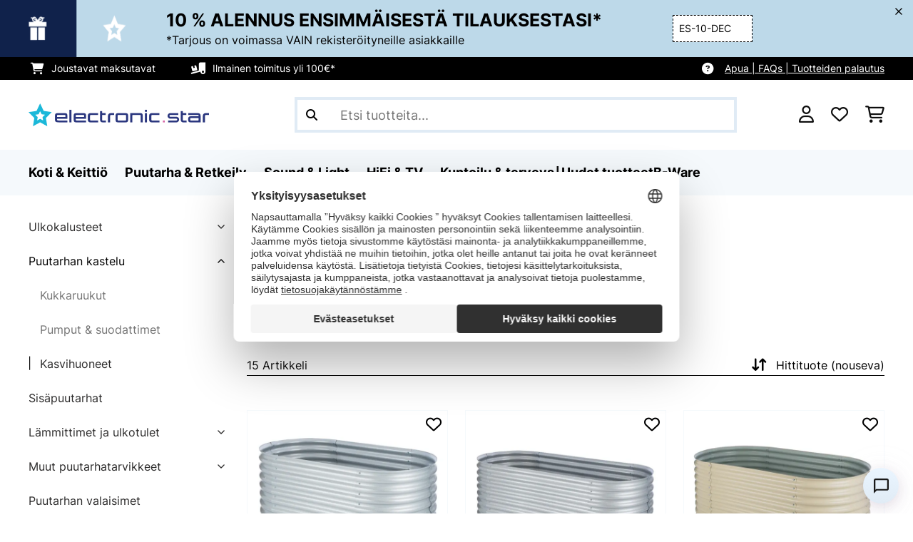

--- FILE ---
content_type: text/html; charset=UTF-8
request_url: https://www.electronic-star.fi/Puutarha-Retkeily/Puutarhan-kastelu/Kasvihuoneet/
body_size: 56858
content:
<!DOCTYPE HTML>
<html lang="fi" >
    <head>
                

                        <script id="usercentrics-cmp" data-settings-id="7DKdaAt5W47hBh"
                                    src="https://web.cmp.usercentrics.eu/ui/loader.js" async></script>

        

          

        



        

                    <meta http-equiv="Content-Type" content="text/html" charset="UTF-8"><meta http-equiv="X-UA-Compatible" content="IE=Edge"><meta name="viewport" content="width=device-width, initial-scale=1"><link rel="preconnect" href="https://res.cloudinary.com">    <meta name="ROBOTS" content="INDEX, FOLLOW"><title>Kasvihuoneet edullisesti netistä | electronic-star</title><meta name="title" content="Kasvihuoneet edullisesti netistä | electronic-star"><meta name="description" content="Osta Kasvihuoneet turvallisesti ja helposti netistä ✓ Varmistettua laatua ✓ Paljon edullisia tuotteita ✓ Tilaa nyt!"><meta name="keywords" content="Puutarha &amp; Retkeily, Puutarhan kastelu, Kasvihuoneet"><meta property="og:site_name" content="https://www.electronic-star.fi/"><meta property="og:type" content="website"><meta property="og:url" content="https://www.electronic-star.fi/Puutarha-Retkeily/Puutarhan-kastelu/Kasvihuoneet/"><link rel="canonical" href="https://www.electronic-star.fi/Puutarha-Retkeily/Puutarhan-kastelu/Kasvihuoneet/"><link rel="shortcut icon" href="https://www.electronic-star.fi/out/bbg-theme/img/favicon/estar/favicon.ico"><link rel="apple-touch-icon" sizes="180x180" href="https://www.electronic-star.fi/out/bbg-theme/img/favicon/estar/apple-touch-icon.png"><link rel="icon" type="image/png" sizes="32x32" href="https://www.electronic-star.fi/out/bbg-theme/img/favicon/estar/favicon-32x32.png"><link rel="icon" type="image/png" sizes="16x16" href="https://www.electronic-star.fi/out/bbg-theme/img/favicon/estar/favicon-16x16.png"><link rel="alternate" hreflang="fi-FI" href="https://www.electronic-star.fi/Puutarha-Retkeily/Puutarhan-kastelu/Kasvihuoneet/"><link rel="alternate" type="application/rss+xml" title="Electronic-Star FI/Puutarha &amp; Retkeily/Puutarhan kastelu/KasvihuoneetArtikkeli" href="https://www.electronic-star.fi/rss/Kategoria/Kasvihuoneet/"><script type="text/javascript" id="chaltec_tracking_object">
var chaltec = {"Name":"chaltec","ShopBaseUrl":"https:\/\/www.electronic-star.fi\/","Currency":{"Code":"EUR","EUR_Rate":1},"CurrencyCode":"EUR","Transaction":null,"Basket":{"Products":[],"Vouchers":[],"Value":0,"PaymentGroup":""},"Products":[{"Id":"10031113","Name":"Kasvimaa\/viljelylaatikko 1,6 m sinkki-alumiinipinnoite hopeanv\u00e4rinen","Price":155.99,"PriceNet":125.8,"PriceTax":30.190000000000012,"Quantity":0,"Manufacturer":"blumfeldt","Brand":"blumfeldt","Ean":"4260486155229","Category":{"Id":0,"Name":"Kasvihuoneet","Path":"","Path_EN":"","Path_DE":"","Name_EN":"","Name_DE":"","Url":"https:\/\/www.electronic-star.fi\/Puutarha-Retkeily\/Puutarhan-kastelu\/Kasvihuoneet\/"},"Weight":20,"ListName":"category; Kasvihuoneet","ShopItemId":"","Oxid":"a95af28c2a69957745a8831f8f61d363"},{"Id":"10031119","Name":"Kasvimaa\/viljelylaatikko 2,0 m sinkki-alumiinipinnoite hopeanv\u00e4rinen","Price":187.99,"PriceNet":151.6,"PriceTax":36.390000000000015,"Quantity":0,"Manufacturer":"blumfeldt","Brand":"blumfeldt","Ean":"4260486155243","Category":{"Id":0,"Name":"Kasvihuoneet","Path":"","Path_EN":"","Path_DE":"","Name_EN":"","Name_DE":"","Url":"https:\/\/www.electronic-star.fi\/Puutarha-Retkeily\/Puutarhan-kastelu\/Kasvihuoneet\/"},"Weight":27,"ListName":"category; Kasvihuoneet","ShopItemId":"","Oxid":"374f6617d1f726a06233cf5ef062f840"},{"Id":"10031120","Name":"High Grow kasvimaa\/viljelylaatikko 2,0 m sinkki-alumiinipinnoite beige","Price":194.99,"PriceNet":157.25,"PriceTax":37.74000000000001,"Quantity":0,"Manufacturer":"blumfeldt","Brand":"blumfeldt","Ean":"4260486155250","Category":{"Id":0,"Name":"Kasvihuoneet","Path":"","Path_EN":"","Path_DE":"","Name_EN":"","Name_DE":"","Url":"https:\/\/www.electronic-star.fi\/Puutarha-Retkeily\/Puutarhan-kastelu\/Kasvihuoneet\/"},"Weight":27,"ListName":"category; Kasvihuoneet","ShopItemId":"","Oxid":"029c8a0632ce2e91109d8820dafca61f"},{"Id":"10035815","Name":"High Grow kohopenkki 200 x 80 x 100 cm ter\u00e4s-aaltopelti helppo koota ","Price":196.99,"PriceNet":158.86,"PriceTax":38.129999999999995,"Quantity":0,"Manufacturer":"blumfeldt","Brand":"blumfeldt","Ean":"4060656506819","Category":{"Id":0,"Name":"Kasvihuoneet","Path":"","Path_EN":"","Path_DE":"","Name_EN":"","Name_DE":"","Url":"https:\/\/www.electronic-star.fi\/Puutarha-Retkeily\/Puutarhan-kastelu\/Kasvihuoneet\/"},"Weight":27,"ListName":"category; Kasvihuoneet","ShopItemId":"","Oxid":"d1e6a55b9859eb22b37a9950498d605e"},{"Id":"10035814","Name":"High Grow kohopenkki 160 x 80 x 80 cm ter\u00e4s-aaltopelti helppo koota","Price":166.99,"PriceNet":134.67,"PriceTax":32.32000000000002,"Quantity":0,"Manufacturer":"blumfeldt","Brand":"blumfeldt","Ean":"4060656506802","Category":{"Id":0,"Name":"Kasvihuoneet","Path":"","Path_EN":"","Path_DE":"","Name_EN":"","Name_DE":"","Url":"https:\/\/www.electronic-star.fi\/Puutarha-Retkeily\/Puutarhan-kastelu\/Kasvihuoneet\/"},"Weight":20,"ListName":"category; Kasvihuoneet","ShopItemId":"","Oxid":"d4c851ade57129bef5cd02722f24c362"},{"Id":"10031114","Name":"High Grow kasvimaa\/viljelylaatikko 1,6 m sinkki-alumiinipinnoite beige","Price":172.99,"PriceNet":139.51,"PriceTax":33.48000000000002,"Quantity":0,"Manufacturer":"blumfeldt","Brand":"blumfeldt","Ean":"4260486155236","Category":{"Id":0,"Name":"Kasvihuoneet","Path":"","Path_EN":"","Path_DE":"","Name_EN":"","Name_DE":"","Url":"https:\/\/www.electronic-star.fi\/Puutarha-Retkeily\/Puutarhan-kastelu\/Kasvihuoneet\/"},"Weight":20,"ListName":"category; Kasvihuoneet","ShopItemId":"","Oxid":"51edc005dd959dacbf3299e4dbaaa148"},{"Id":"10030110","Name":"Greencastle 4k kasvihuone 8,9 m3 sis. pohjarungon ja r\u00e4nnin","Price":503.99,"PriceNet":406.44,"PriceTax":97.55000000000001,"Quantity":0,"Manufacturer":"blumfeldt","Brand":"blumfeldt","Ean":"4260457483399","Category":{"Id":0,"Name":"Kasvihuoneet","Path":"","Path_EN":"","Path_DE":"","Name_EN":"","Name_DE":"","Url":"https:\/\/www.electronic-star.fi\/Puutarha-Retkeily\/Puutarhan-kastelu\/Kasvihuoneet\/"},"Weight":25,"ListName":"category; Kasvihuoneet","ShopItemId":"","Oxid":"81248e0b2f7b626d911fcf8a59662144"},{"Id":"10030111","Name":"Greencastle 5k kasvihuone 11,8 m3 sis. pohjarungon ja r\u00e4nnin","Price":510.99,"PriceNet":412.09,"PriceTax":98.90000000000003,"Quantity":0,"Manufacturer":"blumfeldt","Brand":"blumfeldt","Ean":"4260457483405","Category":{"Id":0,"Name":"Kasvihuoneet","Path":"","Path_EN":"","Path_DE":"","Name_EN":"","Name_DE":"","Url":"https:\/\/www.electronic-star.fi\/Puutarha-Retkeily\/Puutarhan-kastelu\/Kasvihuoneet\/"},"Weight":0,"ListName":"category; Kasvihuoneet","ShopItemId":"","Oxid":"cfd9a3e8f50d19858a9d2384c9886d39"},{"Id":"10032320","Name":"High Grow Top 160 viljelyytikon lis\u00e4peite 160x115x80cm ter\u00e4sputki PVC","Price":102.99,"PriceNet":83.06,"PriceTax":19.929999999999993,"Quantity":0,"Manufacturer":"blumfeldt","Brand":"blumfeldt","Ean":"4060656100581","Category":{"Id":0,"Name":"Kasvihuoneet","Path":"","Path_EN":"","Path_DE":"","Name_EN":"","Name_DE":"","Url":"https:\/\/www.electronic-star.fi\/Puutarha-Retkeily\/Puutarhan-kastelu\/Kasvihuoneet\/"},"Weight":6,"ListName":"category; Kasvihuoneet","ShopItemId":"","Oxid":"29b56b7d9eef50426ffbf7042831a0d9"},{"Id":"10032321","Name":"High Grow Top 200 viljelyytikon lis\u00e4peite 200x115x100cm ter\u00e4sputki PVC","Price":123.99,"PriceNet":99.99,"PriceTax":24,"Quantity":0,"Manufacturer":"blumfeldt","Brand":"blumfeldt","Ean":"4060656100598","Category":{"Id":0,"Name":"Kasvihuoneet","Path":"","Path_EN":"","Path_DE":"","Name_EN":"","Name_DE":"","Url":"https:\/\/www.electronic-star.fi\/Puutarha-Retkeily\/Puutarhan-kastelu\/Kasvihuoneet\/"},"Weight":7,"ListName":"category; Kasvihuoneet","ShopItemId":"","Oxid":"c5f6d45015afe068e5dbe82c6135ce20"},{"Id":"52033795","Name":"Plant Palace X2 kasviteltta 200x220x100cm ter\u00e4sputki PVC-verkkomuovi","Price":145.99,"PriceNet":117.73,"PriceTax":28.260000000000005,"Quantity":0,"Manufacturer":"Waldbeck","Brand":"Waldbeck","Ean":"4060656156762","Category":{"Id":0,"Name":"Kasvihuoneet","Path":"","Path_EN":"","Path_DE":"","Name_EN":"","Name_DE":"","Url":"https:\/\/www.electronic-star.fi\/Puutarha-Retkeily\/Puutarhan-kastelu\/Kasvihuoneet\/"},"Weight":15,"ListName":"category; Kasvihuoneet","ShopItemId":"","Oxid":"b7370ba3d97e9d5e1a3cd10306bae67b"},{"Id":"53032153","Name":"Greenshelter M talviteltta 240x200cm ter\u00e4sputki \u00d825mm PVC","Price":107.99,"PriceNet":87.09,"PriceTax":20.89999999999999,"Quantity":0,"Manufacturer":"Waldbeck","Brand":"Waldbeck","Ean":"4260509688994","Category":{"Id":0,"Name":"Kasvihuoneet","Path":"","Path_EN":"","Path_DE":"","Name_EN":"","Name_DE":"","Url":"https:\/\/www.electronic-star.fi\/Puutarha-Retkeily\/Puutarhan-kastelu\/Kasvihuoneet\/"},"Weight":12,"ListName":"category; Kasvihuoneet","ShopItemId":"","Oxid":"02dab17b0a5658081c3a1805d9de522b"},{"Id":"52035815","Name":"High Grow kohopenkki 200 x 80 x 100 cm ter\u00e4s-aaltopelti helppo koota ","Price":177.99,"PriceNet":143.54,"PriceTax":34.45000000000002,"Quantity":0,"Manufacturer":"blumfeldt","Brand":"blumfeldt","Ean":"4060656506819","Category":{"Id":0,"Name":"Kasvihuoneet","Path":"","Path_EN":"","Path_DE":"","Name_EN":"","Name_DE":"","Url":"https:\/\/www.electronic-star.fi\/Puutarha-Retkeily\/Puutarhan-kastelu\/Kasvihuoneet\/"},"Weight":27,"ListName":"category; Kasvihuoneet","ShopItemId":"","Oxid":"777ae19cbc34809837d23d4b83e5eb80"},{"Id":"53035814","Name":"High Grow kohopenkki 160 x 80 x 80 cm ter\u00e4s-aaltopelti helppo koota","Price":141.99,"PriceNet":114.51,"PriceTax":27.480000000000004,"Quantity":0,"Manufacturer":"blumfeldt","Brand":"blumfeldt","Ean":"4060656506802","Category":{"Id":0,"Name":"Kasvihuoneet","Path":"","Path_EN":"","Path_DE":"","Name_EN":"","Name_DE":"","Url":"https:\/\/www.electronic-star.fi\/Puutarha-Retkeily\/Puutarhan-kastelu\/Kasvihuoneet\/"},"Weight":20,"ListName":"category; Kasvihuoneet","ShopItemId":"","Oxid":"a4de0323a4e4537f9532b68b9944d39e"},{"Id":"53035815","Name":"High Grow kohopenkki 200 x 80 x 100 cm ter\u00e4s-aaltopelti helppo koota ","Price":167.99,"PriceNet":135.48,"PriceTax":32.51000000000002,"Quantity":0,"Manufacturer":"blumfeldt","Brand":"blumfeldt","Ean":"4060656506819","Category":{"Id":0,"Name":"Kasvihuoneet","Path":"","Path_EN":"","Path_DE":"","Name_EN":"","Name_DE":"","Url":"https:\/\/www.electronic-star.fi\/Puutarha-Retkeily\/Puutarhan-kastelu\/Kasvihuoneet\/"},"Weight":27,"ListName":"category; Kasvihuoneet","ShopItemId":"","Oxid":"bccfa0e7f24a0f52283d664ab3573460"}],"PageType":"category","Category":{"Id":"ed21c58543c30535e8971ed89661d526","Name":"Kasvihuoneet","Path":"","Path_EN":"Garden & Outdoor|Garden Irrigation|Greenhouse","Path_DE":"Garten & Outdoor|Gartenbew\u00e4sserung & Pflanzen|Gew\u00e4chsh\u00e4user","Name_EN":"Greenhouse","Name_DE":"Gew\u00e4chsh\u00e4user","Url":"https:\/\/www.electronic-star.fi\/Puutarha-Retkeily\/Puutarhan-kastelu\/Kasvihuoneet\/"},"Locale":"fi_FI","CountryCode":"FI","LanguageCode":"fi","User":{"Email":"","UniqueId":"","UserHash":"","hasEUVat":"","userGroups":[]},"SearchTerm":"","TaxRate":24,"ListName":"category; Kasvihuoneet","Debug":[{"PageClass":"Chaltec\\WebTracking\\Application\\Controller\\ArticleListController"},{"ViewClass":"alist"},{}],"IsCheckout":false,"ShopBrand":"","ShopCountry":"","ShopBranch":""};
</script><script type="text/javascript">
        dataLayer = (window.dataLayer) ? dataLayer : [];

        dataLayer = [ {"pageType":"category","pageName":"Kasvihuoneet","isCheckout":false,"currency":"EUR","isInternalIP":false,"taxRate":24,"userHash":"","userLoginState":false,"ListName":"category; Kasvihuoneet","cartValue":0,"cartproductnumber":0,"productsinCart":{}} ];

                dataLayer.push({"event":"eeProductImpressions","ecommerce":{"currencyCode":null,"purchase":{"actionField":{"id":null,"revenue":0,"tax":null,"shipping":0},"products":""}}});
        
        
        
        
                    //UserInteractionJSON
            dataLayer.push({"event":""});
        

                dataLayer.push({'ecomm_prodid': ["10031113","10031119","10031120","10035815","10035814","10031114","10030110","10030111","10032320","10032321","52033795","53032153","52035815","53035814","53035815"]});
        dataLayer.push({'ecomm_pagetype': 'category'});
        dataLayer.push({'ecomm_totalvalue': 3059.85});
    </script>


                <link rel="stylesheet" type="text/css" href="https://www.electronic-star.fi/modules/sw/swFactFinderFrontendFlow/out/src/css/asn.css" />
<link rel="stylesheet" type="text/css" href="https://www.electronic-star.fi/out/bbg-theme/src/css/fonts/estar.css?1768202309" />
<link rel="stylesheet" type="text/css" href="https://www.electronic-star.fi/out/bbg-theme/src/css/style.min.css?1768202767" />
<link rel="stylesheet" type="text/css" href="https://www.electronic-star.fi/modules/egate/emstocknote/out/src/css/emstocknote.css" />
<link rel="stylesheet" type="text/css" href="https://www.electronic-star.fi/modules/sw/swFactFinderFrontendFlow/out/src/css/suggest.css" />
<link rel="stylesheet" type="text/css" href="https://www.electronic-star.fi/modules/sw/swFactFinderFrontendFlow/out/src/css/campaign.css" />


        <meta http-equiv="Accept-CH" content="DPR, Viewport-Width, Width">
        <script src="https://cdnjs.cloudflare.com/ajax/libs/lodash.js/4.17.15/lodash.js" type="text/javascript"></script>
        <script src="https://cdnjs.cloudflare.com/ajax/libs/cloudinary-core/2.7.4/cloudinary-core.min.js" type="text/javascript"></script>
        <script src="https://code.jquery.com/jquery-3.6.4.min.js" integrity="sha256-oP6HI9z1XaZNBrJURtCoUT5SUnxFr8s3BzRl+cbzUq8=" crossorigin="anonymous"></script>
        <script>
            document.addEventListener( "DOMContentLoaded", function() {

                // Images collection
                var images = [].slice.call( document.querySelectorAll( 'img.lazy-img' ) );

                // Insersection Observer support
                if( "IntersectionObserver" in window ) {

                    // Window observer
                    intersectionObserver = new IntersectionObserver( function( entries, observer ) {

                        // Iterate observer collection
                        entries.forEach( function( entry ) {


                            // Window intersection test
                            if( entry.isIntersecting ) {

                                image = entry.target;

                                if(!image.src) {
                                                                        image.src = image.setAttribute('data-src', image.getAttribute('lazy-img-url'));
                                    image.classList.add("cld-responsive");
                                    cl.responsive();
                                    
                                }
                                // Remove from observer
                                observer.unobserve( image );
                            }
                        });
                    });

                    // Observer collection
                    images.forEach( function( lazyImage ) {

                        intersectionObserver.observe( lazyImage );
                    });
                }
            });
        </script>
        <script>
            function crazyLoadEECImages(artNum) {
                var eecImage = document.getElementById('EEC-image-' + artNum);
                if(!eecImage.src) {
                                           eecImage.setAttribute('data-src', eecImage.getAttribute('lazy-img-url'))
                        eecImage.classList.add("cld-responsive");
                        cl.responsive();
                                    }
            }
        </script>

                
                                                                                                                        
                <script>
                    $(document).ready(function() {
                        initiateWebChat('9dc9f8cae507dcd481399ccc5aa1ec2854f323b3abd989af8e484a4b137766a3');
                    });
                </script>
                    

            
<script type="application/ld+json">
    {
        "@context": "https://schema.org",
        "@type": "BreadcrumbList",
        "itemListElement": [
                                ]
    }
</script>
    </head>
  <!-- OXID eShop Enterprise Edition, Version 6, Shopping Cart System (c) OXID eSales AG 2003 - 2026 - https://www.oxid-esales.com -->

    <body data-qaCl="alist" id="estar" class=" alist ">

                        
<script type="text/javascript">(function(w,d,s,l,i){w[l]=w[l]||[];w[l].push({'gtm.start':
				new Date().getTime(),event:'gtm.js'});var f=d.getElementsByTagName(s)[0],
						j=d.createElement(s),dl=l!='dataLayer'?'&l='+l:'';j.async=true;j.src=
						'https://www.googletagmanager.com/gtm.js?id='+i+dl;f.parentNode.insertBefore(j,f);
						})(window,document,'script','dataLayer','GTM-NZZWBK6');</script>
			


                

                    
        
                <span id="filterGroupDisplayCountId" class="d-none">6</span>
    
            <div class="mainWrap ">
            
                    <style>
  #gds-common-header-leaderboard:has(~ #superuser_block) {
    top:35px;
  }
  .not-sticky {
    position: relative;
  }
  .voucher-wrapper .voucher-button {
    height: auto;
  }
  #gds_leaderboard_cta {
    width: max-content;
    text-align: center;
    height: fit-content;
    margin-left: 10px;
  }
  .leaderb-2__image img {
    width: 100%;
  }
  .leaderboard__count-down-timer {
    padding: 0 10px !important;
  }
  /*Desktop-Mobile adjustments*/
  @media (min-width: 992px) {
    .gds-header-leaderboard-full-background,
    .gds-header-leaderb-2-full-background {
      height: auto;
    }
  }
  @media (min-width: 767.98px) {
    .leaderb-2__title-container-tablet {
      margin-left: 8px;
    }
  }
  @media (max-width: 767.98px) {
    .gds-header-leaderb-2-full-background, 
    .gds-header-leaderboard-full-background {
      z-index: 5 !important;
    }
    .not-sticky-mobile {
      position: relative;
    }
    .leaderboard__title-wrapper {
      padding-bottom: 10px;
    }
    .leaderboard__end {
      /* width: 136px; */
      width: auto;
    }
    .leaderboard__count-down-timer {
      /* height: 136px; */
      height: auto;
    }
  }

  /*Click-to-copy animation*/
  @keyframes hover {
    from {
      box-shadow: inset 0 0 0 0.01px #000000;
    }
    to {
      box-shadow: inset 100vw 0 0 0.01px #000000;
      color: #fff;
    }
  }
  @keyframes leave {
    from {
      box-shadow: inset -8.79928em 0 0 0.01px #000000;
      color: #fff;
    }
    to {
      box-shadow: inset 0 0 0 0.01px #000000;
    }
  }
  
  /***********Rainbow Animation start*****************/
  .rainbow-title {
    text-transform: uppercase;
    background-image: linear-gradient(-225deg, #231557 0%, #44107a 29%, #ff1361 67%, #fff800 100%);
    background-size: auto auto;
    background-clip: border-box;
    background-size: 200% auto;
    /*color: #fff;*/
    background-clip: text;
    /*text-fill-color: transparent;*/
    -webkit-background-clip: text;
    -webkit-text-fill-color: transparent;
    animation: textclip 2s linear infinite;
    font-weight: bolder !important;
  }
  @keyframes textclip {
    to {
      background-position: -200% center;
    }
  }
  /***********Rainbow Animation end*****************/
</style>

<div class="gds-header-leaderb-2-full-background not-sticky-mobile" id="gds-common-header-leaderboard"></div>
  
<script type="text/javascript">
  // default texts
  let textContent = {
    en : {days: "D", hours: "H", minutes: "M", secs: "S", clickToCopy:"Click to copy", copied:"Copied!", savenow: "Save now!", shopnow:"Shop Now"},
    de : {days: "D", hours: "H", minutes: "M", secs: "s", clickToCopy:"Klicken zum Kopieren", copied:"Kopiert!", savenow: "Jetzt sparen", shopnow:"Jetzt Shoppen"},
    fr : {days: "J", hours: "H", minutes: "M", secs: "S", clickToCopy:"Cliquez pour copier", copied:"Copié !", savenow: "Faites des économies", shopnow:"Achetez maintenant"},
    it : {days: "G", hours: "O", minutes: "M", secs: "S", clickToCopy:"Cliccare per copiare.", copied:"Copiato!", savenow: "Risparmia ora", shopnow:"Acquista ora"},
    es : {days: "D", hours: "H", minutes: "M", secs: "S", clickToCopy:"Haga clic para copiar", copied:"¡Copiado!", savenow: "¡A ahorrar!", shopnow:"Compra Ahora"},
    pt : {days: "D", hours: "H", minutes: "M", secs: "S", clickToCopy:"Clique para copiar", copied:"Cópias!", savenow: "Poupa já!", shopnow:"Compra agora"},
    sv : {days: "D", hours: "T", minutes: "M", secs: "S", clickToCopy:"Klicka för att kopiera.", copied:"Kopierat!", savenow: "Spara nu", shopnow:"shop now"},
    fi : {days: "D", hours: "H", minutes: "M", secs: "S", clickToCopy:"Klakkaa kopiointia varten.", copied:"Kopitoitu!", savenow: "Säästä nyt!", shopnow:"Shoppaile nyt"},
    nl : {days: "D", hours: "H", minutes: "M", secs: "S", clickToCopy:"Klik hier om te kopiëren", copied:"Gekopieerd!", savenow: "Nu sparen", shopnow:"Nu shoppen"}
  };
  
  // renderLeaderboardNew
  function renderLeaderboard() {
    let lead_lang = document.documentElement.lang;
    let lead_countrycode = chaltec.CountryCode;
    let lead_shop_locale = lead_lang + '_' + lead_countrycode;
    let lead_asset_type = 'leader-board';
  
    const lead_data = loadCampaignValues(lead_shop_locale, lead_asset_type);
    
    if (lead_data !== undefined) {
      console.log('feed_id', lead_data.feed_id);
      //console.log('start_date', lead_data.start_date);
      console.log('end_date', lead_data.end_date);
      console.log('deal_country', lead_data.deal_country);
      //console.log('campaign_name_1', lead_data.campaign_name_1);

      if (screen.width > 768) {
        var lead_cta = `<a href="`+lead_data.lp_url_1+`" class="button-small--`+lead_data.cta_color+`" id="gds_leaderboard_cta">`+textContent[lead_lang].shopnow+`</a>`;
      } else {
        var lead_cta = `<a href="`+lead_data.lp_url_1+`" class="button-small--`+lead_data.cta_color+` fa-solid fa-arrow-right" id="gds_leaderboard_cta" style="padding: 11px;"></a>`;
      }
      var render_leader_board = `
      <div class="container-fluid container-fluid--no-padding" id="gds-header-leaderboard">
        <div class="leaderb-2 `+lead_data.campaign_type+` no-countdown" id="gds_lead_campaign_type" style="color: `+lead_data.text_color+`; background-color: `+lead_data.background_color+`">
          <div class="row m-0">
            <div class="col-2 d-none d-md-block leaderboard__start leaderb-2__start">
              <div class="leaderb-2__image">
                <img class="cld-responsive" data-src="`+lead_data.background_image_1+`" id="gds_leaderboard_image_left">
              </div>
            </div>
            <div class="col-sm-12 col-md-9 col-lg-8 leaderboard__title-wrapper">
              <div class="leaderboard__title-container leaderb-2__title-container-tablet">
                <span class="leaderb-2__title" id="gds_leaderboard_title">`+lead_data.campaign_name_1+`</span>
                <span class="leaderb-2__sub-title" id="gds_leaderboard_subtitle">`+lead_data.subline+`</span>
              </div>
              <div class="leaderb-2__cta-voucher d-flex">
                <div class="leaderb-2__voucher-wrapper voucher-wrapper" id="gds_leaderboard_voucher_wrapper">
                  <p class="voucher-tooltip" id="gds_leaderboard_click">`+textContent[lead_lang].clickToCopy+`</p>
                  <button class="leaderb-2__tablet-voucher voucher-button" id="gds_leaderboard_voucher_button"> 
                    <span class="voucher-link" id="gds_leaderboard_copied"> `+textContent[lead_lang].copied+` </span> 
                    <span class="leaderb-2__voucher-code voucher-code voucher-text-active" id="gds_leaderboard_voucher" data-code="`+lead_data.voucher_code+`"> `+lead_data.voucher_code+` </span>
                  </button>
                </div>
                `+lead_cta+`
              </div>
            </div>
            <div class="col-sm-2 col-md-3 col-lg-2 leaderboard__end">
              <div class="leaderboard__count-down-wrapper">
                <div class="leaderboard__count-down-timer leaderb-2__timer-section `+lead_data.show_countdown+`" id="gds_lead_campaign_countdown" style="color: `+lead_data.text_color+`; background-color: `+lead_data.background_color_countdown+`">
                  <div>
                    <span class="leaderboard__count-down-time `+lead_data.show_days_in_countdown+`" id="lead_days">00</span>
                    <span class="leaderb-2__count-down-time-info `+lead_data.show_days_in_countdown+`" id="lead_days_info">:</span>
                    <span class="leaderboard__count-down-time" id="lead_hours">00</span>
                    <span class="leaderb-2__count-down-time-info" id="lead_hours_info">:</span>
                    <span class="leaderboard__count-down-time" id="lead_minutes">00</span>
                    <span class="leaderb-2__count-down-time-info" id="lead_minutes_info">:</span>
                    <span class="leaderboard__count-down-time" id="lead_seconds">00</span>
                    <span class="leaderb-2__count-down-time-info" id="lead_seconds_info"></span>
                  </div>
                </div>
              </div>
              <div class="leaderboard__image">
                <picture>
                  <source media="(max-width:768px)" srcset="`+lead_data.background_image_3+`" id="gds_leaderboard_image_mobile">
                  <img class="cld-responsive" data-src="`+lead_data.background_image_2+`" id="gds_leaderboard_image_right">
                </picture>
              </div>
            </div>
          </div>
          <div class="leaderb-2__close-wrapper" id="leaderb-2__close">
            <i class="fa-kit fa-icon--xmark-large"></i>
          </div>
        </div>
      </div>`;
    
      // Countdown
      const second = 1000,
        minute = second * 60,
        hour = minute * 60,
        day = hour * 24;
    
      let countDown = new Date(lead_data.end_date).getTime();
      //console.log('countDown', countDown);
    
      if (countDown > new Date().getTime()) {
      
        if (lead_data.show_countdown === 'show') {
        
          let timer = setInterval(function () {
            let now = new Date().getTime(),
            distance = countDown - now;
            // Add zero if countdown has only one number
            // Calculate days and hours differently based on showDays value
            if (lead_data.show_days_in_countdown !== 'hide') {
              document.getElementById('lead_days').innerText = String(Math.floor(distance / day)).padStart(2, '0');
              document.getElementById('lead_hours').innerText = String(Math.floor((distance % day) / hour)).padStart(2, '0');
              $('#lead_days').removeClass('show'); // show class sets element to display block which breaks the line
              $('#lead_days_info').removeClass('show'); // show class sets element to display block which breaks the line
            } else {
              // Calculate total hours if days are hidden
              document.getElementById('lead_hours').innerText = String(Math.floor(distance / hour)).padStart(2, '0');
            }
            // document.getElementById('lead_hours').innerText = String(Math.floor(distance / (hour))).padStart(2, '0');
            document.getElementById('lead_minutes').innerText = String(Math.floor((distance % (hour)) / (minute))).padStart(2, '0');
            document.getElementById('lead_seconds').innerText = String(Math.floor((distance % (minute)) / second)).padStart(2, '0');
            
            $('#lead_days_info').text(textContent[lead_lang].days);
            $('#lead_hours_info').text(textContent[lead_lang].hours);
            $('#lead_minutes_info').text(textContent[lead_lang].minutes);
            $('#lead_seconds_info').text(textContent[lead_lang].secs);
            if (screen.width < 768) {
              $('#gds_lead_campaign_countdown').insertAfter('#gds_leaderboard_cta');
            }
            $('#gds_lead_campaign_type').removeClass('no-countdown');
            // Do something later when date is reached
            if (distance < 0) {
              clearInterval(timer);
              $('#gds-common-header-leaderboard').addClass('hide');
            }
          }, second);
        }
        $('#gds-common-header-leaderboard').append(render_leader_board);
        // Render image dimensions with cloudinary
        var gds_leaderboard_image = cloudinary.Cloudinary.new({cloud_name: "chal-tec"});
        gds_leaderboard_image.responsive();
      }
    
      // Don't show mobile banner after a certain times closed
      const closeCount = parseInt(sessionStorage.getItem('bannerCloseCount')) || 0;
      if (closeCount > 2) {
        $('#gds-common-header-leaderboard').addClass('d-none');
      }
      // hide mobile banner after closing and count
      $('#leaderb-2__close').on('click', function() {
        const item = $(this).parents('#gds-common-header-leaderboard');
        item.addClass('d-none');
        const newCount = closeCount + 1;
        sessionStorage.setItem('bannerCloseCount', newCount);
        //console.log('Banner closed', newCount, 'times');
      });
    
      // click to copy function
      $('#gds_leaderboard_voucher_wrapper').on('click', function() {
        $(this).addClass('claimed');
        var string = $('#gds_leaderboard_voucher').data('code');
        if (string) {
          navigator.clipboard.writeText(string).then(() => {
          // Clipboard successfully set
        }, () => {
          // Clipboard write failed
        });
        }
        setTimeout(function() {
          $('#gds_leaderboard_voucher_button').css({'animation': "hover 0.4s forwards"});
        }, 300);
        setTimeout(function() {
          $('#gds_leaderboard_voucher_button').css({'animation': "leave 0.6s forwards"});
          $('#gds_leaderboard_voucher_button').focus();
        }, 1500);
      });
    } else {
      console.log('Leaderboard expired or not available');
    }
  }
  
  // renderSinglecard
  function renderSinglecard() {
    let sing_lang = document.documentElement.lang;
    let sing_countrycode = chaltec.CountryCode;
    let sing_shop_locale = sing_lang + '_' + sing_countrycode;
    let sing_asset_type = 'single-card';
  
    const sing_data = loadCampaignValues(sing_shop_locale, sing_asset_type);
  
    if (sing_data !== undefined) {
      var render_single_card = `
      <div id="gds_single_card" class="col-6 col-md-4 productTeaser">
        <div class="card-product card-product--banner `+sing_data.campaign_type+` no-countdown" id="gds_single_card_banner" style="background-color: `+sing_data.background_color+`;">
          <a href="`+sing_data.lp_url_1+`" class="card-product__image-wrapper">
            <img data-src="`+sing_data.background_image_1+`" src="`+sing_data.background_image_1+`" class="card-product__image cld-responsive" alt="`+sing_data.background_image_1+`">
          </a>
          <div class="card-product__content-wrapper">
            <div class="card-product__main-content">
              <a href="`+sing_data.lp_url_1+`" class="card-product__content-link" style="color: `+sing_data.text_color+`;">
                <span class="card-product__content-title">`+sing_data.campaign_name_1+`</span>
                <span class="card-product__content-subtitle">`+sing_data.subline+`</span>
              </a>
            </div>
            <div class="card-product__secondary-content">
              <a href="`+sing_data.lp_url_1+`" class="card-product__content-button button-small--`+sing_data.cta_color+`">`+textContent[sing_lang].shopnow+`</a>
              <div class="voucher-wrapper" id="gds_singlecard_voucher_wrapper">
                <p class="voucher-tooltip">`+textContent[sing_lang].clickToCopy+`</p>
                <button class="voucher-button" id="gds_singlecard_voucher_button"> 
                  <span class="voucher-code voucher-text-active" id="gds_singlecard_voucher" data-code="`+sing_data.voucher_code+`"> `+sing_data.voucher_code+` </span>
                  <span  class="voucher-link" id="gds_singlecard_copied" data-code="`+sing_data.voucher_code+`"> `+textContent[sing_lang].copied+` </span>
                </button>
              </div>
            </div>
          </div>
          <div class="countdown `+sing_data.show_countdown+`" style="background-color: `+sing_data.background_color_countdown+`; color: `+sing_data.text_color+`;">
            <div class="countdown__wrapper" id="single_card_countdown">
              <span class="countdown__time `+sing_data.show_days_in_countdown+`" id="sing_days"></span>
              <span class="countdown__info `+sing_data.show_days_in_countdown+`" id="sing_days_info"></span>
              <span class="countdown__time" id="sing_hours"></span>
              <span class="countdown__info" id="sing_hours_info"></span>
              <span class="countdown__time" id="sing_minutes"></span>
              <span class="countdown__info" id="sing_minutes_info"></span>
              <span class="countdown__time" id="sing_seconds" ></span>
              <span class="countdown__info" id="sing_seconds_info"></span>
            </div>
          </div>
        </div>
      </div>`;
    
      // Countdown
      const second = 1000,
        minute = second * 60,
        hour = minute * 60,
        day = hour * 24;
    
      let countDown = new Date(sing_data.end_date).getTime();
      //console.log('countDown', countDown);
    
      if (countDown > new Date().getTime()) {
        if (sing_data.show_countdown === 'show') {
          let timer = setInterval(function () {
            let now = new Date().getTime(),
            distance = countDown - now;
            // Add zero if countdown has only one number
            // Calculate days and hours differently based on showDays value
            if (sing_data.show_days_in_countdown !== 'hide') {
              document.getElementById('sing_days').innerText = String(Math.floor(distance / day)).padStart(2, '0');
              document.getElementById('sing_hours').innerText = String(Math.floor((distance % day) / hour)).padStart(2, '0');
            } else {
              // Calculate total hours if days are hidden
              document.getElementById('sing_hours').innerText = String(Math.floor(distance / hour)).padStart(2, '0');
            }
            document.getElementById('sing_minutes').innerText = String(Math.floor((distance % (hour)) / (minute))).padStart(2, '0');
            document.getElementById('sing_seconds').innerText = String(Math.floor((distance % (minute)) / second)).padStart(2, '0');
          
            $('#sing_days_info').text(textContent[sing_lang].days);
            $('#sing_hours_info').text(textContent[sing_lang].hours);
            $('#sing_minutes_info').text(textContent[sing_lang].minutes);
            $('#sing_seconds_info').text(textContent[sing_lang].secs);
            $('#gds_single_card_banner').removeClass('no-countdown');
          
            // Do something later when date is reached
            if (distance < 0) {
              clearInterval(timer);
              $('#gds_single_card').addClass('hide');
            }
          }, second);
        }
      
        $(render_single_card).insertAfter('form.productTeaser[name="tobasketproductList_2"]');
      
        // Render image dimensions with cloudinary
        var gds_leaderboard_image = cloudinary.Cloudinary.new({cloud_name: "chal-tec"});
        gds_leaderboard_image.responsive();
      }

      // click to copy function
      $('#gds_singlecard_voucher_wrapper').on('click', function() {
        $(this).addClass('claimed');
        var string = $('#gds_singlecard_voucher').data('code');
        if (string) {
          navigator.clipboard.writeText(string).then(() => {
          // Clipboard successfully set
        }, () => {
          // Clipboard write failed
        });
        }
        setTimeout(function() {
          $('#gds_singlecard_voucher_button').css({'animation': "hover 0.4s forwards"});
        }, 300);
        setTimeout(function() {
          $('#gds_singlecard_voucher_button').css({'animation': "leave 0.6s forwards"});
          $('#gds_singlecard_voucher_button').focus();
        }, 1500);
      });

    } else {
      console.log('Single Card expired or not available');
    }
  }
</script>

        
        
        
            


<div id="grey-full-bg"></div>

    <div id="flyoutCart" data-qa="div-flyoutCart" class="flyoutCart myCart flyout ct-flyout  ">
    <div class="wrap flyoutCart-container">
                        <div class="d-flex flex-column gap-2 gap-lg-3 max-h-70">
            <div class="d-flex justify-content-between">
                <div class="flyoutCart-header">
                    <div class="flyOutCart-title">
                                                Ostoskorini
                        <span class="flyoutCart-totalNumberOfProducts"></span>
                                            </div>
                </div>
                <div class="flyoutCart-close-icon" onclick="closeFlyoutCart();">
                    <i class="fa-solid fa-xmark" aria-disabled="true"></i>
                </div>
            </div>

            <div class="flyoutCartScroller flyoutCartEmptyScroller mini-cart-prod-section">
                                                <div class="flyoutCart-empty">
                    <div class="flyoutCart-text-section">
                        <span class="body-regular-01">Ostoskorisi on tyhjä.</span>
                        <span class="body-regular-01">Aloita ostosten tekeminen ja täytä se suosikkituotteillasi!</span>
                    </div>
                    <div class="flyoutCart-img-section">
                        <img alt="emptycart" src="https://res.cloudinary.com/chal-tec/image/upload/webshops/assets/estar/emptycart.png">
                    </div>
                </div>
                                            </div>
        </div>

        
        <div class="clearfix" style="display: none;"></div>

                                                                                                                                                                                                                                                                                                                                                                        <div class="flyoutCart-button-section">

            
                            <a data-qa="lnk-flyoutToContinueShopping" style="order: 2" class="bbg-btn--ghost bbg-btn--medium" onclick="closeFlyoutCart();">
                    Jatka shoppailua
                </a>
            
                    </div>

            </div>
</div>


        

        
                



    <div class="payoff">
    <div class="container-fluid">
        <div class="payoff__wrapper">
            <div class="payoff__block payoff__block--mobile">
                <span class="payoff__block-item label--icon-medium fak fa-icon--cart-shopping">Joustavat maksutavat</span>
                <span class="payoff__block-item label--icon-medium fak fa-icon--truck-ramp-box">Ilmainen toimitus yli 100€*</span>
                <!--
                <span class="payoff__block-item label--icon-medium fak fa-icon--truck-ramp-box">Ilmainen toimitus</span>
                -->
            </div>
            <!--
            <div class="payoff__block payoff__block--desktop">
                <span class="body-uppercase-04">Area for the payoff</span>
            </div>
            -->
            <div class="payoff__block payoff__block--desktop">
                                                <span class="payoff__block-item label--icon-medium">
                    <i class="fak fa-icon--circle-question"></i>
                    <a href="https://www.electronic-star.fi/Apua-Ota-yhteyttae/" class="payoff__block-item--link">Apua | FAQs | Tuotteiden palautus</a>
                </span>
                            </div>
        </div>
    </div>
</div>


<style>
  /* Start: Workaround for https://go-bbg.atlassian.net/browse/D2COX-3517 */
  div#gds-home-inspiration.carousel-wrapper div.thumbnail-container-outside {
    display:none;
  }
	/* End: Workaround for https://go-bbg.atlassian.net/browse/D2COX-3517 */
</style>


<script>
    $(document).ready(function(){

        let lang = $('html').attr('lang');
        let weu = ['de', 'es', 'fr', 'it', 'pt', 'nl', 'fi', 'en'];

        let countryCode = chaltec.CountryCode;

        if (countryCode === 'GB') {
            return;
        }

        let texts = {
            de: 'Gratis Versand - nur für kurze Zeit',
            en: 'Free Shipping - Limited Offer',
            es: 'Envío gratis – Oferta limitada',
            it: 'Spedizione gratuita – Offerta limitata',
            fr: 'Livraison gratuite – Offre limitée',
            fi: 'Ilmainen toimitus – Rajoitettu tarjous',
            pt: 'Envio grátis – Oferta limitada',
            nl: 'Gratis verzending – Beperkte aanbieding',
        };

        let text = texts[lang];

        changeHeader('11/26/2025 12:00:00', '11/30/2025 16:00:00');

        function changeHeader(start, end) {
            let now = new Date();
            if (new Date(end) > now && now > new Date(start)) {
                $('.payoff__wrapper .fa-icon--truck-ramp-box').text(text);
            }
        }
    })
</script>

<header id="header" class="header background-00 
    header--search-visible
">
    <div class="container-fluid">
        <div class="header__inner-wrapper">
            <div class="header__section">
                                    <div class="header__burger d-xl-none">
                        <button class="header__burger-button" data-qa="btn-menuOpener">
                            <span></span>
                            <span></span>
                            <span></span>
                        </button>
                    </div>
                                
                    <div class="header__title">
                        <a href="https://www.electronic-star.fi/" >
                            <img class="header__logo" src="https://res.cloudinary.com/chal-tec/image/upload/w_auto,q_auto,f_auto/webshops/assets/estar/logos/estar_vec.svg" alt="Electronic-Star FI-logo">
                        </a>
                    </div>
                
            </div>
                            
                <div class="header-menu__search d-none d-xl-block">
                    
                            <form data-qa="frm-search" class="search-form" action="https://www.electronic-star.fi/index.php?lang=3&amp;" method="get" name="search">
        
<input type="hidden" name="lang" value="3" />
        <input type="hidden" name="cl" value="search">
                
        <input aria-label="Etsi tuotteita" data-qa="inp-search" id="searchParam" name="searchparam" class="input--search" type="text" size="30" placeholder="Etsi tuotteita..." value="" autocomplete="off">
        <button aria-label="Lähetä haku" id="search-magnify-icon" data-qa="btn-searchSubmit" class="btn--search" type="submit" value="">
            <i class="fa-solid fa-magnifying-glass" aria-hidden="true"></i>
        </button>
        <button aria-label="Sulje haku" id="search-close-id" data-qa="btn-searchSubmit" class="btn--search search-close hide">
            <i class="fa-solid fa-xmark" aria-hidden="true"></i>
        </button>
    </form>

    

    <div class="searchWrapper">
    <div id="suggestLayer"></div>
    </div>

<!--For now, just adding a snippet name here, in future content & styles will be provided -->
    <div id="gds_searcher_suggest">
            </div>
                    
                </div>
                        <div class="header__section">
                                    

                        
                                                    
                        
                        <ul class="header__list header__list--icons">
                            <li class="header__list-item">
                                                                    <button aria-label="Tili" data-qa="btn-account" class="header__list-link d-none d-md-block" onclick="ctFlyout.toggle(event, this);" data-ct-flyout="flyoutAccount">
                                        <span class="fa-regular fa-user"></span>
                                    </button>
                                    <a aria-label="Tili" data-qa="btn-account" class="header__list-link d-md-none" href="https://www.electronic-star.fi/index.php?lang=3&amp;cl=account">
                                        <span class="fa-regular fa-user"></span>
                                    </a>
                                                            </li>
                            <li class="header__list-item d-none">
                                <button aria-label="Etsi tuotteita" data-qa="btn-search" class="header__list-link mobile-search-button">
                                    <span class="fa-solid fa-magnifying-glass"></span>
                                </button>
                            </li>
                            
                                <li class="header__list-item ">
            <button aria-label="Toivelista" data-qa="btn-wishlist" class="header__list-link" onclick="ctModal.showById('modalSignInUpWishlist',{width:820,height:500}); generateGoogleSignInButton('signInUpWishlist', ); return false;">
            <span class="fa-regular fa-heart"></span>
        </button>
    </li>
                            
                                        <div class="header__list-item item-image--flyoutCart">
            <button aria-label="Ostoskori" data-qa="btn-cart" class="header__list-link" onclick="window.location='https://www.electronic-star.fi/index.php?lang=3&amp;cl=basket';" data-ct-flyout="flyoutCart">
                <span class="fa-regular fa-cart-shopping"></span>
            </button>
        </div>
    
                        </ul>
                    
                    
                        
    



    <div id="flyoutAccount" class="flyout-account__login flyout ct-flyout">
        <form data-qa="frm-flyoutSignIn" class="signin" action="https://www.electronic-star.fi/index.php?lang=3&amp;" method="post" onsubmit="ctValidation.form(this) & DYLoginEvent(this)">
            <input type="hidden" name="ctFromLoginCmp" value="flyout">

            
<input type="hidden" name="lang" value="3" />
<input type="hidden" name="cnid" value="ed21c58543c30535e8971ed89661d526" />
<input type="hidden" name="actcontrol" value="alist" />

<input type="hidden" name="fnc" value="login_noredirect">

<input type="hidden" name="cl" value="alist">

<input type="hidden" name="tpl" value="">
<input type="hidden" name="oxloadid" value="">

<input type="hidden" name="page" value="0">

<input type="hidden" name="CustomError" value="loginBoxErrors">



<div class="sign-in__container">
    <div class="sign-in__header">

        <span class="sign-in__title heading-regular-02">Tilini</span>
    </div>

    
    <div class="sign-in__content">
        <div class="input--wrapper">
            <label for="nameControl-flyout-frm-flyoutSignIn" class="input--label body-uppercase-05">Sähköpostiosoite</label>
            <input type="text"
                   class="signInEmail body-regular-01 input--border input--grey signIn-inputText"
                   id="nameControl-flyout-frm-flyoutSignIn"
                   data-qa="inp-flyoutSignInLoginName"
                   name="lgn_usr"
                   placeholder="Sähköpostiosoite"
                   type="email" minlength="1" maxlength="255"
                   data-validation="notEmpty,email"
            >
        </div>

        <div class="input--wrapper">
            <label for="logInBox-inputText-nearCheckbox-flyout-frm-flyoutSignIn-prueba" class="input--label body-uppercase-05">Salasana</label>
            <input class="signInPassword body-regular-01 input--border input--grey"
                   placeholder="Salasana"
                   data-qa="inp-flyoutSignInPassword"
                   id="logInBox-inputText-nearCheckbox-flyout-frm-flyoutSignIn-prueba"
                   name="lgn_pwd"
                   type="password"  minlength="1" maxlength="255"
                   data-validation="notEmpty"
            >
            <label class="sign-in__show-password" for="logInBox-inputText-nearCheckbox-flyout" onclick="passwordIcon(event);">
                <i class="fa-kit fa-icon--eye"></i>
            </label>
        </div>

        <div class="sign-in__checkbox-password d-flex justify-content-between">
            <div class="form-checkbox">
                            <input
                    data-qa="inp-flyoutSignInStayLoggedIn"
                    class="checkbox"
                    type="checkbox"
                    id="loginBox-stayLogged--flyout-frm-flyoutSignIn"
                    value="TRUE"
                    name="stayLogged1"
            >
                <label for="loginBox-stayLogged--flyout-frm-flyoutSignIn" class="body-regular-03 loginBox__staylogged-label" tabindex="1">Pysy kirjautuneena</label>
                            </div>

            <div class="sign-in__forgot-password-block">
                <a data-qa="lnk-forgotPassword" class="body-underline-06" href="https://www.electronic-star.fi/index.php?lang=3&amp;cl=forgotpwd">Unohtuiko salasana?</a>
            </div>
        </div>
        <button onclick="ctTracking.trackLogin('email')" data-qa="inp-flyoutSignInSubmit" class="button-large--black w-100" type="submit">Kirjaudu sisään</button>
    </div>

</div>

    <div class="sign-in__footer body-regular-03">
        Uusi asiakas? <a data-qa="lnk-flyoutRegister" class="sign-in__register body-underline-06" href="https://www.electronic-star.fi/index.php?lang=3&amp;cl=register">Rekisteröidy maksutta</a>
    </div>
        </form>
                    
    <div class="social-signin-wrapper">
        - tai -
                    <div class="social-signin-btn-big">
                <button id="google-signin-1"></button>
            </div>
                </div>
            </div>


                    
                            </div>
        </div>
    </div>
    <div id="searchContainer" class="header-menu__search--mobile
            header-menu__search--visible
     d-xl-none">
        
                <form data-qa="frm-search" class="search-form" action="https://www.electronic-star.fi/index.php?lang=3&amp;" method="get" name="search">
        
<input type="hidden" name="lang" value="3" />
        <input type="hidden" name="cl" value="search">
                
        <input aria-label="Etsi tuotteita" data-qa="inp-search" id="searchParam" name="searchparam" class="input--search" type="text" size="30" placeholder="Etsi tuotteita..." value="" autocomplete="off">
        <button aria-label="Lähetä haku" id="search-magnify-icon" data-qa="btn-searchSubmit" class="btn--search" type="submit" value="">
            <i class="fa-solid fa-magnifying-glass" aria-hidden="true"></i>
        </button>
        <button aria-label="Sulje haku" id="search-close-id" data-qa="btn-searchSubmit" class="btn--search search-close hide">
            <i class="fa-solid fa-xmark" aria-hidden="true"></i>
        </button>
    </form>

    

    <div class="searchWrapper">
    <div id="suggestLayer"></div>
    </div>

<!--For now, just adding a snippet name here, in future content & styles will be provided -->
    <div id="gds_searcher_suggest">
            </div>
        
    </div>
    <div id="searchModal" class="search-modal">
        <div class="search-modal__inner"></div>
    </div>
</header>        

        
                            
<div id="header-menu" class="header-menu 
    header-menu--search-visible
">
    <div class="container-fluid container-fluid--no-padding header-menu__container position-relative">
        <div id="header-menu__wrapper-id" class="header-menu__wrapper">
                        <ul id="gds-common-header-sites" class="header__list header__list--magazine navbar-menu-child">
                                <li class="header__list-item d-none" id="header_offer_link">
  <a data-qa="lnk-sale" class="header__list-link header__list-link--promo" href="/special/ale/">Ale</a>
</li>
<li class="header__list-item">
  <a data-qa="lnk-new-items" class="header__list-link" href="/special/uudet-tuotteet/">Uudet tuotteet</a>
</li>
<script>
    $(document).ready(function(){

        let lang = $('html').attr('lang');
        let cee = ['sk', 'cs', 'hu', 'hr', 'bg', 'si', 'pl']; // Romania excluded
        let weu = ['de', 'es', 'fr', 'it', 'en', 'pt', 'nl', 'fi'];

        if (lang === 'ro') {
            changeHeader('11/28/2025 00:00:00', '11/30/2025 23:59:59');
        }
        if (cee.includes(lang)) {
            changeHeader('11/26/2025 00:00:00', '11/30/2025 23:59:59');
        }
        if (weu.includes(lang)) {
            changeHeader('11/26/2025 12:00:00', '11/30/2025 16:00:00');
        }

        function changeHeader(start, end) {
            let now = new Date();
            if (new Date(end) > now && now > new Date(start)) {
                $('.header__list-link--promo').text('Black Friday');
                $('.header__list-link--promo').attr('href','/black-friday');
                $('.header__list-link--promo').parent().removeClass('d-none');
            }
        }
    })
</script>

                            </ul>
            
                <nav id="main-menu-nav-id" class="header-menu__nav navbar-menu-child">
                    <ul id="navigation" class="header-menu__list">
                                                                        
                                        
            <li class="header-menu__item topNavItem
    header-menu__item--with-icon-space"
    data-show-call="megamenu-7033f955a3d1605cc1ddd0adf8428aee">

    <a class="header-menu__link header-menu__link--centered" href="https://www.electronic-star.fi/Koti-Keittioe/" data-qa="lnk-navigationListItem">
                                                                                                                            <span class="header-menu__icon-wrapper d-xl-none">
                    <img class="header-menu__category-icon"
                         src="https://res.cloudinary.com/chal-tec/image/upload/w_90,q_auto,f_auto,dpr_2.0/bbg/10034227/Gallery/10034227_yy_0001_titel___"
                         alt="Koti &amp; Keittiö"
                         loading="lazy"
                         onerror="this.src='https://res.cloudinary.com/chal-tec/image/upload/w_90,q_auto,f_auto,dpr_2.0/marketing/assets/categories/fallback_grid_image.png'"
                    />
                </span>
                    
        <span class="header-menu__link-text">
            Koti &amp; Keittiö
                    </span>
    </a>

            <button aria-label="OPEN_CATEGORY"
                class="header-menu__submenu-button d-xl-none">
            <span class="fa-regular fa-angle-right"></span>
        </button>
                                    
                                                                                                                                                                                                                                                                                
    <div class="megamenu__wrapper" data-qa="div-megamenuWrapper">
        <section class="megamenu" data-show-id="megamenu-7033f955a3d1605cc1ddd0adf8428aee">

            <div class="megamenu__block d-xl-none">
    <button class="text-button-large megamenu__parent-cat-button"
            aria-label="Takaisin pääkategoriat">
        <i class="fa-regular fa-angle-left"></i>
        <span class="megamenu__back-text">
                            Takaisin pääkategoriat
                    </span>
    </button>
</div>

<div class="megamenu__header d-xl-none">
                                                                    <div class="megamenu__header-icon">
            <img class="megamenu__category-icon"
                 src="https://res.cloudinary.com/chal-tec/image/upload/w_90,q_auto,f_auto,dpr_2.0/bbg/10034227/Gallery/10034227_yy_0001_titel___" alt="Koti &amp; Keittiö"
                 loading="lazy"
                 onerror="this.src='https://res.cloudinary.com/chal-tec/image/upload/w_90,q_auto,f_auto,dpr_2.0/marketing/assets/categories/fallback_grid_image.png'"
            />
        </div>
    
    <div class="megamenu__header-wrapper">
        <div class="megamenu__header-title">Koti &amp; Keittiö</div>
        <a href="https://www.electronic-star.fi/Koti-Keittioe/" class="megamenu__show-all">
            Näytä kaikki tuotteet
        </a>
    </div>

    <a href="https://www.electronic-star.fi/Koti-Keittioe/"
       class="header-menu__more-button d-xl-none"
       aria-label="VIEW_ALL_IN_CATEGORY">
        <span class="fa-regular fa-angle-right"></span>
    </a>
</div>
            <div class="megamenu__block">
    <ul class="megamenu__list megamenu__list--text megamenu__list--with-icons">
                                                                    
            <li class="megamenu__list-item megamenu__list-item--with-icon-space"
    data-show-call="megamenu-d4cb9efcf4a178e43dfce8549fee29d9"    data-qa="lnk-megamenuCat">

                                                                                            <span class="megamenu__icon-wrapper d-xl-none">
                <img class="megamenu__subcategory-icon"
                     src="https://res.cloudinary.com/chal-tec/image/upload/w_90,q_auto,f_auto,dpr_2.0/bbg/10041524/Gallery/10041524_yy_0001_titel___.jpg"
                     alt="Keittiökoneet"
                     loading="lazy"
                     onerror="this.src='https://res.cloudinary.com/chal-tec/image/upload/w_90,q_auto,f_auto,dpr_2.0/marketing/assets/categories/fallback_grid_image.png'"
                />
            </span>
            
    <a class="megamenu__list-item-link" href="https://www.electronic-star.fi/Koti-Keittioe/Keittioekoneet/">
        <span class="megamenu__list-item-text">Keittiökoneet</span>
    </a>

            <button aria-label="OPEN_CATEGORY"
                class="header-menu__submenu-button d-xl-none"
                data-show-call="megamenu-d4cb9efcf4a178e43dfce8549fee29d9">
            <span class="fa-regular fa-angle-right"></span>
        </button>
                                    
                                                                                                                                                                                                                                                                                                                                            
    <div class="megamenu__wrapper" data-qa="div-megamenuWrapper">
        <section class="megamenu" data-show-id="megamenu-d4cb9efcf4a178e43dfce8549fee29d9">

            <div class="megamenu__block d-xl-none">
    <button class="text-button-large megamenu__parent-cat-button"
            aria-label="Takaisin Koti &amp; Keittiö">
        <i class="fa-regular fa-angle-left"></i>
        <span class="megamenu__back-text">
                            Takaisin Koti &amp; Keittiö
                    </span>
    </button>
</div>

<div class="megamenu__header d-xl-none">
                                                                    <div class="megamenu__header-icon">
            <img class="megamenu__category-icon"
                 src="https://res.cloudinary.com/chal-tec/image/upload/w_90,q_auto,f_auto,dpr_2.0/bbg/10041524/Gallery/10041524_yy_0001_titel___.jpg" alt="Keittiökoneet"
                 loading="lazy"
                 onerror="this.src='https://res.cloudinary.com/chal-tec/image/upload/w_90,q_auto,f_auto,dpr_2.0/marketing/assets/categories/fallback_grid_image.png'"
            />
        </div>
    
    <div class="megamenu__header-wrapper">
        <div class="megamenu__header-title">Keittiökoneet</div>
        <a href="https://www.electronic-star.fi/Koti-Keittioe/Keittioekoneet/" class="megamenu__show-all">
            Näytä kaikki tuotteet
        </a>
    </div>

    <a href="https://www.electronic-star.fi/Koti-Keittioe/Keittioekoneet/"
       class="header-menu__more-button d-xl-none"
       aria-label="VIEW_ALL_IN_CATEGORY">
        <span class="fa-regular fa-angle-right"></span>
    </a>
</div>
            <div class="megamenu__block">
    <ul class="megamenu__list megamenu__list--text megamenu__list--with-icons">
                                                                    
            <li class="megamenu__list-item megamenu__list-item--with-icon-space"
    data-show-call="megamenu-b5d84ddd8c67603217b959c9fbf4f0b4"    data-qa="lnk-megamenuCat">

                                                                                            <span class="megamenu__icon-wrapper d-xl-none">
                <img class="megamenu__subcategory-icon"
                     src="https://res.cloudinary.com/chal-tec/image/upload/w_90,q_auto,f_auto,dpr_2.0/bbg/10005316/Gallery/10005316_yy_0001_titel___"
                     alt="Monitoimikoneet"
                     loading="lazy"
                     onerror="this.src='https://res.cloudinary.com/chal-tec/image/upload/w_90,q_auto,f_auto,dpr_2.0/marketing/assets/categories/fallback_grid_image.png'"
                />
            </span>
            
    <a class="megamenu__list-item-link" href="https://www.electronic-star.fi/Koti-Keittioe/Keittioekoneet/Monitoimikoneet/">
        <span class="megamenu__list-item-text">Monitoimikoneet</span>
    </a>

            <button aria-label="OPEN_CATEGORY"
                class="header-menu__submenu-button d-xl-none"
                data-show-call="megamenu-b5d84ddd8c67603217b959c9fbf4f0b4">
            <span class="fa-regular fa-angle-right"></span>
        </button>
                                    
                                                                                                                
    <div class="megamenu__wrapper" data-qa="div-megamenuWrapper">
        <section class="megamenu" data-show-id="megamenu-b5d84ddd8c67603217b959c9fbf4f0b4">

            <div class="megamenu__block d-xl-none">
    <button class="text-button-large megamenu__parent-cat-button"
            aria-label="Takaisin Keittiökoneet">
        <i class="fa-regular fa-angle-left"></i>
        <span class="megamenu__back-text">
                            Takaisin Keittiökoneet
                    </span>
    </button>
</div>

<div class="megamenu__header d-xl-none">
                                                                    <div class="megamenu__header-icon">
            <img class="megamenu__category-icon"
                 src="https://res.cloudinary.com/chal-tec/image/upload/w_90,q_auto,f_auto,dpr_2.0/bbg/10005316/Gallery/10005316_yy_0001_titel___" alt="Monitoimikoneet"
                 loading="lazy"
                 onerror="this.src='https://res.cloudinary.com/chal-tec/image/upload/w_90,q_auto,f_auto,dpr_2.0/marketing/assets/categories/fallback_grid_image.png'"
            />
        </div>
    
    <div class="megamenu__header-wrapper">
        <div class="megamenu__header-title">Monitoimikoneet</div>
        <a href="https://www.electronic-star.fi/Koti-Keittioe/Keittioekoneet/Monitoimikoneet/" class="megamenu__show-all">
            Näytä kaikki tuotteet
        </a>
    </div>

    <a href="https://www.electronic-star.fi/Koti-Keittioe/Keittioekoneet/Monitoimikoneet/"
       class="header-menu__more-button d-xl-none"
       aria-label="VIEW_ALL_IN_CATEGORY">
        <span class="fa-regular fa-angle-right"></span>
    </a>
</div>
            <div class="megamenu__block">
    <ul class="megamenu__list megamenu__list--text megamenu__list--with-icons">
                                                                    
            <li class="megamenu__list-item megamenu__list-item--with-icon-space"
        data-qa="lnk-megamenuCat">

                                                                                            <span class="megamenu__icon-wrapper d-xl-none">
                <img class="megamenu__subcategory-icon"
                     src="https://res.cloudinary.com/chal-tec/image/upload/w_90,q_auto,f_auto,dpr_2.0/bbg/10005316/Gallery/10005316_yy_0001_titel___"
                     alt="Yleiskoneet"
                     loading="lazy"
                     onerror="this.src='https://res.cloudinary.com/chal-tec/image/upload/w_90,q_auto,f_auto,dpr_2.0/marketing/assets/categories/fallback_grid_image.png'"
                />
            </span>
            
    <a class="megamenu__list-item-link" href="https://www.electronic-star.fi/Koti-Keittioe/Keittioekoneet/Monitoimikoneet/Yleiskoneet/">
        <span class="megamenu__list-item-text">Yleiskoneet</span>
    </a>

    </li>                                                                    
            <li class="megamenu__list-item megamenu__list-item--with-icon-space"
        data-qa="lnk-megamenuCat">

                        <span class="megamenu__icon-wrapper megamenu__icon-wrapper--empty d-xl-none"></span>
            
    <a class="megamenu__list-item-link" href="https://www.electronic-star.fi/Koti-Keittioe/Keittioekoneet/Monitoimikoneet/Multicooker/">
        <span class="megamenu__list-item-text">Multicooker</span>
    </a>

    </li>                                                                    
            <li class="megamenu__list-item megamenu__list-item--with-icon-space"
        data-qa="lnk-megamenuCat">

                                                                                            <span class="megamenu__icon-wrapper d-xl-none">
                <img class="megamenu__subcategory-icon"
                     src="https://res.cloudinary.com/chal-tec/image/upload/w_90,q_auto,f_auto,dpr_2.0/bbg/10006313/Gallery/10006313_yy_0001_titel___title_klarstein_bella_schneebesen.jpg"
                     alt="Tarvikkeet &amp; varaosat"
                     loading="lazy"
                     onerror="this.src='https://res.cloudinary.com/chal-tec/image/upload/w_90,q_auto,f_auto,dpr_2.0/marketing/assets/categories/fallback_grid_image.png'"
                />
            </span>
            
    <a class="megamenu__list-item-link" href="https://www.electronic-star.fi/Koti-Keittioe/Keittioekoneet/Monitoimikoneet/Tarvikkeet-varaosat/">
        <span class="megamenu__list-item-text">Tarvikkeet &amp; varaosat</span>
    </a>

    </li>            </ul>
</div>
            <div class="megamenu__block">
        
    </div>


        </section>
    </div>
    </li>                                                                    
            <li class="megamenu__list-item megamenu__list-item--with-icon-space"
    data-show-call="megamenu-7614d5d3d991d8ac0b1099a6214b5e12"    data-qa="lnk-megamenuCat">

                                                                                            <span class="megamenu__icon-wrapper d-xl-none">
                <img class="megamenu__subcategory-icon"
                     src="https://res.cloudinary.com/chal-tec/image/upload/w_90,q_auto,f_auto,dpr_2.0/bbg/10034456/Gallery/10034456_yy_0001_titel___Klarstein_Kraftpaket_Pro_Milchshake_Mixer_80W.jpg"
                     alt="Sekoittimet &amp; silppurit"
                     loading="lazy"
                     onerror="this.src='https://res.cloudinary.com/chal-tec/image/upload/w_90,q_auto,f_auto,dpr_2.0/marketing/assets/categories/fallback_grid_image.png'"
                />
            </span>
            
    <a class="megamenu__list-item-link" href="https://www.electronic-star.fi/Koti-Keittioe/Keittioekoneet/Sekoittimet-silppurit/">
        <span class="megamenu__list-item-text">Sekoittimet &amp; silppurit</span>
    </a>

            <button aria-label="OPEN_CATEGORY"
                class="header-menu__submenu-button d-xl-none"
                data-show-call="megamenu-7614d5d3d991d8ac0b1099a6214b5e12">
            <span class="fa-regular fa-angle-right"></span>
        </button>
                                    
                                                                                            
    <div class="megamenu__wrapper" data-qa="div-megamenuWrapper">
        <section class="megamenu" data-show-id="megamenu-7614d5d3d991d8ac0b1099a6214b5e12">

            <div class="megamenu__block d-xl-none">
    <button class="text-button-large megamenu__parent-cat-button"
            aria-label="Takaisin Keittiökoneet">
        <i class="fa-regular fa-angle-left"></i>
        <span class="megamenu__back-text">
                            Takaisin Keittiökoneet
                    </span>
    </button>
</div>

<div class="megamenu__header d-xl-none">
                                                                    <div class="megamenu__header-icon">
            <img class="megamenu__category-icon"
                 src="https://res.cloudinary.com/chal-tec/image/upload/w_90,q_auto,f_auto,dpr_2.0/bbg/10034456/Gallery/10034456_yy_0001_titel___Klarstein_Kraftpaket_Pro_Milchshake_Mixer_80W.jpg" alt="Sekoittimet &amp; silppurit"
                 loading="lazy"
                 onerror="this.src='https://res.cloudinary.com/chal-tec/image/upload/w_90,q_auto,f_auto,dpr_2.0/marketing/assets/categories/fallback_grid_image.png'"
            />
        </div>
    
    <div class="megamenu__header-wrapper">
        <div class="megamenu__header-title">Sekoittimet &amp; silppurit</div>
        <a href="https://www.electronic-star.fi/Koti-Keittioe/Keittioekoneet/Sekoittimet-silppurit/" class="megamenu__show-all">
            Näytä kaikki tuotteet
        </a>
    </div>

    <a href="https://www.electronic-star.fi/Koti-Keittioe/Keittioekoneet/Sekoittimet-silppurit/"
       class="header-menu__more-button d-xl-none"
       aria-label="VIEW_ALL_IN_CATEGORY">
        <span class="fa-regular fa-angle-right"></span>
    </a>
</div>
            <div class="megamenu__block">
    <ul class="megamenu__list megamenu__list--text megamenu__list--with-icons">
                                                                    
            <li class="megamenu__list-item megamenu__list-item--with-icon-space"
        data-qa="lnk-megamenuCat">

                                                                                            <span class="megamenu__icon-wrapper d-xl-none">
                <img class="megamenu__subcategory-icon"
                     src="https://res.cloudinary.com/chal-tec/image/upload/w_90,q_auto,f_auto,dpr_2.0/bbg/10034456/Gallery/10034456_yy_0001_titel___Klarstein_Kraftpaket_Pro_Milchshake_Mixer_80W.jpg"
                     alt="Tehosekoittimet"
                     loading="lazy"
                     onerror="this.src='https://res.cloudinary.com/chal-tec/image/upload/w_90,q_auto,f_auto,dpr_2.0/marketing/assets/categories/fallback_grid_image.png'"
                />
            </span>
            
    <a class="megamenu__list-item-link" href="https://www.electronic-star.fi/Koti-Keittioe/Keittioekoneet/Sekoittimet-silppurit/Tehosekoittimet/">
        <span class="megamenu__list-item-text">Tehosekoittimet</span>
    </a>

    </li>                                                                    
            <li class="megamenu__list-item megamenu__list-item--with-icon-space"
        data-qa="lnk-megamenuCat">

                                                                                            <span class="megamenu__icon-wrapper d-xl-none">
                <img class="megamenu__subcategory-icon"
                     src="https://res.cloudinary.com/chal-tec/image/upload/w_90,q_auto,f_auto,dpr_2.0/bbg/10034458/Gallery/10034458_yy_0001_titel___Klarstein_Pro_Kraftprotz_Edelstahlbecher_silber.jpg"
                     alt="Lisätarvikkeet"
                     loading="lazy"
                     onerror="this.src='https://res.cloudinary.com/chal-tec/image/upload/w_90,q_auto,f_auto,dpr_2.0/marketing/assets/categories/fallback_grid_image.png'"
                />
            </span>
            
    <a class="megamenu__list-item-link" href="https://www.electronic-star.fi/Koti-Keittioe/Keittioekoneet/Sekoittimet-silppurit/Lisaetarvikkeet/">
        <span class="megamenu__list-item-text">Lisätarvikkeet</span>
    </a>

    </li>            </ul>
</div>
            <div class="megamenu__block">
        
    </div>


        </section>
    </div>
    </li>                                                                    
            <li class="megamenu__list-item megamenu__list-item--with-icon-space"
    data-show-call="megamenu-b94b551e91d18f64410db6a3de403e7c"    data-qa="lnk-megamenuCat">

                                                                                            <span class="megamenu__icon-wrapper d-xl-none">
                <img class="megamenu__subcategory-icon"
                     src="https://res.cloudinary.com/chal-tec/image/upload/w_90,q_auto,f_auto,dpr_2.0/bbg/10032849/Gallery/10032849_yy_0001_titel___"
                     alt="Rasvakeittimet"
                     loading="lazy"
                     onerror="this.src='https://res.cloudinary.com/chal-tec/image/upload/w_90,q_auto,f_auto,dpr_2.0/marketing/assets/categories/fallback_grid_image.png'"
                />
            </span>
            
    <a class="megamenu__list-item-link" href="https://www.electronic-star.fi/Koti-Keittioe/Keittioekoneet/Rasvakeittimet/">
        <span class="megamenu__list-item-text">Rasvakeittimet</span>
    </a>

            <button aria-label="OPEN_CATEGORY"
                class="header-menu__submenu-button d-xl-none"
                data-show-call="megamenu-b94b551e91d18f64410db6a3de403e7c">
            <span class="fa-regular fa-angle-right"></span>
        </button>
                                    
                                                                
    <div class="megamenu__wrapper" data-qa="div-megamenuWrapper">
        <section class="megamenu" data-show-id="megamenu-b94b551e91d18f64410db6a3de403e7c">

            <div class="megamenu__block d-xl-none">
    <button class="text-button-large megamenu__parent-cat-button"
            aria-label="Takaisin Keittiökoneet">
        <i class="fa-regular fa-angle-left"></i>
        <span class="megamenu__back-text">
                            Takaisin Keittiökoneet
                    </span>
    </button>
</div>

<div class="megamenu__header d-xl-none">
                                                                    <div class="megamenu__header-icon">
            <img class="megamenu__category-icon"
                 src="https://res.cloudinary.com/chal-tec/image/upload/w_90,q_auto,f_auto,dpr_2.0/bbg/10032849/Gallery/10032849_yy_0001_titel___" alt="Rasvakeittimet"
                 loading="lazy"
                 onerror="this.src='https://res.cloudinary.com/chal-tec/image/upload/w_90,q_auto,f_auto,dpr_2.0/marketing/assets/categories/fallback_grid_image.png'"
            />
        </div>
    
    <div class="megamenu__header-wrapper">
        <div class="megamenu__header-title">Rasvakeittimet</div>
        <a href="https://www.electronic-star.fi/Koti-Keittioe/Keittioekoneet/Rasvakeittimet/" class="megamenu__show-all">
            Näytä kaikki tuotteet
        </a>
    </div>

    <a href="https://www.electronic-star.fi/Koti-Keittioe/Keittioekoneet/Rasvakeittimet/"
       class="header-menu__more-button d-xl-none"
       aria-label="VIEW_ALL_IN_CATEGORY">
        <span class="fa-regular fa-angle-right"></span>
    </a>
</div>
            <div class="megamenu__block">
    <ul class="megamenu__list megamenu__list--text ">
                                                                    
            <li class="megamenu__list-item "
        data-qa="lnk-megamenuCat">

    
    <a class="megamenu__list-item-link" href="https://www.electronic-star.fi/Koti-Keittioe/Keittioekoneet/Rasvakeittimet/Airfryer-uunit/">
        <span class="megamenu__list-item-text">Airfryer-uunit</span>
    </a>

    </li>                                                                    
            <li class="megamenu__list-item "
        data-qa="lnk-megamenuCat">

    
    <a class="megamenu__list-item-link" href="https://www.electronic-star.fi/Koti-Keittioe/Keittioekoneet/Rasvakeittimet/Kaksinkertaiset-ilmakeittimet/">
        <span class="megamenu__list-item-text">Kaksinkertaiset ilmakeittimet</span>
    </a>

    </li>            </ul>
</div>
            <div class="megamenu__block">
        
    </div>


        </section>
    </div>
    </li>                                                                    
            <li class="megamenu__list-item megamenu__list-item--with-icon-space"
        data-qa="lnk-megamenuCat">

                                                                                            <span class="megamenu__icon-wrapper d-xl-none">
                <img class="megamenu__subcategory-icon"
                     src="https://res.cloudinary.com/chal-tec/image/upload/w_90,q_auto,f_auto,dpr_2.0/bbg/10032591/Gallery/10032591_yy_0001_titel___"
                     alt="Mikroaaltouunit"
                     loading="lazy"
                     onerror="this.src='https://res.cloudinary.com/chal-tec/image/upload/w_90,q_auto,f_auto,dpr_2.0/marketing/assets/categories/fallback_grid_image.png'"
                />
            </span>
            
    <a class="megamenu__list-item-link" href="https://www.electronic-star.fi/Koti-Keittioe/Keittioekoneet/Mikroaaltouunit/">
        <span class="megamenu__list-item-text">Mikroaaltouunit</span>
    </a>

    </li>                                                                    
            <li class="megamenu__list-item megamenu__list-item--with-icon-space"
        data-qa="lnk-megamenuCat">

                                                                                            <span class="megamenu__icon-wrapper d-xl-none">
                <img class="megamenu__subcategory-icon"
                     src="https://res.cloudinary.com/chal-tec/image/upload/w_90,q_auto,f_auto,dpr_2.0/bbg/10045630/Gallery/10045630_yy_0001_titel___.jpg"
                     alt="Mehustimet"
                     loading="lazy"
                     onerror="this.src='https://res.cloudinary.com/chal-tec/image/upload/w_90,q_auto,f_auto,dpr_2.0/marketing/assets/categories/fallback_grid_image.png'"
                />
            </span>
            
    <a class="megamenu__list-item-link" href="https://www.electronic-star.fi/Koti-Keittioe/Keittioekoneet/Mehustimet/">
        <span class="megamenu__list-item-text">Mehustimet</span>
    </a>

    </li>                                                                    
            <li class="megamenu__list-item megamenu__list-item--with-icon-space"
        data-qa="lnk-megamenuCat">

                                                                                            <span class="megamenu__icon-wrapper d-xl-none">
                <img class="megamenu__subcategory-icon"
                     src="https://res.cloudinary.com/chal-tec/image/upload/w_90,q_auto,f_auto,dpr_2.0/bbg/10032533/Gallery/10032533_yy_0001_titel___.jpg"
                     alt="Vedenkeittimet"
                     loading="lazy"
                     onerror="this.src='https://res.cloudinary.com/chal-tec/image/upload/w_90,q_auto,f_auto,dpr_2.0/marketing/assets/categories/fallback_grid_image.png'"
                />
            </span>
            
    <a class="megamenu__list-item-link" href="https://www.electronic-star.fi/Koti-Keittioe/Keittioekoneet/Vedenkeittimet/">
        <span class="megamenu__list-item-text">Vedenkeittimet</span>
    </a>

    </li>                                                                    
            <li class="megamenu__list-item megamenu__list-item--with-icon-space"
    data-show-call="megamenu-3b5cc9eab25c04e808df99db28d84747"    data-qa="lnk-megamenuCat">

                                                                                            <span class="megamenu__icon-wrapper d-xl-none">
                <img class="megamenu__subcategory-icon"
                     src="https://res.cloudinary.com/chal-tec/image/upload/w_90,q_auto,f_auto,dpr_2.0/bbg/10041524/Gallery/10041524_yy_0001_titel___.jpg"
                     alt="Kahvi, Tee &amp; Espresso"
                     loading="lazy"
                     onerror="this.src='https://res.cloudinary.com/chal-tec/image/upload/w_90,q_auto,f_auto,dpr_2.0/marketing/assets/categories/fallback_grid_image.png'"
                />
            </span>
            
    <a class="megamenu__list-item-link" href="https://www.electronic-star.fi/Koti-Keittioe/Keittioekoneet/Kahvi-Tee-Espresso/">
        <span class="megamenu__list-item-text">Kahvi, Tee &amp; Espresso</span>
    </a>

            <button aria-label="OPEN_CATEGORY"
                class="header-menu__submenu-button d-xl-none"
                data-show-call="megamenu-3b5cc9eab25c04e808df99db28d84747">
            <span class="fa-regular fa-angle-right"></span>
        </button>
                                    
                                                                                                                
    <div class="megamenu__wrapper" data-qa="div-megamenuWrapper">
        <section class="megamenu" data-show-id="megamenu-3b5cc9eab25c04e808df99db28d84747">

            <div class="megamenu__block d-xl-none">
    <button class="text-button-large megamenu__parent-cat-button"
            aria-label="Takaisin Keittiökoneet">
        <i class="fa-regular fa-angle-left"></i>
        <span class="megamenu__back-text">
                            Takaisin Keittiökoneet
                    </span>
    </button>
</div>

<div class="megamenu__header d-xl-none">
                                                                    <div class="megamenu__header-icon">
            <img class="megamenu__category-icon"
                 src="https://res.cloudinary.com/chal-tec/image/upload/w_90,q_auto,f_auto,dpr_2.0/bbg/10041524/Gallery/10041524_yy_0001_titel___.jpg" alt="Kahvi, Tee &amp; Espresso"
                 loading="lazy"
                 onerror="this.src='https://res.cloudinary.com/chal-tec/image/upload/w_90,q_auto,f_auto,dpr_2.0/marketing/assets/categories/fallback_grid_image.png'"
            />
        </div>
    
    <div class="megamenu__header-wrapper">
        <div class="megamenu__header-title">Kahvi, Tee &amp; Espresso</div>
        <a href="https://www.electronic-star.fi/Koti-Keittioe/Keittioekoneet/Kahvi-Tee-Espresso/" class="megamenu__show-all">
            Näytä kaikki tuotteet
        </a>
    </div>

    <a href="https://www.electronic-star.fi/Koti-Keittioe/Keittioekoneet/Kahvi-Tee-Espresso/"
       class="header-menu__more-button d-xl-none"
       aria-label="VIEW_ALL_IN_CATEGORY">
        <span class="fa-regular fa-angle-right"></span>
    </a>
</div>
            <div class="megamenu__block">
    <ul class="megamenu__list megamenu__list--text megamenu__list--with-icons">
                                                                    
            <li class="megamenu__list-item megamenu__list-item--with-icon-space"
        data-qa="lnk-megamenuCat">

                                                                                            <span class="megamenu__icon-wrapper d-xl-none">
                <img class="megamenu__subcategory-icon"
                     src="https://res.cloudinary.com/chal-tec/image/upload/w_90,q_auto,f_auto,dpr_2.0/bbg/10041524/Gallery/10041524_yy_0001_titel___.jpg"
                     alt="Espressokoneet"
                     loading="lazy"
                     onerror="this.src='https://res.cloudinary.com/chal-tec/image/upload/w_90,q_auto,f_auto,dpr_2.0/marketing/assets/categories/fallback_grid_image.png'"
                />
            </span>
            
    <a class="megamenu__list-item-link" href="https://www.electronic-star.fi/Koti-Keittioe/Keittioekoneet/Kahvi-Tee-Espresso/Espressokoneet/">
        <span class="megamenu__list-item-text">Espressokoneet</span>
    </a>

    </li>                                                                    
            <li class="megamenu__list-item megamenu__list-item--with-icon-space"
        data-qa="lnk-megamenuCat">

                                                                                            <span class="megamenu__icon-wrapper d-xl-none">
                <img class="megamenu__subcategory-icon"
                     src="https://res.cloudinary.com/chal-tec/image/upload/w_90,q_auto,f_auto,dpr_2.0/bbg/10035588/Gallery/10035588_yy_0001_titel___"
                     alt="Kahvinkeittimet"
                     loading="lazy"
                     onerror="this.src='https://res.cloudinary.com/chal-tec/image/upload/w_90,q_auto,f_auto,dpr_2.0/marketing/assets/categories/fallback_grid_image.png'"
                />
            </span>
            
    <a class="megamenu__list-item-link" href="https://www.electronic-star.fi/Koti-Keittioe/Keittioekoneet/Kahvi-Tee-Espresso/Kahvinkeittimet/">
        <span class="megamenu__list-item-text">Kahvinkeittimet</span>
    </a>

    </li>                                                                    
            <li class="megamenu__list-item megamenu__list-item--with-icon-space"
        data-qa="lnk-megamenuCat">

                                                                                            <span class="megamenu__icon-wrapper d-xl-none">
                <img class="megamenu__subcategory-icon"
                     src="https://res.cloudinary.com/chal-tec/image/upload/w_90,q_auto,f_auto,dpr_2.0/bbg/10046429/Gallery/10046429_yy_0001_titel___"
                     alt="Kahvinkeitin myllyllä"
                     loading="lazy"
                     onerror="this.src='https://res.cloudinary.com/chal-tec/image/upload/w_90,q_auto,f_auto,dpr_2.0/marketing/assets/categories/fallback_grid_image.png'"
                />
            </span>
            
    <a class="megamenu__list-item-link" href="https://www.electronic-star.fi/Koti-Keittioe/Keittioekoneet/Kahvi-Tee-Espresso/Kahvinkeitin-myllyllae/">
        <span class="megamenu__list-item-text">Kahvinkeitin myllyllä</span>
    </a>

    </li>            </ul>
</div>
            <div class="megamenu__block">
        
    </div>


        </section>
    </div>
    </li>                                                                    
            <li class="megamenu__list-item megamenu__list-item--with-icon-space"
        data-qa="lnk-megamenuCat">

                        <span class="megamenu__icon-wrapper megamenu__icon-wrapper--empty d-xl-none"></span>
            
    <a class="megamenu__list-item-link" href="https://www.electronic-star.fi/Koti-Keittioe/Keittioekoneet/Aamiaissarjat/">
        <span class="megamenu__list-item-text">Aamiaissarjat</span>
    </a>

    </li>                                                                    
            <li class="megamenu__list-item megamenu__list-item--with-icon-space"
    data-show-call="megamenu-61d635033debaa139489c4216532c211"    data-qa="lnk-megamenuCat">

                                                                                            <span class="megamenu__icon-wrapper d-xl-none">
                <img class="megamenu__subcategory-icon"
                     src="https://res.cloudinary.com/chal-tec/image/upload/w_90,q_auto,f_auto,dpr_2.0/bbg/10039910/Gallery/10039910_yy_0001_titel___.jpg"
                     alt="Leipä- &amp; leivontatarvikkeet"
                     loading="lazy"
                     onerror="this.src='https://res.cloudinary.com/chal-tec/image/upload/w_90,q_auto,f_auto,dpr_2.0/marketing/assets/categories/fallback_grid_image.png'"
                />
            </span>
            
    <a class="megamenu__list-item-link" href="https://www.electronic-star.fi/Koti-Keittioe/Keittioekoneet/Leipae-leivontatarvikkeet/">
        <span class="megamenu__list-item-text">Leipä- &amp; leivontatarvikkeet</span>
    </a>

            <button aria-label="OPEN_CATEGORY"
                class="header-menu__submenu-button d-xl-none"
                data-show-call="megamenu-61d635033debaa139489c4216532c211">
            <span class="fa-regular fa-angle-right"></span>
        </button>
                                    
                                                                        
    <div class="megamenu__wrapper" data-qa="div-megamenuWrapper">
        <section class="megamenu" data-show-id="megamenu-61d635033debaa139489c4216532c211">

            <div class="megamenu__block d-xl-none">
    <button class="text-button-large megamenu__parent-cat-button"
            aria-label="Takaisin Keittiökoneet">
        <i class="fa-regular fa-angle-left"></i>
        <span class="megamenu__back-text">
                            Takaisin Keittiökoneet
                    </span>
    </button>
</div>

<div class="megamenu__header d-xl-none">
                                                                    <div class="megamenu__header-icon">
            <img class="megamenu__category-icon"
                 src="https://res.cloudinary.com/chal-tec/image/upload/w_90,q_auto,f_auto,dpr_2.0/bbg/10039910/Gallery/10039910_yy_0001_titel___.jpg" alt="Leipä- &amp; leivontatarvikkeet"
                 loading="lazy"
                 onerror="this.src='https://res.cloudinary.com/chal-tec/image/upload/w_90,q_auto,f_auto,dpr_2.0/marketing/assets/categories/fallback_grid_image.png'"
            />
        </div>
    
    <div class="megamenu__header-wrapper">
        <div class="megamenu__header-title">Leipä- &amp; leivontatarvikkeet</div>
        <a href="https://www.electronic-star.fi/Koti-Keittioe/Keittioekoneet/Leipae-leivontatarvikkeet/" class="megamenu__show-all">
            Näytä kaikki tuotteet
        </a>
    </div>

    <a href="https://www.electronic-star.fi/Koti-Keittioe/Keittioekoneet/Leipae-leivontatarvikkeet/"
       class="header-menu__more-button d-xl-none"
       aria-label="VIEW_ALL_IN_CATEGORY">
        <span class="fa-regular fa-angle-right"></span>
    </a>
</div>
            <div class="megamenu__block">
    <ul class="megamenu__list megamenu__list--text megamenu__list--with-icons">
                                                                    
            <li class="megamenu__list-item megamenu__list-item--with-icon-space"
        data-qa="lnk-megamenuCat">

                                                                                            <span class="megamenu__icon-wrapper d-xl-none">
                <img class="megamenu__subcategory-icon"
                     src="https://res.cloudinary.com/chal-tec/image/upload/w_90,q_auto,f_auto,dpr_2.0/bbg/10039910/Gallery/10039910_yy_0001_titel___.jpg"
                     alt="Leipälaatikot"
                     loading="lazy"
                     onerror="this.src='https://res.cloudinary.com/chal-tec/image/upload/w_90,q_auto,f_auto,dpr_2.0/marketing/assets/categories/fallback_grid_image.png'"
                />
            </span>
            
    <a class="megamenu__list-item-link" href="https://www.electronic-star.fi/Koti-Keittioe/Keittioekoneet/Leipae-leivontatarvikkeet/Leipaelaatikot/">
        <span class="megamenu__list-item-text">Leipälaatikot</span>
    </a>

    </li>            </ul>
</div>
            <div class="megamenu__block">
        
    </div>


        </section>
    </div>
    </li>                                                                    
            <li class="megamenu__list-item megamenu__list-item--with-icon-space"
    data-show-call="megamenu-bb3ef9716e0c648320067e9d3617312c"    data-qa="lnk-megamenuCat">

                                                                                            <span class="megamenu__icon-wrapper d-xl-none">
                <img class="megamenu__subcategory-icon"
                     src="https://res.cloudinary.com/chal-tec/image/upload/w_90,q_auto,f_auto,dpr_2.0/bbg/10034566/Gallery/10034566_yy_0001_titel___Klarstein_Pastamania_Nudelmaschine_reedit"
                     alt="Pizza &amp; Pasta"
                     loading="lazy"
                     onerror="this.src='https://res.cloudinary.com/chal-tec/image/upload/w_90,q_auto,f_auto,dpr_2.0/marketing/assets/categories/fallback_grid_image.png'"
                />
            </span>
            
    <a class="megamenu__list-item-link" href="https://www.electronic-star.fi/Koti-Keittioe/Keittioekoneet/Pizza-Pasta/">
        <span class="megamenu__list-item-text">Pizza &amp; Pasta</span>
    </a>

            <button aria-label="OPEN_CATEGORY"
                class="header-menu__submenu-button d-xl-none"
                data-show-call="megamenu-bb3ef9716e0c648320067e9d3617312c">
            <span class="fa-regular fa-angle-right"></span>
        </button>
                                    
                                                                                            
    <div class="megamenu__wrapper" data-qa="div-megamenuWrapper">
        <section class="megamenu" data-show-id="megamenu-bb3ef9716e0c648320067e9d3617312c">

            <div class="megamenu__block d-xl-none">
    <button class="text-button-large megamenu__parent-cat-button"
            aria-label="Takaisin Keittiökoneet">
        <i class="fa-regular fa-angle-left"></i>
        <span class="megamenu__back-text">
                            Takaisin Keittiökoneet
                    </span>
    </button>
</div>

<div class="megamenu__header d-xl-none">
                                                                    <div class="megamenu__header-icon">
            <img class="megamenu__category-icon"
                 src="https://res.cloudinary.com/chal-tec/image/upload/w_90,q_auto,f_auto,dpr_2.0/bbg/10034566/Gallery/10034566_yy_0001_titel___Klarstein_Pastamania_Nudelmaschine_reedit" alt="Pizza &amp; Pasta"
                 loading="lazy"
                 onerror="this.src='https://res.cloudinary.com/chal-tec/image/upload/w_90,q_auto,f_auto,dpr_2.0/marketing/assets/categories/fallback_grid_image.png'"
            />
        </div>
    
    <div class="megamenu__header-wrapper">
        <div class="megamenu__header-title">Pizza &amp; Pasta</div>
        <a href="https://www.electronic-star.fi/Koti-Keittioe/Keittioekoneet/Pizza-Pasta/" class="megamenu__show-all">
            Näytä kaikki tuotteet
        </a>
    </div>

    <a href="https://www.electronic-star.fi/Koti-Keittioe/Keittioekoneet/Pizza-Pasta/"
       class="header-menu__more-button d-xl-none"
       aria-label="VIEW_ALL_IN_CATEGORY">
        <span class="fa-regular fa-angle-right"></span>
    </a>
</div>
            <div class="megamenu__block">
    <ul class="megamenu__list megamenu__list--text megamenu__list--with-icons">
                                                                    
            <li class="megamenu__list-item megamenu__list-item--with-icon-space"
        data-qa="lnk-megamenuCat">

                                                                                            <span class="megamenu__icon-wrapper d-xl-none">
                <img class="megamenu__subcategory-icon"
                     src="https://res.cloudinary.com/chal-tec/image/upload/w_90,q_auto,f_auto,dpr_2.0/bbg/10046025/Gallery/10046025_yy_0001_titel___"
                     alt="Pizzauunit"
                     loading="lazy"
                     onerror="this.src='https://res.cloudinary.com/chal-tec/image/upload/w_90,q_auto,f_auto,dpr_2.0/marketing/assets/categories/fallback_grid_image.png'"
                />
            </span>
            
    <a class="megamenu__list-item-link" href="https://www.electronic-star.fi/Koti-Keittioe/Keittioekoneet/Pizza-Pasta/Pizzauunit/">
        <span class="megamenu__list-item-text">Pizzauunit</span>
    </a>

    </li>                                                                    
            <li class="megamenu__list-item megamenu__list-item--with-icon-space"
        data-qa="lnk-megamenuCat">

                                                                                            <span class="megamenu__icon-wrapper d-xl-none">
                <img class="megamenu__subcategory-icon"
                     src="https://res.cloudinary.com/chal-tec/image/upload/w_90,q_auto,f_auto,dpr_2.0/bbg/10034566/Gallery/10034566_yy_0001_titel___Klarstein_Pastamania_Nudelmaschine_reedit"
                     alt="Pastakoneet"
                     loading="lazy"
                     onerror="this.src='https://res.cloudinary.com/chal-tec/image/upload/w_90,q_auto,f_auto,dpr_2.0/marketing/assets/categories/fallback_grid_image.png'"
                />
            </span>
            
    <a class="megamenu__list-item-link" href="https://www.electronic-star.fi/Koti-Keittioe/Keittioekoneet/Pizza-Pasta/Pastakoneet/">
        <span class="megamenu__list-item-text">Pastakoneet</span>
    </a>

    </li>            </ul>
</div>
            <div class="megamenu__block">
        
    </div>


        </section>
    </div>
    </li>                                                                    
            <li class="megamenu__list-item megamenu__list-item--with-icon-space"
    data-show-call="megamenu-6d05192564c1b28efce5341c2480f322"    data-qa="lnk-megamenuCat">

                                                                                            <span class="megamenu__icon-wrapper d-xl-none">
                <img class="megamenu__subcategory-icon"
                     src="https://res.cloudinary.com/chal-tec/image/upload/w_90,q_auto,f_auto,dpr_2.0/bbg/10036173/Gallery/10036173_yy_0001_titel___"
                     alt="Höyrykeitin"
                     loading="lazy"
                     onerror="this.src='https://res.cloudinary.com/chal-tec/image/upload/w_90,q_auto,f_auto,dpr_2.0/marketing/assets/categories/fallback_grid_image.png'"
                />
            </span>
            
    <a class="megamenu__list-item-link" href="https://www.electronic-star.fi/Koti-Keittioe/Keittioekoneet/Hoeyrykeitin/">
        <span class="megamenu__list-item-text">Höyrykeitin</span>
    </a>

            <button aria-label="OPEN_CATEGORY"
                class="header-menu__submenu-button d-xl-none"
                data-show-call="megamenu-6d05192564c1b28efce5341c2480f322">
            <span class="fa-regular fa-angle-right"></span>
        </button>
                                    
                                                                                            
    <div class="megamenu__wrapper" data-qa="div-megamenuWrapper">
        <section class="megamenu" data-show-id="megamenu-6d05192564c1b28efce5341c2480f322">

            <div class="megamenu__block d-xl-none">
    <button class="text-button-large megamenu__parent-cat-button"
            aria-label="Takaisin Keittiökoneet">
        <i class="fa-regular fa-angle-left"></i>
        <span class="megamenu__back-text">
                            Takaisin Keittiökoneet
                    </span>
    </button>
</div>

<div class="megamenu__header d-xl-none">
                                                                    <div class="megamenu__header-icon">
            <img class="megamenu__category-icon"
                 src="https://res.cloudinary.com/chal-tec/image/upload/w_90,q_auto,f_auto,dpr_2.0/bbg/10036173/Gallery/10036173_yy_0001_titel___" alt="Höyrykeitin"
                 loading="lazy"
                 onerror="this.src='https://res.cloudinary.com/chal-tec/image/upload/w_90,q_auto,f_auto,dpr_2.0/marketing/assets/categories/fallback_grid_image.png'"
            />
        </div>
    
    <div class="megamenu__header-wrapper">
        <div class="megamenu__header-title">Höyrykeitin</div>
        <a href="https://www.electronic-star.fi/Koti-Keittioe/Keittioekoneet/Hoeyrykeitin/" class="megamenu__show-all">
            Näytä kaikki tuotteet
        </a>
    </div>

    <a href="https://www.electronic-star.fi/Koti-Keittioe/Keittioekoneet/Hoeyrykeitin/"
       class="header-menu__more-button d-xl-none"
       aria-label="VIEW_ALL_IN_CATEGORY">
        <span class="fa-regular fa-angle-right"></span>
    </a>
</div>
            <div class="megamenu__block">
    <ul class="megamenu__list megamenu__list--text megamenu__list--with-icons">
                                                                    
            <li class="megamenu__list-item megamenu__list-item--with-icon-space"
        data-qa="lnk-megamenuCat">

                                                                                            <span class="megamenu__icon-wrapper d-xl-none">
                <img class="megamenu__subcategory-icon"
                     src="https://res.cloudinary.com/chal-tec/image/upload/w_90,q_auto,f_auto,dpr_2.0/bbg/10030584/Gallery/10030584_yy_0001_titel___.jpg"
                     alt="Sous vide -keitin"
                     loading="lazy"
                     onerror="this.src='https://res.cloudinary.com/chal-tec/image/upload/w_90,q_auto,f_auto,dpr_2.0/marketing/assets/categories/fallback_grid_image.png'"
                />
            </span>
            
    <a class="megamenu__list-item-link" href="https://www.electronic-star.fi/Koti-Keittioe/Keittioekoneet/Hoeyrykeitin/Sous-vide-keitin/">
        <span class="megamenu__list-item-text">Sous vide -keitin</span>
    </a>

    </li>                                                                    
            <li class="megamenu__list-item megamenu__list-item--with-icon-space"
        data-qa="lnk-megamenuCat">

                                                                                            <span class="megamenu__icon-wrapper d-xl-none">
                <img class="megamenu__subcategory-icon"
                     src="https://res.cloudinary.com/chal-tec/image/upload/w_90,q_auto,f_auto,dpr_2.0/bbg/10029380/Gallery/10029380_yy_0001_titel___Klarstein_Bagpack_XL_Vakuumierschlauch.jpg"
                     alt="Sous vide -laitteet"
                     loading="lazy"
                     onerror="this.src='https://res.cloudinary.com/chal-tec/image/upload/w_90,q_auto,f_auto,dpr_2.0/marketing/assets/categories/fallback_grid_image.png'"
                />
            </span>
            
    <a class="megamenu__list-item-link" href="https://www.electronic-star.fi/Koti-Keittioe/Keittioekoneet/Hoeyrykeitin/Sous-vide-laitteet/">
        <span class="megamenu__list-item-text">Sous vide -laitteet</span>
    </a>

    </li>            </ul>
</div>
            <div class="megamenu__block">
        
    </div>


        </section>
    </div>
    </li>                                                                    
            <li class="megamenu__list-item megamenu__list-item--with-icon-space"
    data-show-call="megamenu-eacb93c41558b07a844f7f70b37d7b29"    data-qa="lnk-megamenuCat">

                                                                                            <span class="megamenu__icon-wrapper d-xl-none">
                <img class="megamenu__subcategory-icon"
                     src="https://res.cloudinary.com/chal-tec/image/upload/w_90,q_auto,f_auto,dpr_2.0/bbg/10035735/Gallery/10035735_yy_0001_titel___Klarstein_Captain_Jerky_110"
                     alt="Hedelmä -ja vihanneskuivurit"
                     loading="lazy"
                     onerror="this.src='https://res.cloudinary.com/chal-tec/image/upload/w_90,q_auto,f_auto,dpr_2.0/marketing/assets/categories/fallback_grid_image.png'"
                />
            </span>
            
    <a class="megamenu__list-item-link" href="https://www.electronic-star.fi/Koti-Keittioe/Keittioekoneet/Hedelmae-ja-vihanneskuivurit/">
        <span class="megamenu__list-item-text">Hedelmä -ja vihanneskuivurit</span>
    </a>

            <button aria-label="OPEN_CATEGORY"
                class="header-menu__submenu-button d-xl-none"
                data-show-call="megamenu-eacb93c41558b07a844f7f70b37d7b29">
            <span class="fa-regular fa-angle-right"></span>
        </button>
                                    
                                            
    <div class="megamenu__wrapper" data-qa="div-megamenuWrapper">
        <section class="megamenu" data-show-id="megamenu-eacb93c41558b07a844f7f70b37d7b29">

            <div class="megamenu__block d-xl-none">
    <button class="text-button-large megamenu__parent-cat-button"
            aria-label="Takaisin Keittiökoneet">
        <i class="fa-regular fa-angle-left"></i>
        <span class="megamenu__back-text">
                            Takaisin Keittiökoneet
                    </span>
    </button>
</div>

<div class="megamenu__header d-xl-none">
                                                                    <div class="megamenu__header-icon">
            <img class="megamenu__category-icon"
                 src="https://res.cloudinary.com/chal-tec/image/upload/w_90,q_auto,f_auto,dpr_2.0/bbg/10035735/Gallery/10035735_yy_0001_titel___Klarstein_Captain_Jerky_110" alt="Hedelmä -ja vihanneskuivurit"
                 loading="lazy"
                 onerror="this.src='https://res.cloudinary.com/chal-tec/image/upload/w_90,q_auto,f_auto,dpr_2.0/marketing/assets/categories/fallback_grid_image.png'"
            />
        </div>
    
    <div class="megamenu__header-wrapper">
        <div class="megamenu__header-title">Hedelmä -ja vihanneskuivurit</div>
        <a href="https://www.electronic-star.fi/Koti-Keittioe/Keittioekoneet/Hedelmae-ja-vihanneskuivurit/" class="megamenu__show-all">
            Näytä kaikki tuotteet
        </a>
    </div>

    <a href="https://www.electronic-star.fi/Koti-Keittioe/Keittioekoneet/Hedelmae-ja-vihanneskuivurit/"
       class="header-menu__more-button d-xl-none"
       aria-label="VIEW_ALL_IN_CATEGORY">
        <span class="fa-regular fa-angle-right"></span>
    </a>
</div>
            <div class="megamenu__block">
    <ul class="megamenu__list megamenu__list--text ">
                                                                    
            <li class="megamenu__list-item "
        data-qa="lnk-megamenuCat">

    
    <a class="megamenu__list-item-link" href="https://www.electronic-star.fi/Koti-Keittioe/Keittioekoneet/Hedelmae-ja-vihanneskuivurit/Kaupalliset-kuivaimet/">
        <span class="megamenu__list-item-text">Kaupalliset kuivaimet</span>
    </a>

    </li>            </ul>
</div>
            <div class="megamenu__block">
        
    </div>


        </section>
    </div>
    </li>                                                                    
            <li class="megamenu__list-item megamenu__list-item--with-icon-space"
    data-show-call="megamenu-f48e61b853841f93c84d2c7fc4d2fcd8"    data-qa="lnk-megamenuCat">

                                                                                            <span class="megamenu__icon-wrapper d-xl-none">
                <img class="megamenu__subcategory-icon"
                     src="https://res.cloudinary.com/chal-tec/image/upload/w_90,q_auto,f_auto,dpr_2.0/bbg/10046405/Gallery/10046405_yy_0001_titel___"
                     alt="Vedensuodattimet"
                     loading="lazy"
                     onerror="this.src='https://res.cloudinary.com/chal-tec/image/upload/w_90,q_auto,f_auto,dpr_2.0/marketing/assets/categories/fallback_grid_image.png'"
                />
            </span>
            
    <a class="megamenu__list-item-link" href="https://www.electronic-star.fi/Koti-Keittioe/Keittioekoneet/Vedensuodattimet/">
        <span class="megamenu__list-item-text">Vedensuodattimet</span>
    </a>

            <button aria-label="OPEN_CATEGORY"
                class="header-menu__submenu-button d-xl-none"
                data-show-call="megamenu-f48e61b853841f93c84d2c7fc4d2fcd8">
            <span class="fa-regular fa-angle-right"></span>
        </button>
                                    
                                                                                    
    <div class="megamenu__wrapper" data-qa="div-megamenuWrapper">
        <section class="megamenu" data-show-id="megamenu-f48e61b853841f93c84d2c7fc4d2fcd8">

            <div class="megamenu__block d-xl-none">
    <button class="text-button-large megamenu__parent-cat-button"
            aria-label="Takaisin Keittiökoneet">
        <i class="fa-regular fa-angle-left"></i>
        <span class="megamenu__back-text">
                            Takaisin Keittiökoneet
                    </span>
    </button>
</div>

<div class="megamenu__header d-xl-none">
                                                                    <div class="megamenu__header-icon">
            <img class="megamenu__category-icon"
                 src="https://res.cloudinary.com/chal-tec/image/upload/w_90,q_auto,f_auto,dpr_2.0/bbg/10046405/Gallery/10046405_yy_0001_titel___" alt="Vedensuodattimet"
                 loading="lazy"
                 onerror="this.src='https://res.cloudinary.com/chal-tec/image/upload/w_90,q_auto,f_auto,dpr_2.0/marketing/assets/categories/fallback_grid_image.png'"
            />
        </div>
    
    <div class="megamenu__header-wrapper">
        <div class="megamenu__header-title">Vedensuodattimet</div>
        <a href="https://www.electronic-star.fi/Koti-Keittioe/Keittioekoneet/Vedensuodattimet/" class="megamenu__show-all">
            Näytä kaikki tuotteet
        </a>
    </div>

    <a href="https://www.electronic-star.fi/Koti-Keittioe/Keittioekoneet/Vedensuodattimet/"
       class="header-menu__more-button d-xl-none"
       aria-label="VIEW_ALL_IN_CATEGORY">
        <span class="fa-regular fa-angle-right"></span>
    </a>
</div>
            <div class="megamenu__block">
    <ul class="megamenu__list megamenu__list--text ">
                                                                    
            <li class="megamenu__list-item "
        data-qa="lnk-megamenuCat">

    
    <a class="megamenu__list-item-link" href="https://www.electronic-star.fi/Koti-Keittioe/Keittioekoneet/Vedensuodattimet/Altaan-alle-asennettavat-vedensuodattimet/">
        <span class="megamenu__list-item-text">Altaan alle asennettavat vedensuodattimet</span>
    </a>

    </li>                                                                    
            <li class="megamenu__list-item "
        data-qa="lnk-megamenuCat">

    
    <a class="megamenu__list-item-link" href="https://www.electronic-star.fi/Koti-Keittioe/Keittioekoneet/Vedensuodattimet/Tyoetasolle-asennettavat-vesisuodattimet/">
        <span class="megamenu__list-item-text">Työtasolle asennettavat vesisuodattimet</span>
    </a>

    </li>                                                                    
            <li class="megamenu__list-item "
        data-qa="lnk-megamenuCat">

    
    <a class="megamenu__list-item-link" href="https://www.electronic-star.fi/Koti-Keittioe/Keittioekoneet/Vedensuodattimet/Vedensuodattimen-tarvikkeet/">
        <span class="megamenu__list-item-text">Vedensuodattimen tarvikkeet</span>
    </a>

    </li>            </ul>
</div>
            <div class="megamenu__block">
        
    </div>


        </section>
    </div>
    </li>                                                                    
            <li class="megamenu__list-item megamenu__list-item--with-icon-space"
    data-show-call="megamenu-3a5908c74fec08a63d45e95dde50e8de"    data-qa="lnk-megamenuCat">

                                                                                            <span class="megamenu__icon-wrapper d-xl-none">
                <img class="megamenu__subcategory-icon"
                     src="https://res.cloudinary.com/chal-tec/image/upload/w_90,q_auto,f_auto,dpr_2.0/bbg/10037952/Gallery/10037952_yy_0001_titel___"
                     alt="Keittiöapulaiset"
                     loading="lazy"
                     onerror="this.src='https://res.cloudinary.com/chal-tec/image/upload/w_90,q_auto,f_auto,dpr_2.0/marketing/assets/categories/fallback_grid_image.png'"
                />
            </span>
            
    <a class="megamenu__list-item-link" href="https://www.electronic-star.fi/Koti-Keittioe/Keittioekoneet/Keittioeapulaiset/">
        <span class="megamenu__list-item-text">Keittiöapulaiset</span>
    </a>

            <button aria-label="OPEN_CATEGORY"
                class="header-menu__submenu-button d-xl-none"
                data-show-call="megamenu-3a5908c74fec08a63d45e95dde50e8de">
            <span class="fa-regular fa-angle-right"></span>
        </button>
                                    
                                                                                                                                                                                                                                                                                
    <div class="megamenu__wrapper" data-qa="div-megamenuWrapper">
        <section class="megamenu" data-show-id="megamenu-3a5908c74fec08a63d45e95dde50e8de">

            <div class="megamenu__block d-xl-none">
    <button class="text-button-large megamenu__parent-cat-button"
            aria-label="Takaisin Keittiökoneet">
        <i class="fa-regular fa-angle-left"></i>
        <span class="megamenu__back-text">
                            Takaisin Keittiökoneet
                    </span>
    </button>
</div>

<div class="megamenu__header d-xl-none">
                                                                    <div class="megamenu__header-icon">
            <img class="megamenu__category-icon"
                 src="https://res.cloudinary.com/chal-tec/image/upload/w_90,q_auto,f_auto,dpr_2.0/bbg/10037952/Gallery/10037952_yy_0001_titel___" alt="Keittiöapulaiset"
                 loading="lazy"
                 onerror="this.src='https://res.cloudinary.com/chal-tec/image/upload/w_90,q_auto,f_auto,dpr_2.0/marketing/assets/categories/fallback_grid_image.png'"
            />
        </div>
    
    <div class="megamenu__header-wrapper">
        <div class="megamenu__header-title">Keittiöapulaiset</div>
        <a href="https://www.electronic-star.fi/Koti-Keittioe/Keittioekoneet/Keittioeapulaiset/" class="megamenu__show-all">
            Näytä kaikki tuotteet
        </a>
    </div>

    <a href="https://www.electronic-star.fi/Koti-Keittioe/Keittioekoneet/Keittioeapulaiset/"
       class="header-menu__more-button d-xl-none"
       aria-label="VIEW_ALL_IN_CATEGORY">
        <span class="fa-regular fa-angle-right"></span>
    </a>
</div>
            <div class="megamenu__block">
    <ul class="megamenu__list megamenu__list--text megamenu__list--with-icons">
                                                                    
            <li class="megamenu__list-item megamenu__list-item--with-icon-space"
        data-qa="lnk-megamenuCat">

                                                                                            <span class="megamenu__icon-wrapper d-xl-none">
                <img class="megamenu__subcategory-icon"
                     src="https://res.cloudinary.com/chal-tec/image/upload/w_90,q_auto,f_auto,dpr_2.0/bbg/10045767/Gallery/10045767_yy_0001_titel___"
                     alt="Tarjoiluvaunut &amp; keittiövaunut"
                     loading="lazy"
                     onerror="this.src='https://res.cloudinary.com/chal-tec/image/upload/w_90,q_auto,f_auto,dpr_2.0/marketing/assets/categories/fallback_grid_image.png'"
                />
            </span>
            
    <a class="megamenu__list-item-link" href="https://www.electronic-star.fi/Koti-Keittioe/Keittioekoneet/Keittioeapulaiset/Tarjoiluvaunut-keittioevaunut/">
        <span class="megamenu__list-item-text">Tarjoiluvaunut &amp; keittiövaunut</span>
    </a>

    </li>                                                                    
            <li class="megamenu__list-item megamenu__list-item--with-icon-space"
    data-show-call="megamenu-be26a4571cba3fa3a9577a6e31b5ba3d"    data-qa="lnk-megamenuCat">

                                                                                            <span class="megamenu__icon-wrapper d-xl-none">
                <img class="megamenu__subcategory-icon"
                     src="https://res.cloudinary.com/chal-tec/image/upload/w_90,q_auto,f_auto,dpr_2.0/bbg/10035365/Gallery/10035365_yy_0001_titel___Klarstein_Royal_Trash_Matte_Black_Sensor_Muelleimer"
                     alt="Jäteastiat"
                     loading="lazy"
                     onerror="this.src='https://res.cloudinary.com/chal-tec/image/upload/w_90,q_auto,f_auto,dpr_2.0/marketing/assets/categories/fallback_grid_image.png'"
                />
            </span>
            
    <a class="megamenu__list-item-link" href="https://www.electronic-star.fi/Koti-Keittioe/Keittioekoneet/Keittioeapulaiset/Jaeteastiat/">
        <span class="megamenu__list-item-text">Jäteastiat</span>
    </a>

            <button aria-label="OPEN_CATEGORY"
                class="header-menu__submenu-button d-xl-none"
                data-show-call="megamenu-be26a4571cba3fa3a9577a6e31b5ba3d">
            <span class="fa-regular fa-angle-right"></span>
        </button>
                                    
                                                                                                                                    
    <div class="megamenu__wrapper" data-qa="div-megamenuWrapper">
        <section class="megamenu" data-show-id="megamenu-be26a4571cba3fa3a9577a6e31b5ba3d">

            <div class="megamenu__block d-xl-none">
    <button class="text-button-large megamenu__parent-cat-button"
            aria-label="Takaisin Keittiöapulaiset">
        <i class="fa-regular fa-angle-left"></i>
        <span class="megamenu__back-text">
                            Takaisin Keittiöapulaiset
                    </span>
    </button>
</div>

<div class="megamenu__header d-xl-none">
                                                                    <div class="megamenu__header-icon">
            <img class="megamenu__category-icon"
                 src="https://res.cloudinary.com/chal-tec/image/upload/w_90,q_auto,f_auto,dpr_2.0/bbg/10035365/Gallery/10035365_yy_0001_titel___Klarstein_Royal_Trash_Matte_Black_Sensor_Muelleimer" alt="Jäteastiat"
                 loading="lazy"
                 onerror="this.src='https://res.cloudinary.com/chal-tec/image/upload/w_90,q_auto,f_auto,dpr_2.0/marketing/assets/categories/fallback_grid_image.png'"
            />
        </div>
    
    <div class="megamenu__header-wrapper">
        <div class="megamenu__header-title">Jäteastiat</div>
        <a href="https://www.electronic-star.fi/Koti-Keittioe/Keittioekoneet/Keittioeapulaiset/Jaeteastiat/" class="megamenu__show-all">
            Näytä kaikki tuotteet
        </a>
    </div>

    <a href="https://www.electronic-star.fi/Koti-Keittioe/Keittioekoneet/Keittioeapulaiset/Jaeteastiat/"
       class="header-menu__more-button d-xl-none"
       aria-label="VIEW_ALL_IN_CATEGORY">
        <span class="fa-regular fa-angle-right"></span>
    </a>
</div>
            <div class="megamenu__block">
    <ul class="megamenu__list megamenu__list--text megamenu__list--with-icons">
                                                                    
            <li class="megamenu__list-item megamenu__list-item--with-icon-space"
        data-qa="lnk-megamenuCat">

                                                                                            <span class="megamenu__icon-wrapper d-xl-none">
                <img class="megamenu__subcategory-icon"
                     src="https://res.cloudinary.com/chal-tec/image/upload/w_90,q_auto,f_auto,dpr_2.0/bbg/10035365/Gallery/10035365_yy_0001_titel___Klarstein_Royal_Trash_Matte_Black_Sensor_Muelleimer"
                     alt="Automaattinen roskakori"
                     loading="lazy"
                     onerror="this.src='https://res.cloudinary.com/chal-tec/image/upload/w_90,q_auto,f_auto,dpr_2.0/marketing/assets/categories/fallback_grid_image.png'"
                />
            </span>
            
    <a class="megamenu__list-item-link" href="https://www.electronic-star.fi/Koti-Keittioe/Keittioekoneet/Keittioeapulaiset/Jaeteastiat/Automaattinen-roskakori/">
        <span class="megamenu__list-item-text">Automaattinen roskakori</span>
    </a>

    </li>                                                                    
            <li class="megamenu__list-item megamenu__list-item--with-icon-space"
        data-qa="lnk-megamenuCat">

                                                                                            <span class="megamenu__icon-wrapper d-xl-none">
                <img class="megamenu__subcategory-icon"
                     src="https://res.cloudinary.com/chal-tec/image/upload/w_90,q_auto,f_auto,dpr_2.0/bbg/10033726/Gallery/10033726_yy_0001_titel___Klarstein_Grandmaster_Trash_Treteimer_54l.jpg"
                     alt="Poljinroskis"
                     loading="lazy"
                     onerror="this.src='https://res.cloudinary.com/chal-tec/image/upload/w_90,q_auto,f_auto,dpr_2.0/marketing/assets/categories/fallback_grid_image.png'"
                />
            </span>
            
    <a class="megamenu__list-item-link" href="https://www.electronic-star.fi/Koti-Keittioe/Keittioekoneet/Keittioeapulaiset/Jaeteastiat/Poljinroskis/">
        <span class="megamenu__list-item-text">Poljinroskis</span>
    </a>

    </li>                                                                    
            <li class="megamenu__list-item megamenu__list-item--with-icon-space"
        data-qa="lnk-megamenuCat">

                                                                                            <span class="megamenu__icon-wrapper d-xl-none">
                <img class="megamenu__subcategory-icon"
                     src="https://res.cloudinary.com/chal-tec/image/upload/w_90,q_auto,f_auto,dpr_2.0/bbg/10045947/Gallery/10045947_yy_0001_titel___.jpg"
                     alt="Jäteastiasuoja"
                     loading="lazy"
                     onerror="this.src='https://res.cloudinary.com/chal-tec/image/upload/w_90,q_auto,f_auto,dpr_2.0/marketing/assets/categories/fallback_grid_image.png'"
                />
            </span>
            
    <a class="megamenu__list-item-link" href="https://www.electronic-star.fi/Koti-Keittioe/Keittioekoneet/Keittioeapulaiset/Jaeteastiat/Jaeteastiasuoja/">
        <span class="megamenu__list-item-text">Jäteastiasuoja</span>
    </a>

    </li>                                                                    
            <li class="megamenu__list-item megamenu__list-item--with-icon-space"
        data-qa="lnk-megamenuCat">

                                                                                            <span class="megamenu__icon-wrapper d-xl-none">
                <img class="megamenu__subcategory-icon"
                     src="https://res.cloudinary.com/chal-tec/image/upload/w_90,q_auto,f_auto,dpr_2.0/bbg/10045373/Gallery/10045373_yy_0001_titel___.jpg"
                     alt="3 lokeron jäteastiat"
                     loading="lazy"
                     onerror="this.src='https://res.cloudinary.com/chal-tec/image/upload/w_90,q_auto,f_auto,dpr_2.0/marketing/assets/categories/fallback_grid_image.png'"
                />
            </span>
            
    <a class="megamenu__list-item-link" href="https://www.electronic-star.fi/Koti-Keittioe/Keittioekoneet/Keittioeapulaiset/Jaeteastiat/3-lokeron-jaeteastiat/">
        <span class="megamenu__list-item-text">3 lokeron jäteastiat</span>
    </a>

    </li>            </ul>
</div>
            <div class="megamenu__block">
        
    </div>


        </section>
    </div>
    </li>                                                                    
            <li class="megamenu__list-item megamenu__list-item--with-icon-space"
        data-qa="lnk-megamenuCat">

                                                                                            <span class="megamenu__icon-wrapper d-xl-none">
                <img class="megamenu__subcategory-icon"
                     src="https://res.cloudinary.com/chal-tec/image/upload/w_90,q_auto,f_auto,dpr_2.0/bbg/10036377/Gallery/10036377_yy_0001_titel___.jpg"
                     alt="Säilytyspurkit &amp; Ruoan Säilytys"
                     loading="lazy"
                     onerror="this.src='https://res.cloudinary.com/chal-tec/image/upload/w_90,q_auto,f_auto,dpr_2.0/marketing/assets/categories/fallback_grid_image.png'"
                />
            </span>
            
    <a class="megamenu__list-item-link" href="https://www.electronic-star.fi/Koti-Keittioe/Keittioekoneet/Keittioeapulaiset/Saeilytyspurkit-Ruoan-Saeilytys/">
        <span class="megamenu__list-item-text">Säilytyspurkit &amp; Ruoan Säilytys</span>
    </a>

    </li>                                                                    
            <li class="megamenu__list-item megamenu__list-item--with-icon-space"
    data-show-call="megamenu-dd1ae3cf66976708b5417d0e7d51b08c"    data-qa="lnk-megamenuCat">

                                                                                            <span class="megamenu__icon-wrapper d-xl-none">
                <img class="megamenu__subcategory-icon"
                     src="https://res.cloudinary.com/chal-tec/image/upload/w_90,q_auto,f_auto,dpr_2.0/bbg/10040365/Gallery/10040365_yy_0001_titel___.jpg"
                     alt="Juomalasit &amp; Kupit"
                     loading="lazy"
                     onerror="this.src='https://res.cloudinary.com/chal-tec/image/upload/w_90,q_auto,f_auto,dpr_2.0/marketing/assets/categories/fallback_grid_image.png'"
                />
            </span>
            
    <a class="megamenu__list-item-link" href="https://www.electronic-star.fi/Koti-Keittioe/Keittioekoneet/Keittioeapulaiset/Juomalasit-Kupit/">
        <span class="megamenu__list-item-text">Juomalasit &amp; Kupit</span>
    </a>

            <button aria-label="OPEN_CATEGORY"
                class="header-menu__submenu-button d-xl-none"
                data-show-call="megamenu-dd1ae3cf66976708b5417d0e7d51b08c">
            <span class="fa-regular fa-angle-right"></span>
        </button>
                                    
                                                                                            
    <div class="megamenu__wrapper" data-qa="div-megamenuWrapper">
        <section class="megamenu" data-show-id="megamenu-dd1ae3cf66976708b5417d0e7d51b08c">

            <div class="megamenu__block d-xl-none">
    <button class="text-button-large megamenu__parent-cat-button"
            aria-label="Takaisin Keittiöapulaiset">
        <i class="fa-regular fa-angle-left"></i>
        <span class="megamenu__back-text">
                            Takaisin Keittiöapulaiset
                    </span>
    </button>
</div>

<div class="megamenu__header d-xl-none">
                                                                    <div class="megamenu__header-icon">
            <img class="megamenu__category-icon"
                 src="https://res.cloudinary.com/chal-tec/image/upload/w_90,q_auto,f_auto,dpr_2.0/bbg/10040365/Gallery/10040365_yy_0001_titel___.jpg" alt="Juomalasit &amp; Kupit"
                 loading="lazy"
                 onerror="this.src='https://res.cloudinary.com/chal-tec/image/upload/w_90,q_auto,f_auto,dpr_2.0/marketing/assets/categories/fallback_grid_image.png'"
            />
        </div>
    
    <div class="megamenu__header-wrapper">
        <div class="megamenu__header-title">Juomalasit &amp; Kupit</div>
        <a href="https://www.electronic-star.fi/Koti-Keittioe/Keittioekoneet/Keittioeapulaiset/Juomalasit-Kupit/" class="megamenu__show-all">
            Näytä kaikki tuotteet
        </a>
    </div>

    <a href="https://www.electronic-star.fi/Koti-Keittioe/Keittioekoneet/Keittioeapulaiset/Juomalasit-Kupit/"
       class="header-menu__more-button d-xl-none"
       aria-label="VIEW_ALL_IN_CATEGORY">
        <span class="fa-regular fa-angle-right"></span>
    </a>
</div>
            <div class="megamenu__block">
    <ul class="megamenu__list megamenu__list--text megamenu__list--with-icons">
                                                                    
            <li class="megamenu__list-item megamenu__list-item--with-icon-space"
        data-qa="lnk-megamenuCat">

                                                                                            <span class="megamenu__icon-wrapper d-xl-none">
                <img class="megamenu__subcategory-icon"
                     src="https://res.cloudinary.com/chal-tec/image/upload/w_90,q_auto,f_auto,dpr_2.0/bbg/10040365/Gallery/10040365_yy_0001_titel___.jpg"
                     alt="Kaksiseinäinen lasit"
                     loading="lazy"
                     onerror="this.src='https://res.cloudinary.com/chal-tec/image/upload/w_90,q_auto,f_auto,dpr_2.0/marketing/assets/categories/fallback_grid_image.png'"
                />
            </span>
            
    <a class="megamenu__list-item-link" href="https://www.electronic-star.fi/Koti-Keittioe/Keittioekoneet/Keittioeapulaiset/Juomalasit-Kupit/Kaksiseinaeinen-lasit/">
        <span class="megamenu__list-item-text">Kaksiseinäinen lasit</span>
    </a>

    </li>                                                                    
            <li class="megamenu__list-item megamenu__list-item--with-icon-space"
        data-qa="lnk-megamenuCat">

                                                                                            <span class="megamenu__icon-wrapper d-xl-none">
                <img class="megamenu__subcategory-icon"
                     src="https://res.cloudinary.com/chal-tec/image/upload/w_90,q_auto,f_auto,dpr_2.0/bbg/10036369/Gallery/10036369_yy_0001_titel___.jpg"
                     alt="Karahvit"
                     loading="lazy"
                     onerror="this.src='https://res.cloudinary.com/chal-tec/image/upload/w_90,q_auto,f_auto,dpr_2.0/marketing/assets/categories/fallback_grid_image.png'"
                />
            </span>
            
    <a class="megamenu__list-item-link" href="https://www.electronic-star.fi/Koti-Keittioe/Keittioekoneet/Keittioeapulaiset/Juomalasit-Kupit/Karahvit/">
        <span class="megamenu__list-item-text">Karahvit</span>
    </a>

    </li>            </ul>
</div>
            <div class="megamenu__block">
        
    </div>


        </section>
    </div>
    </li>                                                                    
            <li class="megamenu__list-item megamenu__list-item--with-icon-space"
        data-qa="lnk-megamenuCat">

                                                                                            <span class="megamenu__icon-wrapper d-xl-none">
                <img class="megamenu__subcategory-icon"
                     src="https://res.cloudinary.com/chal-tec/image/upload/w_90,q_auto,f_auto,dpr_2.0/bbg/60002939/Gallery/60002939_yy_0001_titel___.jpg"
                     alt="Eväsrasiat &amp; Snack Boxes"
                     loading="lazy"
                     onerror="this.src='https://res.cloudinary.com/chal-tec/image/upload/w_90,q_auto,f_auto,dpr_2.0/marketing/assets/categories/fallback_grid_image.png'"
                />
            </span>
            
    <a class="megamenu__list-item-link" href="https://www.electronic-star.fi/Koti-Keittioe/Keittioekoneet/Keittioeapulaiset/Evaesrasiat-Snack-Boxes/">
        <span class="megamenu__list-item-text">Eväsrasiat &amp; Snack Boxes</span>
    </a>

    </li>                                                                    
            <li class="megamenu__list-item megamenu__list-item--with-icon-space"
        data-qa="lnk-megamenuCat">

                                                                                            <span class="megamenu__icon-wrapper d-xl-none">
                <img class="megamenu__subcategory-icon"
                     src="https://res.cloudinary.com/chal-tec/image/upload/w_90,q_auto,f_auto,dpr_2.0/bbg/10037952/Gallery/10037952_yy_0001_titel___"
                     alt="Juomapullot"
                     loading="lazy"
                     onerror="this.src='https://res.cloudinary.com/chal-tec/image/upload/w_90,q_auto,f_auto,dpr_2.0/marketing/assets/categories/fallback_grid_image.png'"
                />
            </span>
            
    <a class="megamenu__list-item-link" href="https://www.electronic-star.fi/Koti-Keittioe/Keittioekoneet/Keittioeapulaiset/Juomapullot/">
        <span class="megamenu__list-item-text">Juomapullot</span>
    </a>

    </li>                                                                    
            <li class="megamenu__list-item megamenu__list-item--with-icon-space"
        data-qa="lnk-megamenuCat">

                                                                                            <span class="megamenu__icon-wrapper d-xl-none">
                <img class="megamenu__subcategory-icon"
                     src="https://res.cloudinary.com/chal-tec/image/upload/w_90,q_auto,f_auto,dpr_2.0/bbg/10045336/Gallery/10045336_yy_0001_titel___"
                     alt="Termospullot"
                     loading="lazy"
                     onerror="this.src='https://res.cloudinary.com/chal-tec/image/upload/w_90,q_auto,f_auto,dpr_2.0/marketing/assets/categories/fallback_grid_image.png'"
                />
            </span>
            
    <a class="megamenu__list-item-link" href="https://www.electronic-star.fi/Koti-Keittioe/Keittioekoneet/Keittioeapulaiset/Termospullot/">
        <span class="megamenu__list-item-text">Termospullot</span>
    </a>

    </li>                                                                    
            <li class="megamenu__list-item megamenu__list-item--with-icon-space"
        data-qa="lnk-megamenuCat">

                                                                                            <span class="megamenu__icon-wrapper d-xl-none">
                <img class="megamenu__subcategory-icon"
                     src="https://res.cloudinary.com/chal-tec/image/upload/w_90,q_auto,f_auto,dpr_2.0/bbg/10037815/Gallery/10037815_yy_0001_titel___.jpg"
                     alt="Astiat &amp; Ruokailuvälineet"
                     loading="lazy"
                     onerror="this.src='https://res.cloudinary.com/chal-tec/image/upload/w_90,q_auto,f_auto,dpr_2.0/marketing/assets/categories/fallback_grid_image.png'"
                />
            </span>
            
    <a class="megamenu__list-item-link" href="https://www.electronic-star.fi/Koti-Keittioe/Keittioekoneet/Keittioeapulaiset/Astiat-Ruokailuvaelineet/">
        <span class="megamenu__list-item-text">Astiat &amp; Ruokailuvälineet</span>
    </a>

    </li>                                                                    
            <li class="megamenu__list-item megamenu__list-item--with-icon-space"
        data-qa="lnk-megamenuCat">

                                                                                            <span class="megamenu__icon-wrapper d-xl-none">
                <img class="megamenu__subcategory-icon"
                     src="https://res.cloudinary.com/chal-tec/image/upload/w_90,q_auto,f_auto,dpr_2.0/bbg/10038996/Gallery/10038996_yy_0001_titel___.jpg"
                     alt="Keittiövälineet"
                     loading="lazy"
                     onerror="this.src='https://res.cloudinary.com/chal-tec/image/upload/w_90,q_auto,f_auto,dpr_2.0/marketing/assets/categories/fallback_grid_image.png'"
                />
            </span>
            
    <a class="megamenu__list-item-link" href="https://www.electronic-star.fi/Koti-Keittioe/Keittioekoneet/Keittioeapulaiset/Keittioevaelineet/">
        <span class="megamenu__list-item-text">Keittiövälineet</span>
    </a>

    </li>                                                                    
            <li class="megamenu__list-item megamenu__list-item--with-icon-space"
        data-qa="lnk-megamenuCat">

                                                                                            <span class="megamenu__icon-wrapper d-xl-none">
                <img class="megamenu__subcategory-icon"
                     src="https://res.cloudinary.com/chal-tec/image/upload/w_90,q_auto,f_auto,dpr_2.0/bbg/10045728/Gallery/10045728_yy_0001_titel___"
                     alt="Kattilat &amp; Paistinpannut"
                     loading="lazy"
                     onerror="this.src='https://res.cloudinary.com/chal-tec/image/upload/w_90,q_auto,f_auto,dpr_2.0/marketing/assets/categories/fallback_grid_image.png'"
                />
            </span>
            
    <a class="megamenu__list-item-link" href="https://www.electronic-star.fi/Koti-Keittioe/Keittioekoneet/Keittioeapulaiset/Kattilat-Paistinpannut/">
        <span class="megamenu__list-item-text">Kattilat &amp; Paistinpannut</span>
    </a>

    </li>                                                                    
            <li class="megamenu__list-item megamenu__list-item--with-icon-space"
        data-qa="lnk-megamenuCat">

                                                                                            <span class="megamenu__icon-wrapper d-xl-none">
                <img class="megamenu__subcategory-icon"
                     src="https://res.cloudinary.com/chal-tec/image/upload/w_90,q_auto,f_auto,dpr_2.0/bbg/10037814/Gallery/10037814_yy_0001_titel___.jpg"
                     alt="Keittiöveitset"
                     loading="lazy"
                     onerror="this.src='https://res.cloudinary.com/chal-tec/image/upload/w_90,q_auto,f_auto,dpr_2.0/marketing/assets/categories/fallback_grid_image.png'"
                />
            </span>
            
    <a class="megamenu__list-item-link" href="https://www.electronic-star.fi/Koti-Keittioe/Keittioekoneet/Keittioeapulaiset/Keittioeveitset/">
        <span class="megamenu__list-item-text">Keittiöveitset</span>
    </a>

    </li>            </ul>
</div>
            <div class="megamenu__block">
        
    </div>


        </section>
    </div>
    </li>            </ul>
</div>
            <div class="megamenu__block">
        
    </div>


        </section>
    </div>
    </li>                                                                    
            <li class="megamenu__list-item megamenu__list-item--with-icon-space"
    data-show-call="megamenu-c0253b581e1f622fbb31656015f38fe3"    data-qa="lnk-megamenuCat">

                                                                                            <span class="megamenu__icon-wrapper d-xl-none">
                <img class="megamenu__subcategory-icon"
                     src="https://res.cloudinary.com/chal-tec/image/upload/w_90,q_auto,f_auto,dpr_2.0/bbg/10034227/Gallery/10034227_yy_0001_titel___"
                     alt="Kodinkoneet"
                     loading="lazy"
                     onerror="this.src='https://res.cloudinary.com/chal-tec/image/upload/w_90,q_auto,f_auto,dpr_2.0/marketing/assets/categories/fallback_grid_image.png'"
                />
            </span>
            
    <a class="megamenu__list-item-link" href="https://www.electronic-star.fi/Koti-Keittioe/Kodinkoneet/">
        <span class="megamenu__list-item-text">Kodinkoneet</span>
    </a>

            <button aria-label="OPEN_CATEGORY"
                class="header-menu__submenu-button d-xl-none"
                data-show-call="megamenu-c0253b581e1f622fbb31656015f38fe3">
            <span class="fa-regular fa-angle-right"></span>
        </button>
                                    
                                                                                                                                                                                                                                                                                                    
    <div class="megamenu__wrapper" data-qa="div-megamenuWrapper">
        <section class="megamenu" data-show-id="megamenu-c0253b581e1f622fbb31656015f38fe3">

            <div class="megamenu__block d-xl-none">
    <button class="text-button-large megamenu__parent-cat-button"
            aria-label="Takaisin Koti &amp; Keittiö">
        <i class="fa-regular fa-angle-left"></i>
        <span class="megamenu__back-text">
                            Takaisin Koti &amp; Keittiö
                    </span>
    </button>
</div>

<div class="megamenu__header d-xl-none">
                                                                    <div class="megamenu__header-icon">
            <img class="megamenu__category-icon"
                 src="https://res.cloudinary.com/chal-tec/image/upload/w_90,q_auto,f_auto,dpr_2.0/bbg/10034227/Gallery/10034227_yy_0001_titel___" alt="Kodinkoneet"
                 loading="lazy"
                 onerror="this.src='https://res.cloudinary.com/chal-tec/image/upload/w_90,q_auto,f_auto,dpr_2.0/marketing/assets/categories/fallback_grid_image.png'"
            />
        </div>
    
    <div class="megamenu__header-wrapper">
        <div class="megamenu__header-title">Kodinkoneet</div>
        <a href="https://www.electronic-star.fi/Koti-Keittioe/Kodinkoneet/" class="megamenu__show-all">
            Näytä kaikki tuotteet
        </a>
    </div>

    <a href="https://www.electronic-star.fi/Koti-Keittioe/Kodinkoneet/"
       class="header-menu__more-button d-xl-none"
       aria-label="VIEW_ALL_IN_CATEGORY">
        <span class="fa-regular fa-angle-right"></span>
    </a>
</div>
            <div class="megamenu__block">
    <ul class="megamenu__list megamenu__list--text megamenu__list--with-icons">
                                                                    
            <li class="megamenu__list-item megamenu__list-item--with-icon-space"
    data-show-call="megamenu-8c346028b5ee1baf8dba63df5e6b86fd"    data-qa="lnk-megamenuCat">

                                                                                            <span class="megamenu__icon-wrapper d-xl-none">
                <img class="megamenu__subcategory-icon"
                     src="https://res.cloudinary.com/chal-tec/image/upload/w_90,q_auto,f_auto,dpr_2.0/bbg/10032871/Gallery/10032871_yy_0001_titel___"
                     alt="Jääkaapit"
                     loading="lazy"
                     onerror="this.src='https://res.cloudinary.com/chal-tec/image/upload/w_90,q_auto,f_auto,dpr_2.0/marketing/assets/categories/fallback_grid_image.png'"
                />
            </span>
            
    <a class="megamenu__list-item-link" href="https://www.electronic-star.fi/Koti-Keittioe/Kodinkoneet/Jaeaekaapit/">
        <span class="megamenu__list-item-text">Jääkaapit</span>
    </a>

            <button aria-label="OPEN_CATEGORY"
                class="header-menu__submenu-button d-xl-none"
                data-show-call="megamenu-8c346028b5ee1baf8dba63df5e6b86fd">
            <span class="fa-regular fa-angle-right"></span>
        </button>
                                    
                                                                                                                                                                            
    <div class="megamenu__wrapper" data-qa="div-megamenuWrapper">
        <section class="megamenu" data-show-id="megamenu-8c346028b5ee1baf8dba63df5e6b86fd">

            <div class="megamenu__block d-xl-none">
    <button class="text-button-large megamenu__parent-cat-button"
            aria-label="Takaisin Kodinkoneet">
        <i class="fa-regular fa-angle-left"></i>
        <span class="megamenu__back-text">
                            Takaisin Kodinkoneet
                    </span>
    </button>
</div>

<div class="megamenu__header d-xl-none">
                                                                    <div class="megamenu__header-icon">
            <img class="megamenu__category-icon"
                 src="https://res.cloudinary.com/chal-tec/image/upload/w_90,q_auto,f_auto,dpr_2.0/bbg/10032871/Gallery/10032871_yy_0001_titel___" alt="Jääkaapit"
                 loading="lazy"
                 onerror="this.src='https://res.cloudinary.com/chal-tec/image/upload/w_90,q_auto,f_auto,dpr_2.0/marketing/assets/categories/fallback_grid_image.png'"
            />
        </div>
    
    <div class="megamenu__header-wrapper">
        <div class="megamenu__header-title">Jääkaapit</div>
        <a href="https://www.electronic-star.fi/Koti-Keittioe/Kodinkoneet/Jaeaekaapit/" class="megamenu__show-all">
            Näytä kaikki tuotteet
        </a>
    </div>

    <a href="https://www.electronic-star.fi/Koti-Keittioe/Kodinkoneet/Jaeaekaapit/"
       class="header-menu__more-button d-xl-none"
       aria-label="VIEW_ALL_IN_CATEGORY">
        <span class="fa-regular fa-angle-right"></span>
    </a>
</div>
            <div class="megamenu__block">
    <ul class="megamenu__list megamenu__list--text megamenu__list--with-icons">
                                                                    
            <li class="megamenu__list-item megamenu__list-item--with-icon-space"
        data-qa="lnk-megamenuCat">

                                                                                            <span class="megamenu__icon-wrapper d-xl-none">
                <img class="megamenu__subcategory-icon"
                     src="https://res.cloudinary.com/chal-tec/image/upload/w_90,q_auto,f_auto,dpr_2.0/bbg/10034547/Gallery/10034547_yy_0001_titel___.jpg"
                     alt="Jääkaappi-pakastimet"
                     loading="lazy"
                     onerror="this.src='https://res.cloudinary.com/chal-tec/image/upload/w_90,q_auto,f_auto,dpr_2.0/marketing/assets/categories/fallback_grid_image.png'"
                />
            </span>
            
    <a class="megamenu__list-item-link" href="https://www.electronic-star.fi/Koti-Keittioe/Kodinkoneet/Jaeaekaapit/Jaeaekaappi-pakastimet/">
        <span class="megamenu__list-item-text">Jääkaappi-pakastimet</span>
    </a>

    </li>                                                                    
            <li class="megamenu__list-item megamenu__list-item--with-icon-space"
    data-show-call="megamenu-13f407f411053c34507c004348140001"    data-qa="lnk-megamenuCat">

                                                                                            <span class="megamenu__icon-wrapper d-xl-none">
                <img class="megamenu__subcategory-icon"
                     src="https://res.cloudinary.com/chal-tec/image/upload/w_90,q_auto,f_auto,dpr_2.0/bbg/10032195/Gallery/10032195_yy_0001_titel___title_"
                     alt="Pakastin"
                     loading="lazy"
                     onerror="this.src='https://res.cloudinary.com/chal-tec/image/upload/w_90,q_auto,f_auto,dpr_2.0/marketing/assets/categories/fallback_grid_image.png'"
                />
            </span>
            
    <a class="megamenu__list-item-link" href="https://www.electronic-star.fi/Koti-Keittioe/Kodinkoneet/Jaeaekaapit/Pakastin/">
        <span class="megamenu__list-item-text">Pakastin</span>
    </a>

            <button aria-label="OPEN_CATEGORY"
                class="header-menu__submenu-button d-xl-none"
                data-show-call="megamenu-13f407f411053c34507c004348140001">
            <span class="fa-regular fa-angle-right"></span>
        </button>
                                    
                                                                
    <div class="megamenu__wrapper" data-qa="div-megamenuWrapper">
        <section class="megamenu" data-show-id="megamenu-13f407f411053c34507c004348140001">

            <div class="megamenu__block d-xl-none">
    <button class="text-button-large megamenu__parent-cat-button"
            aria-label="Takaisin Jääkaapit">
        <i class="fa-regular fa-angle-left"></i>
        <span class="megamenu__back-text">
                            Takaisin Jääkaapit
                    </span>
    </button>
</div>

<div class="megamenu__header d-xl-none">
                                                                    <div class="megamenu__header-icon">
            <img class="megamenu__category-icon"
                 src="https://res.cloudinary.com/chal-tec/image/upload/w_90,q_auto,f_auto,dpr_2.0/bbg/10032195/Gallery/10032195_yy_0001_titel___title_" alt="Pakastin"
                 loading="lazy"
                 onerror="this.src='https://res.cloudinary.com/chal-tec/image/upload/w_90,q_auto,f_auto,dpr_2.0/marketing/assets/categories/fallback_grid_image.png'"
            />
        </div>
    
    <div class="megamenu__header-wrapper">
        <div class="megamenu__header-title">Pakastin</div>
        <a href="https://www.electronic-star.fi/Koti-Keittioe/Kodinkoneet/Jaeaekaapit/Pakastin/" class="megamenu__show-all">
            Näytä kaikki tuotteet
        </a>
    </div>

    <a href="https://www.electronic-star.fi/Koti-Keittioe/Kodinkoneet/Jaeaekaapit/Pakastin/"
       class="header-menu__more-button d-xl-none"
       aria-label="VIEW_ALL_IN_CATEGORY">
        <span class="fa-regular fa-angle-right"></span>
    </a>
</div>
            <div class="megamenu__block">
    <ul class="megamenu__list megamenu__list--text ">
                                                                    
            <li class="megamenu__list-item "
        data-qa="lnk-megamenuCat">

    
    <a class="megamenu__list-item-link" href="https://www.electronic-star.fi/Koti-Keittioe/Kodinkoneet/Jaeaekaapit/Pienet-pakastimet/">
        <span class="megamenu__list-item-text">Pienet pakastimet</span>
    </a>

    </li>                                                                    
            <li class="megamenu__list-item "
        data-qa="lnk-megamenuCat">

    
    <a class="megamenu__list-item-link" href="https://www.electronic-star.fi/Koti-Keittioe/Kodinkoneet/Jaeaekaapit/Pakastin/Vapaasti-sijoitettavat-pakastimet/">
        <span class="megamenu__list-item-text">Vapaasti sijoitettavat pakastimet</span>
    </a>

    </li>            </ul>
</div>
            <div class="megamenu__block">
        
    </div>


        </section>
    </div>
    </li>                                                                    
            <li class="megamenu__list-item megamenu__list-item--with-icon-space"
        data-qa="lnk-megamenuCat">

                                                                                            <span class="megamenu__icon-wrapper d-xl-none">
                <img class="megamenu__subcategory-icon"
                     src="https://res.cloudinary.com/chal-tec/image/upload/w_90,q_auto,f_auto,dpr_2.0/bbg/10032871/Gallery/10032871_yy_0001_titel___"
                     alt="Pystyjääkaapit"
                     loading="lazy"
                     onerror="this.src='https://res.cloudinary.com/chal-tec/image/upload/w_90,q_auto,f_auto,dpr_2.0/marketing/assets/categories/fallback_grid_image.png'"
                />
            </span>
            
    <a class="megamenu__list-item-link" href="https://www.electronic-star.fi/Koti-Keittioe/Kodinkoneet/Jaeaekaapit/Pystyjaeaekaapit/">
        <span class="megamenu__list-item-text">Pystyjääkaapit</span>
    </a>

    </li>                                                                    
            <li class="megamenu__list-item megamenu__list-item--with-icon-space"
        data-qa="lnk-megamenuCat">

                                                                                            <span class="megamenu__icon-wrapper d-xl-none">
                <img class="megamenu__subcategory-icon"
                     src="https://res.cloudinary.com/chal-tec/image/upload/w_90,q_auto,f_auto,dpr_2.0/bbg/10029407/Gallery/10029407_yy_0001_titel___Klarstein_Kuehlschrank"
                     alt="Minibaarit"
                     loading="lazy"
                     onerror="this.src='https://res.cloudinary.com/chal-tec/image/upload/w_90,q_auto,f_auto,dpr_2.0/marketing/assets/categories/fallback_grid_image.png'"
                />
            </span>
            
    <a class="megamenu__list-item-link" href="https://www.electronic-star.fi/Koti-Keittioe/Kodinkoneet/Jaeaekaapit/Minibaarit/">
        <span class="megamenu__list-item-text">Minibaarit</span>
    </a>

    </li>                                                                    
            <li class="megamenu__list-item megamenu__list-item--with-icon-space"
        data-qa="lnk-megamenuCat">

                                                                                            <span class="megamenu__icon-wrapper d-xl-none">
                <img class="megamenu__subcategory-icon"
                     src="https://res.cloudinary.com/chal-tec/image/upload/w_90,q_auto,f_auto,dpr_2.0/bbg/10045043/Gallery/10045043_yy_0001_titel___.jpg"
                     alt="Minijääkaappi pakastelokerolla"
                     loading="lazy"
                     onerror="this.src='https://res.cloudinary.com/chal-tec/image/upload/w_90,q_auto,f_auto,dpr_2.0/marketing/assets/categories/fallback_grid_image.png'"
                />
            </span>
            
    <a class="megamenu__list-item-link" href="https://www.electronic-star.fi/Koti-Keittioe/Kodinkoneet/Jaeaekaapit/Minijaeaekaappi-pakastelokerolla/">
        <span class="megamenu__list-item-text">Minijääkaappi pakastelokerolla</span>
    </a>

    </li>                                                                    
            <li class="megamenu__list-item megamenu__list-item--with-icon-space"
        data-qa="lnk-megamenuCat">

                                                                                            <span class="megamenu__icon-wrapper d-xl-none">
                <img class="megamenu__subcategory-icon"
                     src="https://res.cloudinary.com/chal-tec/image/upload/w_90,q_auto,f_auto,dpr_2.0/bbg/10035550/Gallery/10035550_yy_0001_titel___.jpg"
                     alt="Kannettava minijääkaappi"
                     loading="lazy"
                     onerror="this.src='https://res.cloudinary.com/chal-tec/image/upload/w_90,q_auto,f_auto,dpr_2.0/marketing/assets/categories/fallback_grid_image.png'"
                />
            </span>
            
    <a class="megamenu__list-item-link" href="https://www.electronic-star.fi/Koti-Keittioe/Kodinkoneet/Jaeaekaapit/Kannettava-minijaeaekaappi/">
        <span class="megamenu__list-item-text">Kannettava minijääkaappi</span>
    </a>

    </li>            </ul>
</div>
            <div class="megamenu__block">
        
    </div>


        </section>
    </div>
    </li>                                                                    
            <li class="megamenu__list-item megamenu__list-item--with-icon-space"
    data-show-call="megamenu-65b73f682c302d690a97b0ffdf3bfc0a"    data-qa="lnk-megamenuCat">

                                                                                            <span class="megamenu__icon-wrapper d-xl-none">
                <img class="megamenu__subcategory-icon"
                     src="https://res.cloudinary.com/chal-tec/image/upload/w_90,q_auto,f_auto,dpr_2.0/bbg/10035846/Gallery/10035846_yy_0001_titel___.jpg"
                     alt="Viinikaapit"
                     loading="lazy"
                     onerror="this.src='https://res.cloudinary.com/chal-tec/image/upload/w_90,q_auto,f_auto,dpr_2.0/marketing/assets/categories/fallback_grid_image.png'"
                />
            </span>
            
    <a class="megamenu__list-item-link" href="https://www.electronic-star.fi/Koti-Keittioe/Kodinkoneet/Viinikaapit/">
        <span class="megamenu__list-item-text">Viinikaapit</span>
    </a>

            <button aria-label="OPEN_CATEGORY"
                class="header-menu__submenu-button d-xl-none"
                data-show-call="megamenu-65b73f682c302d690a97b0ffdf3bfc0a">
            <span class="fa-regular fa-angle-right"></span>
        </button>
                                    
                                                                                                                
    <div class="megamenu__wrapper" data-qa="div-megamenuWrapper">
        <section class="megamenu" data-show-id="megamenu-65b73f682c302d690a97b0ffdf3bfc0a">

            <div class="megamenu__block d-xl-none">
    <button class="text-button-large megamenu__parent-cat-button"
            aria-label="Takaisin Kodinkoneet">
        <i class="fa-regular fa-angle-left"></i>
        <span class="megamenu__back-text">
                            Takaisin Kodinkoneet
                    </span>
    </button>
</div>

<div class="megamenu__header d-xl-none">
                                                                    <div class="megamenu__header-icon">
            <img class="megamenu__category-icon"
                 src="https://res.cloudinary.com/chal-tec/image/upload/w_90,q_auto,f_auto,dpr_2.0/bbg/10035846/Gallery/10035846_yy_0001_titel___.jpg" alt="Viinikaapit"
                 loading="lazy"
                 onerror="this.src='https://res.cloudinary.com/chal-tec/image/upload/w_90,q_auto,f_auto,dpr_2.0/marketing/assets/categories/fallback_grid_image.png'"
            />
        </div>
    
    <div class="megamenu__header-wrapper">
        <div class="megamenu__header-title">Viinikaapit</div>
        <a href="https://www.electronic-star.fi/Koti-Keittioe/Kodinkoneet/Viinikaapit/" class="megamenu__show-all">
            Näytä kaikki tuotteet
        </a>
    </div>

    <a href="https://www.electronic-star.fi/Koti-Keittioe/Kodinkoneet/Viinikaapit/"
       class="header-menu__more-button d-xl-none"
       aria-label="VIEW_ALL_IN_CATEGORY">
        <span class="fa-regular fa-angle-right"></span>
    </a>
</div>
            <div class="megamenu__block">
    <ul class="megamenu__list megamenu__list--text megamenu__list--with-icons">
                                                                    
            <li class="megamenu__list-item megamenu__list-item--with-icon-space"
        data-qa="lnk-megamenuCat">

                                                                                            <span class="megamenu__icon-wrapper d-xl-none">
                <img class="megamenu__subcategory-icon"
                     src="https://res.cloudinary.com/chal-tec/image/upload/w_90,q_auto,f_auto,dpr_2.0/bbg/10034852/Gallery/10034852_yy_0001_titel___"
                     alt="Sisäänrakennettu viinikaappi"
                     loading="lazy"
                     onerror="this.src='https://res.cloudinary.com/chal-tec/image/upload/w_90,q_auto,f_auto,dpr_2.0/marketing/assets/categories/fallback_grid_image.png'"
                />
            </span>
            
    <a class="megamenu__list-item-link" href="https://www.electronic-star.fi/Koti-Keittioe/Kodinkoneet/Viinikaapit/Sisaeaenrakennettu-viinikaappi/">
        <span class="megamenu__list-item-text">Sisäänrakennettu viinikaappi</span>
    </a>

    </li>                                                                    
            <li class="megamenu__list-item megamenu__list-item--with-icon-space"
        data-qa="lnk-megamenuCat">

                                                                                            <span class="megamenu__icon-wrapper d-xl-none">
                <img class="megamenu__subcategory-icon"
                     src="https://res.cloudinary.com/chal-tec/image/upload/w_90,q_auto,f_auto,dpr_2.0/bbg/10045815/Gallery/10045815_yy_0001_titel___.jpg"
                     alt="Vapaasti seisovat viinikaapit"
                     loading="lazy"
                     onerror="this.src='https://res.cloudinary.com/chal-tec/image/upload/w_90,q_auto,f_auto,dpr_2.0/marketing/assets/categories/fallback_grid_image.png'"
                />
            </span>
            
    <a class="megamenu__list-item-link" href="https://www.electronic-star.fi/Koti-Keittioe/Kodinkoneet/Viinikaapit/Vapaasti-seisovat-viinikaapit/">
        <span class="megamenu__list-item-text">Vapaasti seisovat viinikaapit</span>
    </a>

    </li>                                                                    
            <li class="megamenu__list-item megamenu__list-item--with-icon-space"
        data-qa="lnk-megamenuCat">

                                                                                            <span class="megamenu__icon-wrapper d-xl-none">
                <img class="megamenu__subcategory-icon"
                     src="https://res.cloudinary.com/chal-tec/image/upload/w_90,q_auto,f_auto,dpr_2.0/bbg/10034154/Gallery/10034154_yy_0001_titel___.jpg"
                     alt="Tiskin alla viini jääkaapit"
                     loading="lazy"
                     onerror="this.src='https://res.cloudinary.com/chal-tec/image/upload/w_90,q_auto,f_auto,dpr_2.0/marketing/assets/categories/fallback_grid_image.png'"
                />
            </span>
            
    <a class="megamenu__list-item-link" href="https://www.electronic-star.fi/Koti-Keittioe/Kodinkoneet/Viinikaapit/Tiskin-alla-viini-jaeaekaapit/">
        <span class="megamenu__list-item-text">Tiskin alla viini jääkaapit</span>
    </a>

    </li>            </ul>
</div>
            <div class="megamenu__block">
        
    </div>


        </section>
    </div>
    </li>                                                                    
            <li class="megamenu__list-item megamenu__list-item--with-icon-space"
    data-show-call="megamenu-31637a430f1a42c4148051cf1054cf49"    data-qa="lnk-megamenuCat">

                                                                                            <span class="megamenu__icon-wrapper d-xl-none">
                <img class="megamenu__subcategory-icon"
                     src="https://res.cloudinary.com/chal-tec/image/upload/w_90,q_auto,f_auto,dpr_2.0/bbg/10032303/Gallery/10032303_yy_0001_titel___"
                     alt="Liesituulettimet"
                     loading="lazy"
                     onerror="this.src='https://res.cloudinary.com/chal-tec/image/upload/w_90,q_auto,f_auto,dpr_2.0/marketing/assets/categories/fallback_grid_image.png'"
                />
            </span>
            
    <a class="megamenu__list-item-link" href="https://www.electronic-star.fi/Koti-Keittioe/Kodinkoneet/Liesituulettimet/">
        <span class="megamenu__list-item-text">Liesituulettimet</span>
    </a>

            <button aria-label="OPEN_CATEGORY"
                class="header-menu__submenu-button d-xl-none"
                data-show-call="megamenu-31637a430f1a42c4148051cf1054cf49">
            <span class="fa-regular fa-angle-right"></span>
        </button>
                                    
                                                                                                                                                                            
    <div class="megamenu__wrapper" data-qa="div-megamenuWrapper">
        <section class="megamenu" data-show-id="megamenu-31637a430f1a42c4148051cf1054cf49">

            <div class="megamenu__block d-xl-none">
    <button class="text-button-large megamenu__parent-cat-button"
            aria-label="Takaisin Kodinkoneet">
        <i class="fa-regular fa-angle-left"></i>
        <span class="megamenu__back-text">
                            Takaisin Kodinkoneet
                    </span>
    </button>
</div>

<div class="megamenu__header d-xl-none">
                                                                    <div class="megamenu__header-icon">
            <img class="megamenu__category-icon"
                 src="https://res.cloudinary.com/chal-tec/image/upload/w_90,q_auto,f_auto,dpr_2.0/bbg/10032303/Gallery/10032303_yy_0001_titel___" alt="Liesituulettimet"
                 loading="lazy"
                 onerror="this.src='https://res.cloudinary.com/chal-tec/image/upload/w_90,q_auto,f_auto,dpr_2.0/marketing/assets/categories/fallback_grid_image.png'"
            />
        </div>
    
    <div class="megamenu__header-wrapper">
        <div class="megamenu__header-title">Liesituulettimet</div>
        <a href="https://www.electronic-star.fi/Koti-Keittioe/Kodinkoneet/Liesituulettimet/" class="megamenu__show-all">
            Näytä kaikki tuotteet
        </a>
    </div>

    <a href="https://www.electronic-star.fi/Koti-Keittioe/Kodinkoneet/Liesituulettimet/"
       class="header-menu__more-button d-xl-none"
       aria-label="VIEW_ALL_IN_CATEGORY">
        <span class="fa-regular fa-angle-right"></span>
    </a>
</div>
            <div class="megamenu__block">
    <ul class="megamenu__list megamenu__list--text megamenu__list--with-icons">
                                                                    
            <li class="megamenu__list-item megamenu__list-item--with-icon-space"
        data-qa="lnk-megamenuCat">

                                                                                            <span class="megamenu__icon-wrapper d-xl-none">
                <img class="megamenu__subcategory-icon"
                     src="https://res.cloudinary.com/chal-tec/image/upload/w_90,q_auto,f_auto,dpr_2.0/bbg/10046581/Gallery/10046581_yy_0001_titel___"
                     alt="Seinäliesituulettimet"
                     loading="lazy"
                     onerror="this.src='https://res.cloudinary.com/chal-tec/image/upload/w_90,q_auto,f_auto,dpr_2.0/marketing/assets/categories/fallback_grid_image.png'"
                />
            </span>
            
    <a class="megamenu__list-item-link" href="https://www.electronic-star.fi/Koti-Keittioe/Kodinkoneet/Liesituulettimet/Seinaeliesituulettimet/">
        <span class="megamenu__list-item-text">Seinäliesituulettimet</span>
    </a>

    </li>                                                                    
            <li class="megamenu__list-item megamenu__list-item--with-icon-space"
        data-qa="lnk-megamenuCat">

                                                                                            <span class="megamenu__icon-wrapper d-xl-none">
                <img class="megamenu__subcategory-icon"
                     src="https://res.cloudinary.com/chal-tec/image/upload/w_90,q_auto,f_auto,dpr_2.0/bbg/10031996/Gallery/10031996_yy_0001_titel___"
                     alt="Kattoliesituulettimet"
                     loading="lazy"
                     onerror="this.src='https://res.cloudinary.com/chal-tec/image/upload/w_90,q_auto,f_auto,dpr_2.0/marketing/assets/categories/fallback_grid_image.png'"
                />
            </span>
            
    <a class="megamenu__list-item-link" href="https://www.electronic-star.fi/Koti-Keittioe/Kodinkoneet/Liesituulettimet/Kattoliesituulettimet/">
        <span class="megamenu__list-item-text">Kattoliesituulettimet</span>
    </a>

    </li>                                                                    
            <li class="megamenu__list-item megamenu__list-item--with-icon-space"
        data-qa="lnk-megamenuCat">

                        <span class="megamenu__icon-wrapper megamenu__icon-wrapper--empty d-xl-none"></span>
            
    <a class="megamenu__list-item-link" href="https://www.electronic-star.fi/Koti-Keittioe/Kodinkoneet/Liesituulettimet/Teleskooppiset-liesituulettimet/">
        <span class="megamenu__list-item-text">Teleskooppiset liesituulettimet</span>
    </a>

    </li>                                                                    
            <li class="megamenu__list-item megamenu__list-item--with-icon-space"
        data-qa="lnk-megamenuCat">

                                                                                            <span class="megamenu__icon-wrapper d-xl-none">
                <img class="megamenu__subcategory-icon"
                     src="https://res.cloudinary.com/chal-tec/image/upload/w_90,q_auto,f_auto,dpr_2.0/bbg/10035380/Gallery/10035380_yy_0001_titel___Klarstein_Eleonora_60_Dunstabzugshaube_schwarz"
                     alt="Kuvuton liesituuletin"
                     loading="lazy"
                     onerror="this.src='https://res.cloudinary.com/chal-tec/image/upload/w_90,q_auto,f_auto,dpr_2.0/marketing/assets/categories/fallback_grid_image.png'"
                />
            </span>
            
    <a class="megamenu__list-item-link" href="https://www.electronic-star.fi/Koti-Keittioe/Kodinkoneet/Liesituulettimet/Kuvuton-liesituuletin/">
        <span class="megamenu__list-item-text">Kuvuton liesituuletin</span>
    </a>

    </li>                                                                    
            <li class="megamenu__list-item megamenu__list-item--with-icon-space"
        data-qa="lnk-megamenuCat">

                                                                                            <span class="megamenu__icon-wrapper d-xl-none">
                <img class="megamenu__subcategory-icon"
                     src="https://res.cloudinary.com/chal-tec/image/upload/w_90,q_auto,f_auto,dpr_2.0/bbg/10032303/Gallery/10032303_yy_0001_titel___"
                     alt="Saarikuvut"
                     loading="lazy"
                     onerror="this.src='https://res.cloudinary.com/chal-tec/image/upload/w_90,q_auto,f_auto,dpr_2.0/marketing/assets/categories/fallback_grid_image.png'"
                />
            </span>
            
    <a class="megamenu__list-item-link" href="https://www.electronic-star.fi/Koti-Keittioe/Kodinkoneet/Liesituulettimet/Saarikuvut/">
        <span class="megamenu__list-item-text">Saarikuvut</span>
    </a>

    </li>                                                                    
            <li class="megamenu__list-item megamenu__list-item--with-icon-space"
        data-qa="lnk-megamenuCat">

                                                                                            <span class="megamenu__icon-wrapper d-xl-none">
                <img class="megamenu__subcategory-icon"
                     src="https://res.cloudinary.com/chal-tec/image/upload/w_90,q_auto,f_auto,dpr_2.0/bbg/10030983/Gallery/10030983_yy_0001_titel___"
                     alt="Tarvikkeet &amp; lisäosat"
                     loading="lazy"
                     onerror="this.src='https://res.cloudinary.com/chal-tec/image/upload/w_90,q_auto,f_auto,dpr_2.0/marketing/assets/categories/fallback_grid_image.png'"
                />
            </span>
            
    <a class="megamenu__list-item-link" href="https://www.electronic-star.fi/Koti-Keittioe/Kodinkoneet/Liesituulettimet/Tarvikkeet-lisaeosat/">
        <span class="megamenu__list-item-text">Tarvikkeet &amp; lisäosat</span>
    </a>

    </li>            </ul>
</div>
            <div class="megamenu__block">
        
    </div>


        </section>
    </div>
    </li>                                                                    
            <li class="megamenu__list-item megamenu__list-item--with-icon-space"
        data-qa="lnk-megamenuCat">

                                                                                            <span class="megamenu__icon-wrapper d-xl-none">
                <img class="megamenu__subcategory-icon"
                     src="https://res.cloudinary.com/chal-tec/image/upload/w_90,q_auto,f_auto,dpr_2.0/bbg/10033689/Gallery/10033689_yy_0001_titel___Klarstein_Beerkules_Bierzapfanlage_schwarz"
                     alt="Oluthanat ja oluen valmistustarvikkeet"
                     loading="lazy"
                     onerror="this.src='https://res.cloudinary.com/chal-tec/image/upload/w_90,q_auto,f_auto,dpr_2.0/marketing/assets/categories/fallback_grid_image.png'"
                />
            </span>
            
    <a class="megamenu__list-item-link" href="https://www.electronic-star.fi/Koti-Keittioe/Kodinkoneet/Oluthanat-ja-oluen-valmistustarvikkeet/">
        <span class="megamenu__list-item-text">Oluthanat ja oluen valmistustarvikkeet</span>
    </a>

    </li>                                                                    
            <li class="megamenu__list-item megamenu__list-item--with-icon-space"
    data-show-call="megamenu-ed3b5665bdd9083c825fc9d1228c78e5"    data-qa="lnk-megamenuCat">

                                                                                            <span class="megamenu__icon-wrapper d-xl-none">
                <img class="megamenu__subcategory-icon"
                     src="https://res.cloudinary.com/chal-tec/image/upload/w_90,q_auto,f_auto,dpr_2.0/bbg/10034227/Gallery/10034227_yy_0001_titel___"
                     alt="Jääpalakone"
                     loading="lazy"
                     onerror="this.src='https://res.cloudinary.com/chal-tec/image/upload/w_90,q_auto,f_auto,dpr_2.0/marketing/assets/categories/fallback_grid_image.png'"
                />
            </span>
            
    <a class="megamenu__list-item-link" href="https://www.electronic-star.fi/Koti-Keittioe/Kodinkoneet/Jaeaepalakone/">
        <span class="megamenu__list-item-text">Jääpalakone</span>
    </a>

            <button aria-label="OPEN_CATEGORY"
                class="header-menu__submenu-button d-xl-none"
                data-show-call="megamenu-ed3b5665bdd9083c825fc9d1228c78e5">
            <span class="fa-regular fa-angle-right"></span>
        </button>
                                    
                                                                                                                
    <div class="megamenu__wrapper" data-qa="div-megamenuWrapper">
        <section class="megamenu" data-show-id="megamenu-ed3b5665bdd9083c825fc9d1228c78e5">

            <div class="megamenu__block d-xl-none">
    <button class="text-button-large megamenu__parent-cat-button"
            aria-label="Takaisin Kodinkoneet">
        <i class="fa-regular fa-angle-left"></i>
        <span class="megamenu__back-text">
                            Takaisin Kodinkoneet
                    </span>
    </button>
</div>

<div class="megamenu__header d-xl-none">
                                                                    <div class="megamenu__header-icon">
            <img class="megamenu__category-icon"
                 src="https://res.cloudinary.com/chal-tec/image/upload/w_90,q_auto,f_auto,dpr_2.0/bbg/10034227/Gallery/10034227_yy_0001_titel___" alt="Jääpalakone"
                 loading="lazy"
                 onerror="this.src='https://res.cloudinary.com/chal-tec/image/upload/w_90,q_auto,f_auto,dpr_2.0/marketing/assets/categories/fallback_grid_image.png'"
            />
        </div>
    
    <div class="megamenu__header-wrapper">
        <div class="megamenu__header-title">Jääpalakone</div>
        <a href="https://www.electronic-star.fi/Koti-Keittioe/Kodinkoneet/Jaeaepalakone/" class="megamenu__show-all">
            Näytä kaikki tuotteet
        </a>
    </div>

    <a href="https://www.electronic-star.fi/Koti-Keittioe/Kodinkoneet/Jaeaepalakone/"
       class="header-menu__more-button d-xl-none"
       aria-label="VIEW_ALL_IN_CATEGORY">
        <span class="fa-regular fa-angle-right"></span>
    </a>
</div>
            <div class="megamenu__block">
    <ul class="megamenu__list megamenu__list--text megamenu__list--with-icons">
                                                                    
            <li class="megamenu__list-item megamenu__list-item--with-icon-space"
        data-qa="lnk-megamenuCat">

                                                                                            <span class="megamenu__icon-wrapper d-xl-none">
                <img class="megamenu__subcategory-icon"
                     src="https://res.cloudinary.com/chal-tec/image/upload/w_90,q_auto,f_auto,dpr_2.0/bbg/10045278/Gallery/10045278_yy_0001_titel___"
                     alt="Yksityiskäyttö"
                     loading="lazy"
                     onerror="this.src='https://res.cloudinary.com/chal-tec/image/upload/w_90,q_auto,f_auto,dpr_2.0/marketing/assets/categories/fallback_grid_image.png'"
                />
            </span>
            
    <a class="megamenu__list-item-link" href="https://www.electronic-star.fi/Koti-Keittioe/Kodinkoneet/Jaeaepalakone/Yksityiskaeyttoe/">
        <span class="megamenu__list-item-text">Yksityiskäyttö</span>
    </a>

    </li>                                                                    
            <li class="megamenu__list-item megamenu__list-item--with-icon-space"
        data-qa="lnk-megamenuCat">

                                                                                            <span class="megamenu__icon-wrapper d-xl-none">
                <img class="megamenu__subcategory-icon"
                     src="https://res.cloudinary.com/chal-tec/image/upload/w_90,q_auto,f_auto,dpr_2.0/bbg/10013323/Gallery/10013323_yy_0001_titel___Klarstein_Powericer_XL_Ice_Maker"
                     alt="Teollinen käyttö"
                     loading="lazy"
                     onerror="this.src='https://res.cloudinary.com/chal-tec/image/upload/w_90,q_auto,f_auto,dpr_2.0/marketing/assets/categories/fallback_grid_image.png'"
                />
            </span>
            
    <a class="megamenu__list-item-link" href="https://www.electronic-star.fi/Koti-Keittioe/Kodinkoneet/Jaeaepalakone/Teollinen-kaeyttoe/">
        <span class="megamenu__list-item-text">Teollinen käyttö</span>
    </a>

    </li>                                                                    
            <li class="megamenu__list-item megamenu__list-item--with-icon-space"
        data-qa="lnk-megamenuCat">

                        <span class="megamenu__icon-wrapper megamenu__icon-wrapper--empty d-xl-none"></span>
            
    <a class="megamenu__list-item-link" href="https://www.electronic-star.fi/Koti-Keittioe/Kodinkoneet/Jaeaepalakone/Jaeaemurskaimet/">
        <span class="megamenu__list-item-text">Jäämurskaimet</span>
    </a>

    </li>            </ul>
</div>
            <div class="megamenu__block">
        
    </div>


        </section>
    </div>
    </li>                                                                    
            <li class="megamenu__list-item megamenu__list-item--with-icon-space"
    data-show-call="megamenu-89d9c7ff2f0db0f94da4e66a7a9a9518"    data-qa="lnk-megamenuCat">

                                                                                            <span class="megamenu__icon-wrapper d-xl-none">
                <img class="megamenu__subcategory-icon"
                     src="https://res.cloudinary.com/chal-tec/image/upload/w_90,q_auto,f_auto,dpr_2.0/bbg/10035182/Gallery/10035182_yy_0001_titel___Klarstein_Delicatessa_90_Flex_Einbaukochfeld_reedit"
                     alt="Keittolevyt"
                     loading="lazy"
                     onerror="this.src='https://res.cloudinary.com/chal-tec/image/upload/w_90,q_auto,f_auto,dpr_2.0/marketing/assets/categories/fallback_grid_image.png'"
                />
            </span>
            
    <a class="megamenu__list-item-link" href="https://www.electronic-star.fi/Koti-Keittioe/Kodinkoneet/Keittolevyt/">
        <span class="megamenu__list-item-text">Keittolevyt</span>
    </a>

            <button aria-label="OPEN_CATEGORY"
                class="header-menu__submenu-button d-xl-none"
                data-show-call="megamenu-89d9c7ff2f0db0f94da4e66a7a9a9518">
            <span class="fa-regular fa-angle-right"></span>
        </button>
                                    
                                                                                                                                                                            
    <div class="megamenu__wrapper" data-qa="div-megamenuWrapper">
        <section class="megamenu" data-show-id="megamenu-89d9c7ff2f0db0f94da4e66a7a9a9518">

            <div class="megamenu__block d-xl-none">
    <button class="text-button-large megamenu__parent-cat-button"
            aria-label="Takaisin Kodinkoneet">
        <i class="fa-regular fa-angle-left"></i>
        <span class="megamenu__back-text">
                            Takaisin Kodinkoneet
                    </span>
    </button>
</div>

<div class="megamenu__header d-xl-none">
                                                                    <div class="megamenu__header-icon">
            <img class="megamenu__category-icon"
                 src="https://res.cloudinary.com/chal-tec/image/upload/w_90,q_auto,f_auto,dpr_2.0/bbg/10035182/Gallery/10035182_yy_0001_titel___Klarstein_Delicatessa_90_Flex_Einbaukochfeld_reedit" alt="Keittolevyt"
                 loading="lazy"
                 onerror="this.src='https://res.cloudinary.com/chal-tec/image/upload/w_90,q_auto,f_auto,dpr_2.0/marketing/assets/categories/fallback_grid_image.png'"
            />
        </div>
    
    <div class="megamenu__header-wrapper">
        <div class="megamenu__header-title">Keittolevyt</div>
        <a href="https://www.electronic-star.fi/Koti-Keittioe/Kodinkoneet/Keittolevyt/" class="megamenu__show-all">
            Näytä kaikki tuotteet
        </a>
    </div>

    <a href="https://www.electronic-star.fi/Koti-Keittioe/Kodinkoneet/Keittolevyt/"
       class="header-menu__more-button d-xl-none"
       aria-label="VIEW_ALL_IN_CATEGORY">
        <span class="fa-regular fa-angle-right"></span>
    </a>
</div>
            <div class="megamenu__block">
    <ul class="megamenu__list megamenu__list--text megamenu__list--with-icons">
                                                                    
            <li class="megamenu__list-item megamenu__list-item--with-icon-space"
        data-qa="lnk-megamenuCat">

                                                                                            <span class="megamenu__icon-wrapper d-xl-none">
                <img class="megamenu__subcategory-icon"
                     src="https://res.cloudinary.com/chal-tec/image/upload/w_90,q_auto,f_auto,dpr_2.0/bbg/10036337/Gallery/10036337_de_0001_main___"
                     alt="Kaasukeittotasot"
                     loading="lazy"
                     onerror="this.src='https://res.cloudinary.com/chal-tec/image/upload/w_90,q_auto,f_auto,dpr_2.0/marketing/assets/categories/fallback_grid_image.png'"
                />
            </span>
            
    <a class="megamenu__list-item-link" href="https://www.electronic-star.fi/Koti-Keittioe/Kodinkoneet/Keittolevyt/Kaasukeittotasot/">
        <span class="megamenu__list-item-text">Kaasukeittotasot</span>
    </a>

    </li>                                                                    
            <li class="megamenu__list-item megamenu__list-item--with-icon-space"
        data-qa="lnk-megamenuCat">

                                                                                            <span class="megamenu__icon-wrapper d-xl-none">
                <img class="megamenu__subcategory-icon"
                     src="https://res.cloudinary.com/chal-tec/image/upload/w_90,q_auto,f_auto,dpr_2.0/bbg/10035182/Gallery/10035182_yy_0001_titel___Klarstein_Delicatessa_90_Flex_Einbaukochfeld_reedit"
                     alt="Induktio-keittolevyt"
                     loading="lazy"
                     onerror="this.src='https://res.cloudinary.com/chal-tec/image/upload/w_90,q_auto,f_auto,dpr_2.0/marketing/assets/categories/fallback_grid_image.png'"
                />
            </span>
            
    <a class="megamenu__list-item-link" href="https://www.electronic-star.fi/Koti-Keittioe/Kodinkoneet/Keittolevyt/Induktio-keittolevyt/">
        <span class="megamenu__list-item-text">Induktio-keittolevyt</span>
    </a>

    </li>                                                                    
            <li class="megamenu__list-item megamenu__list-item--with-icon-space"
        data-qa="lnk-megamenuCat">

                                                                                            <span class="megamenu__icon-wrapper d-xl-none">
                <img class="megamenu__subcategory-icon"
                     src="https://res.cloudinary.com/chal-tec/image/upload/w_90,q_auto,f_auto,dpr_2.0/bbg/10033027/Gallery/10033027_yy_0001_titel___Klarstein_Delicatessa_60_Induktionskochfeld_weiss.jpg"
                     alt="Lasikeramiikkalevyt"
                     loading="lazy"
                     onerror="this.src='https://res.cloudinary.com/chal-tec/image/upload/w_90,q_auto,f_auto,dpr_2.0/marketing/assets/categories/fallback_grid_image.png'"
                />
            </span>
            
    <a class="megamenu__list-item-link" href="https://www.electronic-star.fi/Koti-Keittioe/Kodinkoneet/Keittolevyt/Lasikeramiikkalevyt/">
        <span class="megamenu__list-item-text">Lasikeramiikkalevyt</span>
    </a>

    </li>                                                                    
            <li class="megamenu__list-item megamenu__list-item--with-icon-space"
        data-qa="lnk-megamenuCat">

                                                                                            <span class="megamenu__icon-wrapper d-xl-none">
                <img class="megamenu__subcategory-icon"
                     src="https://res.cloudinary.com/chal-tec/image/upload/w_90,q_auto,f_auto,dpr_2.0/bbg/10033281/Gallery/10033281_yy_0001_titel___.jpg"
                     alt="Yksittäiset keittolevyt"
                     loading="lazy"
                     onerror="this.src='https://res.cloudinary.com/chal-tec/image/upload/w_90,q_auto,f_auto,dpr_2.0/marketing/assets/categories/fallback_grid_image.png'"
                />
            </span>
            
    <a class="megamenu__list-item-link" href="https://www.electronic-star.fi/Koti-Keittioe/Kodinkoneet/Keittolevyt/Yksittaeiset-keittolevyt/">
        <span class="megamenu__list-item-text">Yksittäiset keittolevyt</span>
    </a>

    </li>                                                                    
            <li class="megamenu__list-item megamenu__list-item--with-icon-space"
        data-qa="lnk-megamenuCat">

                                                                                            <span class="megamenu__icon-wrapper d-xl-none">
                <img class="megamenu__subcategory-icon"
                     src="https://res.cloudinary.com/chal-tec/image/upload/w_90,q_auto,f_auto,dpr_2.0/bbg/10046299/Gallery/10046299_yy_0001_titel___.jpg"
                     alt="Tuplakeittolevyt"
                     loading="lazy"
                     onerror="this.src='https://res.cloudinary.com/chal-tec/image/upload/w_90,q_auto,f_auto,dpr_2.0/marketing/assets/categories/fallback_grid_image.png'"
                />
            </span>
            
    <a class="megamenu__list-item-link" href="https://www.electronic-star.fi/Koti-Keittioe/Kodinkoneet/Keittolevyt/Tuplakeittolevyt/">
        <span class="megamenu__list-item-text">Tuplakeittolevyt</span>
    </a>

    </li>                                                                    
            <li class="megamenu__list-item megamenu__list-item--with-icon-space"
        data-qa="lnk-megamenuCat">

                                                                                            <span class="megamenu__icon-wrapper d-xl-none">
                <img class="megamenu__subcategory-icon"
                     src="https://res.cloudinary.com/chal-tec/image/upload/w_90,q_auto,f_auto,dpr_2.0/bbg/10039858/Gallery/10039858_yy_0001_titel___"
                     alt="Induktiotasot liesituulettimella"
                     loading="lazy"
                     onerror="this.src='https://res.cloudinary.com/chal-tec/image/upload/w_90,q_auto,f_auto,dpr_2.0/marketing/assets/categories/fallback_grid_image.png'"
                />
            </span>
            
    <a class="megamenu__list-item-link" href="https://www.electronic-star.fi/Koti-Keittioe/Kodinkoneet/Keittolevyt/Induktiotasot-liesituulettimella/">
        <span class="megamenu__list-item-text">Induktiotasot liesituulettimella</span>
    </a>

    </li>            </ul>
</div>
            <div class="megamenu__block">
        
    </div>


        </section>
    </div>
    </li>                                                                    
            <li class="megamenu__list-item megamenu__list-item--with-icon-space"
        data-qa="lnk-megamenuCat">

                                                                                            <span class="megamenu__icon-wrapper d-xl-none">
                <img class="megamenu__subcategory-icon"
                     src="https://res.cloudinary.com/chal-tec/image/upload/w_90,q_auto,f_auto,dpr_2.0/bbg/10046696/Gallery/10046696_yy_0001_titel___"
                     alt="Uunit"
                     loading="lazy"
                     onerror="this.src='https://res.cloudinary.com/chal-tec/image/upload/w_90,q_auto,f_auto,dpr_2.0/marketing/assets/categories/fallback_grid_image.png'"
                />
            </span>
            
    <a class="megamenu__list-item-link" href="https://www.electronic-star.fi/Koti-Keittioe/Kodinkoneet/Uunit/">
        <span class="megamenu__list-item-text">Uunit</span>
    </a>

    </li>                                                                    
            <li class="megamenu__list-item megamenu__list-item--with-icon-space"
        data-qa="lnk-megamenuCat">

                                                                                            <span class="megamenu__icon-wrapper d-xl-none">
                <img class="megamenu__subcategory-icon"
                     src="https://res.cloudinary.com/chal-tec/image/upload/w_90,q_auto,f_auto,dpr_2.0/bbg/10034158/Gallery/10034158_yy_0001_titel___Klarstein_Jet_Set_Waeschetrockner_weiss"
                     alt="Pesukoneet ja kuivausrummut"
                     loading="lazy"
                     onerror="this.src='https://res.cloudinary.com/chal-tec/image/upload/w_90,q_auto,f_auto,dpr_2.0/marketing/assets/categories/fallback_grid_image.png'"
                />
            </span>
            
    <a class="megamenu__list-item-link" href="https://www.electronic-star.fi/Koti-Keittioe/Kodinkoneet/Pesukoneet-ja-kuivausrummut/">
        <span class="megamenu__list-item-text">Pesukoneet ja kuivausrummut</span>
    </a>

    </li>                                                                    
            <li class="megamenu__list-item megamenu__list-item--with-icon-space"
    data-show-call="megamenu-783b50912d64fe08190ff6939b35ecf0"    data-qa="lnk-megamenuCat">

                                                                                            <span class="megamenu__icon-wrapper d-xl-none">
                <img class="megamenu__subcategory-icon"
                     src="https://res.cloudinary.com/chal-tec/image/upload/w_90,q_auto,f_auto,dpr_2.0/bbg/10047351/Gallery/10047351_yy_0001_titel___"
                     alt="Tiskikoneet"
                     loading="lazy"
                     onerror="this.src='https://res.cloudinary.com/chal-tec/image/upload/w_90,q_auto,f_auto,dpr_2.0/marketing/assets/categories/fallback_grid_image.png'"
                />
            </span>
            
    <a class="megamenu__list-item-link" href="https://www.electronic-star.fi/Koti-Keittioe/Kodinkoneet/Tiskikoneet/">
        <span class="megamenu__list-item-text">Tiskikoneet</span>
    </a>

            <button aria-label="OPEN_CATEGORY"
                class="header-menu__submenu-button d-xl-none"
                data-show-call="megamenu-783b50912d64fe08190ff6939b35ecf0">
            <span class="fa-regular fa-angle-right"></span>
        </button>
                                    
                                            
    <div class="megamenu__wrapper" data-qa="div-megamenuWrapper">
        <section class="megamenu" data-show-id="megamenu-783b50912d64fe08190ff6939b35ecf0">

            <div class="megamenu__block d-xl-none">
    <button class="text-button-large megamenu__parent-cat-button"
            aria-label="Takaisin Kodinkoneet">
        <i class="fa-regular fa-angle-left"></i>
        <span class="megamenu__back-text">
                            Takaisin Kodinkoneet
                    </span>
    </button>
</div>

<div class="megamenu__header d-xl-none">
                                                                    <div class="megamenu__header-icon">
            <img class="megamenu__category-icon"
                 src="https://res.cloudinary.com/chal-tec/image/upload/w_90,q_auto,f_auto,dpr_2.0/bbg/10047351/Gallery/10047351_yy_0001_titel___" alt="Tiskikoneet"
                 loading="lazy"
                 onerror="this.src='https://res.cloudinary.com/chal-tec/image/upload/w_90,q_auto,f_auto,dpr_2.0/marketing/assets/categories/fallback_grid_image.png'"
            />
        </div>
    
    <div class="megamenu__header-wrapper">
        <div class="megamenu__header-title">Tiskikoneet</div>
        <a href="https://www.electronic-star.fi/Koti-Keittioe/Kodinkoneet/Tiskikoneet/" class="megamenu__show-all">
            Näytä kaikki tuotteet
        </a>
    </div>

    <a href="https://www.electronic-star.fi/Koti-Keittioe/Kodinkoneet/Tiskikoneet/"
       class="header-menu__more-button d-xl-none"
       aria-label="VIEW_ALL_IN_CATEGORY">
        <span class="fa-regular fa-angle-right"></span>
    </a>
</div>
            <div class="megamenu__block">
    <ul class="megamenu__list megamenu__list--text ">
                                                                    
            <li class="megamenu__list-item "
        data-qa="lnk-megamenuCat">

    
    <a class="megamenu__list-item-link" href="https://www.electronic-star.fi/Koti-Keittioe/Kodinkoneet/Tiskikoneet/Integroitavat-astianpesukoneet/">
        <span class="megamenu__list-item-text">Integroitavat astianpesukoneet</span>
    </a>

    </li>            </ul>
</div>
            <div class="megamenu__block">
        
    </div>


        </section>
    </div>
    </li>                                                                    
            <li class="megamenu__list-item megamenu__list-item--with-icon-space"
        data-qa="lnk-megamenuCat">

                                                                                            <span class="megamenu__icon-wrapper d-xl-none">
                <img class="megamenu__subcategory-icon"
                     src="https://res.cloudinary.com/chal-tec/image/upload/w_90,q_auto,f_auto,dpr_2.0/bbg/10034241/Gallery/10034241_yy_0001_titel___Digital_Food_Preserver_60L"
                     alt="Säilöntäkeittimet"
                     loading="lazy"
                     onerror="this.src='https://res.cloudinary.com/chal-tec/image/upload/w_90,q_auto,f_auto,dpr_2.0/marketing/assets/categories/fallback_grid_image.png'"
                />
            </span>
            
    <a class="megamenu__list-item-link" href="https://www.electronic-star.fi/Koti-Keittioe/Kodinkoneet/Saeiloentaekeittimet/">
        <span class="megamenu__list-item-text">Säilöntäkeittimet</span>
    </a>

    </li>                                                                    
            <li class="megamenu__list-item megamenu__list-item--with-icon-space"
        data-qa="lnk-megamenuCat">

                                                                                            <span class="megamenu__icon-wrapper d-xl-none">
                <img class="megamenu__subcategory-icon"
                     src="https://res.cloudinary.com/chal-tec/image/upload/w_90,q_auto,f_auto,dpr_2.0/bbg/10036106/Gallery/10036106_yy_0001_titel___"
                     alt="Humidori"
                     loading="lazy"
                     onerror="this.src='https://res.cloudinary.com/chal-tec/image/upload/w_90,q_auto,f_auto,dpr_2.0/marketing/assets/categories/fallback_grid_image.png'"
                />
            </span>
            
    <a class="megamenu__list-item-link" href="https://www.electronic-star.fi/Koti-Keittioe/Kodinkoneet/Humidori/">
        <span class="megamenu__list-item-text">Humidori</span>
    </a>

    </li>                                                                    
            <li class="megamenu__list-item megamenu__list-item--with-icon-space"
        data-qa="lnk-megamenuCat">

                                                                                            <span class="megamenu__icon-wrapper d-xl-none">
                <img class="megamenu__subcategory-icon"
                     src="https://res.cloudinary.com/chal-tec/image/upload/w_90,q_auto,f_auto,dpr_2.0/bbg/10046022/Gallery/10046022_yy_0001_titel___.jpg"
                     alt="Tiskialtaat"
                     loading="lazy"
                     onerror="this.src='https://res.cloudinary.com/chal-tec/image/upload/w_90,q_auto,f_auto,dpr_2.0/marketing/assets/categories/fallback_grid_image.png'"
                />
            </span>
            
    <a class="megamenu__list-item-link" href="https://www.electronic-star.fi/Koti-Keittioe/Kodinkoneet/Tiskialtaat/">
        <span class="megamenu__list-item-text">Tiskialtaat</span>
    </a>

    </li>            </ul>
</div>
            <div class="megamenu__block">
        
    </div>


        </section>
    </div>
    </li>                                                                    
            <li class="megamenu__list-item megamenu__list-item--with-icon-space"
    data-show-call="megamenu-682d43c2dcbeaff9e00197c35cf5c313"    data-qa="lnk-megamenuCat">

                                                                                            <span class="megamenu__icon-wrapper d-xl-none">
                <img class="megamenu__subcategory-icon"
                     src="https://res.cloudinary.com/chal-tec/image/upload/w_90,q_auto,f_auto,dpr_2.0/bbg/10034391/Gallery/10034391_yy_0001_titel___"
                     alt="Lämmittimet"
                     loading="lazy"
                     onerror="this.src='https://res.cloudinary.com/chal-tec/image/upload/w_90,q_auto,f_auto,dpr_2.0/marketing/assets/categories/fallback_grid_image.png'"
                />
            </span>
            
    <a class="megamenu__list-item-link" href="https://www.electronic-star.fi/Koti-Keittioe/Laemmittimet/">
        <span class="megamenu__list-item-text">Lämmittimet</span>
    </a>

            <button aria-label="OPEN_CATEGORY"
                class="header-menu__submenu-button d-xl-none"
                data-show-call="megamenu-682d43c2dcbeaff9e00197c35cf5c313">
            <span class="fa-regular fa-angle-right"></span>
        </button>
                                    
                                                                                                                                                                                                                    
    <div class="megamenu__wrapper" data-qa="div-megamenuWrapper">
        <section class="megamenu" data-show-id="megamenu-682d43c2dcbeaff9e00197c35cf5c313">

            <div class="megamenu__block d-xl-none">
    <button class="text-button-large megamenu__parent-cat-button"
            aria-label="Takaisin Koti &amp; Keittiö">
        <i class="fa-regular fa-angle-left"></i>
        <span class="megamenu__back-text">
                            Takaisin Koti &amp; Keittiö
                    </span>
    </button>
</div>

<div class="megamenu__header d-xl-none">
                                                                    <div class="megamenu__header-icon">
            <img class="megamenu__category-icon"
                 src="https://res.cloudinary.com/chal-tec/image/upload/w_90,q_auto,f_auto,dpr_2.0/bbg/10034391/Gallery/10034391_yy_0001_titel___" alt="Lämmittimet"
                 loading="lazy"
                 onerror="this.src='https://res.cloudinary.com/chal-tec/image/upload/w_90,q_auto,f_auto,dpr_2.0/marketing/assets/categories/fallback_grid_image.png'"
            />
        </div>
    
    <div class="megamenu__header-wrapper">
        <div class="megamenu__header-title">Lämmittimet</div>
        <a href="https://www.electronic-star.fi/Koti-Keittioe/Laemmittimet/" class="megamenu__show-all">
            Näytä kaikki tuotteet
        </a>
    </div>

    <a href="https://www.electronic-star.fi/Koti-Keittioe/Laemmittimet/"
       class="header-menu__more-button d-xl-none"
       aria-label="VIEW_ALL_IN_CATEGORY">
        <span class="fa-regular fa-angle-right"></span>
    </a>
</div>
            <div class="megamenu__block">
    <ul class="megamenu__list megamenu__list--text megamenu__list--with-icons">
                                                                    
            <li class="megamenu__list-item megamenu__list-item--with-icon-space"
        data-qa="lnk-megamenuCat">

                                                                                            <span class="megamenu__icon-wrapper d-xl-none">
                <img class="megamenu__subcategory-icon"
                     src="https://res.cloudinary.com/chal-tec/image/upload/w_90,q_auto,f_auto,dpr_2.0/bbg/10032775/Gallery/10032775_de_0001_main___"
                     alt="Öljylämmitin"
                     loading="lazy"
                     onerror="this.src='https://res.cloudinary.com/chal-tec/image/upload/w_90,q_auto,f_auto,dpr_2.0/marketing/assets/categories/fallback_grid_image.png'"
                />
            </span>
            
    <a class="megamenu__list-item-link" href="https://www.electronic-star.fi/Koti-Keittioe/Laemmittimet/OEljylaemmitin/">
        <span class="megamenu__list-item-text">Öljylämmitin</span>
    </a>

    </li>                                                                    
            <li class="megamenu__list-item megamenu__list-item--with-icon-space"
        data-qa="lnk-megamenuCat">

                                                                                            <span class="megamenu__icon-wrapper d-xl-none">
                <img class="megamenu__subcategory-icon"
                     src="https://res.cloudinary.com/chal-tec/image/upload/w_90,q_auto,f_auto,dpr_2.0/bbg/10034391/Gallery/10034391_yy_0001_titel___"
                     alt="Konvektiolämmittimet"
                     loading="lazy"
                     onerror="this.src='https://res.cloudinary.com/chal-tec/image/upload/w_90,q_auto,f_auto,dpr_2.0/marketing/assets/categories/fallback_grid_image.png'"
                />
            </span>
            
    <a class="megamenu__list-item-link" href="https://www.electronic-star.fi/Koti-Keittioe/Laemmittimet/Konvektiolaemmittimet/">
        <span class="megamenu__list-item-text">Konvektiolämmittimet</span>
    </a>

    </li>                                                                    
            <li class="megamenu__list-item megamenu__list-item--with-icon-space"
    data-show-call="megamenu-f91fd1d92b5175a05856dd5d2a514fb8"    data-qa="lnk-megamenuCat">

                                                                                            <span class="megamenu__icon-wrapper d-xl-none">
                <img class="megamenu__subcategory-icon"
                     src="https://res.cloudinary.com/chal-tec/image/upload/w_90,q_auto,f_auto,dpr_2.0/bbg/10038687/Gallery/10038687_yy_0001_titel___"
                     alt="Sähkötakat"
                     loading="lazy"
                     onerror="this.src='https://res.cloudinary.com/chal-tec/image/upload/w_90,q_auto,f_auto,dpr_2.0/marketing/assets/categories/fallback_grid_image.png'"
                />
            </span>
            
    <a class="megamenu__list-item-link" href="https://www.electronic-star.fi/Koti-Keittioe/Laemmittimet/Saehkoetakat/">
        <span class="megamenu__list-item-text">Sähkötakat</span>
    </a>

            <button aria-label="OPEN_CATEGORY"
                class="header-menu__submenu-button d-xl-none"
                data-show-call="megamenu-f91fd1d92b5175a05856dd5d2a514fb8">
            <span class="fa-regular fa-angle-right"></span>
        </button>
                                    
                                                                        
    <div class="megamenu__wrapper" data-qa="div-megamenuWrapper">
        <section class="megamenu" data-show-id="megamenu-f91fd1d92b5175a05856dd5d2a514fb8">

            <div class="megamenu__block d-xl-none">
    <button class="text-button-large megamenu__parent-cat-button"
            aria-label="Takaisin Lämmittimet">
        <i class="fa-regular fa-angle-left"></i>
        <span class="megamenu__back-text">
                            Takaisin Lämmittimet
                    </span>
    </button>
</div>

<div class="megamenu__header d-xl-none">
                                                                    <div class="megamenu__header-icon">
            <img class="megamenu__category-icon"
                 src="https://res.cloudinary.com/chal-tec/image/upload/w_90,q_auto,f_auto,dpr_2.0/bbg/10038687/Gallery/10038687_yy_0001_titel___" alt="Sähkötakat"
                 loading="lazy"
                 onerror="this.src='https://res.cloudinary.com/chal-tec/image/upload/w_90,q_auto,f_auto,dpr_2.0/marketing/assets/categories/fallback_grid_image.png'"
            />
        </div>
    
    <div class="megamenu__header-wrapper">
        <div class="megamenu__header-title">Sähkötakat</div>
        <a href="https://www.electronic-star.fi/Koti-Keittioe/Laemmittimet/Saehkoetakat/" class="megamenu__show-all">
            Näytä kaikki tuotteet
        </a>
    </div>

    <a href="https://www.electronic-star.fi/Koti-Keittioe/Laemmittimet/Saehkoetakat/"
       class="header-menu__more-button d-xl-none"
       aria-label="VIEW_ALL_IN_CATEGORY">
        <span class="fa-regular fa-angle-right"></span>
    </a>
</div>
            <div class="megamenu__block">
    <ul class="megamenu__list megamenu__list--text megamenu__list--with-icons">
                                                                    
            <li class="megamenu__list-item megamenu__list-item--with-icon-space"
        data-qa="lnk-megamenuCat">

                                                                                            <span class="megamenu__icon-wrapper d-xl-none">
                <img class="megamenu__subcategory-icon"
                     src="https://res.cloudinary.com/chal-tec/image/upload/w_90,q_auto,f_auto,dpr_2.0/bbg/10034251/Gallery/10034251_yy_0001_titel___Klarstein_Lausanne_Long_Elektrischer_Kamin_schwarz"
                     alt="Sähkötakat seinäkiinnitteinen"
                     loading="lazy"
                     onerror="this.src='https://res.cloudinary.com/chal-tec/image/upload/w_90,q_auto,f_auto,dpr_2.0/marketing/assets/categories/fallback_grid_image.png'"
                />
            </span>
            
    <a class="megamenu__list-item-link" href="https://www.electronic-star.fi/Koti-Keittioe/Laemmittimet/Saehkoetakat/Saehkoetakat-seinaekiinnitteinen/">
        <span class="megamenu__list-item-text">Sähkötakat seinäkiinnitteinen</span>
    </a>

    </li>            </ul>
</div>
            <div class="megamenu__block">
        
    </div>


        </section>
    </div>
    </li>                                                                    
            <li class="megamenu__list-item megamenu__list-item--with-icon-space"
        data-qa="lnk-megamenuCat">

                                                                                            <span class="megamenu__icon-wrapper d-xl-none">
                <img class="megamenu__subcategory-icon"
                     src="https://res.cloudinary.com/chal-tec/image/upload/w_90,q_auto,f_auto,dpr_2.0/bbg/10032777/Gallery/10032777_yy_0001_titel___.jpg"
                     alt="Lämpöpuhaltimet"
                     loading="lazy"
                     onerror="this.src='https://res.cloudinary.com/chal-tec/image/upload/w_90,q_auto,f_auto,dpr_2.0/marketing/assets/categories/fallback_grid_image.png'"
                />
            </span>
            
    <a class="megamenu__list-item-link" href="https://www.electronic-star.fi/Koti-Keittioe/Laemmittimet/Laempoepuhaltimet/">
        <span class="megamenu__list-item-text">Lämpöpuhaltimet</span>
    </a>

    </li>                                                                    
            <li class="megamenu__list-item megamenu__list-item--with-icon-space"
        data-qa="lnk-megamenuCat">

                                                                                            <span class="megamenu__icon-wrapper d-xl-none">
                <img class="megamenu__subcategory-icon"
                     src="https://res.cloudinary.com/chal-tec/image/upload/w_90,q_auto,f_auto,dpr_2.0/bbg/10031671/Gallery/10031671_yy_0001_titel___oneConcept_Magic_Carpet_DX_Heizmatte_100W"
                     alt="Lämpöpeitot"
                     loading="lazy"
                     onerror="this.src='https://res.cloudinary.com/chal-tec/image/upload/w_90,q_auto,f_auto,dpr_2.0/marketing/assets/categories/fallback_grid_image.png'"
                />
            </span>
            
    <a class="megamenu__list-item-link" href="https://www.electronic-star.fi/Koti-Keittioe/Laemmittimet/Laempoepeitot/">
        <span class="megamenu__list-item-text">Lämpöpeitot</span>
    </a>

    </li>                                                                    
            <li class="megamenu__list-item megamenu__list-item--with-icon-space"
        data-qa="lnk-megamenuCat">

                                                                                            <span class="megamenu__icon-wrapper d-xl-none">
                <img class="megamenu__subcategory-icon"
                     src="https://res.cloudinary.com/chal-tec/image/upload/w_90,q_auto,f_auto,dpr_2.0/bbg/10032781/Gallery/10032781_de_0001_main___"
                     alt="Infrapunalämmitin"
                     loading="lazy"
                     onerror="this.src='https://res.cloudinary.com/chal-tec/image/upload/w_90,q_auto,f_auto,dpr_2.0/marketing/assets/categories/fallback_grid_image.png'"
                />
            </span>
            
    <a class="megamenu__list-item-link" href="https://www.electronic-star.fi/Koti-Keittioe/Laemmittimet/Infrapunalaemmitin/">
        <span class="megamenu__list-item-text">Infrapunalämmitin</span>
    </a>

    </li>                                                                    
            <li class="megamenu__list-item megamenu__list-item--with-icon-space"
        data-qa="lnk-megamenuCat">

                                                                                            <span class="megamenu__icon-wrapper d-xl-none">
                <img class="megamenu__subcategory-icon"
                     src="https://res.cloudinary.com/chal-tec/image/upload/w_90,q_auto,f_auto,dpr_2.0/bbg/10047164/Gallery/10047164_yy_0001_titel___"
                     alt="Biotakka"
                     loading="lazy"
                     onerror="this.src='https://res.cloudinary.com/chal-tec/image/upload/w_90,q_auto,f_auto,dpr_2.0/marketing/assets/categories/fallback_grid_image.png'"
                />
            </span>
            
    <a class="megamenu__list-item-link" href="https://www.electronic-star.fi/Koti-Keittioe/Laemmittimet/Biotakka/">
        <span class="megamenu__list-item-text">Biotakka</span>
    </a>

    </li>                                                                    
            <li class="megamenu__list-item megamenu__list-item--with-icon-space"
        data-qa="lnk-megamenuCat">

                                                                                            <span class="megamenu__icon-wrapper d-xl-none">
                <img class="megamenu__subcategory-icon"
                     src="https://res.cloudinary.com/chal-tec/image/upload/w_90,q_auto,f_auto,dpr_2.0/bbg/10045725/Gallery/10045725_yy_0001_titel___.jpg"
                     alt="Lämminvesisäiliö"
                     loading="lazy"
                     onerror="this.src='https://res.cloudinary.com/chal-tec/image/upload/w_90,q_auto,f_auto,dpr_2.0/marketing/assets/categories/fallback_grid_image.png'"
                />
            </span>
            
    <a class="megamenu__list-item-link" href="https://www.electronic-star.fi/Koti-Keittioe/Laemmittimet/Laemminvesisaeilioe/">
        <span class="megamenu__list-item-text">Lämminvesisäiliö</span>
    </a>

    </li>            </ul>
</div>
            <div class="megamenu__block">
        
    </div>


        </section>
    </div>
    </li>                                                                    
            <li class="megamenu__list-item megamenu__list-item--with-icon-space"
    data-show-call="megamenu-f750a85200dbd5b30efd9e8c6d44dee7"    data-qa="lnk-megamenuCat">

                                                                                            <span class="megamenu__icon-wrapper d-xl-none">
                <img class="megamenu__subcategory-icon"
                     src="https://res.cloudinary.com/chal-tec/image/upload/w_90,q_auto,f_auto,dpr_2.0/bbg/10034665/Gallery/10034665_yy_0001_titel___"
                     alt="Ilmastointi"
                     loading="lazy"
                     onerror="this.src='https://res.cloudinary.com/chal-tec/image/upload/w_90,q_auto,f_auto,dpr_2.0/marketing/assets/categories/fallback_grid_image.png'"
                />
            </span>
            
    <a class="megamenu__list-item-link" href="https://www.electronic-star.fi/Koti-Keittioe/Ilmastointi/">
        <span class="megamenu__list-item-text">Ilmastointi</span>
    </a>

            <button aria-label="OPEN_CATEGORY"
                class="header-menu__submenu-button d-xl-none"
                data-show-call="megamenu-f750a85200dbd5b30efd9e8c6d44dee7">
            <span class="fa-regular fa-angle-right"></span>
        </button>
                                    
                                                                                                                                    
    <div class="megamenu__wrapper" data-qa="div-megamenuWrapper">
        <section class="megamenu" data-show-id="megamenu-f750a85200dbd5b30efd9e8c6d44dee7">

            <div class="megamenu__block d-xl-none">
    <button class="text-button-large megamenu__parent-cat-button"
            aria-label="Takaisin Koti &amp; Keittiö">
        <i class="fa-regular fa-angle-left"></i>
        <span class="megamenu__back-text">
                            Takaisin Koti &amp; Keittiö
                    </span>
    </button>
</div>

<div class="megamenu__header d-xl-none">
                                                                    <div class="megamenu__header-icon">
            <img class="megamenu__category-icon"
                 src="https://res.cloudinary.com/chal-tec/image/upload/w_90,q_auto,f_auto,dpr_2.0/bbg/10034665/Gallery/10034665_yy_0001_titel___" alt="Ilmastointi"
                 loading="lazy"
                 onerror="this.src='https://res.cloudinary.com/chal-tec/image/upload/w_90,q_auto,f_auto,dpr_2.0/marketing/assets/categories/fallback_grid_image.png'"
            />
        </div>
    
    <div class="megamenu__header-wrapper">
        <div class="megamenu__header-title">Ilmastointi</div>
        <a href="https://www.electronic-star.fi/Koti-Keittioe/Ilmastointi/" class="megamenu__show-all">
            Näytä kaikki tuotteet
        </a>
    </div>

    <a href="https://www.electronic-star.fi/Koti-Keittioe/Ilmastointi/"
       class="header-menu__more-button d-xl-none"
       aria-label="VIEW_ALL_IN_CATEGORY">
        <span class="fa-regular fa-angle-right"></span>
    </a>
</div>
            <div class="megamenu__block">
    <ul class="megamenu__list megamenu__list--text megamenu__list--with-icons">
                                                                    
            <li class="megamenu__list-item megamenu__list-item--with-icon-space"
    data-show-call="megamenu-52769d04dfde4ca7989f54d034a19581"    data-qa="lnk-megamenuCat">

                                                                                            <span class="megamenu__icon-wrapper d-xl-none">
                <img class="megamenu__subcategory-icon"
                     src="https://res.cloudinary.com/chal-tec/image/upload/w_90,q_auto,f_auto,dpr_2.0/bbg/10034665/Gallery/10034665_yy_0001_titel___"
                     alt="Ilmastointilaitteet"
                     loading="lazy"
                     onerror="this.src='https://res.cloudinary.com/chal-tec/image/upload/w_90,q_auto,f_auto,dpr_2.0/marketing/assets/categories/fallback_grid_image.png'"
                />
            </span>
            
    <a class="megamenu__list-item-link" href="https://www.electronic-star.fi/Koti-Keittioe/Ilmastointi/Ilmastointilaitteet/">
        <span class="megamenu__list-item-text">Ilmastointilaitteet</span>
    </a>

            <button aria-label="OPEN_CATEGORY"
                class="header-menu__submenu-button d-xl-none"
                data-show-call="megamenu-52769d04dfde4ca7989f54d034a19581">
            <span class="fa-regular fa-angle-right"></span>
        </button>
                                    
                                                                                            
    <div class="megamenu__wrapper" data-qa="div-megamenuWrapper">
        <section class="megamenu" data-show-id="megamenu-52769d04dfde4ca7989f54d034a19581">

            <div class="megamenu__block d-xl-none">
    <button class="text-button-large megamenu__parent-cat-button"
            aria-label="Takaisin Ilmastointi">
        <i class="fa-regular fa-angle-left"></i>
        <span class="megamenu__back-text">
                            Takaisin Ilmastointi
                    </span>
    </button>
</div>

<div class="megamenu__header d-xl-none">
                                                                    <div class="megamenu__header-icon">
            <img class="megamenu__category-icon"
                 src="https://res.cloudinary.com/chal-tec/image/upload/w_90,q_auto,f_auto,dpr_2.0/bbg/10034665/Gallery/10034665_yy_0001_titel___" alt="Ilmastointilaitteet"
                 loading="lazy"
                 onerror="this.src='https://res.cloudinary.com/chal-tec/image/upload/w_90,q_auto,f_auto,dpr_2.0/marketing/assets/categories/fallback_grid_image.png'"
            />
        </div>
    
    <div class="megamenu__header-wrapper">
        <div class="megamenu__header-title">Ilmastointilaitteet</div>
        <a href="https://www.electronic-star.fi/Koti-Keittioe/Ilmastointi/Ilmastointilaitteet/" class="megamenu__show-all">
            Näytä kaikki tuotteet
        </a>
    </div>

    <a href="https://www.electronic-star.fi/Koti-Keittioe/Ilmastointi/Ilmastointilaitteet/"
       class="header-menu__more-button d-xl-none"
       aria-label="VIEW_ALL_IN_CATEGORY">
        <span class="fa-regular fa-angle-right"></span>
    </a>
</div>
            <div class="megamenu__block">
    <ul class="megamenu__list megamenu__list--text megamenu__list--with-icons">
                                                                    
            <li class="megamenu__list-item megamenu__list-item--with-icon-space"
        data-qa="lnk-megamenuCat">

                                                                                            <span class="megamenu__icon-wrapper d-xl-none">
                <img class="megamenu__subcategory-icon"
                     src="https://res.cloudinary.com/chal-tec/image/upload/w_90,q_auto,f_auto,dpr_2.0/bbg/10034665/Gallery/10034665_yy_0001_titel___"
                     alt="Siirrettävä Ilmastointilaite"
                     loading="lazy"
                     onerror="this.src='https://res.cloudinary.com/chal-tec/image/upload/w_90,q_auto,f_auto,dpr_2.0/marketing/assets/categories/fallback_grid_image.png'"
                />
            </span>
            
    <a class="megamenu__list-item-link" href="https://www.electronic-star.fi/Koti-Keittioe/Ilmastointi/Ilmastointilaitteet/Siirrettaevae-Ilmastointilaite/">
        <span class="megamenu__list-item-text">Siirrettävä Ilmastointilaite</span>
    </a>

    </li>                                                                    
            <li class="megamenu__list-item megamenu__list-item--with-icon-space"
        data-qa="lnk-megamenuCat">

                        <span class="megamenu__icon-wrapper megamenu__icon-wrapper--empty d-xl-none"></span>
            
    <a class="megamenu__list-item-link" href="https://www.electronic-star.fi/Koti-Keittioe/Ilmastointi/Ilmastointilaitteet/Split-invertteri-ilmastointilaite/">
        <span class="megamenu__list-item-text">Split-invertteri-ilmastointilaite</span>
    </a>

    </li>            </ul>
</div>
            <div class="megamenu__block">
        
    </div>


        </section>
    </div>
    </li>                                                                    
            <li class="megamenu__list-item megamenu__list-item--with-icon-space"
        data-qa="lnk-megamenuCat">

                                                                                            <span class="megamenu__icon-wrapper d-xl-none">
                <img class="megamenu__subcategory-icon"
                     src="https://res.cloudinary.com/chal-tec/image/upload/w_90,q_auto,f_auto,dpr_2.0/bbg/10029328/Gallery/10029328_yy_0001_titel___"
                     alt="Jäähdytyslaite"
                     loading="lazy"
                     onerror="this.src='https://res.cloudinary.com/chal-tec/image/upload/w_90,q_auto,f_auto,dpr_2.0/marketing/assets/categories/fallback_grid_image.png'"
                />
            </span>
            
    <a class="megamenu__list-item-link" href="https://www.electronic-star.fi/Koti-Keittioe/Ilmastointi/Jaeaehdytyslaite/">
        <span class="megamenu__list-item-text">Jäähdytyslaite</span>
    </a>

    </li>                                                                    
            <li class="megamenu__list-item megamenu__list-item--with-icon-space"
    data-show-call="megamenu-5579aed5678ad002381d27ccc8035957"    data-qa="lnk-megamenuCat">

                                                                                            <span class="megamenu__icon-wrapper d-xl-none">
                <img class="megamenu__subcategory-icon"
                     src="https://res.cloudinary.com/chal-tec/image/upload/w_90,q_auto,f_auto,dpr_2.0/bbg/10034683/Gallery/10034683_yy_0001_titel___Klarstein_Bolero_2in1_Deckenventilator_weiss"
                     alt="Tuulettimet"
                     loading="lazy"
                     onerror="this.src='https://res.cloudinary.com/chal-tec/image/upload/w_90,q_auto,f_auto,dpr_2.0/marketing/assets/categories/fallback_grid_image.png'"
                />
            </span>
            
    <a class="megamenu__list-item-link" href="https://www.electronic-star.fi/Koti-Keittioe/Ilmastointi/Tuulettimet/">
        <span class="megamenu__list-item-text">Tuulettimet</span>
    </a>

            <button aria-label="OPEN_CATEGORY"
                class="header-menu__submenu-button d-xl-none"
                data-show-call="megamenu-5579aed5678ad002381d27ccc8035957">
            <span class="fa-regular fa-angle-right"></span>
        </button>
                                    
                                                                                                                
    <div class="megamenu__wrapper" data-qa="div-megamenuWrapper">
        <section class="megamenu" data-show-id="megamenu-5579aed5678ad002381d27ccc8035957">

            <div class="megamenu__block d-xl-none">
    <button class="text-button-large megamenu__parent-cat-button"
            aria-label="Takaisin Ilmastointi">
        <i class="fa-regular fa-angle-left"></i>
        <span class="megamenu__back-text">
                            Takaisin Ilmastointi
                    </span>
    </button>
</div>

<div class="megamenu__header d-xl-none">
                                                                    <div class="megamenu__header-icon">
            <img class="megamenu__category-icon"
                 src="https://res.cloudinary.com/chal-tec/image/upload/w_90,q_auto,f_auto,dpr_2.0/bbg/10034683/Gallery/10034683_yy_0001_titel___Klarstein_Bolero_2in1_Deckenventilator_weiss" alt="Tuulettimet"
                 loading="lazy"
                 onerror="this.src='https://res.cloudinary.com/chal-tec/image/upload/w_90,q_auto,f_auto,dpr_2.0/marketing/assets/categories/fallback_grid_image.png'"
            />
        </div>
    
    <div class="megamenu__header-wrapper">
        <div class="megamenu__header-title">Tuulettimet</div>
        <a href="https://www.electronic-star.fi/Koti-Keittioe/Ilmastointi/Tuulettimet/" class="megamenu__show-all">
            Näytä kaikki tuotteet
        </a>
    </div>

    <a href="https://www.electronic-star.fi/Koti-Keittioe/Ilmastointi/Tuulettimet/"
       class="header-menu__more-button d-xl-none"
       aria-label="VIEW_ALL_IN_CATEGORY">
        <span class="fa-regular fa-angle-right"></span>
    </a>
</div>
            <div class="megamenu__block">
    <ul class="megamenu__list megamenu__list--text megamenu__list--with-icons">
                                                                    
            <li class="megamenu__list-item megamenu__list-item--with-icon-space"
        data-qa="lnk-megamenuCat">

                        <span class="megamenu__icon-wrapper megamenu__icon-wrapper--empty d-xl-none"></span>
            
    <a class="megamenu__list-item-link" href="https://www.electronic-star.fi/Koti-Keittioe/Ilmastointi/Tuulettimet/Lattiatuuletin/">
        <span class="megamenu__list-item-text">Lattiatuuletin</span>
    </a>

    </li>                                                                    
            <li class="megamenu__list-item megamenu__list-item--with-icon-space"
        data-qa="lnk-megamenuCat">

                                                                                            <span class="megamenu__icon-wrapper d-xl-none">
                <img class="megamenu__subcategory-icon"
                     src="https://res.cloudinary.com/chal-tec/image/upload/w_90,q_auto,f_auto,dpr_2.0/bbg/10035832/Gallery/10035832_yy_0001_titel___"
                     alt="tornituuletin"
                     loading="lazy"
                     onerror="this.src='https://res.cloudinary.com/chal-tec/image/upload/w_90,q_auto,f_auto,dpr_2.0/marketing/assets/categories/fallback_grid_image.png'"
                />
            </span>
            
    <a class="megamenu__list-item-link" href="https://www.electronic-star.fi/Koti-Keittioe/Ilmastointi/Tuulettimet/tornituuletin/">
        <span class="megamenu__list-item-text">tornituuletin</span>
    </a>

    </li>                                                                    
            <li class="megamenu__list-item megamenu__list-item--with-icon-space"
        data-qa="lnk-megamenuCat">

                                                                                            <span class="megamenu__icon-wrapper d-xl-none">
                <img class="megamenu__subcategory-icon"
                     src="https://res.cloudinary.com/chal-tec/image/upload/w_90,q_auto,f_auto,dpr_2.0/bbg/10034683/Gallery/10034683_yy_0001_titel___Klarstein_Bolero_2in1_Deckenventilator_weiss"
                     alt="Kattotuuletin"
                     loading="lazy"
                     onerror="this.src='https://res.cloudinary.com/chal-tec/image/upload/w_90,q_auto,f_auto,dpr_2.0/marketing/assets/categories/fallback_grid_image.png'"
                />
            </span>
            
    <a class="megamenu__list-item-link" href="https://www.electronic-star.fi/Koti-Keittioe/Ilmastointi/Tuulettimet/Kattotuuletin/">
        <span class="megamenu__list-item-text">Kattotuuletin</span>
    </a>

    </li>            </ul>
</div>
            <div class="megamenu__block">
        
    </div>


        </section>
    </div>
    </li>                                                                    
            <li class="megamenu__list-item megamenu__list-item--with-icon-space"
        data-qa="lnk-megamenuCat">

                                                                                            <span class="megamenu__icon-wrapper d-xl-none">
                <img class="megamenu__subcategory-icon"
                     src="https://res.cloudinary.com/chal-tec/image/upload/w_90,q_auto,f_auto,dpr_2.0/bbg/10034435/Gallery/10034435_yy_0001_titel___"
                     alt="Ilmankuivaimet"
                     loading="lazy"
                     onerror="this.src='https://res.cloudinary.com/chal-tec/image/upload/w_90,q_auto,f_auto,dpr_2.0/marketing/assets/categories/fallback_grid_image.png'"
                />
            </span>
            
    <a class="megamenu__list-item-link" href="https://www.electronic-star.fi/Koti-Keittioe/Ilmastointi/Ilmankuivaimet/">
        <span class="megamenu__list-item-text">Ilmankuivaimet</span>
    </a>

    </li>            </ul>
</div>
            <div class="megamenu__block">
        
    </div>


        </section>
    </div>
    </li>                                                                    
            <li class="megamenu__list-item megamenu__list-item--with-icon-space"
    data-show-call="megamenu-b3093beda36900127cb9ebaa3d2e3819"    data-qa="lnk-megamenuCat">

                                                                                            <span class="megamenu__icon-wrapper d-xl-none">
                <img class="megamenu__subcategory-icon"
                     src="https://res.cloudinary.com/chal-tec/image/upload/w_90,q_auto,f_auto,dpr_2.0/bbg/10034911/Gallery/10034911_yy_0001_titel___Klarstein_Sahnehaeubchen_Eiscrememaschine_schwarz"
                     alt="Funcooking"
                     loading="lazy"
                     onerror="this.src='https://res.cloudinary.com/chal-tec/image/upload/w_90,q_auto,f_auto,dpr_2.0/marketing/assets/categories/fallback_grid_image.png'"
                />
            </span>
            
    <a class="megamenu__list-item-link" href="https://www.electronic-star.fi/Koti-Keittioe/Funcooking/">
        <span class="megamenu__list-item-text">Funcooking</span>
    </a>

            <button aria-label="OPEN_CATEGORY"
                class="header-menu__submenu-button d-xl-none"
                data-show-call="megamenu-b3093beda36900127cb9ebaa3d2e3819">
            <span class="fa-regular fa-angle-right"></span>
        </button>
                                    
                                                                                            
    <div class="megamenu__wrapper" data-qa="div-megamenuWrapper">
        <section class="megamenu" data-show-id="megamenu-b3093beda36900127cb9ebaa3d2e3819">

            <div class="megamenu__block d-xl-none">
    <button class="text-button-large megamenu__parent-cat-button"
            aria-label="Takaisin Koti &amp; Keittiö">
        <i class="fa-regular fa-angle-left"></i>
        <span class="megamenu__back-text">
                            Takaisin Koti &amp; Keittiö
                    </span>
    </button>
</div>

<div class="megamenu__header d-xl-none">
                                                                    <div class="megamenu__header-icon">
            <img class="megamenu__category-icon"
                 src="https://res.cloudinary.com/chal-tec/image/upload/w_90,q_auto,f_auto,dpr_2.0/bbg/10034911/Gallery/10034911_yy_0001_titel___Klarstein_Sahnehaeubchen_Eiscrememaschine_schwarz" alt="Funcooking"
                 loading="lazy"
                 onerror="this.src='https://res.cloudinary.com/chal-tec/image/upload/w_90,q_auto,f_auto,dpr_2.0/marketing/assets/categories/fallback_grid_image.png'"
            />
        </div>
    
    <div class="megamenu__header-wrapper">
        <div class="megamenu__header-title">Funcooking</div>
        <a href="https://www.electronic-star.fi/Koti-Keittioe/Funcooking/" class="megamenu__show-all">
            Näytä kaikki tuotteet
        </a>
    </div>

    <a href="https://www.electronic-star.fi/Koti-Keittioe/Funcooking/"
       class="header-menu__more-button d-xl-none"
       aria-label="VIEW_ALL_IN_CATEGORY">
        <span class="fa-regular fa-angle-right"></span>
    </a>
</div>
            <div class="megamenu__block">
    <ul class="megamenu__list megamenu__list--text megamenu__list--with-icons">
                                                                    
            <li class="megamenu__list-item megamenu__list-item--with-icon-space"
        data-qa="lnk-megamenuCat">

                                                                                            <span class="megamenu__icon-wrapper d-xl-none">
                <img class="megamenu__subcategory-icon"
                     src="https://res.cloudinary.com/chal-tec/image/upload/w_90,q_auto,f_auto,dpr_2.0/bbg/10034911/Gallery/10034911_yy_0001_titel___Klarstein_Sahnehaeubchen_Eiscrememaschine_schwarz"
                     alt="Jäätelökoneet"
                     loading="lazy"
                     onerror="this.src='https://res.cloudinary.com/chal-tec/image/upload/w_90,q_auto,f_auto,dpr_2.0/marketing/assets/categories/fallback_grid_image.png'"
                />
            </span>
            
    <a class="megamenu__list-item-link" href="https://www.electronic-star.fi/Koti-Keittioe/Funcooking/Jaeaeteloekoneet/">
        <span class="megamenu__list-item-text">Jäätelökoneet</span>
    </a>

    </li>                                                                    
            <li class="megamenu__list-item megamenu__list-item--with-icon-space"
        data-qa="lnk-megamenuCat">

                                                                                            <span class="megamenu__icon-wrapper d-xl-none">
                <img class="megamenu__subcategory-icon"
                     src="https://res.cloudinary.com/chal-tec/image/upload/w_90,q_auto,f_auto,dpr_2.0/bbg/10031849/Gallery/10031849_yy_0001_titel___Klarstein_Yo_Yummy_2in1_Eiscremebereiter.jpg"
                     alt="Jogurttikoneet"
                     loading="lazy"
                     onerror="this.src='https://res.cloudinary.com/chal-tec/image/upload/w_90,q_auto,f_auto,dpr_2.0/marketing/assets/categories/fallback_grid_image.png'"
                />
            </span>
            
    <a class="megamenu__list-item-link" href="https://www.electronic-star.fi/Koti-Keittioe/Funcooking/Jogurttikoneet/">
        <span class="megamenu__list-item-text">Jogurttikoneet</span>
    </a>

    </li>            </ul>
</div>
            <div class="megamenu__block">
        
    </div>


        </section>
    </div>
    </li>                                                                    
            <li class="megamenu__list-item megamenu__list-item--with-icon-space"
    data-show-call="megamenu-6c7bdfae20958d8f4096f9e801ebc43a"    data-qa="lnk-megamenuCat">

                                                                                            <span class="megamenu__icon-wrapper d-xl-none">
                <img class="megamenu__subcategory-icon"
                     src="https://res.cloudinary.com/chal-tec/image/upload/w_90,q_auto,f_auto,dpr_2.0/bbg/10046915/Gallery/10046915_yy_0001_titel___"
                     alt="Grillit"
                     loading="lazy"
                     onerror="this.src='https://res.cloudinary.com/chal-tec/image/upload/w_90,q_auto,f_auto,dpr_2.0/marketing/assets/categories/fallback_grid_image.png'"
                />
            </span>
            
    <a class="megamenu__list-item-link" href="https://www.electronic-star.fi/Koti-Keittioe/Grillit/">
        <span class="megamenu__list-item-text">Grillit</span>
    </a>

            <button aria-label="OPEN_CATEGORY"
                class="header-menu__submenu-button d-xl-none"
                data-show-call="megamenu-6c7bdfae20958d8f4096f9e801ebc43a">
            <span class="fa-regular fa-angle-right"></span>
        </button>
                                    
                                                                                                                                    
    <div class="megamenu__wrapper" data-qa="div-megamenuWrapper">
        <section class="megamenu" data-show-id="megamenu-6c7bdfae20958d8f4096f9e801ebc43a">

            <div class="megamenu__block d-xl-none">
    <button class="text-button-large megamenu__parent-cat-button"
            aria-label="Takaisin Koti &amp; Keittiö">
        <i class="fa-regular fa-angle-left"></i>
        <span class="megamenu__back-text">
                            Takaisin Koti &amp; Keittiö
                    </span>
    </button>
</div>

<div class="megamenu__header d-xl-none">
                                                                    <div class="megamenu__header-icon">
            <img class="megamenu__category-icon"
                 src="https://res.cloudinary.com/chal-tec/image/upload/w_90,q_auto,f_auto,dpr_2.0/bbg/10046915/Gallery/10046915_yy_0001_titel___" alt="Grillit"
                 loading="lazy"
                 onerror="this.src='https://res.cloudinary.com/chal-tec/image/upload/w_90,q_auto,f_auto,dpr_2.0/marketing/assets/categories/fallback_grid_image.png'"
            />
        </div>
    
    <div class="megamenu__header-wrapper">
        <div class="megamenu__header-title">Grillit</div>
        <a href="https://www.electronic-star.fi/Koti-Keittioe/Grillit/" class="megamenu__show-all">
            Näytä kaikki tuotteet
        </a>
    </div>

    <a href="https://www.electronic-star.fi/Koti-Keittioe/Grillit/"
       class="header-menu__more-button d-xl-none"
       aria-label="VIEW_ALL_IN_CATEGORY">
        <span class="fa-regular fa-angle-right"></span>
    </a>
</div>
            <div class="megamenu__block">
    <ul class="megamenu__list megamenu__list--text megamenu__list--with-icons">
                                                                    
            <li class="megamenu__list-item megamenu__list-item--with-icon-space"
        data-qa="lnk-megamenuCat">

                                                                                            <span class="megamenu__icon-wrapper d-xl-none">
                <img class="megamenu__subcategory-icon"
                     src="https://res.cloudinary.com/chal-tec/image/upload/w_90,q_auto,f_auto,dpr_2.0/bbg/10035220/Gallery/10035220_yy_0001_titel___Klarstein_Fonduelette_XL"
                     alt="Raclette-grillit"
                     loading="lazy"
                     onerror="this.src='https://res.cloudinary.com/chal-tec/image/upload/w_90,q_auto,f_auto,dpr_2.0/marketing/assets/categories/fallback_grid_image.png'"
                />
            </span>
            
    <a class="megamenu__list-item-link" href="https://www.electronic-star.fi/Koti-Keittioe/Grillit/Raclette-grillit/">
        <span class="megamenu__list-item-text">Raclette-grillit</span>
    </a>

    </li>                                                                    
            <li class="megamenu__list-item megamenu__list-item--with-icon-space"
        data-qa="lnk-megamenuCat">

                                                                                            <span class="megamenu__icon-wrapper d-xl-none">
                <img class="megamenu__subcategory-icon"
                     src="https://res.cloudinary.com/chal-tec/image/upload/w_90,q_auto,f_auto,dpr_2.0/bbg/10046915/Gallery/10046915_yy_0001_titel___"
                     alt="Sähkögrillit"
                     loading="lazy"
                     onerror="this.src='https://res.cloudinary.com/chal-tec/image/upload/w_90,q_auto,f_auto,dpr_2.0/marketing/assets/categories/fallback_grid_image.png'"
                />
            </span>
            
    <a class="megamenu__list-item-link" href="https://www.electronic-star.fi/Koti-Keittioe/Grillit/Saehkoegrillit/">
        <span class="megamenu__list-item-text">Sähkögrillit</span>
    </a>

    </li>                                                                    
            <li class="megamenu__list-item megamenu__list-item--with-icon-space"
        data-qa="lnk-megamenuCat">

                                                                                            <span class="megamenu__icon-wrapper d-xl-none">
                <img class="megamenu__subcategory-icon"
                     src="https://res.cloudinary.com/chal-tec/image/upload/w_90,q_auto,f_auto,dpr_2.0/bbg/10009355/Gallery/10009355_yy_0001_titel___oneConcept_Kebap_Master_Pro_Vertikalgrill_1500W"
                     alt="Gyros-grillit"
                     loading="lazy"
                     onerror="this.src='https://res.cloudinary.com/chal-tec/image/upload/w_90,q_auto,f_auto,dpr_2.0/marketing/assets/categories/fallback_grid_image.png'"
                />
            </span>
            
    <a class="megamenu__list-item-link" href="https://www.electronic-star.fi/Koti-Keittioe/Grillit/Gyros-grillit/">
        <span class="megamenu__list-item-text">Gyros-grillit</span>
    </a>

    </li>                                                                    
            <li class="megamenu__list-item megamenu__list-item--with-icon-space"
        data-qa="lnk-megamenuCat">

                        <span class="megamenu__icon-wrapper megamenu__icon-wrapper--empty d-xl-none"></span>
            
    <a class="megamenu__list-item-link" href="https://www.electronic-star.fi/Koti-Keittioe/Grillit/Grillitarvikkeet/">
        <span class="megamenu__list-item-text">Grillitarvikkeet</span>
    </a>

    </li>            </ul>
</div>
            <div class="megamenu__block">
        
    </div>


        </section>
    </div>
    </li>                                                                    
            <li class="megamenu__list-item megamenu__list-item--with-icon-space"
    data-show-call="megamenu-c9d448dcb3ca8f7d9b41b9f9e64e8fe9"    data-qa="lnk-megamenuCat">

                                                                                            <span class="megamenu__icon-wrapper d-xl-none">
                <img class="megamenu__subcategory-icon"
                     src="https://res.cloudinary.com/chal-tec/image/upload/w_90,q_auto,f_auto,dpr_2.0/bbg/10034022/Gallery/10034022_yy_0001_titel___Klarstein_ShirtButler_Deluxe_Trocken_Buegelgeraet"
                     alt="Kodinelektroniikka"
                     loading="lazy"
                     onerror="this.src='https://res.cloudinary.com/chal-tec/image/upload/w_90,q_auto,f_auto,dpr_2.0/marketing/assets/categories/fallback_grid_image.png'"
                />
            </span>
            
    <a class="megamenu__list-item-link" href="https://www.electronic-star.fi/Koti-Keittioe/Kodinelektroniikka/">
        <span class="megamenu__list-item-text">Kodinelektroniikka</span>
    </a>

            <button aria-label="OPEN_CATEGORY"
                class="header-menu__submenu-button d-xl-none"
                data-show-call="megamenu-c9d448dcb3ca8f7d9b41b9f9e64e8fe9">
            <span class="fa-regular fa-angle-right"></span>
        </button>
                                    
                                                                                                                                                                                                                                        
    <div class="megamenu__wrapper" data-qa="div-megamenuWrapper">
        <section class="megamenu" data-show-id="megamenu-c9d448dcb3ca8f7d9b41b9f9e64e8fe9">

            <div class="megamenu__block d-xl-none">
    <button class="text-button-large megamenu__parent-cat-button"
            aria-label="Takaisin Koti &amp; Keittiö">
        <i class="fa-regular fa-angle-left"></i>
        <span class="megamenu__back-text">
                            Takaisin Koti &amp; Keittiö
                    </span>
    </button>
</div>

<div class="megamenu__header d-xl-none">
                                                                    <div class="megamenu__header-icon">
            <img class="megamenu__category-icon"
                 src="https://res.cloudinary.com/chal-tec/image/upload/w_90,q_auto,f_auto,dpr_2.0/bbg/10034022/Gallery/10034022_yy_0001_titel___Klarstein_ShirtButler_Deluxe_Trocken_Buegelgeraet" alt="Kodinelektroniikka"
                 loading="lazy"
                 onerror="this.src='https://res.cloudinary.com/chal-tec/image/upload/w_90,q_auto,f_auto,dpr_2.0/marketing/assets/categories/fallback_grid_image.png'"
            />
        </div>
    
    <div class="megamenu__header-wrapper">
        <div class="megamenu__header-title">Kodinelektroniikka</div>
        <a href="https://www.electronic-star.fi/Koti-Keittioe/Kodinelektroniikka/" class="megamenu__show-all">
            Näytä kaikki tuotteet
        </a>
    </div>

    <a href="https://www.electronic-star.fi/Koti-Keittioe/Kodinelektroniikka/"
       class="header-menu__more-button d-xl-none"
       aria-label="VIEW_ALL_IN_CATEGORY">
        <span class="fa-regular fa-angle-right"></span>
    </a>
</div>
            <div class="megamenu__block">
    <ul class="megamenu__list megamenu__list--text megamenu__list--with-icons">
                                                                    
            <li class="megamenu__list-item megamenu__list-item--with-icon-space"
        data-qa="lnk-megamenuCat">

                                                                                            <span class="megamenu__icon-wrapper d-xl-none">
                <img class="megamenu__subcategory-icon"
                     src="https://res.cloudinary.com/chal-tec/image/upload/w_90,q_auto,f_auto,dpr_2.0/bbg/10030238/Gallery/10030238_yy_0001_titel___Loocida_Sonnenstein_Studie_21_Beton_Haengelampe"
                     alt="Seinä ja kattovalaisimet"
                     loading="lazy"
                     onerror="this.src='https://res.cloudinary.com/chal-tec/image/upload/w_90,q_auto,f_auto,dpr_2.0/marketing/assets/categories/fallback_grid_image.png'"
                />
            </span>
            
    <a class="megamenu__list-item-link" href="https://www.electronic-star.fi/Koti-Keittioe/Kodinelektroniikka/Seinae-ja-kattovalaisimet/">
        <span class="megamenu__list-item-text">Seinä ja kattovalaisimet</span>
    </a>

    </li>                                                                    
            <li class="megamenu__list-item megamenu__list-item--with-icon-space"
        data-qa="lnk-megamenuCat">

                        <span class="megamenu__icon-wrapper megamenu__icon-wrapper--empty d-xl-none"></span>
            
    <a class="megamenu__list-item-link" href="https://www.electronic-star.fi/Koti-Keittioe/Kodinelektroniikka/Koristevalot/">
        <span class="megamenu__list-item-text">Koristevalot</span>
    </a>

    </li>                                                                    
            <li class="megamenu__list-item megamenu__list-item--with-icon-space"
    data-show-call="megamenu-adfe20453c50d8993e9bd2e73c7e1c19"    data-qa="lnk-megamenuCat">

                                                                                            <span class="megamenu__icon-wrapper d-xl-none">
                <img class="megamenu__subcategory-icon"
                     src="https://res.cloudinary.com/chal-tec/image/upload/w_90,q_auto,f_auto,dpr_2.0/bbg/10032945/Gallery/10032945_yy_0001_titel___Klarstein_TurboHybrid_Staubsauger_anthrazit_blau"
                     alt="Pölynimurit &amp; Puhdistuslaitteet"
                     loading="lazy"
                     onerror="this.src='https://res.cloudinary.com/chal-tec/image/upload/w_90,q_auto,f_auto,dpr_2.0/marketing/assets/categories/fallback_grid_image.png'"
                />
            </span>
            
    <a class="megamenu__list-item-link" href="https://www.electronic-star.fi/Koti-Keittioe/Kodinelektroniikka/Poelynimurit-Puhdistuslaitteet/">
        <span class="megamenu__list-item-text">Pölynimurit &amp; Puhdistuslaitteet</span>
    </a>

            <button aria-label="OPEN_CATEGORY"
                class="header-menu__submenu-button d-xl-none"
                data-show-call="megamenu-adfe20453c50d8993e9bd2e73c7e1c19">
            <span class="fa-regular fa-angle-right"></span>
        </button>
                                    
                                                                                                                
    <div class="megamenu__wrapper" data-qa="div-megamenuWrapper">
        <section class="megamenu" data-show-id="megamenu-adfe20453c50d8993e9bd2e73c7e1c19">

            <div class="megamenu__block d-xl-none">
    <button class="text-button-large megamenu__parent-cat-button"
            aria-label="Takaisin Kodinelektroniikka">
        <i class="fa-regular fa-angle-left"></i>
        <span class="megamenu__back-text">
                            Takaisin Kodinelektroniikka
                    </span>
    </button>
</div>

<div class="megamenu__header d-xl-none">
                                                                    <div class="megamenu__header-icon">
            <img class="megamenu__category-icon"
                 src="https://res.cloudinary.com/chal-tec/image/upload/w_90,q_auto,f_auto,dpr_2.0/bbg/10032945/Gallery/10032945_yy_0001_titel___Klarstein_TurboHybrid_Staubsauger_anthrazit_blau" alt="Pölynimurit &amp; Puhdistuslaitteet"
                 loading="lazy"
                 onerror="this.src='https://res.cloudinary.com/chal-tec/image/upload/w_90,q_auto,f_auto,dpr_2.0/marketing/assets/categories/fallback_grid_image.png'"
            />
        </div>
    
    <div class="megamenu__header-wrapper">
        <div class="megamenu__header-title">Pölynimurit &amp; Puhdistuslaitteet</div>
        <a href="https://www.electronic-star.fi/Koti-Keittioe/Kodinelektroniikka/Poelynimurit-Puhdistuslaitteet/" class="megamenu__show-all">
            Näytä kaikki tuotteet
        </a>
    </div>

    <a href="https://www.electronic-star.fi/Koti-Keittioe/Kodinelektroniikka/Poelynimurit-Puhdistuslaitteet/"
       class="header-menu__more-button d-xl-none"
       aria-label="VIEW_ALL_IN_CATEGORY">
        <span class="fa-regular fa-angle-right"></span>
    </a>
</div>
            <div class="megamenu__block">
    <ul class="megamenu__list megamenu__list--text megamenu__list--with-icons">
                                                                    
            <li class="megamenu__list-item megamenu__list-item--with-icon-space"
        data-qa="lnk-megamenuCat">

                                                                                            <span class="megamenu__icon-wrapper d-xl-none">
                <img class="megamenu__subcategory-icon"
                     src="https://res.cloudinary.com/chal-tec/image/upload/w_90,q_auto,f_auto,dpr_2.0/bbg/10007543/Gallery/10007543_yy_0001_titel___title_klarstein_nass_trockensauger"
                     alt="Teollisuusimurit"
                     loading="lazy"
                     onerror="this.src='https://res.cloudinary.com/chal-tec/image/upload/w_90,q_auto,f_auto,dpr_2.0/marketing/assets/categories/fallback_grid_image.png'"
                />
            </span>
            
    <a class="megamenu__list-item-link" href="https://www.electronic-star.fi/Koti-Keittioe/Kodinelektroniikka/Poelynimurit-Puhdistuslaitteet/Teollisuusimurit/">
        <span class="megamenu__list-item-text">Teollisuusimurit</span>
    </a>

    </li>                                                                    
            <li class="megamenu__list-item megamenu__list-item--with-icon-space"
        data-qa="lnk-megamenuCat">

                                                                                            <span class="megamenu__icon-wrapper d-xl-none">
                <img class="megamenu__subcategory-icon"
                     src="https://res.cloudinary.com/chal-tec/image/upload/w_90,q_auto,f_auto,dpr_2.0/bbg/10032945/Gallery/10032945_yy_0001_titel___Klarstein_TurboHybrid_Staubsauger_anthrazit_blau"
                     alt="Pussittomat imurit"
                     loading="lazy"
                     onerror="this.src='https://res.cloudinary.com/chal-tec/image/upload/w_90,q_auto,f_auto,dpr_2.0/marketing/assets/categories/fallback_grid_image.png'"
                />
            </span>
            
    <a class="megamenu__list-item-link" href="https://www.electronic-star.fi/Koti-Keittioe/Kodinelektroniikka/Poelynimurit-Puhdistuslaitteet/Pussittomat-imurit/">
        <span class="megamenu__list-item-text">Pussittomat imurit</span>
    </a>

    </li>                                                                    
            <li class="megamenu__list-item megamenu__list-item--with-icon-space"
        data-qa="lnk-megamenuCat">

                                                                                            <span class="megamenu__icon-wrapper d-xl-none">
                <img class="megamenu__subcategory-icon"
                     src="https://res.cloudinary.com/chal-tec/image/upload/w_90,q_auto,f_auto,dpr_2.0/bbg/10040350/Gallery/10040350_yy_0001_titel___.jpg"
                     alt="Imuritarvikkeet"
                     loading="lazy"
                     onerror="this.src='https://res.cloudinary.com/chal-tec/image/upload/w_90,q_auto,f_auto,dpr_2.0/marketing/assets/categories/fallback_grid_image.png'"
                />
            </span>
            
    <a class="megamenu__list-item-link" href="https://www.electronic-star.fi/Koti-Keittioe/Kodinelektroniikka/Poelynimurit-Puhdistuslaitteet/Imuritarvikkeet/">
        <span class="megamenu__list-item-text">Imuritarvikkeet</span>
    </a>

    </li>            </ul>
</div>
            <div class="megamenu__block">
        
    </div>


        </section>
    </div>
    </li>                                                                    
            <li class="megamenu__list-item megamenu__list-item--with-icon-space"
        data-qa="lnk-megamenuCat">

                                                                                            <span class="megamenu__icon-wrapper d-xl-none">
                <img class="megamenu__subcategory-icon"
                     src="https://res.cloudinary.com/chal-tec/image/upload/w_90,q_auto,f_auto,dpr_2.0/bbg/10034022/Gallery/10034022_yy_0001_titel___Klarstein_ShirtButler_Deluxe_Trocken_Buegelgeraet"
                     alt="Silitysraudat"
                     loading="lazy"
                     onerror="this.src='https://res.cloudinary.com/chal-tec/image/upload/w_90,q_auto,f_auto,dpr_2.0/marketing/assets/categories/fallback_grid_image.png'"
                />
            </span>
            
    <a class="megamenu__list-item-link" href="https://www.electronic-star.fi/Koti-Keittioe/Kodinelektroniikka/Silitysraudat/">
        <span class="megamenu__list-item-text">Silitysraudat</span>
    </a>

    </li>                                                                    
            <li class="megamenu__list-item megamenu__list-item--with-icon-space"
        data-qa="lnk-megamenuCat">

                                                                                            <span class="megamenu__icon-wrapper d-xl-none">
                <img class="megamenu__subcategory-icon"
                     src="https://res.cloudinary.com/chal-tec/image/upload/w_90,q_auto,f_auto,dpr_2.0/bbg/10028834/Gallery/10028834_yy_0001_titel___01_DURAMAXX_Eyeview_IP_Kamera.jpg"
                     alt="Valvontakamerat"
                     loading="lazy"
                     onerror="this.src='https://res.cloudinary.com/chal-tec/image/upload/w_90,q_auto,f_auto,dpr_2.0/marketing/assets/categories/fallback_grid_image.png'"
                />
            </span>
            
    <a class="megamenu__list-item-link" href="https://www.electronic-star.fi/Koti-Keittioe/Kodinelektroniikka/Valvontakamerat/">
        <span class="megamenu__list-item-text">Valvontakamerat</span>
    </a>

    </li>                                                                    
            <li class="megamenu__list-item megamenu__list-item--with-icon-space"
        data-qa="lnk-megamenuCat">

                                                                                            <span class="megamenu__icon-wrapper d-xl-none">
                <img class="megamenu__subcategory-icon"
                     src="https://res.cloudinary.com/chal-tec/image/upload/w_90,q_auto,f_auto,dpr_2.0/bbg/10037454/Gallery/10037454_yy_0001_titel___"
                     alt="Työkalut"
                     loading="lazy"
                     onerror="this.src='https://res.cloudinary.com/chal-tec/image/upload/w_90,q_auto,f_auto,dpr_2.0/marketing/assets/categories/fallback_grid_image.png'"
                />
            </span>
            
    <a class="megamenu__list-item-link" href="https://www.electronic-star.fi/Koti-Keittioe/Kodinelektroniikka/Tyoekalut/">
        <span class="megamenu__list-item-text">Työkalut</span>
    </a>

    </li>                                                                    
            <li class="megamenu__list-item megamenu__list-item--with-icon-space"
        data-qa="lnk-megamenuCat">

                                                                                            <span class="megamenu__icon-wrapper d-xl-none">
                <img class="megamenu__subcategory-icon"
                     src="https://res.cloudinary.com/chal-tec/image/upload/w_90,q_auto,f_auto,dpr_2.0/bbg/10032850/Gallery/10032850_yy_0001_titel___Waldbeck_Huygens_Profi_Wetterstation_reedit.jpg"
                     alt="Lämpömittarit"
                     loading="lazy"
                     onerror="this.src='https://res.cloudinary.com/chal-tec/image/upload/w_90,q_auto,f_auto,dpr_2.0/marketing/assets/categories/fallback_grid_image.png'"
                />
            </span>
            
    <a class="megamenu__list-item-link" href="https://www.electronic-star.fi/Koti-Keittioe/Kodinelektroniikka/Laempoemittarit/">
        <span class="megamenu__list-item-text">Lämpömittarit</span>
    </a>

    </li>                                                                    
            <li class="megamenu__list-item megamenu__list-item--with-icon-space"
        data-qa="lnk-megamenuCat">

                                                                                            <span class="megamenu__icon-wrapper d-xl-none">
                <img class="megamenu__subcategory-icon"
                     src="https://res.cloudinary.com/chal-tec/image/upload/w_90,q_auto,f_auto,dpr_2.0/bbg/10031914/Gallery/10031914_yy_0001_front___CTV3-spare_part_30M_Cable.jpg"
                     alt="Muu turvallisuustekniikka"
                     loading="lazy"
                     onerror="this.src='https://res.cloudinary.com/chal-tec/image/upload/w_90,q_auto,f_auto,dpr_2.0/marketing/assets/categories/fallback_grid_image.png'"
                />
            </span>
            
    <a class="megamenu__list-item-link" href="https://www.electronic-star.fi/Koti-Keittioe/Kodinelektroniikka/Muu-turvallisuustekniikka/">
        <span class="megamenu__list-item-text">Muu turvallisuustekniikka</span>
    </a>

    </li>                                                                    
            <li class="megamenu__list-item megamenu__list-item--with-icon-space"
        data-qa="lnk-megamenuCat">

                                                                                            <span class="megamenu__icon-wrapper d-xl-none">
                <img class="megamenu__subcategory-icon"
                     src="https://res.cloudinary.com/chal-tec/image/upload/w_90,q_auto,f_auto,dpr_2.0/bbg/10045455/Gallery/10045455_yy_0001_titel___.jpg"
                     alt="Palovaroittimet"
                     loading="lazy"
                     onerror="this.src='https://res.cloudinary.com/chal-tec/image/upload/w_90,q_auto,f_auto,dpr_2.0/marketing/assets/categories/fallback_grid_image.png'"
                />
            </span>
            
    <a class="megamenu__list-item-link" href="https://www.electronic-star.fi/Koti-Keittioe/Kodinelektroniikka/Palovaroittimet/">
        <span class="megamenu__list-item-text">Palovaroittimet</span>
    </a>

    </li>            </ul>
</div>
            <div class="megamenu__block">
        
    </div>


        </section>
    </div>
    </li>                                                                    
            <li class="megamenu__list-item megamenu__list-item--with-icon-space"
    data-show-call="megamenu-eb8a966e73eb7780a7e203ef8511bd87"    data-qa="lnk-megamenuCat">

                                                                                            <span class="megamenu__icon-wrapper d-xl-none">
                <img class="megamenu__subcategory-icon"
                     src="https://res.cloudinary.com/chal-tec/image/upload/w_90,q_auto,f_auto,dpr_2.0/bbg/10032553/Gallery/10032553_yy_0001_front___Klarstein_Clover_Uhrenbeweger_4_Uhren"
                     alt="Huonekalut"
                     loading="lazy"
                     onerror="this.src='https://res.cloudinary.com/chal-tec/image/upload/w_90,q_auto,f_auto,dpr_2.0/marketing/assets/categories/fallback_grid_image.png'"
                />
            </span>
            
    <a class="megamenu__list-item-link" href="https://www.electronic-star.fi/Koti-Keittioe/Huonekalut/">
        <span class="megamenu__list-item-text">Huonekalut</span>
    </a>

            <button aria-label="OPEN_CATEGORY"
                class="header-menu__submenu-button d-xl-none"
                data-show-call="megamenu-eb8a966e73eb7780a7e203ef8511bd87">
            <span class="fa-regular fa-angle-right"></span>
        </button>
                                    
                                                                                                                                                                                                                                                                                                    
    <div class="megamenu__wrapper" data-qa="div-megamenuWrapper">
        <section class="megamenu" data-show-id="megamenu-eb8a966e73eb7780a7e203ef8511bd87">

            <div class="megamenu__block d-xl-none">
    <button class="text-button-large megamenu__parent-cat-button"
            aria-label="Takaisin Koti &amp; Keittiö">
        <i class="fa-regular fa-angle-left"></i>
        <span class="megamenu__back-text">
                            Takaisin Koti &amp; Keittiö
                    </span>
    </button>
</div>

<div class="megamenu__header d-xl-none">
                                                                    <div class="megamenu__header-icon">
            <img class="megamenu__category-icon"
                 src="https://res.cloudinary.com/chal-tec/image/upload/w_90,q_auto,f_auto,dpr_2.0/bbg/10032553/Gallery/10032553_yy_0001_front___Klarstein_Clover_Uhrenbeweger_4_Uhren" alt="Huonekalut"
                 loading="lazy"
                 onerror="this.src='https://res.cloudinary.com/chal-tec/image/upload/w_90,q_auto,f_auto,dpr_2.0/marketing/assets/categories/fallback_grid_image.png'"
            />
        </div>
    
    <div class="megamenu__header-wrapper">
        <div class="megamenu__header-title">Huonekalut</div>
        <a href="https://www.electronic-star.fi/Koti-Keittioe/Huonekalut/" class="megamenu__show-all">
            Näytä kaikki tuotteet
        </a>
    </div>

    <a href="https://www.electronic-star.fi/Koti-Keittioe/Huonekalut/"
       class="header-menu__more-button d-xl-none"
       aria-label="VIEW_ALL_IN_CATEGORY">
        <span class="fa-regular fa-angle-right"></span>
    </a>
</div>
            <div class="megamenu__block">
    <ul class="megamenu__list megamenu__list--text megamenu__list--with-icons">
                                                                    
            <li class="megamenu__list-item megamenu__list-item--with-icon-space"
        data-qa="lnk-megamenuCat">

                                                                                            <span class="megamenu__icon-wrapper d-xl-none">
                <img class="megamenu__subcategory-icon"
                     src="https://res.cloudinary.com/chal-tec/image/upload/w_90,q_auto,f_auto,dpr_2.0/bbg/10034052/Gallery/10034052_yy_0001_titel___.jpg"
                     alt="Nojatuolit &amp; tuolit"
                     loading="lazy"
                     onerror="this.src='https://res.cloudinary.com/chal-tec/image/upload/w_90,q_auto,f_auto,dpr_2.0/marketing/assets/categories/fallback_grid_image.png'"
                />
            </span>
            
    <a class="megamenu__list-item-link" href="https://www.electronic-star.fi/Koti-Keittioe/Huonekalut/Nojatuolit-tuolit/">
        <span class="megamenu__list-item-text">Nojatuolit &amp; tuolit</span>
    </a>

    </li>                                                                    
            <li class="megamenu__list-item megamenu__list-item--with-icon-space"
        data-qa="lnk-megamenuCat">

                                                                                            <span class="megamenu__icon-wrapper d-xl-none">
                <img class="megamenu__subcategory-icon"
                     src="https://res.cloudinary.com/chal-tec/image/upload/w_90,q_auto,f_auto,dpr_2.0/bbg/10045758/Gallery/10045758_yy_0001_titel___.jpg"
                     alt="Hyllyt &amp; kaapit"
                     loading="lazy"
                     onerror="this.src='https://res.cloudinary.com/chal-tec/image/upload/w_90,q_auto,f_auto,dpr_2.0/marketing/assets/categories/fallback_grid_image.png'"
                />
            </span>
            
    <a class="megamenu__list-item-link" href="https://www.electronic-star.fi/Koti-Keittioe/Huonekalut/Hyllyt-kaapit/">
        <span class="megamenu__list-item-text">Hyllyt &amp; kaapit</span>
    </a>

    </li>                                                                    
            <li class="megamenu__list-item megamenu__list-item--with-icon-space"
        data-qa="lnk-megamenuCat">

                        <span class="megamenu__icon-wrapper megamenu__icon-wrapper--empty d-xl-none"></span>
            
    <a class="megamenu__list-item-link" href="https://www.electronic-star.fi/Koti-Keittioe/Huonekalut/Keittioekaapit/">
        <span class="megamenu__list-item-text">Keittiökaapit</span>
    </a>

    </li>                                                                    
            <li class="megamenu__list-item megamenu__list-item--with-icon-space"
        data-qa="lnk-megamenuCat">

                                                                                            <span class="megamenu__icon-wrapper d-xl-none">
                <img class="megamenu__subcategory-icon"
                     src="https://res.cloudinary.com/chal-tec/image/upload/w_90,q_auto,f_auto,dpr_2.0/bbg/10032553/Gallery/10032553_yy_0001_front___Klarstein_Clover_Uhrenbeweger_4_Uhren"
                     alt="Kellonliikuttajat"
                     loading="lazy"
                     onerror="this.src='https://res.cloudinary.com/chal-tec/image/upload/w_90,q_auto,f_auto,dpr_2.0/marketing/assets/categories/fallback_grid_image.png'"
                />
            </span>
            
    <a class="megamenu__list-item-link" href="https://www.electronic-star.fi/Koti-Keittioe/Huonekalut/Kellonliikuttajat/">
        <span class="megamenu__list-item-text">Kellonliikuttajat</span>
    </a>

    </li>                                                                    
            <li class="megamenu__list-item megamenu__list-item--with-icon-space"
        data-qa="lnk-megamenuCat">

                                                                                            <span class="megamenu__icon-wrapper d-xl-none">
                <img class="megamenu__subcategory-icon"
                     src="https://res.cloudinary.com/chal-tec/image/upload/w_90,q_auto,f_auto,dpr_2.0/bbg/10037456/Gallery/10037456_yy_0001_titel___"
                     alt="Toimistokalusteet"
                     loading="lazy"
                     onerror="this.src='https://res.cloudinary.com/chal-tec/image/upload/w_90,q_auto,f_auto,dpr_2.0/marketing/assets/categories/fallback_grid_image.png'"
                />
            </span>
            
    <a class="megamenu__list-item-link" href="https://www.electronic-star.fi/Koti-Keittioe/Huonekalut/Toimistokalusteet/">
        <span class="megamenu__list-item-text">Toimistokalusteet</span>
    </a>

    </li>                                                                    
            <li class="megamenu__list-item megamenu__list-item--with-icon-space"
        data-qa="lnk-megamenuCat">

                                                                                            <span class="megamenu__icon-wrapper d-xl-none">
                <img class="megamenu__subcategory-icon"
                     src="https://res.cloudinary.com/chal-tec/image/upload/w_90,q_auto,f_auto,dpr_2.0/bbg/10038737/Gallery/10038737_yy_0001_titel___.jpg"
                     alt="Slim wallets"
                     loading="lazy"
                     onerror="this.src='https://res.cloudinary.com/chal-tec/image/upload/w_90,q_auto,f_auto,dpr_2.0/marketing/assets/categories/fallback_grid_image.png'"
                />
            </span>
            
    <a class="megamenu__list-item-link" href="https://www.electronic-star.fi/Koti-Keittioe/Huonekalut/Slim-wallets/">
        <span class="megamenu__list-item-text">Slim wallets</span>
    </a>

    </li>                                                                    
            <li class="megamenu__list-item megamenu__list-item--with-icon-space"
        data-qa="lnk-megamenuCat">

                                                                                            <span class="megamenu__icon-wrapper d-xl-none">
                <img class="megamenu__subcategory-icon"
                     src="https://res.cloudinary.com/chal-tec/image/upload/w_90,q_auto,f_auto,dpr_2.0/bbg/10045768/Gallery/10045768_yy_0001_titel___.jpg"
                     alt="Peili"
                     loading="lazy"
                     onerror="this.src='https://res.cloudinary.com/chal-tec/image/upload/w_90,q_auto,f_auto,dpr_2.0/marketing/assets/categories/fallback_grid_image.png'"
                />
            </span>
            
    <a class="megamenu__list-item-link" href="https://www.electronic-star.fi/Koti-Keittioe/Huonekalut/Peili/">
        <span class="megamenu__list-item-text">Peili</span>
    </a>

    </li>                                                                    
            <li class="megamenu__list-item megamenu__list-item--with-icon-space"
        data-qa="lnk-megamenuCat">

                                                                                            <span class="megamenu__icon-wrapper d-xl-none">
                <img class="megamenu__subcategory-icon"
                     src="https://res.cloudinary.com/chal-tec/image/upload/w_90,q_auto,f_auto,dpr_2.0/bbg/10039283/Gallery/10039283_yy_0001_titel___.jpg"
                     alt="Valokuvakehykset"
                     loading="lazy"
                     onerror="this.src='https://res.cloudinary.com/chal-tec/image/upload/w_90,q_auto,f_auto,dpr_2.0/marketing/assets/categories/fallback_grid_image.png'"
                />
            </span>
            
    <a class="megamenu__list-item-link" href="https://www.electronic-star.fi/Koti-Keittioe/Huonekalut/Valokuvakehykset/">
        <span class="megamenu__list-item-text">Valokuvakehykset</span>
    </a>

    </li>                                                                    
            <li class="megamenu__list-item megamenu__list-item--with-icon-space"
        data-qa="lnk-megamenuCat">

                                                                                            <span class="megamenu__icon-wrapper d-xl-none">
                <img class="megamenu__subcategory-icon"
                     src="https://res.cloudinary.com/chal-tec/image/upload/w_90,q_auto,f_auto,dpr_2.0/bbg/10039362/Gallery/10039362_yy_0001_titel___.jpg"
                     alt="Seinäkello"
                     loading="lazy"
                     onerror="this.src='https://res.cloudinary.com/chal-tec/image/upload/w_90,q_auto,f_auto,dpr_2.0/marketing/assets/categories/fallback_grid_image.png'"
                />
            </span>
            
    <a class="megamenu__list-item-link" href="https://www.electronic-star.fi/Koti-Keittioe/Huonekalut/Seinaekello/">
        <span class="megamenu__list-item-text">Seinäkello</span>
    </a>

    </li>                                                                    
            <li class="megamenu__list-item megamenu__list-item--with-icon-space"
        data-qa="lnk-megamenuCat">

                                                                                            <span class="megamenu__icon-wrapper d-xl-none">
                <img class="megamenu__subcategory-icon"
                     src="https://res.cloudinary.com/chal-tec/image/upload/w_90,q_auto,f_auto,dpr_2.0/bbg/60003279/Gallery/60003279_yy_0001_titel___"
                     alt="Ruokapöydät"
                     loading="lazy"
                     onerror="this.src='https://res.cloudinary.com/chal-tec/image/upload/w_90,q_auto,f_auto,dpr_2.0/marketing/assets/categories/fallback_grid_image.png'"
                />
            </span>
            
    <a class="megamenu__list-item-link" href="https://www.electronic-star.fi/Koti-Keittioe/Huonekalut/Ruokapoeydaet/">
        <span class="megamenu__list-item-text">Ruokapöydät</span>
    </a>

    </li>                                                                    
            <li class="megamenu__list-item megamenu__list-item--with-icon-space"
        data-qa="lnk-megamenuCat">

                                                                                            <span class="megamenu__icon-wrapper d-xl-none">
                <img class="megamenu__subcategory-icon"
                     src="https://res.cloudinary.com/chal-tec/image/upload/w_90,q_auto,f_auto,dpr_2.0/bbg/10045754/Gallery/10045754_yy_0001_titel___"
                     alt="Baaripöydät"
                     loading="lazy"
                     onerror="this.src='https://res.cloudinary.com/chal-tec/image/upload/w_90,q_auto,f_auto,dpr_2.0/marketing/assets/categories/fallback_grid_image.png'"
                />
            </span>
            
    <a class="megamenu__list-item-link" href="https://www.electronic-star.fi/Koti-Keittioe/Huonekalut/Baaripoeydaet/">
        <span class="megamenu__list-item-text">Baaripöydät</span>
    </a>

    </li>                                                                    
            <li class="megamenu__list-item megamenu__list-item--with-icon-space"
        data-qa="lnk-megamenuCat">

                                                                                            <span class="megamenu__icon-wrapper d-xl-none">
                <img class="megamenu__subcategory-icon"
                     src="https://res.cloudinary.com/chal-tec/image/upload/w_90,q_auto,f_auto,dpr_2.0/bbg/10046218/Gallery/10046218_yy_0001_titel___.jpg"
                     alt="Sängynrungot"
                     loading="lazy"
                     onerror="this.src='https://res.cloudinary.com/chal-tec/image/upload/w_90,q_auto,f_auto,dpr_2.0/marketing/assets/categories/fallback_grid_image.png'"
                />
            </span>
            
    <a class="megamenu__list-item-link" href="https://www.electronic-star.fi/Koti-Keittioe/Huonekalut/Saengynrungot/">
        <span class="megamenu__list-item-text">Sängynrungot</span>
    </a>

    </li>            </ul>
</div>
            <div class="megamenu__block">
        
    </div>


        </section>
    </div>
    </li>                                                                    
            <li class="megamenu__list-item megamenu__list-item--with-icon-space"
    data-show-call="megamenu-5ba0208c9224ecc92d06652ac6b267b3"    data-qa="lnk-megamenuCat">

                                                                                            <span class="megamenu__icon-wrapper d-xl-none">
                <img class="megamenu__subcategory-icon"
                     src="https://res.cloudinary.com/chal-tec/image/upload/w_90,q_auto,f_auto,dpr_2.0/bbg/10036244/Gallery/10036244_yy_0001_titel___"
                     alt="Kylpyhuonetarvikkeet"
                     loading="lazy"
                     onerror="this.src='https://res.cloudinary.com/chal-tec/image/upload/w_90,q_auto,f_auto,dpr_2.0/marketing/assets/categories/fallback_grid_image.png'"
                />
            </span>
            
    <a class="megamenu__list-item-link" href="https://www.electronic-star.fi/Koti-Keittioe/Kylpyhuonetarvikkeet/">
        <span class="megamenu__list-item-text">Kylpyhuonetarvikkeet</span>
    </a>

            <button aria-label="OPEN_CATEGORY"
                class="header-menu__submenu-button d-xl-none"
                data-show-call="megamenu-5ba0208c9224ecc92d06652ac6b267b3">
            <span class="fa-regular fa-angle-right"></span>
        </button>
                                    
                                                                                                                
    <div class="megamenu__wrapper" data-qa="div-megamenuWrapper">
        <section class="megamenu" data-show-id="megamenu-5ba0208c9224ecc92d06652ac6b267b3">

            <div class="megamenu__block d-xl-none">
    <button class="text-button-large megamenu__parent-cat-button"
            aria-label="Takaisin Koti &amp; Keittiö">
        <i class="fa-regular fa-angle-left"></i>
        <span class="megamenu__back-text">
                            Takaisin Koti &amp; Keittiö
                    </span>
    </button>
</div>

<div class="megamenu__header d-xl-none">
                                                                    <div class="megamenu__header-icon">
            <img class="megamenu__category-icon"
                 src="https://res.cloudinary.com/chal-tec/image/upload/w_90,q_auto,f_auto,dpr_2.0/bbg/10036244/Gallery/10036244_yy_0001_titel___" alt="Kylpyhuonetarvikkeet"
                 loading="lazy"
                 onerror="this.src='https://res.cloudinary.com/chal-tec/image/upload/w_90,q_auto,f_auto,dpr_2.0/marketing/assets/categories/fallback_grid_image.png'"
            />
        </div>
    
    <div class="megamenu__header-wrapper">
        <div class="megamenu__header-title">Kylpyhuonetarvikkeet</div>
        <a href="https://www.electronic-star.fi/Koti-Keittioe/Kylpyhuonetarvikkeet/" class="megamenu__show-all">
            Näytä kaikki tuotteet
        </a>
    </div>

    <a href="https://www.electronic-star.fi/Koti-Keittioe/Kylpyhuonetarvikkeet/"
       class="header-menu__more-button d-xl-none"
       aria-label="VIEW_ALL_IN_CATEGORY">
        <span class="fa-regular fa-angle-right"></span>
    </a>
</div>
            <div class="megamenu__block">
    <ul class="megamenu__list megamenu__list--text megamenu__list--with-icons">
                                                                    
            <li class="megamenu__list-item megamenu__list-item--with-icon-space"
        data-qa="lnk-megamenuCat">

                                                                                            <span class="megamenu__icon-wrapper d-xl-none">
                <img class="megamenu__subcategory-icon"
                     src="https://res.cloudinary.com/chal-tec/image/upload/w_90,q_auto,f_auto,dpr_2.0/bbg/10036244/Gallery/10036244_yy_0001_titel___"
                     alt="WC Istuimet"
                     loading="lazy"
                     onerror="this.src='https://res.cloudinary.com/chal-tec/image/upload/w_90,q_auto,f_auto,dpr_2.0/marketing/assets/categories/fallback_grid_image.png'"
                />
            </span>
            
    <a class="megamenu__list-item-link" href="https://www.electronic-star.fi/Koti-Keittioe/Kylpyhuonetarvikkeet/WC-Istuimet/">
        <span class="megamenu__list-item-text">WC Istuimet</span>
    </a>

    </li>                                                                    
            <li class="megamenu__list-item megamenu__list-item--with-icon-space"
        data-qa="lnk-megamenuCat">

                                                                                            <span class="megamenu__icon-wrapper d-xl-none">
                <img class="megamenu__subcategory-icon"
                     src="https://res.cloudinary.com/chal-tec/image/upload/w_90,q_auto,f_auto,dpr_2.0/bbg/10045415/Gallery/10045415_yy_0001_titel___.jpg"
                     alt="Kylpyhuoneen patterit"
                     loading="lazy"
                     onerror="this.src='https://res.cloudinary.com/chal-tec/image/upload/w_90,q_auto,f_auto,dpr_2.0/marketing/assets/categories/fallback_grid_image.png'"
                />
            </span>
            
    <a class="megamenu__list-item-link" href="https://www.electronic-star.fi/Koti-Keittioe/Kylpyhuonetarvikkeet/Kylpyhuoneen-patterit/">
        <span class="megamenu__list-item-text">Kylpyhuoneen patterit</span>
    </a>

    </li>                                                                    
            <li class="megamenu__list-item megamenu__list-item--with-icon-space"
        data-qa="lnk-megamenuCat">

                                                                                            <span class="megamenu__icon-wrapper d-xl-none">
                <img class="megamenu__subcategory-icon"
                     src="https://res.cloudinary.com/chal-tec/image/upload/w_90,q_auto,f_auto,dpr_2.0/bbg/10038715/Gallery/10038715_yy_0001_titel___.jpg"
                     alt="Kylpyhuonetarvikkeet"
                     loading="lazy"
                     onerror="this.src='https://res.cloudinary.com/chal-tec/image/upload/w_90,q_auto,f_auto,dpr_2.0/marketing/assets/categories/fallback_grid_image.png'"
                />
            </span>
            
    <a class="megamenu__list-item-link" href="https://www.electronic-star.fi/Koti-Keittioe/Kylpyhuonetarvikkeet/Kylpyhuonetarvikkeet/">
        <span class="megamenu__list-item-text">Kylpyhuonetarvikkeet</span>
    </a>

    </li>            </ul>
</div>
            <div class="megamenu__block">
        
    </div>


        </section>
    </div>
    </li>                                                                    
            <li class="megamenu__list-item megamenu__list-item--with-icon-space"
    data-show-call="megamenu-fee3931069c50488367ff878fcf7c7da"    data-qa="lnk-megamenuCat">

                                                                                            <span class="megamenu__icon-wrapper d-xl-none">
                <img class="megamenu__subcategory-icon"
                     src="https://res.cloudinary.com/chal-tec/image/upload/w_90,q_auto,f_auto,dpr_2.0/bbg/10036189/Gallery/10036189_yy_0001_titel___.jpg"
                     alt="Vuodevaatteet"
                     loading="lazy"
                     onerror="this.src='https://res.cloudinary.com/chal-tec/image/upload/w_90,q_auto,f_auto,dpr_2.0/marketing/assets/categories/fallback_grid_image.png'"
                />
            </span>
            
    <a class="megamenu__list-item-link" href="https://www.electronic-star.fi/Koti-Keittioe/Vuodevaatteet/">
        <span class="megamenu__list-item-text">Vuodevaatteet</span>
    </a>

            <button aria-label="OPEN_CATEGORY"
                class="header-menu__submenu-button d-xl-none"
                data-show-call="megamenu-fee3931069c50488367ff878fcf7c7da">
            <span class="fa-regular fa-angle-right"></span>
        </button>
                                    
                                                                                                                
    <div class="megamenu__wrapper" data-qa="div-megamenuWrapper">
        <section class="megamenu" data-show-id="megamenu-fee3931069c50488367ff878fcf7c7da">

            <div class="megamenu__block d-xl-none">
    <button class="text-button-large megamenu__parent-cat-button"
            aria-label="Takaisin Koti &amp; Keittiö">
        <i class="fa-regular fa-angle-left"></i>
        <span class="megamenu__back-text">
                            Takaisin Koti &amp; Keittiö
                    </span>
    </button>
</div>

<div class="megamenu__header d-xl-none">
                                                                    <div class="megamenu__header-icon">
            <img class="megamenu__category-icon"
                 src="https://res.cloudinary.com/chal-tec/image/upload/w_90,q_auto,f_auto,dpr_2.0/bbg/10036189/Gallery/10036189_yy_0001_titel___.jpg" alt="Vuodevaatteet"
                 loading="lazy"
                 onerror="this.src='https://res.cloudinary.com/chal-tec/image/upload/w_90,q_auto,f_auto,dpr_2.0/marketing/assets/categories/fallback_grid_image.png'"
            />
        </div>
    
    <div class="megamenu__header-wrapper">
        <div class="megamenu__header-title">Vuodevaatteet</div>
        <a href="https://www.electronic-star.fi/Koti-Keittioe/Vuodevaatteet/" class="megamenu__show-all">
            Näytä kaikki tuotteet
        </a>
    </div>

    <a href="https://www.electronic-star.fi/Koti-Keittioe/Vuodevaatteet/"
       class="header-menu__more-button d-xl-none"
       aria-label="VIEW_ALL_IN_CATEGORY">
        <span class="fa-regular fa-angle-right"></span>
    </a>
</div>
            <div class="megamenu__block">
    <ul class="megamenu__list megamenu__list--text megamenu__list--with-icons">
                                                                    
            <li class="megamenu__list-item megamenu__list-item--with-icon-space"
        data-qa="lnk-megamenuCat">

                                                                                            <span class="megamenu__icon-wrapper d-xl-none">
                <img class="megamenu__subcategory-icon"
                     src="https://res.cloudinary.com/chal-tec/image/upload/w_90,q_auto,f_auto,dpr_2.0/bbg/10040007/Gallery/10040007_yy_0001_titel___.jpg"
                     alt="Peitot"
                     loading="lazy"
                     onerror="this.src='https://res.cloudinary.com/chal-tec/image/upload/w_90,q_auto,f_auto,dpr_2.0/marketing/assets/categories/fallback_grid_image.png'"
                />
            </span>
            
    <a class="megamenu__list-item-link" href="https://www.electronic-star.fi/Koti-Keittioe/Vuodevaatteet/Peitot/">
        <span class="megamenu__list-item-text">Peitot</span>
    </a>

    </li>                                                                    
            <li class="megamenu__list-item megamenu__list-item--with-icon-space"
        data-qa="lnk-megamenuCat">

                                                                                            <span class="megamenu__icon-wrapper d-xl-none">
                <img class="megamenu__subcategory-icon"
                     src="https://res.cloudinary.com/chal-tec/image/upload/w_90,q_auto,f_auto,dpr_2.0/bbg/10036189/Gallery/10036189_yy_0001_titel___.jpg"
                     alt="Pussilakanat"
                     loading="lazy"
                     onerror="this.src='https://res.cloudinary.com/chal-tec/image/upload/w_90,q_auto,f_auto,dpr_2.0/marketing/assets/categories/fallback_grid_image.png'"
                />
            </span>
            
    <a class="megamenu__list-item-link" href="https://www.electronic-star.fi/Koti-Keittioe/Vuodevaatteet/Pussilakanat/">
        <span class="megamenu__list-item-text">Pussilakanat</span>
    </a>

    </li>                                                                    
            <li class="megamenu__list-item megamenu__list-item--with-icon-space"
        data-qa="lnk-megamenuCat">

                                                                                            <span class="megamenu__icon-wrapper d-xl-none">
                <img class="megamenu__subcategory-icon"
                     src="https://res.cloudinary.com/chal-tec/image/upload/w_90,q_auto,f_auto,dpr_2.0/bbg/10036196/Gallery/10036196_yy_0001_titel___.jpg"
                     alt="muotoonommellut lakanat"
                     loading="lazy"
                     onerror="this.src='https://res.cloudinary.com/chal-tec/image/upload/w_90,q_auto,f_auto,dpr_2.0/marketing/assets/categories/fallback_grid_image.png'"
                />
            </span>
            
    <a class="megamenu__list-item-link" href="https://www.electronic-star.fi/Koti-Keittioe/Vuodevaatteet/muotoonommellut-lakanat/">
        <span class="megamenu__list-item-text">muotoonommellut lakanat</span>
    </a>

    </li>            </ul>
</div>
            <div class="megamenu__block">
        
    </div>


        </section>
    </div>
    </li>                                                                    
            <li class="megamenu__list-item megamenu__list-item--with-icon-space"
    data-show-call="megamenu-b36c52e5e381ea8f020975bbcc4b6607"    data-qa="lnk-megamenuCat">

                                                                                            <span class="megamenu__icon-wrapper d-xl-none">
                <img class="megamenu__subcategory-icon"
                     src="https://res.cloudinary.com/chal-tec/image/upload/w_90,q_auto,f_auto,dpr_2.0/bbg/10040904/Gallery/10040904_yy_0001_titel___.jpg"
                     alt="Vauva &amp; lapset"
                     loading="lazy"
                     onerror="this.src='https://res.cloudinary.com/chal-tec/image/upload/w_90,q_auto,f_auto,dpr_2.0/marketing/assets/categories/fallback_grid_image.png'"
                />
            </span>
            
    <a class="megamenu__list-item-link" href="https://www.electronic-star.fi/Koti-Keittioe/Vauva-lapset/">
        <span class="megamenu__list-item-text">Vauva &amp; lapset</span>
    </a>

            <button aria-label="OPEN_CATEGORY"
                class="header-menu__submenu-button d-xl-none"
                data-show-call="megamenu-b36c52e5e381ea8f020975bbcc4b6607">
            <span class="fa-regular fa-angle-right"></span>
        </button>
                                    
                                                                                                                                    
    <div class="megamenu__wrapper" data-qa="div-megamenuWrapper">
        <section class="megamenu" data-show-id="megamenu-b36c52e5e381ea8f020975bbcc4b6607">

            <div class="megamenu__block d-xl-none">
    <button class="text-button-large megamenu__parent-cat-button"
            aria-label="Takaisin Koti &amp; Keittiö">
        <i class="fa-regular fa-angle-left"></i>
        <span class="megamenu__back-text">
                            Takaisin Koti &amp; Keittiö
                    </span>
    </button>
</div>

<div class="megamenu__header d-xl-none">
                                                                    <div class="megamenu__header-icon">
            <img class="megamenu__category-icon"
                 src="https://res.cloudinary.com/chal-tec/image/upload/w_90,q_auto,f_auto,dpr_2.0/bbg/10040904/Gallery/10040904_yy_0001_titel___.jpg" alt="Vauva &amp; lapset"
                 loading="lazy"
                 onerror="this.src='https://res.cloudinary.com/chal-tec/image/upload/w_90,q_auto,f_auto,dpr_2.0/marketing/assets/categories/fallback_grid_image.png'"
            />
        </div>
    
    <div class="megamenu__header-wrapper">
        <div class="megamenu__header-title">Vauva &amp; lapset</div>
        <a href="https://www.electronic-star.fi/Koti-Keittioe/Vauva-lapset/" class="megamenu__show-all">
            Näytä kaikki tuotteet
        </a>
    </div>

    <a href="https://www.electronic-star.fi/Koti-Keittioe/Vauva-lapset/"
       class="header-menu__more-button d-xl-none"
       aria-label="VIEW_ALL_IN_CATEGORY">
        <span class="fa-regular fa-angle-right"></span>
    </a>
</div>
            <div class="megamenu__block">
    <ul class="megamenu__list megamenu__list--text megamenu__list--with-icons">
                                                                    
            <li class="megamenu__list-item megamenu__list-item--with-icon-space"
        data-qa="lnk-megamenuCat">

                                                                                            <span class="megamenu__icon-wrapper d-xl-none">
                <img class="megamenu__subcategory-icon"
                     src="https://res.cloudinary.com/chal-tec/image/upload/w_90,q_auto,f_auto,dpr_2.0/bbg/10040904/Gallery/10040904_yy_0001_titel___.jpg"
                     alt="Vauvan turvaistuin &amp; rattaat"
                     loading="lazy"
                     onerror="this.src='https://res.cloudinary.com/chal-tec/image/upload/w_90,q_auto,f_auto,dpr_2.0/marketing/assets/categories/fallback_grid_image.png'"
                />
            </span>
            
    <a class="megamenu__list-item-link" href="https://www.electronic-star.fi/Koti-Keittioe/Vauva-lapset/Vauvan-turvaistuin-rattaat/">
        <span class="megamenu__list-item-text">Vauvan turvaistuin &amp; rattaat</span>
    </a>

    </li>                                                                    
            <li class="megamenu__list-item megamenu__list-item--with-icon-space"
        data-qa="lnk-megamenuCat">

                                                                                            <span class="megamenu__icon-wrapper d-xl-none">
                <img class="megamenu__subcategory-icon"
                     src="https://res.cloudinary.com/chal-tec/image/upload/w_90,q_auto,f_auto,dpr_2.0/bbg/10040980/Gallery/10040980_yy_0001_titel___.jpg"
                     alt="Vauvan kylpyamme ja vauvan potti"
                     loading="lazy"
                     onerror="this.src='https://res.cloudinary.com/chal-tec/image/upload/w_90,q_auto,f_auto,dpr_2.0/marketing/assets/categories/fallback_grid_image.png'"
                />
            </span>
            
    <a class="megamenu__list-item-link" href="https://www.electronic-star.fi/Koti-Keittioe/Vauva-lapset/Vauvan-kylpyamme-ja-vauvan-potti/">
        <span class="megamenu__list-item-text">Vauvan kylpyamme ja vauvan potti</span>
    </a>

    </li>                                                                    
            <li class="megamenu__list-item megamenu__list-item--with-icon-space"
        data-qa="lnk-megamenuCat">

                                                                                            <span class="megamenu__icon-wrapper d-xl-none">
                <img class="megamenu__subcategory-icon"
                     src="https://res.cloudinary.com/chal-tec/image/upload/w_90,q_auto,f_auto,dpr_2.0/bbg/10038664/Gallery/10038664_yy_0001_titel___.jpg"
                     alt="Lasten huonekalut"
                     loading="lazy"
                     onerror="this.src='https://res.cloudinary.com/chal-tec/image/upload/w_90,q_auto,f_auto,dpr_2.0/marketing/assets/categories/fallback_grid_image.png'"
                />
            </span>
            
    <a class="megamenu__list-item-link" href="https://www.electronic-star.fi/Koti-Keittioe/Vauva-lapset/Lasten-huonekalut/">
        <span class="megamenu__list-item-text">Lasten huonekalut</span>
    </a>

    </li>                                                                    
            <li class="megamenu__list-item megamenu__list-item--with-icon-space"
        data-qa="lnk-megamenuCat">

                                                                                            <span class="megamenu__icon-wrapper d-xl-none">
                <img class="megamenu__subcategory-icon"
                     src="https://res.cloudinary.com/chal-tec/image/upload/w_90,q_auto,f_auto,dpr_2.0/bbg/10038660/Gallery/10038660_yy_0001_titel___.jpg"
                     alt="Oppimistornit"
                     loading="lazy"
                     onerror="this.src='https://res.cloudinary.com/chal-tec/image/upload/w_90,q_auto,f_auto,dpr_2.0/marketing/assets/categories/fallback_grid_image.png'"
                />
            </span>
            
    <a class="megamenu__list-item-link" href="https://www.electronic-star.fi/Koti-Keittioe/Vauva-lapset/Oppimistornit/">
        <span class="megamenu__list-item-text">Oppimistornit</span>
    </a>

    </li>            </ul>
</div>
            <div class="megamenu__block">
        
    </div>


        </section>
    </div>
    </li>            </ul>
</div>
            <div class="megamenu__block">
        
    </div>


        </section>
    </div>
    </li>                                                                                
            
            <li class="header-menu__item topNavItem
    header-menu__item--with-icon-space"
    data-show-call="megamenu-b5fcf446fea3967e38a12ccaf300edc9">

    <a class="header-menu__link header-menu__link--centered" href="https://www.electronic-star.fi/Puutarha-Retkeily/" data-qa="lnk-navigationListItem">
                                                                                                                            <span class="header-menu__icon-wrapper d-xl-none">
                    <img class="header-menu__category-icon"
                         src="https://res.cloudinary.com/chal-tec/image/upload/w_90,q_auto,f_auto,dpr_2.0/bbg/10035906/Gallery/10035906_yy_0001_titel___"
                         alt="Puutarha &amp; Retkeily"
                         loading="lazy"
                         onerror="this.src='https://res.cloudinary.com/chal-tec/image/upload/w_90,q_auto,f_auto,dpr_2.0/marketing/assets/categories/fallback_grid_image.png'"
                    />
                </span>
                    
        <span class="header-menu__link-text">
            Puutarha &amp; Retkeily
                    </span>
    </a>

            <button aria-label="OPEN_CATEGORY"
                class="header-menu__submenu-button d-xl-none">
            <span class="fa-regular fa-angle-right"></span>
        </button>
                                    
                                                                                                                                                                                                                                                                                                                        
    <div class="megamenu__wrapper" data-qa="div-megamenuWrapper">
        <section class="megamenu" data-show-id="megamenu-b5fcf446fea3967e38a12ccaf300edc9">

            <div class="megamenu__block d-xl-none">
    <button class="text-button-large megamenu__parent-cat-button"
            aria-label="Takaisin pääkategoriat">
        <i class="fa-regular fa-angle-left"></i>
        <span class="megamenu__back-text">
                            Takaisin pääkategoriat
                    </span>
    </button>
</div>

<div class="megamenu__header d-xl-none">
                                                                    <div class="megamenu__header-icon">
            <img class="megamenu__category-icon"
                 src="https://res.cloudinary.com/chal-tec/image/upload/w_90,q_auto,f_auto,dpr_2.0/bbg/10035906/Gallery/10035906_yy_0001_titel___" alt="Puutarha &amp; Retkeily"
                 loading="lazy"
                 onerror="this.src='https://res.cloudinary.com/chal-tec/image/upload/w_90,q_auto,f_auto,dpr_2.0/marketing/assets/categories/fallback_grid_image.png'"
            />
        </div>
    
    <div class="megamenu__header-wrapper">
        <div class="megamenu__header-title">Puutarha &amp; Retkeily</div>
        <a href="https://www.electronic-star.fi/Puutarha-Retkeily/" class="megamenu__show-all">
            Näytä kaikki tuotteet
        </a>
    </div>

    <a href="https://www.electronic-star.fi/Puutarha-Retkeily/"
       class="header-menu__more-button d-xl-none"
       aria-label="VIEW_ALL_IN_CATEGORY">
        <span class="fa-regular fa-angle-right"></span>
    </a>
</div>
            <div class="megamenu__block">
    <ul class="megamenu__list megamenu__list--text megamenu__list--with-icons">
                                                                    
            <li class="megamenu__list-item megamenu__list-item--with-icon-space"
    data-show-call="megamenu-1345bc341b4eb6cb381d0c831bec9ca6"    data-qa="lnk-megamenuCat">

                                                                                            <span class="megamenu__icon-wrapper d-xl-none">
                <img class="megamenu__subcategory-icon"
                     src="https://res.cloudinary.com/chal-tec/image/upload/w_90,q_auto,f_auto,dpr_2.0/bbg/10035429/Gallery/10035429_yy_0001_titel___"
                     alt="Ulkokalusteet"
                     loading="lazy"
                     onerror="this.src='https://res.cloudinary.com/chal-tec/image/upload/w_90,q_auto,f_auto,dpr_2.0/marketing/assets/categories/fallback_grid_image.png'"
                />
            </span>
            
    <a class="megamenu__list-item-link" href="https://www.electronic-star.fi/Puutarha-Retkeily/Ulkokalusteet/">
        <span class="megamenu__list-item-text">Ulkokalusteet</span>
    </a>

            <button aria-label="OPEN_CATEGORY"
                class="header-menu__submenu-button d-xl-none"
                data-show-call="megamenu-1345bc341b4eb6cb381d0c831bec9ca6">
            <span class="fa-regular fa-angle-right"></span>
        </button>
                                    
                                                                                                                                                                                                                                        
    <div class="megamenu__wrapper" data-qa="div-megamenuWrapper">
        <section class="megamenu" data-show-id="megamenu-1345bc341b4eb6cb381d0c831bec9ca6">

            <div class="megamenu__block d-xl-none">
    <button class="text-button-large megamenu__parent-cat-button"
            aria-label="Takaisin Puutarha &amp; Retkeily">
        <i class="fa-regular fa-angle-left"></i>
        <span class="megamenu__back-text">
                            Takaisin Puutarha &amp; Retkeily
                    </span>
    </button>
</div>

<div class="megamenu__header d-xl-none">
                                                                    <div class="megamenu__header-icon">
            <img class="megamenu__category-icon"
                 src="https://res.cloudinary.com/chal-tec/image/upload/w_90,q_auto,f_auto,dpr_2.0/bbg/10035429/Gallery/10035429_yy_0001_titel___" alt="Ulkokalusteet"
                 loading="lazy"
                 onerror="this.src='https://res.cloudinary.com/chal-tec/image/upload/w_90,q_auto,f_auto,dpr_2.0/marketing/assets/categories/fallback_grid_image.png'"
            />
        </div>
    
    <div class="megamenu__header-wrapper">
        <div class="megamenu__header-title">Ulkokalusteet</div>
        <a href="https://www.electronic-star.fi/Puutarha-Retkeily/Ulkokalusteet/" class="megamenu__show-all">
            Näytä kaikki tuotteet
        </a>
    </div>

    <a href="https://www.electronic-star.fi/Puutarha-Retkeily/Ulkokalusteet/"
       class="header-menu__more-button d-xl-none"
       aria-label="VIEW_ALL_IN_CATEGORY">
        <span class="fa-regular fa-angle-right"></span>
    </a>
</div>
            <div class="megamenu__block">
    <ul class="megamenu__list megamenu__list--text megamenu__list--with-icons">
                                                                    
            <li class="megamenu__list-item megamenu__list-item--with-icon-space"
        data-qa="lnk-megamenuCat">

                                                                                            <span class="megamenu__icon-wrapper d-xl-none">
                <img class="megamenu__subcategory-icon"
                     src="https://res.cloudinary.com/chal-tec/image/upload/w_90,q_auto,f_auto,dpr_2.0/bbg/10033374/Gallery/10033374_yy_0001_titel___HANGING_CHAIR_Dark_Grey.jpg"
                     alt="Puutarhatuolit"
                     loading="lazy"
                     onerror="this.src='https://res.cloudinary.com/chal-tec/image/upload/w_90,q_auto,f_auto,dpr_2.0/marketing/assets/categories/fallback_grid_image.png'"
                />
            </span>
            
    <a class="megamenu__list-item-link" href="https://www.electronic-star.fi/Puutarha-Retkeily/Ulkokalusteet/Puutarhatuolit/">
        <span class="megamenu__list-item-text">Puutarhatuolit</span>
    </a>

    </li>                                                                    
            <li class="megamenu__list-item megamenu__list-item--with-icon-space"
        data-qa="lnk-megamenuCat">

                                                                                            <span class="megamenu__icon-wrapper d-xl-none">
                <img class="megamenu__subcategory-icon"
                     src="https://res.cloudinary.com/chal-tec/image/upload/w_90,q_auto,f_auto,dpr_2.0/bbg/10035981/Gallery/10035981_yy_0001_titel___"
                     alt="Puutarhapöydät"
                     loading="lazy"
                     onerror="this.src='https://res.cloudinary.com/chal-tec/image/upload/w_90,q_auto,f_auto,dpr_2.0/marketing/assets/categories/fallback_grid_image.png'"
                />
            </span>
            
    <a class="megamenu__list-item-link" href="https://www.electronic-star.fi/Puutarha-Retkeily/Ulkokalusteet/Puutarhapoeydaet/">
        <span class="megamenu__list-item-text">Puutarhapöydät</span>
    </a>

    </li>                                                                    
            <li class="megamenu__list-item megamenu__list-item--with-icon-space"
        data-qa="lnk-megamenuCat">

                                                                                            <span class="megamenu__icon-wrapper d-xl-none">
                <img class="megamenu__subcategory-icon"
                     src="https://res.cloudinary.com/chal-tec/image/upload/w_90,q_auto,f_auto,dpr_2.0/bbg/10035429/Gallery/10035429_yy_0001_titel___"
                     alt="Lepotuolit"
                     loading="lazy"
                     onerror="this.src='https://res.cloudinary.com/chal-tec/image/upload/w_90,q_auto,f_auto,dpr_2.0/marketing/assets/categories/fallback_grid_image.png'"
                />
            </span>
            
    <a class="megamenu__list-item-link" href="https://www.electronic-star.fi/Puutarha-Retkeily/Ulkokalusteet/Lepotuolit/">
        <span class="megamenu__list-item-text">Lepotuolit</span>
    </a>

    </li>                                                                    
            <li class="megamenu__list-item megamenu__list-item--with-icon-space"
        data-qa="lnk-megamenuCat">

                                                                                            <span class="megamenu__icon-wrapper d-xl-none">
                <img class="megamenu__subcategory-icon"
                     src="https://res.cloudinary.com/chal-tec/image/upload/w_90,q_auto,f_auto,dpr_2.0/bbg/10047168/Gallery/10047168_yy_0001_titel___"
                     alt="Kalusteryhmät"
                     loading="lazy"
                     onerror="this.src='https://res.cloudinary.com/chal-tec/image/upload/w_90,q_auto,f_auto,dpr_2.0/marketing/assets/categories/fallback_grid_image.png'"
                />
            </span>
            
    <a class="megamenu__list-item-link" href="https://www.electronic-star.fi/Puutarha-Retkeily/Ulkokalusteet/Kalusteryhmaet/">
        <span class="megamenu__list-item-text">Kalusteryhmät</span>
    </a>

    </li>                                                                    
            <li class="megamenu__list-item megamenu__list-item--with-icon-space"
        data-qa="lnk-megamenuCat">

                                                                                            <span class="megamenu__icon-wrapper d-xl-none">
                <img class="megamenu__subcategory-icon"
                     src="https://res.cloudinary.com/chal-tec/image/upload/w_90,q_auto,f_auto,dpr_2.0/bbg/10030996/Gallery/10030996_0001_titel_Blumfeldt_Hiddensee_Strandkorb_XL_blau_weiss"
                     alt="Katetut rantatuolit"
                     loading="lazy"
                     onerror="this.src='https://res.cloudinary.com/chal-tec/image/upload/w_90,q_auto,f_auto,dpr_2.0/marketing/assets/categories/fallback_grid_image.png'"
                />
            </span>
            
    <a class="megamenu__list-item-link" href="https://www.electronic-star.fi/Puutarha-Retkeily/Ulkokalusteet/Katetut-rantatuolit/">
        <span class="megamenu__list-item-text">Katetut rantatuolit</span>
    </a>

    </li>                                                                    
            <li class="megamenu__list-item megamenu__list-item--with-icon-space"
        data-qa="lnk-megamenuCat">

                                                                                            <span class="megamenu__icon-wrapper d-xl-none">
                <img class="megamenu__subcategory-icon"
                     src="https://res.cloudinary.com/chal-tec/image/upload/w_90,q_auto,f_auto,dpr_2.0/bbg/10031411/Gallery/10031411_yy_0001_titel___Blumfeldt_Eremitage_Hollywoodschaukel"
                     alt="Puutarhakeinut"
                     loading="lazy"
                     onerror="this.src='https://res.cloudinary.com/chal-tec/image/upload/w_90,q_auto,f_auto,dpr_2.0/marketing/assets/categories/fallback_grid_image.png'"
                />
            </span>
            
    <a class="megamenu__list-item-link" href="https://www.electronic-star.fi/Puutarha-Retkeily/Ulkokalusteet/Puutarhakeinut/">
        <span class="megamenu__list-item-text">Puutarhakeinut</span>
    </a>

    </li>                                                                    
            <li class="megamenu__list-item megamenu__list-item--with-icon-space"
        data-qa="lnk-megamenuCat">

                                                                                            <span class="megamenu__icon-wrapper d-xl-none">
                <img class="megamenu__subcategory-icon"
                     src="https://res.cloudinary.com/chal-tec/image/upload/w_90,q_auto,f_auto,dpr_2.0/bbg/10046014/Gallery/10046014_yy_0001_titel___"
                     alt="Riippumatot"
                     loading="lazy"
                     onerror="this.src='https://res.cloudinary.com/chal-tec/image/upload/w_90,q_auto,f_auto,dpr_2.0/marketing/assets/categories/fallback_grid_image.png'"
                />
            </span>
            
    <a class="megamenu__list-item-link" href="https://www.electronic-star.fi/Puutarha-Retkeily/Ulkokalusteet/Riippumatot/">
        <span class="megamenu__list-item-text">Riippumatot</span>
    </a>

    </li>                                                                    
            <li class="megamenu__list-item megamenu__list-item--with-icon-space"
        data-qa="lnk-megamenuCat">

                                                                                            <span class="megamenu__icon-wrapper d-xl-none">
                <img class="megamenu__subcategory-icon"
                     src="https://res.cloudinary.com/chal-tec/image/upload/w_90,q_auto,f_auto,dpr_2.0/bbg/10033490/Gallery/10033490_yy_0001_titel___Blumfeldt_Pozzilli_CU_Sitzbank_Polsterung_grau.jpg"
                     alt="Päälliset, pehmusteet &amp; tyynyt"
                     loading="lazy"
                     onerror="this.src='https://res.cloudinary.com/chal-tec/image/upload/w_90,q_auto,f_auto,dpr_2.0/marketing/assets/categories/fallback_grid_image.png'"
                />
            </span>
            
    <a class="megamenu__list-item-link" href="https://www.electronic-star.fi/Puutarha-Retkeily/Ulkokalusteet/Paeaelliset-pehmusteet-tyynyt/">
        <span class="megamenu__list-item-text">Päälliset, pehmusteet &amp; tyynyt</span>
    </a>

    </li>                                                                    
            <li class="megamenu__list-item megamenu__list-item--with-icon-space"
        data-qa="lnk-megamenuCat">

                                                                                            <span class="megamenu__icon-wrapper d-xl-none">
                <img class="megamenu__subcategory-icon"
                     src="https://res.cloudinary.com/chal-tec/image/upload/w_90,q_auto,f_auto,dpr_2.0/bbg/10034759/Gallery/10034759_yy_0001_titel___.jpg"
                     alt="Ulkosuihku"
                     loading="lazy"
                     onerror="this.src='https://res.cloudinary.com/chal-tec/image/upload/w_90,q_auto,f_auto,dpr_2.0/marketing/assets/categories/fallback_grid_image.png'"
                />
            </span>
            
    <a class="megamenu__list-item-link" href="https://www.electronic-star.fi/Puutarha-Retkeily/Ulkokalusteet/Ulkosuihku/">
        <span class="megamenu__list-item-text">Ulkosuihku</span>
    </a>

    </li>            </ul>
</div>
            <div class="megamenu__block">
        
    </div>


        </section>
    </div>
    </li>                                                                    
            <li class="megamenu__list-item megamenu__list-item--with-icon-space"
    data-show-call="megamenu-b6cc7f7015c96ef10365000a3342da1b"    data-qa="lnk-megamenuCat">

                                                                                            <span class="megamenu__icon-wrapper d-xl-none">
                <img class="megamenu__subcategory-icon"
                     src="https://res.cloudinary.com/chal-tec/image/upload/w_90,q_auto,f_auto,dpr_2.0/bbg/10034626/Gallery/10034626_yy_0001_titel___Blumfeldt_Greenkeeper_Solar_Bewaesserungssystem.jpg"
                     alt="Puutarhan kastelu"
                     loading="lazy"
                     onerror="this.src='https://res.cloudinary.com/chal-tec/image/upload/w_90,q_auto,f_auto,dpr_2.0/marketing/assets/categories/fallback_grid_image.png'"
                />
            </span>
            
    <a class="megamenu__list-item-link" href="https://www.electronic-star.fi/Puutarha-Retkeily/Puutarhan-kastelu/">
        <span class="megamenu__list-item-text">Puutarhan kastelu</span>
    </a>

            <button aria-label="OPEN_CATEGORY"
                class="header-menu__submenu-button d-xl-none"
                data-show-call="megamenu-b6cc7f7015c96ef10365000a3342da1b">
            <span class="fa-regular fa-angle-right"></span>
        </button>
                                    
                                                                                                                
    <div class="megamenu__wrapper" data-qa="div-megamenuWrapper">
        <section class="megamenu" data-show-id="megamenu-b6cc7f7015c96ef10365000a3342da1b">

            <div class="megamenu__block d-xl-none">
    <button class="text-button-large megamenu__parent-cat-button"
            aria-label="Takaisin Puutarha &amp; Retkeily">
        <i class="fa-regular fa-angle-left"></i>
        <span class="megamenu__back-text">
                            Takaisin Puutarha &amp; Retkeily
                    </span>
    </button>
</div>

<div class="megamenu__header d-xl-none">
                                                                    <div class="megamenu__header-icon">
            <img class="megamenu__category-icon"
                 src="https://res.cloudinary.com/chal-tec/image/upload/w_90,q_auto,f_auto,dpr_2.0/bbg/10034626/Gallery/10034626_yy_0001_titel___Blumfeldt_Greenkeeper_Solar_Bewaesserungssystem.jpg" alt="Puutarhan kastelu"
                 loading="lazy"
                 onerror="this.src='https://res.cloudinary.com/chal-tec/image/upload/w_90,q_auto,f_auto,dpr_2.0/marketing/assets/categories/fallback_grid_image.png'"
            />
        </div>
    
    <div class="megamenu__header-wrapper">
        <div class="megamenu__header-title">Puutarhan kastelu</div>
        <a href="https://www.electronic-star.fi/Puutarha-Retkeily/Puutarhan-kastelu/" class="megamenu__show-all">
            Näytä kaikki tuotteet
        </a>
    </div>

    <a href="https://www.electronic-star.fi/Puutarha-Retkeily/Puutarhan-kastelu/"
       class="header-menu__more-button d-xl-none"
       aria-label="VIEW_ALL_IN_CATEGORY">
        <span class="fa-regular fa-angle-right"></span>
    </a>
</div>
            <div class="megamenu__block">
    <ul class="megamenu__list megamenu__list--text megamenu__list--with-icons">
                                                                    
            <li class="megamenu__list-item megamenu__list-item--with-icon-space"
        data-qa="lnk-megamenuCat">

                                                                                            <span class="megamenu__icon-wrapper d-xl-none">
                <img class="megamenu__subcategory-icon"
                     src="https://res.cloudinary.com/chal-tec/image/upload/w_90,q_auto,f_auto,dpr_2.0/bbg/10036159/Gallery/10036159_yy_0001_titel___.jpg"
                     alt="Kukkaruukut"
                     loading="lazy"
                     onerror="this.src='https://res.cloudinary.com/chal-tec/image/upload/w_90,q_auto,f_auto,dpr_2.0/marketing/assets/categories/fallback_grid_image.png'"
                />
            </span>
            
    <a class="megamenu__list-item-link" href="https://www.electronic-star.fi/Puutarha-Retkeily/Puutarhan-kastelu/Kukkaruukut/">
        <span class="megamenu__list-item-text">Kukkaruukut</span>
    </a>

    </li>                                                                    
            <li class="megamenu__list-item megamenu__list-item--with-icon-space"
        data-qa="lnk-megamenuCat">

                                                                                            <span class="megamenu__icon-wrapper d-xl-none">
                <img class="megamenu__subcategory-icon"
                     src="https://res.cloudinary.com/chal-tec/image/upload/w_90,q_auto,f_auto,dpr_2.0/bbg/10033382/Gallery/10033382_yy_0001_titel___Waldbeck_Nemesis_T60_Teichpumpe_60W.jpg"
                     alt="Pumput &amp; suodattimet"
                     loading="lazy"
                     onerror="this.src='https://res.cloudinary.com/chal-tec/image/upload/w_90,q_auto,f_auto,dpr_2.0/marketing/assets/categories/fallback_grid_image.png'"
                />
            </span>
            
    <a class="megamenu__list-item-link" href="https://www.electronic-star.fi/Puutarha-Retkeily/Puutarhan-kastelu/Pumput-suodattimet/">
        <span class="megamenu__list-item-text">Pumput &amp; suodattimet</span>
    </a>

    </li>                                                                    
            <li class="megamenu__list-item megamenu__list-item--with-icon-space"
        data-qa="lnk-megamenuCat">

                                                                                            <span class="megamenu__icon-wrapper d-xl-none">
                <img class="megamenu__subcategory-icon"
                     src="https://res.cloudinary.com/chal-tec/image/upload/w_90,q_auto,f_auto,dpr_2.0/bbg/10031119/Gallery/10031119_yy_0001_titel___Blumfeldt_High_Grow_Hochbeet"
                     alt="Kasvihuoneet"
                     loading="lazy"
                     onerror="this.src='https://res.cloudinary.com/chal-tec/image/upload/w_90,q_auto,f_auto,dpr_2.0/marketing/assets/categories/fallback_grid_image.png'"
                />
            </span>
            
    <a class="megamenu__list-item-link" href="https://www.electronic-star.fi/Puutarha-Retkeily/Puutarhan-kastelu/Kasvihuoneet/">
        <span class="megamenu__list-item-text">Kasvihuoneet</span>
    </a>

    </li>            </ul>
</div>
            <div class="megamenu__block">
        
    </div>


        </section>
    </div>
    </li>                                                                    
            <li class="megamenu__list-item megamenu__list-item--with-icon-space"
        data-qa="lnk-megamenuCat">

                                                                                            <span class="megamenu__icon-wrapper d-xl-none">
                <img class="megamenu__subcategory-icon"
                     src="https://res.cloudinary.com/chal-tec/image/upload/w_90,q_auto,f_auto,dpr_2.0/bbg/10033220/Gallery/10033220_yy_0001_titel___Klarstein_GrowIt_Multi_Adapter_Netzteil.jpg"
                     alt="Sisäpuutarhat"
                     loading="lazy"
                     onerror="this.src='https://res.cloudinary.com/chal-tec/image/upload/w_90,q_auto,f_auto,dpr_2.0/marketing/assets/categories/fallback_grid_image.png'"
                />
            </span>
            
    <a class="megamenu__list-item-link" href="https://www.electronic-star.fi/Puutarha-Retkeily/Sisaepuutarhat/">
        <span class="megamenu__list-item-text">Sisäpuutarhat</span>
    </a>

    </li>                                                                    
            <li class="megamenu__list-item megamenu__list-item--with-icon-space"
    data-show-call="megamenu-b250f18011bd13b88394c1b565d29904"    data-qa="lnk-megamenuCat">

                                                                                            <span class="megamenu__icon-wrapper d-xl-none">
                <img class="megamenu__subcategory-icon"
                     src="https://res.cloudinary.com/chal-tec/image/upload/w_90,q_auto,f_auto,dpr_2.0/bbg/10035510/Gallery/10035510_yy_0001_titel___"
                     alt="Lämmittimet ja ulkotulet"
                     loading="lazy"
                     onerror="this.src='https://res.cloudinary.com/chal-tec/image/upload/w_90,q_auto,f_auto,dpr_2.0/marketing/assets/categories/fallback_grid_image.png'"
                />
            </span>
            
    <a class="megamenu__list-item-link" href="https://www.electronic-star.fi/Puutarha-Retkeily/Laemmittimet-ja-ulkotulet/">
        <span class="megamenu__list-item-text">Lämmittimet ja ulkotulet</span>
    </a>

            <button aria-label="OPEN_CATEGORY"
                class="header-menu__submenu-button d-xl-none"
                data-show-call="megamenu-b250f18011bd13b88394c1b565d29904">
            <span class="fa-regular fa-angle-right"></span>
        </button>
                                    
                                                                                                                                    
    <div class="megamenu__wrapper" data-qa="div-megamenuWrapper">
        <section class="megamenu" data-show-id="megamenu-b250f18011bd13b88394c1b565d29904">

            <div class="megamenu__block d-xl-none">
    <button class="text-button-large megamenu__parent-cat-button"
            aria-label="Takaisin Puutarha &amp; Retkeily">
        <i class="fa-regular fa-angle-left"></i>
        <span class="megamenu__back-text">
                            Takaisin Puutarha &amp; Retkeily
                    </span>
    </button>
</div>

<div class="megamenu__header d-xl-none">
                                                                    <div class="megamenu__header-icon">
            <img class="megamenu__category-icon"
                 src="https://res.cloudinary.com/chal-tec/image/upload/w_90,q_auto,f_auto,dpr_2.0/bbg/10035510/Gallery/10035510_yy_0001_titel___" alt="Lämmittimet ja ulkotulet"
                 loading="lazy"
                 onerror="this.src='https://res.cloudinary.com/chal-tec/image/upload/w_90,q_auto,f_auto,dpr_2.0/marketing/assets/categories/fallback_grid_image.png'"
            />
        </div>
    
    <div class="megamenu__header-wrapper">
        <div class="megamenu__header-title">Lämmittimet ja ulkotulet</div>
        <a href="https://www.electronic-star.fi/Puutarha-Retkeily/Laemmittimet-ja-ulkotulet/" class="megamenu__show-all">
            Näytä kaikki tuotteet
        </a>
    </div>

    <a href="https://www.electronic-star.fi/Puutarha-Retkeily/Laemmittimet-ja-ulkotulet/"
       class="header-menu__more-button d-xl-none"
       aria-label="VIEW_ALL_IN_CATEGORY">
        <span class="fa-regular fa-angle-right"></span>
    </a>
</div>
            <div class="megamenu__block">
    <ul class="megamenu__list megamenu__list--text megamenu__list--with-icons">
                                                                    
            <li class="megamenu__list-item megamenu__list-item--with-icon-space"
        data-qa="lnk-megamenuCat">

                                                                                            <span class="megamenu__icon-wrapper d-xl-none">
                <img class="megamenu__subcategory-icon"
                     src="https://res.cloudinary.com/chal-tec/image/upload/w_90,q_auto,f_auto,dpr_2.0/bbg/10033698/Gallery/10033698_yy_0001_titel___Blumfeldt_CosmicBeam_Plus_XXL_Heizstrahler_schwarz_reedit"
                     alt="Infrapunalämmittimet"
                     loading="lazy"
                     onerror="this.src='https://res.cloudinary.com/chal-tec/image/upload/w_90,q_auto,f_auto,dpr_2.0/marketing/assets/categories/fallback_grid_image.png'"
                />
            </span>
            
    <a class="megamenu__list-item-link" href="https://www.electronic-star.fi/Puutarha-Retkeily/Laemmittimet-ja-ulkotulet/Infrapunalaemmittimet/">
        <span class="megamenu__list-item-text">Infrapunalämmittimet</span>
    </a>

    </li>                                                                    
            <li class="megamenu__list-item megamenu__list-item--with-icon-space"
        data-qa="lnk-megamenuCat">

                                                                                            <span class="megamenu__icon-wrapper d-xl-none">
                <img class="megamenu__subcategory-icon"
                     src="https://res.cloudinary.com/chal-tec/image/upload/w_90,q_auto,f_auto,dpr_2.0/bbg/10035510/Gallery/10035510_yy_0001_titel___"
                     alt="Tulimaljat"
                     loading="lazy"
                     onerror="this.src='https://res.cloudinary.com/chal-tec/image/upload/w_90,q_auto,f_auto,dpr_2.0/marketing/assets/categories/fallback_grid_image.png'"
                />
            </span>
            
    <a class="megamenu__list-item-link" href="https://www.electronic-star.fi/Puutarha-Retkeily/Laemmittimet-ja-ulkotulet/Tulimaljat/">
        <span class="megamenu__list-item-text">Tulimaljat</span>
    </a>

    </li>                                                                    
            <li class="megamenu__list-item megamenu__list-item--with-icon-space"
        data-qa="lnk-megamenuCat">

                                                                                            <span class="megamenu__icon-wrapper d-xl-none">
                <img class="megamenu__subcategory-icon"
                     src="https://res.cloudinary.com/chal-tec/image/upload/w_90,q_auto,f_auto,dpr_2.0/bbg/10045114/Gallery/10045114_yy_0001_titel___.jpg"
                     alt="Ulkotakat"
                     loading="lazy"
                     onerror="this.src='https://res.cloudinary.com/chal-tec/image/upload/w_90,q_auto,f_auto,dpr_2.0/marketing/assets/categories/fallback_grid_image.png'"
                />
            </span>
            
    <a class="megamenu__list-item-link" href="https://www.electronic-star.fi/Puutarha-Retkeily/Laemmittimet-ja-ulkotulet/Ulkotakat/">
        <span class="megamenu__list-item-text">Ulkotakat</span>
    </a>

    </li>                                                                    
            <li class="megamenu__list-item megamenu__list-item--with-icon-space"
        data-qa="lnk-megamenuCat">

                        <span class="megamenu__icon-wrapper megamenu__icon-wrapper--empty d-xl-none"></span>
            
    <a class="megamenu__list-item-link" href="https://www.electronic-star.fi/Puutarha-Retkeily/Laemmittimet-ja-ulkotulet/Polttopuutelineet/">
        <span class="megamenu__list-item-text">Polttopuutelineet</span>
    </a>

    </li>            </ul>
</div>
            <div class="megamenu__block">
        
    </div>


        </section>
    </div>
    </li>                                                                    
            <li class="megamenu__list-item megamenu__list-item--with-icon-space"
    data-show-call="megamenu-eb3560fceab7eaefde5e4841b47cba86"    data-qa="lnk-megamenuCat">

                                                                                            <span class="megamenu__icon-wrapper d-xl-none">
                <img class="megamenu__subcategory-icon"
                     src="https://res.cloudinary.com/chal-tec/image/upload/w_90,q_auto,f_auto,dpr_2.0/bbg/10045967/Gallery/10045967_yy_0001_titel___.jpg"
                     alt="Muut puutarhatarvikkeet"
                     loading="lazy"
                     onerror="this.src='https://res.cloudinary.com/chal-tec/image/upload/w_90,q_auto,f_auto,dpr_2.0/marketing/assets/categories/fallback_grid_image.png'"
                />
            </span>
            
    <a class="megamenu__list-item-link" href="https://www.electronic-star.fi/Puutarha-Retkeily/Muut-puutarhatarvikkeet/">
        <span class="megamenu__list-item-text">Muut puutarhatarvikkeet</span>
    </a>

            <button aria-label="OPEN_CATEGORY"
                class="header-menu__submenu-button d-xl-none"
                data-show-call="megamenu-eb3560fceab7eaefde5e4841b47cba86">
            <span class="fa-regular fa-angle-right"></span>
        </button>
                                    
                                                                                            
    <div class="megamenu__wrapper" data-qa="div-megamenuWrapper">
        <section class="megamenu" data-show-id="megamenu-eb3560fceab7eaefde5e4841b47cba86">

            <div class="megamenu__block d-xl-none">
    <button class="text-button-large megamenu__parent-cat-button"
            aria-label="Takaisin Puutarha &amp; Retkeily">
        <i class="fa-regular fa-angle-left"></i>
        <span class="megamenu__back-text">
                            Takaisin Puutarha &amp; Retkeily
                    </span>
    </button>
</div>

<div class="megamenu__header d-xl-none">
                                                                    <div class="megamenu__header-icon">
            <img class="megamenu__category-icon"
                 src="https://res.cloudinary.com/chal-tec/image/upload/w_90,q_auto,f_auto,dpr_2.0/bbg/10045967/Gallery/10045967_yy_0001_titel___.jpg" alt="Muut puutarhatarvikkeet"
                 loading="lazy"
                 onerror="this.src='https://res.cloudinary.com/chal-tec/image/upload/w_90,q_auto,f_auto,dpr_2.0/marketing/assets/categories/fallback_grid_image.png'"
            />
        </div>
    
    <div class="megamenu__header-wrapper">
        <div class="megamenu__header-title">Muut puutarhatarvikkeet</div>
        <a href="https://www.electronic-star.fi/Puutarha-Retkeily/Muut-puutarhatarvikkeet/" class="megamenu__show-all">
            Näytä kaikki tuotteet
        </a>
    </div>

    <a href="https://www.electronic-star.fi/Puutarha-Retkeily/Muut-puutarhatarvikkeet/"
       class="header-menu__more-button d-xl-none"
       aria-label="VIEW_ALL_IN_CATEGORY">
        <span class="fa-regular fa-angle-right"></span>
    </a>
</div>
            <div class="megamenu__block">
    <ul class="megamenu__list megamenu__list--text megamenu__list--with-icons">
                                                                    
            <li class="megamenu__list-item megamenu__list-item--with-icon-space"
        data-qa="lnk-megamenuCat">

                                                                                            <span class="megamenu__icon-wrapper d-xl-none">
                <img class="megamenu__subcategory-icon"
                     src="https://res.cloudinary.com/chal-tec/image/upload/w_90,q_auto,f_auto,dpr_2.0/bbg/10027660/Gallery/10027660_yy_0001_titel___DURAMAXX_Plug4Play_Gartensteckdose.jpg"
                     alt="Ulkopistorasia"
                     loading="lazy"
                     onerror="this.src='https://res.cloudinary.com/chal-tec/image/upload/w_90,q_auto,f_auto,dpr_2.0/marketing/assets/categories/fallback_grid_image.png'"
                />
            </span>
            
    <a class="megamenu__list-item-link" href="https://www.electronic-star.fi/Puutarha-Retkeily/Muut-puutarhatarvikkeet/Ulkopistorasia/">
        <span class="megamenu__list-item-text">Ulkopistorasia</span>
    </a>

    </li>                                                                    
            <li class="megamenu__list-item megamenu__list-item--with-icon-space"
        data-qa="lnk-megamenuCat">

                                                                                            <span class="megamenu__icon-wrapper d-xl-none">
                <img class="megamenu__subcategory-icon"
                     src="https://res.cloudinary.com/chal-tec/image/upload/w_90,q_auto,f_auto,dpr_2.0/bbg/10030403/Gallery/10030403_yy_0001_titel___"
                     alt="Kottikärryt"
                     loading="lazy"
                     onerror="this.src='https://res.cloudinary.com/chal-tec/image/upload/w_90,q_auto,f_auto,dpr_2.0/marketing/assets/categories/fallback_grid_image.png'"
                />
            </span>
            
    <a class="megamenu__list-item-link" href="https://www.electronic-star.fi/Puutarha-Retkeily/Muut-puutarhatarvikkeet/Kottikaerryt/">
        <span class="megamenu__list-item-text">Kottikärryt</span>
    </a>

    </li>            </ul>
</div>
            <div class="megamenu__block">
        
    </div>


        </section>
    </div>
    </li>                                                                    
            <li class="megamenu__list-item megamenu__list-item--with-icon-space"
        data-qa="lnk-megamenuCat">

                                                                                            <span class="megamenu__icon-wrapper d-xl-none">
                <img class="megamenu__subcategory-icon"
                     src="https://res.cloudinary.com/chal-tec/image/upload/w_90,q_auto,f_auto,dpr_2.0/bbg/10033732/Gallery/10033732_yy_0001_titel___Blumfeldt_Shinecube_XL_Leuchtwuerfel_weiss.jpg"
                     alt="Puutarhan valaisimet"
                     loading="lazy"
                     onerror="this.src='https://res.cloudinary.com/chal-tec/image/upload/w_90,q_auto,f_auto,dpr_2.0/marketing/assets/categories/fallback_grid_image.png'"
                />
            </span>
            
    <a class="megamenu__list-item-link" href="https://www.electronic-star.fi/Puutarha-Retkeily/Puutarhan-valaisimet/">
        <span class="megamenu__list-item-text">Puutarhan valaisimet</span>
    </a>

    </li>                                                                    
            <li class="megamenu__list-item megamenu__list-item--with-icon-space"
    data-show-call="megamenu-d48cb51007d033bc9f1c24e15db78f11"    data-qa="lnk-megamenuCat">

                                                                                            <span class="megamenu__icon-wrapper d-xl-none">
                <img class="megamenu__subcategory-icon"
                     src="https://res.cloudinary.com/chal-tec/image/upload/w_90,q_auto,f_auto,dpr_2.0/bbg/10034819/Gallery/10034819_yy_0001_titel___Klarstein_Meat_Machine_Holzkohlegrill_schwarz"
                     alt="Ulkogrillit"
                     loading="lazy"
                     onerror="this.src='https://res.cloudinary.com/chal-tec/image/upload/w_90,q_auto,f_auto,dpr_2.0/marketing/assets/categories/fallback_grid_image.png'"
                />
            </span>
            
    <a class="megamenu__list-item-link" href="https://www.electronic-star.fi/Puutarha-Retkeily/Ulkogrillit/">
        <span class="megamenu__list-item-text">Ulkogrillit</span>
    </a>

            <button aria-label="OPEN_CATEGORY"
                class="header-menu__submenu-button d-xl-none"
                data-show-call="megamenu-d48cb51007d033bc9f1c24e15db78f11">
            <span class="fa-regular fa-angle-right"></span>
        </button>
                                    
                                                                                                                                                        
    <div class="megamenu__wrapper" data-qa="div-megamenuWrapper">
        <section class="megamenu" data-show-id="megamenu-d48cb51007d033bc9f1c24e15db78f11">

            <div class="megamenu__block d-xl-none">
    <button class="text-button-large megamenu__parent-cat-button"
            aria-label="Takaisin Puutarha &amp; Retkeily">
        <i class="fa-regular fa-angle-left"></i>
        <span class="megamenu__back-text">
                            Takaisin Puutarha &amp; Retkeily
                    </span>
    </button>
</div>

<div class="megamenu__header d-xl-none">
                                                                    <div class="megamenu__header-icon">
            <img class="megamenu__category-icon"
                 src="https://res.cloudinary.com/chal-tec/image/upload/w_90,q_auto,f_auto,dpr_2.0/bbg/10034819/Gallery/10034819_yy_0001_titel___Klarstein_Meat_Machine_Holzkohlegrill_schwarz" alt="Ulkogrillit"
                 loading="lazy"
                 onerror="this.src='https://res.cloudinary.com/chal-tec/image/upload/w_90,q_auto,f_auto,dpr_2.0/marketing/assets/categories/fallback_grid_image.png'"
            />
        </div>
    
    <div class="megamenu__header-wrapper">
        <div class="megamenu__header-title">Ulkogrillit</div>
        <a href="https://www.electronic-star.fi/Puutarha-Retkeily/Ulkogrillit/" class="megamenu__show-all">
            Näytä kaikki tuotteet
        </a>
    </div>

    <a href="https://www.electronic-star.fi/Puutarha-Retkeily/Ulkogrillit/"
       class="header-menu__more-button d-xl-none"
       aria-label="VIEW_ALL_IN_CATEGORY">
        <span class="fa-regular fa-angle-right"></span>
    </a>
</div>
            <div class="megamenu__block">
    <ul class="megamenu__list megamenu__list--text megamenu__list--with-icons">
                                                                    
            <li class="megamenu__list-item megamenu__list-item--with-icon-space"
        data-qa="lnk-megamenuCat">

                                                                                            <span class="megamenu__icon-wrapper d-xl-none">
                <img class="megamenu__subcategory-icon"
                     src="https://res.cloudinary.com/chal-tec/image/upload/w_90,q_auto,f_auto,dpr_2.0/bbg/10034819/Gallery/10034819_yy_0001_titel___Klarstein_Meat_Machine_Holzkohlegrill_schwarz"
                     alt="Puuhiiligrillit"
                     loading="lazy"
                     onerror="this.src='https://res.cloudinary.com/chal-tec/image/upload/w_90,q_auto,f_auto,dpr_2.0/marketing/assets/categories/fallback_grid_image.png'"
                />
            </span>
            
    <a class="megamenu__list-item-link" href="https://www.electronic-star.fi/Puutarha-Retkeily/Ulkogrillit/Puuhiiligrillit/">
        <span class="megamenu__list-item-text">Puuhiiligrillit</span>
    </a>

    </li>                                                                    
            <li class="megamenu__list-item megamenu__list-item--with-icon-space"
        data-qa="lnk-megamenuCat">

                                                                                            <span class="megamenu__icon-wrapper d-xl-none">
                <img class="megamenu__subcategory-icon"
                     src="https://res.cloudinary.com/chal-tec/image/upload/w_90,q_auto,f_auto,dpr_2.0/bbg/10033534/Gallery/10033534_yy_0001_titel___Klarstein_Hot_Hot_Gasgrill_8_5kW_schwarz.jpg"
                     alt="Kaasugrillit"
                     loading="lazy"
                     onerror="this.src='https://res.cloudinary.com/chal-tec/image/upload/w_90,q_auto,f_auto,dpr_2.0/marketing/assets/categories/fallback_grid_image.png'"
                />
            </span>
            
    <a class="megamenu__list-item-link" href="https://www.electronic-star.fi/Puutarha-Retkeily/Ulkogrillit/Kaasugrillit/">
        <span class="megamenu__list-item-text">Kaasugrillit</span>
    </a>

    </li>                                                                    
            <li class="megamenu__list-item megamenu__list-item--with-icon-space"
        data-qa="lnk-megamenuCat">

                                                                                            <span class="megamenu__icon-wrapper d-xl-none">
                <img class="megamenu__subcategory-icon"
                     src="https://res.cloudinary.com/chal-tec/image/upload/w_90,q_auto,f_auto,dpr_2.0/bbg/10034702/Gallery/10034702_yy_0001_titel___Klarstein_NES_C16.jpg"
                     alt="Savustimet"
                     loading="lazy"
                     onerror="this.src='https://res.cloudinary.com/chal-tec/image/upload/w_90,q_auto,f_auto,dpr_2.0/marketing/assets/categories/fallback_grid_image.png'"
                />
            </span>
            
    <a class="megamenu__list-item-link" href="https://www.electronic-star.fi/Puutarha-Retkeily/Ulkogrillit/Savustimet/">
        <span class="megamenu__list-item-text">Savustimet</span>
    </a>

    </li>                                                                    
            <li class="megamenu__list-item megamenu__list-item--with-icon-space"
        data-qa="lnk-megamenuCat">

                                                                                            <span class="megamenu__icon-wrapper d-xl-none">
                <img class="megamenu__subcategory-icon"
                     src="https://res.cloudinary.com/chal-tec/image/upload/w_90,q_auto,f_auto,dpr_2.0/bbg/10038595/Gallery/10038595_yy_0001_titel___.jpg"
                     alt="Grillitarvikkeet"
                     loading="lazy"
                     onerror="this.src='https://res.cloudinary.com/chal-tec/image/upload/w_90,q_auto,f_auto,dpr_2.0/marketing/assets/categories/fallback_grid_image.png'"
                />
            </span>
            
    <a class="megamenu__list-item-link" href="https://www.electronic-star.fi/Puutarha-Retkeily/Ulkogrillit/Grillitarvikkeet/">
        <span class="megamenu__list-item-text">Grillitarvikkeet</span>
    </a>

    </li>                                                                    
            <li class="megamenu__list-item megamenu__list-item--with-icon-space"
        data-qa="lnk-megamenuCat">

                                                                                            <span class="megamenu__icon-wrapper d-xl-none">
                <img class="megamenu__subcategory-icon"
                     src="https://res.cloudinary.com/chal-tec/image/upload/w_90,q_auto,f_auto,dpr_2.0/bbg/10038638/Gallery/10038638_yy_0001_titel___.jpg"
                     alt="Dutch Ovens"
                     loading="lazy"
                     onerror="this.src='https://res.cloudinary.com/chal-tec/image/upload/w_90,q_auto,f_auto,dpr_2.0/marketing/assets/categories/fallback_grid_image.png'"
                />
            </span>
            
    <a class="megamenu__list-item-link" href="https://www.electronic-star.fi/Puutarha-Retkeily/Ulkogrillit/Dutch-Ovens/">
        <span class="megamenu__list-item-text">Dutch Ovens</span>
    </a>

    </li>            </ul>
</div>
            <div class="megamenu__block">
        
    </div>


        </section>
    </div>
    </li>                                                                    
            <li class="megamenu__list-item megamenu__list-item--with-icon-space"
    data-show-call="megamenu-b23e32b67a2aa3855bd03a782f605333"    data-qa="lnk-megamenuCat">

                                                                                            <span class="megamenu__icon-wrapper d-xl-none">
                <img class="megamenu__subcategory-icon"
                     src="https://res.cloudinary.com/chal-tec/image/upload/w_90,q_auto,f_auto,dpr_2.0/bbg/10035906/Gallery/10035906_yy_0001_titel___"
                     alt="Paviljongit"
                     loading="lazy"
                     onerror="this.src='https://res.cloudinary.com/chal-tec/image/upload/w_90,q_auto,f_auto,dpr_2.0/marketing/assets/categories/fallback_grid_image.png'"
                />
            </span>
            
    <a class="megamenu__list-item-link" href="https://www.electronic-star.fi/Puutarha-Retkeily/Paviljongit/">
        <span class="megamenu__list-item-text">Paviljongit</span>
    </a>

            <button aria-label="OPEN_CATEGORY"
                class="header-menu__submenu-button d-xl-none"
                data-show-call="megamenu-b23e32b67a2aa3855bd03a782f605333">
            <span class="fa-regular fa-angle-right"></span>
        </button>
                                    
                                                                
    <div class="megamenu__wrapper" data-qa="div-megamenuWrapper">
        <section class="megamenu" data-show-id="megamenu-b23e32b67a2aa3855bd03a782f605333">

            <div class="megamenu__block d-xl-none">
    <button class="text-button-large megamenu__parent-cat-button"
            aria-label="Takaisin Puutarha &amp; Retkeily">
        <i class="fa-regular fa-angle-left"></i>
        <span class="megamenu__back-text">
                            Takaisin Puutarha &amp; Retkeily
                    </span>
    </button>
</div>

<div class="megamenu__header d-xl-none">
                                                                    <div class="megamenu__header-icon">
            <img class="megamenu__category-icon"
                 src="https://res.cloudinary.com/chal-tec/image/upload/w_90,q_auto,f_auto,dpr_2.0/bbg/10035906/Gallery/10035906_yy_0001_titel___" alt="Paviljongit"
                 loading="lazy"
                 onerror="this.src='https://res.cloudinary.com/chal-tec/image/upload/w_90,q_auto,f_auto,dpr_2.0/marketing/assets/categories/fallback_grid_image.png'"
            />
        </div>
    
    <div class="megamenu__header-wrapper">
        <div class="megamenu__header-title">Paviljongit</div>
        <a href="https://www.electronic-star.fi/Puutarha-Retkeily/Paviljongit/" class="megamenu__show-all">
            Näytä kaikki tuotteet
        </a>
    </div>

    <a href="https://www.electronic-star.fi/Puutarha-Retkeily/Paviljongit/"
       class="header-menu__more-button d-xl-none"
       aria-label="VIEW_ALL_IN_CATEGORY">
        <span class="fa-regular fa-angle-right"></span>
    </a>
</div>
            <div class="megamenu__block">
    <ul class="megamenu__list megamenu__list--text ">
                                                                    
            <li class="megamenu__list-item "
        data-qa="lnk-megamenuCat">

    
    <a class="megamenu__list-item-link" href="https://www.electronic-star.fi/Puutarha-Retkeily/Paviljongit/Pergola-ja-paviljonkitarvikkeet/">
        <span class="megamenu__list-item-text">Pergola tarvikkeet</span>
    </a>

    </li>                                                                    
            <li class="megamenu__list-item "
        data-qa="lnk-megamenuCat">

    
    <a class="megamenu__list-item-link" href="https://www.electronic-star.fi/Puutarha-Retkeily/Paviljongit/Paviljongin-tarvikkeet/">
        <span class="megamenu__list-item-text">Paviljongin tarvikkeet</span>
    </a>

    </li>            </ul>
</div>
            <div class="megamenu__block">
        
    </div>


        </section>
    </div>
    </li>                                                                    
            <li class="megamenu__list-item megamenu__list-item--with-icon-space"
    data-show-call="megamenu-f7a48d5ed2941760824dd1f711d90b27"    data-qa="lnk-megamenuCat">

                                                                                            <span class="megamenu__icon-wrapper d-xl-none">
                <img class="megamenu__subcategory-icon"
                     src="https://res.cloudinary.com/chal-tec/image/upload/w_90,q_auto,f_auto,dpr_2.0/bbg/10040103/Gallery/10040103_de_0001_main___.jpg"
                     alt="Markiisit"
                     loading="lazy"
                     onerror="this.src='https://res.cloudinary.com/chal-tec/image/upload/w_90,q_auto,f_auto,dpr_2.0/marketing/assets/categories/fallback_grid_image.png'"
                />
            </span>
            
    <a class="megamenu__list-item-link" href="https://www.electronic-star.fi/Puutarha-Retkeily/Markiisit/">
        <span class="megamenu__list-item-text">Markiisit</span>
    </a>

            <button aria-label="OPEN_CATEGORY"
                class="header-menu__submenu-button d-xl-none"
                data-show-call="megamenu-f7a48d5ed2941760824dd1f711d90b27">
            <span class="fa-regular fa-angle-right"></span>
        </button>
                                    
                                                                                                                
    <div class="megamenu__wrapper" data-qa="div-megamenuWrapper">
        <section class="megamenu" data-show-id="megamenu-f7a48d5ed2941760824dd1f711d90b27">

            <div class="megamenu__block d-xl-none">
    <button class="text-button-large megamenu__parent-cat-button"
            aria-label="Takaisin Puutarha &amp; Retkeily">
        <i class="fa-regular fa-angle-left"></i>
        <span class="megamenu__back-text">
                            Takaisin Puutarha &amp; Retkeily
                    </span>
    </button>
</div>

<div class="megamenu__header d-xl-none">
                                                                    <div class="megamenu__header-icon">
            <img class="megamenu__category-icon"
                 src="https://res.cloudinary.com/chal-tec/image/upload/w_90,q_auto,f_auto,dpr_2.0/bbg/10040103/Gallery/10040103_de_0001_main___.jpg" alt="Markiisit"
                 loading="lazy"
                 onerror="this.src='https://res.cloudinary.com/chal-tec/image/upload/w_90,q_auto,f_auto,dpr_2.0/marketing/assets/categories/fallback_grid_image.png'"
            />
        </div>
    
    <div class="megamenu__header-wrapper">
        <div class="megamenu__header-title">Markiisit</div>
        <a href="https://www.electronic-star.fi/Puutarha-Retkeily/Markiisit/" class="megamenu__show-all">
            Näytä kaikki tuotteet
        </a>
    </div>

    <a href="https://www.electronic-star.fi/Puutarha-Retkeily/Markiisit/"
       class="header-menu__more-button d-xl-none"
       aria-label="VIEW_ALL_IN_CATEGORY">
        <span class="fa-regular fa-angle-right"></span>
    </a>
</div>
            <div class="megamenu__block">
    <ul class="megamenu__list megamenu__list--text megamenu__list--with-icons">
                                                                    
            <li class="megamenu__list-item megamenu__list-item--with-icon-space"
        data-qa="lnk-megamenuCat">

                                                                                            <span class="megamenu__icon-wrapper d-xl-none">
                <img class="megamenu__subcategory-icon"
                     src="https://res.cloudinary.com/chal-tec/image/upload/w_90,q_auto,f_auto,dpr_2.0/bbg/10029127/Gallery/10029127_yy_0001_titel___Blumfeldt_Bari_Doppio_Doppelseitenmarkise_6x200cm"
                     alt="Sivumarkiisit"
                     loading="lazy"
                     onerror="this.src='https://res.cloudinary.com/chal-tec/image/upload/w_90,q_auto,f_auto,dpr_2.0/marketing/assets/categories/fallback_grid_image.png'"
                />
            </span>
            
    <a class="megamenu__list-item-link" href="https://www.electronic-star.fi/Puutarha-Retkeily/Markiisit/Sivumarkiisit/">
        <span class="megamenu__list-item-text">Sivumarkiisit</span>
    </a>

    </li>                                                                    
            <li class="megamenu__list-item megamenu__list-item--with-icon-space"
        data-qa="lnk-megamenuCat">

                                                                                            <span class="megamenu__icon-wrapper d-xl-none">
                <img class="megamenu__subcategory-icon"
                     src="https://res.cloudinary.com/chal-tec/image/upload/w_90,q_auto,f_auto,dpr_2.0/bbg/10029243/Gallery/10029243_yy_0001_front___Blumfeldt_Fency_Dark_Ivy_Sichtschutz_3x1_5m_Efeu"
                     alt="Näkösuojat"
                     loading="lazy"
                     onerror="this.src='https://res.cloudinary.com/chal-tec/image/upload/w_90,q_auto,f_auto,dpr_2.0/marketing/assets/categories/fallback_grid_image.png'"
                />
            </span>
            
    <a class="megamenu__list-item-link" href="https://www.electronic-star.fi/Puutarha-Retkeily/Markiisit/Naekoesuojat/">
        <span class="megamenu__list-item-text">Näkösuojat</span>
    </a>

    </li>                                                                    
            <li class="megamenu__list-item megamenu__list-item--with-icon-space"
        data-qa="lnk-megamenuCat">

                                                                                            <span class="megamenu__icon-wrapper d-xl-none">
                <img class="megamenu__subcategory-icon"
                     src="https://res.cloudinary.com/chal-tec/image/upload/w_90,q_auto,f_auto,dpr_2.0/bbg/10040103/Gallery/10040103_de_0001_main___.jpg"
                     alt="Auringonvarjo"
                     loading="lazy"
                     onerror="this.src='https://res.cloudinary.com/chal-tec/image/upload/w_90,q_auto,f_auto,dpr_2.0/marketing/assets/categories/fallback_grid_image.png'"
                />
            </span>
            
    <a class="megamenu__list-item-link" href="https://www.electronic-star.fi/Puutarha-Retkeily/Markiisit/Auringonvarjo/">
        <span class="megamenu__list-item-text">Auringonvarjo</span>
    </a>

    </li>            </ul>
</div>
            <div class="megamenu__block">
        
    </div>


        </section>
    </div>
    </li>                                                                    
            <li class="megamenu__list-item megamenu__list-item--with-icon-space"
    data-show-call="megamenu-478428a8e3e35363515c1884ddb61cda"    data-qa="lnk-megamenuCat">

                                                                                            <span class="megamenu__icon-wrapper d-xl-none">
                <img class="megamenu__subcategory-icon"
                     src="https://res.cloudinary.com/chal-tec/image/upload/w_90,q_auto,f_auto,dpr_2.0/bbg/10033428/Gallery/10033428_yy_0001_titel___Blumfeldt_Raincastle_Gartenbrunnen_12_LEDs"
                     alt="Puutarhakoristeet"
                     loading="lazy"
                     onerror="this.src='https://res.cloudinary.com/chal-tec/image/upload/w_90,q_auto,f_auto,dpr_2.0/marketing/assets/categories/fallback_grid_image.png'"
                />
            </span>
            
    <a class="megamenu__list-item-link" href="https://www.electronic-star.fi/Puutarha-Retkeily/Puutarhakoristeet/">
        <span class="megamenu__list-item-text">Puutarhakoristeet</span>
    </a>

            <button aria-label="OPEN_CATEGORY"
                class="header-menu__submenu-button d-xl-none"
                data-show-call="megamenu-478428a8e3e35363515c1884ddb61cda">
            <span class="fa-regular fa-angle-right"></span>
        </button>
                                    
                                                                        
    <div class="megamenu__wrapper" data-qa="div-megamenuWrapper">
        <section class="megamenu" data-show-id="megamenu-478428a8e3e35363515c1884ddb61cda">

            <div class="megamenu__block d-xl-none">
    <button class="text-button-large megamenu__parent-cat-button"
            aria-label="Takaisin Puutarha &amp; Retkeily">
        <i class="fa-regular fa-angle-left"></i>
        <span class="megamenu__back-text">
                            Takaisin Puutarha &amp; Retkeily
                    </span>
    </button>
</div>

<div class="megamenu__header d-xl-none">
                                                                    <div class="megamenu__header-icon">
            <img class="megamenu__category-icon"
                 src="https://res.cloudinary.com/chal-tec/image/upload/w_90,q_auto,f_auto,dpr_2.0/bbg/10033428/Gallery/10033428_yy_0001_titel___Blumfeldt_Raincastle_Gartenbrunnen_12_LEDs" alt="Puutarhakoristeet"
                 loading="lazy"
                 onerror="this.src='https://res.cloudinary.com/chal-tec/image/upload/w_90,q_auto,f_auto,dpr_2.0/marketing/assets/categories/fallback_grid_image.png'"
            />
        </div>
    
    <div class="megamenu__header-wrapper">
        <div class="megamenu__header-title">Puutarhakoristeet</div>
        <a href="https://www.electronic-star.fi/Puutarha-Retkeily/Puutarhakoristeet/" class="megamenu__show-all">
            Näytä kaikki tuotteet
        </a>
    </div>

    <a href="https://www.electronic-star.fi/Puutarha-Retkeily/Puutarhakoristeet/"
       class="header-menu__more-button d-xl-none"
       aria-label="VIEW_ALL_IN_CATEGORY">
        <span class="fa-regular fa-angle-right"></span>
    </a>
</div>
            <div class="megamenu__block">
    <ul class="megamenu__list megamenu__list--text megamenu__list--with-icons">
                                                                    
            <li class="megamenu__list-item megamenu__list-item--with-icon-space"
        data-qa="lnk-megamenuCat">

                                                                                            <span class="megamenu__icon-wrapper d-xl-none">
                <img class="megamenu__subcategory-icon"
                     src="https://res.cloudinary.com/chal-tec/image/upload/w_90,q_auto,f_auto,dpr_2.0/bbg/10033428/Gallery/10033428_yy_0001_titel___Blumfeldt_Raincastle_Gartenbrunnen_12_LEDs"
                     alt="Suihkulähteet"
                     loading="lazy"
                     onerror="this.src='https://res.cloudinary.com/chal-tec/image/upload/w_90,q_auto,f_auto,dpr_2.0/marketing/assets/categories/fallback_grid_image.png'"
                />
            </span>
            
    <a class="megamenu__list-item-link" href="https://www.electronic-star.fi/Puutarha-Retkeily/Puutarhakoristeet/Suihkulaehteet/">
        <span class="megamenu__list-item-text">Suihkulähteet</span>
    </a>

    </li>            </ul>
</div>
            <div class="megamenu__block">
        
    </div>


        </section>
    </div>
    </li>                                                                    
            <li class="megamenu__list-item megamenu__list-item--with-icon-space"
        data-qa="lnk-megamenuCat">

                                                                                            <span class="megamenu__icon-wrapper d-xl-none">
                <img class="megamenu__subcategory-icon"
                     src="https://res.cloudinary.com/chal-tec/image/upload/w_90,q_auto,f_auto,dpr_2.0/bbg/10037809/Gallery/10037809_yy_0001_titel___.jpg"
                     alt="Ulkotrampoliinit"
                     loading="lazy"
                     onerror="this.src='https://res.cloudinary.com/chal-tec/image/upload/w_90,q_auto,f_auto,dpr_2.0/marketing/assets/categories/fallback_grid_image.png'"
                />
            </span>
            
    <a class="megamenu__list-item-link" href="https://www.electronic-star.fi/Puutarha-Retkeily/Ulkotrampoliinit/">
        <span class="megamenu__list-item-text">Ulkotrampoliinit</span>
    </a>

    </li>                                                                    
            <li class="megamenu__list-item megamenu__list-item--with-icon-space"
    data-show-call="megamenu-ba695c98b59c68a119f2199085379bb4"    data-qa="lnk-megamenuCat">

                                                                                            <span class="megamenu__icon-wrapper d-xl-none">
                <img class="megamenu__subcategory-icon"
                     src="https://res.cloudinary.com/chal-tec/image/upload/w_90,q_auto,f_auto,dpr_2.0/bbg/10032467/Gallery/10032467_yy_0001_titel___.jpg"
                     alt="Lemmikkitarvikkeet"
                     loading="lazy"
                     onerror="this.src='https://res.cloudinary.com/chal-tec/image/upload/w_90,q_auto,f_auto,dpr_2.0/marketing/assets/categories/fallback_grid_image.png'"
                />
            </span>
            
    <a class="megamenu__list-item-link" href="https://www.electronic-star.fi/Puutarha-Retkeily/Lemmikkitarvikkeet/">
        <span class="megamenu__list-item-text">Lemmikkitarvikkeet</span>
    </a>

            <button aria-label="OPEN_CATEGORY"
                class="header-menu__submenu-button d-xl-none"
                data-show-call="megamenu-ba695c98b59c68a119f2199085379bb4">
            <span class="fa-regular fa-angle-right"></span>
        </button>
                                    
                                                                                                                                                                            
    <div class="megamenu__wrapper" data-qa="div-megamenuWrapper">
        <section class="megamenu" data-show-id="megamenu-ba695c98b59c68a119f2199085379bb4">

            <div class="megamenu__block d-xl-none">
    <button class="text-button-large megamenu__parent-cat-button"
            aria-label="Takaisin Puutarha &amp; Retkeily">
        <i class="fa-regular fa-angle-left"></i>
        <span class="megamenu__back-text">
                            Takaisin Puutarha &amp; Retkeily
                    </span>
    </button>
</div>

<div class="megamenu__header d-xl-none">
                                                                    <div class="megamenu__header-icon">
            <img class="megamenu__category-icon"
                 src="https://res.cloudinary.com/chal-tec/image/upload/w_90,q_auto,f_auto,dpr_2.0/bbg/10032467/Gallery/10032467_yy_0001_titel___.jpg" alt="Lemmikkitarvikkeet"
                 loading="lazy"
                 onerror="this.src='https://res.cloudinary.com/chal-tec/image/upload/w_90,q_auto,f_auto,dpr_2.0/marketing/assets/categories/fallback_grid_image.png'"
            />
        </div>
    
    <div class="megamenu__header-wrapper">
        <div class="megamenu__header-title">Lemmikkitarvikkeet</div>
        <a href="https://www.electronic-star.fi/Puutarha-Retkeily/Lemmikkitarvikkeet/" class="megamenu__show-all">
            Näytä kaikki tuotteet
        </a>
    </div>

    <a href="https://www.electronic-star.fi/Puutarha-Retkeily/Lemmikkitarvikkeet/"
       class="header-menu__more-button d-xl-none"
       aria-label="VIEW_ALL_IN_CATEGORY">
        <span class="fa-regular fa-angle-right"></span>
    </a>
</div>
            <div class="megamenu__block">
    <ul class="megamenu__list megamenu__list--text megamenu__list--with-icons">
                                                                    
            <li class="megamenu__list-item megamenu__list-item--with-icon-space"
        data-qa="lnk-megamenuCat">

                                                                                            <span class="megamenu__icon-wrapper d-xl-none">
                <img class="megamenu__subcategory-icon"
                     src="https://res.cloudinary.com/chal-tec/image/upload/w_90,q_auto,f_auto,dpr_2.0/bbg/10032467/Gallery/10032467_yy_0001_titel___.jpg"
                     alt="Hyönteiskarkottimet"
                     loading="lazy"
                     onerror="this.src='https://res.cloudinary.com/chal-tec/image/upload/w_90,q_auto,f_auto,dpr_2.0/marketing/assets/categories/fallback_grid_image.png'"
                />
            </span>
            
    <a class="megamenu__list-item-link" href="https://www.electronic-star.fi/Puutarha-Retkeily/Lemmikkitarvikkeet/Hyoenteiskarkottimet/">
        <span class="megamenu__list-item-text">Hyönteiskarkottimet</span>
    </a>

    </li>                                                                    
            <li class="megamenu__list-item megamenu__list-item--with-icon-space"
        data-qa="lnk-megamenuCat">

                                                                                            <span class="megamenu__icon-wrapper d-xl-none">
                <img class="megamenu__subcategory-icon"
                     src="https://res.cloudinary.com/chal-tec/image/upload/w_90,q_auto,f_auto,dpr_2.0/bbg/10037558/Gallery/10037558_yy_0001_titel___.jpg"
                     alt="Koiran Pedit"
                     loading="lazy"
                     onerror="this.src='https://res.cloudinary.com/chal-tec/image/upload/w_90,q_auto,f_auto,dpr_2.0/marketing/assets/categories/fallback_grid_image.png'"
                />
            </span>
            
    <a class="megamenu__list-item-link" href="https://www.electronic-star.fi/Puutarha-Retkeily/Lemmikkitarvikkeet/Koiran-Pedit/">
        <span class="megamenu__list-item-text">Koiran Pedit</span>
    </a>

    </li>                                                                    
            <li class="megamenu__list-item megamenu__list-item--with-icon-space"
        data-qa="lnk-megamenuCat">

                                                                                            <span class="megamenu__icon-wrapper d-xl-none">
                <img class="megamenu__subcategory-icon"
                     src="https://res.cloudinary.com/chal-tec/image/upload/w_90,q_auto,f_auto,dpr_2.0/bbg/10037584/Gallery/10037584_yy_0001_titel___.jpg"
                     alt="Koiran Sohvat"
                     loading="lazy"
                     onerror="this.src='https://res.cloudinary.com/chal-tec/image/upload/w_90,q_auto,f_auto,dpr_2.0/marketing/assets/categories/fallback_grid_image.png'"
                />
            </span>
            
    <a class="megamenu__list-item-link" href="https://www.electronic-star.fi/Puutarha-Retkeily/Lemmikkitarvikkeet/Koiran-Sohvat/">
        <span class="megamenu__list-item-text">Koiran Sohvat</span>
    </a>

    </li>                                                                    
            <li class="megamenu__list-item megamenu__list-item--with-icon-space"
        data-qa="lnk-megamenuCat">

                                                                                            <span class="megamenu__icon-wrapper d-xl-none">
                <img class="megamenu__subcategory-icon"
                     src="https://res.cloudinary.com/chal-tec/image/upload/w_90,q_auto,f_auto,dpr_2.0/bbg/10037546/Gallery/10037546_yy_0001_titel___.jpg"
                     alt="Koiran Makuualustat"
                     loading="lazy"
                     onerror="this.src='https://res.cloudinary.com/chal-tec/image/upload/w_90,q_auto,f_auto,dpr_2.0/marketing/assets/categories/fallback_grid_image.png'"
                />
            </span>
            
    <a class="megamenu__list-item-link" href="https://www.electronic-star.fi/Puutarha-Retkeily/Lemmikkitarvikkeet/Koiran-Makuualustat/">
        <span class="megamenu__list-item-text">Koiran Makuualustat</span>
    </a>

    </li>                                                                    
            <li class="megamenu__list-item megamenu__list-item--with-icon-space"
        data-qa="lnk-megamenuCat">

                                                                                            <span class="megamenu__icon-wrapper d-xl-none">
                <img class="megamenu__subcategory-icon"
                     src="https://res.cloudinary.com/chal-tec/image/upload/w_90,q_auto,f_auto,dpr_2.0/bbg/10037582/Gallery/10037582_yy_0001_titel___.jpg"
                     alt="Koiran Korit"
                     loading="lazy"
                     onerror="this.src='https://res.cloudinary.com/chal-tec/image/upload/w_90,q_auto,f_auto,dpr_2.0/marketing/assets/categories/fallback_grid_image.png'"
                />
            </span>
            
    <a class="megamenu__list-item-link" href="https://www.electronic-star.fi/Puutarha-Retkeily/Lemmikkitarvikkeet/Koiran-Korit/">
        <span class="megamenu__list-item-text">Koiran Korit</span>
    </a>

    </li>                                                                    
            <li class="megamenu__list-item megamenu__list-item--with-icon-space"
        data-qa="lnk-megamenuCat">

                                                                                            <span class="megamenu__icon-wrapper d-xl-none">
                <img class="megamenu__subcategory-icon"
                     src="https://res.cloudinary.com/chal-tec/image/upload/w_90,q_auto,f_auto,dpr_2.0/bbg/10045445/Gallery/10045445_yy_0001_titel___.jpg"
                     alt="Koiran Tarvikkeet"
                     loading="lazy"
                     onerror="this.src='https://res.cloudinary.com/chal-tec/image/upload/w_90,q_auto,f_auto,dpr_2.0/marketing/assets/categories/fallback_grid_image.png'"
                />
            </span>
            
    <a class="megamenu__list-item-link" href="https://www.electronic-star.fi/Puutarha-Retkeily/Lemmikkitarvikkeet/Koiran-Tarvikkeet/">
        <span class="megamenu__list-item-text">Koiran Tarvikkeet</span>
    </a>

    </li>            </ul>
</div>
            <div class="megamenu__block">
        
    </div>


        </section>
    </div>
    </li>                                                                    
            <li class="megamenu__list-item megamenu__list-item--with-icon-space"
    data-show-call="megamenu-2b1e0c955b0625cc8c22d0e8d47c880c"    data-qa="lnk-megamenuCat">

                                                                                            <span class="megamenu__icon-wrapper d-xl-none">
                <img class="megamenu__subcategory-icon"
                     src="https://res.cloudinary.com/chal-tec/image/upload/w_90,q_auto,f_auto,dpr_2.0/bbg/10034170/Gallery/10034170_yy_0001_titel___.jpg"
                     alt="Retkeily ja vaellus"
                     loading="lazy"
                     onerror="this.src='https://res.cloudinary.com/chal-tec/image/upload/w_90,q_auto,f_auto,dpr_2.0/marketing/assets/categories/fallback_grid_image.png'"
                />
            </span>
            
    <a class="megamenu__list-item-link" href="https://www.electronic-star.fi/Puutarha-Retkeily/Retkeily-ja-vaellus/">
        <span class="megamenu__list-item-text">Retkeily ja vaellus</span>
    </a>

            <button aria-label="OPEN_CATEGORY"
                class="header-menu__submenu-button d-xl-none"
                data-show-call="megamenu-2b1e0c955b0625cc8c22d0e8d47c880c">
            <span class="fa-regular fa-angle-right"></span>
        </button>
                                    
                                                                                                                                                        
    <div class="megamenu__wrapper" data-qa="div-megamenuWrapper">
        <section class="megamenu" data-show-id="megamenu-2b1e0c955b0625cc8c22d0e8d47c880c">

            <div class="megamenu__block d-xl-none">
    <button class="text-button-large megamenu__parent-cat-button"
            aria-label="Takaisin Puutarha &amp; Retkeily">
        <i class="fa-regular fa-angle-left"></i>
        <span class="megamenu__back-text">
                            Takaisin Puutarha &amp; Retkeily
                    </span>
    </button>
</div>

<div class="megamenu__header d-xl-none">
                                                                    <div class="megamenu__header-icon">
            <img class="megamenu__category-icon"
                 src="https://res.cloudinary.com/chal-tec/image/upload/w_90,q_auto,f_auto,dpr_2.0/bbg/10034170/Gallery/10034170_yy_0001_titel___.jpg" alt="Retkeily ja vaellus"
                 loading="lazy"
                 onerror="this.src='https://res.cloudinary.com/chal-tec/image/upload/w_90,q_auto,f_auto,dpr_2.0/marketing/assets/categories/fallback_grid_image.png'"
            />
        </div>
    
    <div class="megamenu__header-wrapper">
        <div class="megamenu__header-title">Retkeily ja vaellus</div>
        <a href="https://www.electronic-star.fi/Puutarha-Retkeily/Retkeily-ja-vaellus/" class="megamenu__show-all">
            Näytä kaikki tuotteet
        </a>
    </div>

    <a href="https://www.electronic-star.fi/Puutarha-Retkeily/Retkeily-ja-vaellus/"
       class="header-menu__more-button d-xl-none"
       aria-label="VIEW_ALL_IN_CATEGORY">
        <span class="fa-regular fa-angle-right"></span>
    </a>
</div>
            <div class="megamenu__block">
    <ul class="megamenu__list megamenu__list--text megamenu__list--with-icons">
                                                                    
            <li class="megamenu__list-item megamenu__list-item--with-icon-space"
        data-qa="lnk-megamenuCat">

                                                                                            <span class="megamenu__icon-wrapper d-xl-none">
                <img class="megamenu__subcategory-icon"
                     src="https://res.cloudinary.com/chal-tec/image/upload/w_90,q_auto,f_auto,dpr_2.0/bbg/10028168/Gallery/10028168_yy_0001_titel___Capital_Sports_CS-38_Rucksack.jpg"
                     alt="Rinkat"
                     loading="lazy"
                     onerror="this.src='https://res.cloudinary.com/chal-tec/image/upload/w_90,q_auto,f_auto,dpr_2.0/marketing/assets/categories/fallback_grid_image.png'"
                />
            </span>
            
    <a class="megamenu__list-item-link" href="https://www.electronic-star.fi/Puutarha-Retkeily/Retkeily-ja-vaellus/Rinkat/">
        <span class="megamenu__list-item-text">Rinkat</span>
    </a>

    </li>                                                                    
            <li class="megamenu__list-item megamenu__list-item--with-icon-space"
        data-qa="lnk-megamenuCat">

                                                                                            <span class="megamenu__icon-wrapper d-xl-none">
                <img class="megamenu__subcategory-icon"
                     src="https://res.cloudinary.com/chal-tec/image/upload/w_90,q_auto,f_auto,dpr_2.0/bbg/10038940/Gallery/10038940_yy_0001_titel___.jpg"
                     alt="Retkeilytarvikkeet"
                     loading="lazy"
                     onerror="this.src='https://res.cloudinary.com/chal-tec/image/upload/w_90,q_auto,f_auto,dpr_2.0/marketing/assets/categories/fallback_grid_image.png'"
                />
            </span>
            
    <a class="megamenu__list-item-link" href="https://www.electronic-star.fi/Puutarha-Retkeily/Retkeily-ja-vaellus/Retkeilytarvikkeet/">
        <span class="megamenu__list-item-text">Retkeilytarvikkeet</span>
    </a>

    </li>                                                                    
            <li class="megamenu__list-item megamenu__list-item--with-icon-space"
        data-qa="lnk-megamenuCat">

                        <span class="megamenu__icon-wrapper megamenu__icon-wrapper--empty d-xl-none"></span>
            
    <a class="megamenu__list-item-link" href="https://www.electronic-star.fi/Puutarha-Retkeily/Retkeily-ja-vaellus/Mini-pyykinpesukoneet/">
        <span class="megamenu__list-item-text">Mini pyykinpesukoneet</span>
    </a>

    </li>                                                                    
            <li class="megamenu__list-item megamenu__list-item--with-icon-space"
        data-qa="lnk-megamenuCat">

                        <span class="megamenu__icon-wrapper megamenu__icon-wrapper--empty d-xl-none"></span>
            
    <a class="megamenu__list-item-link" href="https://www.electronic-star.fi/Puutarha-Retkeily/Retkeily-ja-vaellus/Metallinpaljastimet/">
        <span class="megamenu__list-item-text">Metallinpaljastimet</span>
    </a>

    </li>                                                                    
            <li class="megamenu__list-item megamenu__list-item--with-icon-space"
        data-qa="lnk-megamenuCat">

                                                                                            <span class="megamenu__icon-wrapper d-xl-none">
                <img class="megamenu__subcategory-icon"
                     src="https://res.cloudinary.com/chal-tec/image/upload/w_90,q_auto,f_auto,dpr_2.0/bbg/10034170/Gallery/10034170_yy_0001_titel___.jpg"
                     alt="Perävaunu pyörään"
                     loading="lazy"
                     onerror="this.src='https://res.cloudinary.com/chal-tec/image/upload/w_90,q_auto,f_auto,dpr_2.0/marketing/assets/categories/fallback_grid_image.png'"
                />
            </span>
            
    <a class="megamenu__list-item-link" href="https://www.electronic-star.fi/Puutarha-Retkeily/Retkeily-ja-vaellus/Peraevaunu-pyoeraeaen/">
        <span class="megamenu__list-item-text">Perävaunu pyörään</span>
    </a>

    </li>            </ul>
</div>
            <div class="megamenu__block">
        
    </div>


        </section>
    </div>
    </li>            </ul>
</div>
            <div class="megamenu__block">
        
    </div>


        </section>
    </div>
    </li>                                                                                
            
            <li class="header-menu__item topNavItem
    header-menu__item--with-icon-space"
    data-show-call="megamenu-fac5ecac1d3895d51c3b61fa1069a14d">

    <a class="header-menu__link header-menu__link--centered" href="https://www.electronic-star.fi/Sound-Light/" data-qa="lnk-navigationListItem">
                                                                                                                            <span class="header-menu__icon-wrapper d-xl-none">
                    <img class="header-menu__category-icon"
                         src="https://res.cloudinary.com/chal-tec/image/upload/w_90,q_auto,f_auto,dpr_2.0/bbg/10033247/Gallery/10033247_yy_0001_titel___.jpg"
                         alt="Sound &amp; Light"
                         loading="lazy"
                         onerror="this.src='https://res.cloudinary.com/chal-tec/image/upload/w_90,q_auto,f_auto,dpr_2.0/marketing/assets/categories/fallback_grid_image.png'"
                    />
                </span>
                    
        <span class="header-menu__link-text">
            Sound &amp; Light
                    </span>
    </a>

            <button aria-label="OPEN_CATEGORY"
                class="header-menu__submenu-button d-xl-none">
            <span class="fa-regular fa-angle-right"></span>
        </button>
                                    
                                                                                                                                                                            
    <div class="megamenu__wrapper" data-qa="div-megamenuWrapper">
        <section class="megamenu" data-show-id="megamenu-fac5ecac1d3895d51c3b61fa1069a14d">

            <div class="megamenu__block d-xl-none">
    <button class="text-button-large megamenu__parent-cat-button"
            aria-label="Takaisin pääkategoriat">
        <i class="fa-regular fa-angle-left"></i>
        <span class="megamenu__back-text">
                            Takaisin pääkategoriat
                    </span>
    </button>
</div>

<div class="megamenu__header d-xl-none">
                                                                    <div class="megamenu__header-icon">
            <img class="megamenu__category-icon"
                 src="https://res.cloudinary.com/chal-tec/image/upload/w_90,q_auto,f_auto,dpr_2.0/bbg/10033247/Gallery/10033247_yy_0001_titel___.jpg" alt="Sound &amp; Light"
                 loading="lazy"
                 onerror="this.src='https://res.cloudinary.com/chal-tec/image/upload/w_90,q_auto,f_auto,dpr_2.0/marketing/assets/categories/fallback_grid_image.png'"
            />
        </div>
    
    <div class="megamenu__header-wrapper">
        <div class="megamenu__header-title">Sound &amp; Light</div>
        <a href="https://www.electronic-star.fi/Sound-Light/" class="megamenu__show-all">
            Näytä kaikki tuotteet
        </a>
    </div>

    <a href="https://www.electronic-star.fi/Sound-Light/"
       class="header-menu__more-button d-xl-none"
       aria-label="VIEW_ALL_IN_CATEGORY">
        <span class="fa-regular fa-angle-right"></span>
    </a>
</div>
            <div class="megamenu__block">
    <ul class="megamenu__list megamenu__list--text megamenu__list--with-icons">
                                                                    
            <li class="megamenu__list-item megamenu__list-item--with-icon-space"
    data-show-call="megamenu-415b8ebb4354119e3f8f36aa13164dc1"    data-qa="lnk-megamenuCat">

                                                                                            <span class="megamenu__icon-wrapper d-xl-none">
                <img class="megamenu__subcategory-icon"
                     src="https://res.cloudinary.com/chal-tec/image/upload/w_90,q_auto,f_auto,dpr_2.0/bbg/10022863/Gallery/10022863_yy_0001_titel___SkyTec_SMWBA15_aktiver_PA-Subwoofer.jpg"
                     alt="PA/äänentoisto"
                     loading="lazy"
                     onerror="this.src='https://res.cloudinary.com/chal-tec/image/upload/w_90,q_auto,f_auto,dpr_2.0/marketing/assets/categories/fallback_grid_image.png'"
                />
            </span>
            
    <a class="megamenu__list-item-link" href="https://www.electronic-star.fi/Sound-Light/PA-aeaenentoisto/">
        <span class="megamenu__list-item-text">PA/äänentoisto</span>
    </a>

            <button aria-label="OPEN_CATEGORY"
                class="header-menu__submenu-button d-xl-none"
                data-show-call="megamenu-415b8ebb4354119e3f8f36aa13164dc1">
            <span class="fa-regular fa-angle-right"></span>
        </button>
                                    
                                                                                                                                                        
    <div class="megamenu__wrapper" data-qa="div-megamenuWrapper">
        <section class="megamenu" data-show-id="megamenu-415b8ebb4354119e3f8f36aa13164dc1">

            <div class="megamenu__block d-xl-none">
    <button class="text-button-large megamenu__parent-cat-button"
            aria-label="Takaisin Sound &amp; Light">
        <i class="fa-regular fa-angle-left"></i>
        <span class="megamenu__back-text">
                            Takaisin Sound &amp; Light
                    </span>
    </button>
</div>

<div class="megamenu__header d-xl-none">
                                                                    <div class="megamenu__header-icon">
            <img class="megamenu__category-icon"
                 src="https://res.cloudinary.com/chal-tec/image/upload/w_90,q_auto,f_auto,dpr_2.0/bbg/10022863/Gallery/10022863_yy_0001_titel___SkyTec_SMWBA15_aktiver_PA-Subwoofer.jpg" alt="PA/äänentoisto"
                 loading="lazy"
                 onerror="this.src='https://res.cloudinary.com/chal-tec/image/upload/w_90,q_auto,f_auto,dpr_2.0/marketing/assets/categories/fallback_grid_image.png'"
            />
        </div>
    
    <div class="megamenu__header-wrapper">
        <div class="megamenu__header-title">PA/äänentoisto</div>
        <a href="https://www.electronic-star.fi/Sound-Light/PA-aeaenentoisto/" class="megamenu__show-all">
            Näytä kaikki tuotteet
        </a>
    </div>

    <a href="https://www.electronic-star.fi/Sound-Light/PA-aeaenentoisto/"
       class="header-menu__more-button d-xl-none"
       aria-label="VIEW_ALL_IN_CATEGORY">
        <span class="fa-regular fa-angle-right"></span>
    </a>
</div>
            <div class="megamenu__block">
    <ul class="megamenu__list megamenu__list--text megamenu__list--with-icons">
                                                                    
            <li class="megamenu__list-item megamenu__list-item--with-icon-space"
    data-show-call="megamenu-597dcbd2db18ad9bcdc9ebc44b612ddf"    data-qa="lnk-megamenuCat">

                                                                                            <span class="megamenu__icon-wrapper d-xl-none">
                <img class="megamenu__subcategory-icon"
                     src="https://res.cloudinary.com/chal-tec/image/upload/w_90,q_auto,f_auto,dpr_2.0/bbg/10032277/Gallery/10032277_uk_0001_titel___aunapro_Cube_1512_Aktiv_PA_Set_1200_Watt_reedit.jpg"
                     alt="PA-laitteet &amp; PA-setit"
                     loading="lazy"
                     onerror="this.src='https://res.cloudinary.com/chal-tec/image/upload/w_90,q_auto,f_auto,dpr_2.0/marketing/assets/categories/fallback_grid_image.png'"
                />
            </span>
            
    <a class="megamenu__list-item-link" href="https://www.electronic-star.fi/Sound-Light/PA-aeaenentoisto/PA-laitteet-PA-setit/">
        <span class="megamenu__list-item-text">PA-laitteet &amp; PA-setit</span>
    </a>

            <button aria-label="OPEN_CATEGORY"
                class="header-menu__submenu-button d-xl-none"
                data-show-call="megamenu-597dcbd2db18ad9bcdc9ebc44b612ddf">
            <span class="fa-regular fa-angle-right"></span>
        </button>
                                    
                                                                                                                
    <div class="megamenu__wrapper" data-qa="div-megamenuWrapper">
        <section class="megamenu" data-show-id="megamenu-597dcbd2db18ad9bcdc9ebc44b612ddf">

            <div class="megamenu__block d-xl-none">
    <button class="text-button-large megamenu__parent-cat-button"
            aria-label="Takaisin PA/äänentoisto">
        <i class="fa-regular fa-angle-left"></i>
        <span class="megamenu__back-text">
                            Takaisin PA/äänentoisto
                    </span>
    </button>
</div>

<div class="megamenu__header d-xl-none">
                                                                    <div class="megamenu__header-icon">
            <img class="megamenu__category-icon"
                 src="https://res.cloudinary.com/chal-tec/image/upload/w_90,q_auto,f_auto,dpr_2.0/bbg/10032277/Gallery/10032277_uk_0001_titel___aunapro_Cube_1512_Aktiv_PA_Set_1200_Watt_reedit.jpg" alt="PA-laitteet &amp; PA-setit"
                 loading="lazy"
                 onerror="this.src='https://res.cloudinary.com/chal-tec/image/upload/w_90,q_auto,f_auto,dpr_2.0/marketing/assets/categories/fallback_grid_image.png'"
            />
        </div>
    
    <div class="megamenu__header-wrapper">
        <div class="megamenu__header-title">PA-laitteet &amp; PA-setit</div>
        <a href="https://www.electronic-star.fi/Sound-Light/PA-aeaenentoisto/PA-laitteet-PA-setit/" class="megamenu__show-all">
            Näytä kaikki tuotteet
        </a>
    </div>

    <a href="https://www.electronic-star.fi/Sound-Light/PA-aeaenentoisto/PA-laitteet-PA-setit/"
       class="header-menu__more-button d-xl-none"
       aria-label="VIEW_ALL_IN_CATEGORY">
        <span class="fa-regular fa-angle-right"></span>
    </a>
</div>
            <div class="megamenu__block">
    <ul class="megamenu__list megamenu__list--text megamenu__list--with-icons">
                                                                    
            <li class="megamenu__list-item megamenu__list-item--with-icon-space"
        data-qa="lnk-megamenuCat">

                                                                                            <span class="megamenu__icon-wrapper d-xl-none">
                <img class="megamenu__subcategory-icon"
                     src="https://res.cloudinary.com/chal-tec/image/upload/w_90,q_auto,f_auto,dpr_2.0/bbg/10032368/Gallery/10032368_yy_0001_front___Vonyx_VPS10_Sound_System_250W.jpg"
                     alt="Kannettavat PA-laitteet"
                     loading="lazy"
                     onerror="this.src='https://res.cloudinary.com/chal-tec/image/upload/w_90,q_auto,f_auto,dpr_2.0/marketing/assets/categories/fallback_grid_image.png'"
                />
            </span>
            
    <a class="megamenu__list-item-link" href="https://www.electronic-star.fi/Sound-Light/PA-aeaenentoisto/PA-laitteet-PA-setit/Kannettavat-PA-laitteet/">
        <span class="megamenu__list-item-text">Kannettavat PA-laitteet</span>
    </a>

    </li>                                                                    
            <li class="megamenu__list-item megamenu__list-item--with-icon-space"
        data-qa="lnk-megamenuCat">

                                                                                            <span class="megamenu__icon-wrapper d-xl-none">
                <img class="megamenu__subcategory-icon"
                     src="https://res.cloudinary.com/chal-tec/image/upload/w_90,q_auto,f_auto,dpr_2.0/bbg/10032277/Gallery/10032277_uk_0001_titel___aunapro_Cube_1512_Aktiv_PA_Set_1200_Watt_reedit.jpg"
                     alt="Aktiiviset PA-setit"
                     loading="lazy"
                     onerror="this.src='https://res.cloudinary.com/chal-tec/image/upload/w_90,q_auto,f_auto,dpr_2.0/marketing/assets/categories/fallback_grid_image.png'"
                />
            </span>
            
    <a class="megamenu__list-item-link" href="https://www.electronic-star.fi/Sound-Light/PA-aeaenentoisto/PA-laitteet-PA-setit/Aktiiviset-PA-setit/">
        <span class="megamenu__list-item-text">Aktiiviset PA-setit</span>
    </a>

    </li>                                                                    
            <li class="megamenu__list-item megamenu__list-item--with-icon-space"
        data-qa="lnk-megamenuCat">

                        <span class="megamenu__icon-wrapper megamenu__icon-wrapper--empty d-xl-none"></span>
            
    <a class="megamenu__list-item-link" href="https://www.electronic-star.fi/Sound-Light/PA-aeaenentoisto/PA-laitteet-PA-setit/Passiiviset-PA-setit/">
        <span class="megamenu__list-item-text">Passiiviset PA-setit</span>
    </a>

    </li>            </ul>
</div>
            <div class="megamenu__block">
        
    </div>


        </section>
    </div>
    </li>                                                                    
            <li class="megamenu__list-item megamenu__list-item--with-icon-space"
    data-show-call="megamenu-26a566c868b71dbadf1fc01dd08f3ab8"    data-qa="lnk-megamenuCat">

                        <span class="megamenu__icon-wrapper megamenu__icon-wrapper--empty d-xl-none"></span>
            
    <a class="megamenu__list-item-link" href="https://www.electronic-star.fi/Sound-Light/PA-aeaenentoisto/Pa-sarjat-wateittain/">
        <span class="megamenu__list-item-text">Pa-sarjat wateittain</span>
    </a>

            <button aria-label="OPEN_CATEGORY"
                class="header-menu__submenu-button d-xl-none"
                data-show-call="megamenu-26a566c868b71dbadf1fc01dd08f3ab8">
            <span class="fa-regular fa-angle-right"></span>
        </button>
                                    
                                                                                    
    <div class="megamenu__wrapper" data-qa="div-megamenuWrapper">
        <section class="megamenu" data-show-id="megamenu-26a566c868b71dbadf1fc01dd08f3ab8">

            <div class="megamenu__block d-xl-none">
    <button class="text-button-large megamenu__parent-cat-button"
            aria-label="Takaisin PA/äänentoisto">
        <i class="fa-regular fa-angle-left"></i>
        <span class="megamenu__back-text">
                            Takaisin PA/äänentoisto
                    </span>
    </button>
</div>

<div class="megamenu__header d-xl-none">
    
    <div class="megamenu__header-wrapper">
        <div class="megamenu__header-title">Pa-sarjat wateittain</div>
        <a href="https://www.electronic-star.fi/Sound-Light/PA-aeaenentoisto/Pa-sarjat-wateittain/" class="megamenu__show-all">
            Näytä kaikki tuotteet
        </a>
    </div>

    <a href="https://www.electronic-star.fi/Sound-Light/PA-aeaenentoisto/Pa-sarjat-wateittain/"
       class="header-menu__more-button d-xl-none"
       aria-label="VIEW_ALL_IN_CATEGORY">
        <span class="fa-regular fa-angle-right"></span>
    </a>
</div>
            <div class="megamenu__block">
    <ul class="megamenu__list megamenu__list--text ">
                                                                    
            <li class="megamenu__list-item "
        data-qa="lnk-megamenuCat">

    
    <a class="megamenu__list-item-link" href="https://www.electronic-star.fi/Sound-Light/PA-aeaenentoisto/Pa-sarjat-wateittain/PA-laitteet-500-wattia/">
        <span class="megamenu__list-item-text">PA-laitteet &lt; 500 wattia</span>
    </a>

    </li>                                                                    
            <li class="megamenu__list-item "
        data-qa="lnk-megamenuCat">

    
    <a class="megamenu__list-item-link" href="https://www.electronic-star.fi/Sound-Light/PA-aeaenentoisto/Pa-sarjat-wateittain/PA-laitteet-1600-wattia/">
        <span class="megamenu__list-item-text">PA-laitteet &lt; 1600 wattia</span>
    </a>

    </li>                                                                    
            <li class="megamenu__list-item "
        data-qa="lnk-megamenuCat">

    
    <a class="megamenu__list-item-link" href="https://www.electronic-star.fi/Sound-Light/PA-aeaenentoisto/Pa-sarjat-wateittain/PA-laitteet-2800-wattia/">
        <span class="megamenu__list-item-text">PA-laitteet &gt; 2800 wattia</span>
    </a>

    </li>            </ul>
</div>
            <div class="megamenu__block">
        
    </div>


        </section>
    </div>
    </li>                                                                    
            <li class="megamenu__list-item megamenu__list-item--with-icon-space"
    data-show-call="megamenu-70ed6db138d896b47838d08fe1772756"    data-qa="lnk-megamenuCat">

                                                                                            <span class="megamenu__icon-wrapper d-xl-none">
                <img class="megamenu__subcategory-icon"
                     src="https://res.cloudinary.com/chal-tec/image/upload/w_90,q_auto,f_auto,dpr_2.0/bbg/10016991/Gallery/10016991_yy_0001_titel___dbtechnologies_k70_speaker.jpg"
                     alt="PA-kaiuttimet"
                     loading="lazy"
                     onerror="this.src='https://res.cloudinary.com/chal-tec/image/upload/w_90,q_auto,f_auto,dpr_2.0/marketing/assets/categories/fallback_grid_image.png'"
                />
            </span>
            
    <a class="megamenu__list-item-link" href="https://www.electronic-star.fi/Sound-Light/PA-aeaenentoisto/PA-kaiuttimet/">
        <span class="megamenu__list-item-text">PA-kaiuttimet</span>
    </a>

            <button aria-label="OPEN_CATEGORY"
                class="header-menu__submenu-button d-xl-none"
                data-show-call="megamenu-70ed6db138d896b47838d08fe1772756">
            <span class="fa-regular fa-angle-right"></span>
        </button>
                                    
                                                                                            
    <div class="megamenu__wrapper" data-qa="div-megamenuWrapper">
        <section class="megamenu" data-show-id="megamenu-70ed6db138d896b47838d08fe1772756">

            <div class="megamenu__block d-xl-none">
    <button class="text-button-large megamenu__parent-cat-button"
            aria-label="Takaisin PA/äänentoisto">
        <i class="fa-regular fa-angle-left"></i>
        <span class="megamenu__back-text">
                            Takaisin PA/äänentoisto
                    </span>
    </button>
</div>

<div class="megamenu__header d-xl-none">
                                                                    <div class="megamenu__header-icon">
            <img class="megamenu__category-icon"
                 src="https://res.cloudinary.com/chal-tec/image/upload/w_90,q_auto,f_auto,dpr_2.0/bbg/10016991/Gallery/10016991_yy_0001_titel___dbtechnologies_k70_speaker.jpg" alt="PA-kaiuttimet"
                 loading="lazy"
                 onerror="this.src='https://res.cloudinary.com/chal-tec/image/upload/w_90,q_auto,f_auto,dpr_2.0/marketing/assets/categories/fallback_grid_image.png'"
            />
        </div>
    
    <div class="megamenu__header-wrapper">
        <div class="megamenu__header-title">PA-kaiuttimet</div>
        <a href="https://www.electronic-star.fi/Sound-Light/PA-aeaenentoisto/PA-kaiuttimet/" class="megamenu__show-all">
            Näytä kaikki tuotteet
        </a>
    </div>

    <a href="https://www.electronic-star.fi/Sound-Light/PA-aeaenentoisto/PA-kaiuttimet/"
       class="header-menu__more-button d-xl-none"
       aria-label="VIEW_ALL_IN_CATEGORY">
        <span class="fa-regular fa-angle-right"></span>
    </a>
</div>
            <div class="megamenu__block">
    <ul class="megamenu__list megamenu__list--text megamenu__list--with-icons">
                                                                    
            <li class="megamenu__list-item megamenu__list-item--with-icon-space"
        data-qa="lnk-megamenuCat">

                                                                                            <span class="megamenu__icon-wrapper d-xl-none">
                <img class="megamenu__subcategory-icon"
                     src="https://res.cloudinary.com/chal-tec/image/upload/w_90,q_auto,f_auto,dpr_2.0/bbg/10016991/Gallery/10016991_yy_0001_titel___dbtechnologies_k70_speaker.jpg"
                     alt="PA-aktiivikaiuttimet"
                     loading="lazy"
                     onerror="this.src='https://res.cloudinary.com/chal-tec/image/upload/w_90,q_auto,f_auto,dpr_2.0/marketing/assets/categories/fallback_grid_image.png'"
                />
            </span>
            
    <a class="megamenu__list-item-link" href="https://www.electronic-star.fi/Sound-Light/PA-aeaenentoisto/PA-kaiuttimet/PA-aktiivikaiuttimet/">
        <span class="megamenu__list-item-text">PA-aktiivikaiuttimet</span>
    </a>

    </li>                                                                    
            <li class="megamenu__list-item megamenu__list-item--with-icon-space"
        data-qa="lnk-megamenuCat">

                        <span class="megamenu__icon-wrapper megamenu__icon-wrapper--empty d-xl-none"></span>
            
    <a class="megamenu__list-item-link" href="https://www.electronic-star.fi/Sound-Light/PA-aeaenentoisto/PA-kaiuttimet/PA-passiivikaiuttimet/">
        <span class="megamenu__list-item-text">PA-passiivikaiuttimet</span>
    </a>

    </li>            </ul>
</div>
            <div class="megamenu__block">
        
    </div>


        </section>
    </div>
    </li>                                                                    
            <li class="megamenu__list-item megamenu__list-item--with-icon-space"
    data-show-call="megamenu-6f7a787e82e11e41606c416911450311"    data-qa="lnk-megamenuCat">

                                                                                            <span class="megamenu__icon-wrapper d-xl-none">
                <img class="megamenu__subcategory-icon"
                     src="https://res.cloudinary.com/chal-tec/image/upload/w_90,q_auto,f_auto,dpr_2.0/bbg/10022863/Gallery/10022863_yy_0001_titel___SkyTec_SMWBA15_aktiver_PA-Subwoofer.jpg"
                     alt="PA-subwoofer"
                     loading="lazy"
                     onerror="this.src='https://res.cloudinary.com/chal-tec/image/upload/w_90,q_auto,f_auto,dpr_2.0/marketing/assets/categories/fallback_grid_image.png'"
                />
            </span>
            
    <a class="megamenu__list-item-link" href="https://www.electronic-star.fi/Sound-Light/PA-aeaenentoisto/PA-subwoofer/">
        <span class="megamenu__list-item-text">PA-subwoofer</span>
    </a>

            <button aria-label="OPEN_CATEGORY"
                class="header-menu__submenu-button d-xl-none"
                data-show-call="megamenu-6f7a787e82e11e41606c416911450311">
            <span class="fa-regular fa-angle-right"></span>
        </button>
                                    
                                                                        
    <div class="megamenu__wrapper" data-qa="div-megamenuWrapper">
        <section class="megamenu" data-show-id="megamenu-6f7a787e82e11e41606c416911450311">

            <div class="megamenu__block d-xl-none">
    <button class="text-button-large megamenu__parent-cat-button"
            aria-label="Takaisin PA/äänentoisto">
        <i class="fa-regular fa-angle-left"></i>
        <span class="megamenu__back-text">
                            Takaisin PA/äänentoisto
                    </span>
    </button>
</div>

<div class="megamenu__header d-xl-none">
                                                                    <div class="megamenu__header-icon">
            <img class="megamenu__category-icon"
                 src="https://res.cloudinary.com/chal-tec/image/upload/w_90,q_auto,f_auto,dpr_2.0/bbg/10022863/Gallery/10022863_yy_0001_titel___SkyTec_SMWBA15_aktiver_PA-Subwoofer.jpg" alt="PA-subwoofer"
                 loading="lazy"
                 onerror="this.src='https://res.cloudinary.com/chal-tec/image/upload/w_90,q_auto,f_auto,dpr_2.0/marketing/assets/categories/fallback_grid_image.png'"
            />
        </div>
    
    <div class="megamenu__header-wrapper">
        <div class="megamenu__header-title">PA-subwoofer</div>
        <a href="https://www.electronic-star.fi/Sound-Light/PA-aeaenentoisto/PA-subwoofer/" class="megamenu__show-all">
            Näytä kaikki tuotteet
        </a>
    </div>

    <a href="https://www.electronic-star.fi/Sound-Light/PA-aeaenentoisto/PA-subwoofer/"
       class="header-menu__more-button d-xl-none"
       aria-label="VIEW_ALL_IN_CATEGORY">
        <span class="fa-regular fa-angle-right"></span>
    </a>
</div>
            <div class="megamenu__block">
    <ul class="megamenu__list megamenu__list--text megamenu__list--with-icons">
                                                                    
            <li class="megamenu__list-item megamenu__list-item--with-icon-space"
        data-qa="lnk-megamenuCat">

                                                                                            <span class="megamenu__icon-wrapper d-xl-none">
                <img class="megamenu__subcategory-icon"
                     src="https://res.cloudinary.com/chal-tec/image/upload/w_90,q_auto,f_auto,dpr_2.0/bbg/10022863/Gallery/10022863_yy_0001_titel___SkyTec_SMWBA15_aktiver_PA-Subwoofer.jpg"
                     alt="PA-aktiivi-subwoofer"
                     loading="lazy"
                     onerror="this.src='https://res.cloudinary.com/chal-tec/image/upload/w_90,q_auto,f_auto,dpr_2.0/marketing/assets/categories/fallback_grid_image.png'"
                />
            </span>
            
    <a class="megamenu__list-item-link" href="https://www.electronic-star.fi/Sound-Light/PA-aeaenentoisto/PA-subwoofer/PA-aktiivi-subwoofer/">
        <span class="megamenu__list-item-text">PA-aktiivi-subwoofer</span>
    </a>

    </li>            </ul>
</div>
            <div class="megamenu__block">
        
    </div>


        </section>
    </div>
    </li>                                                                    
            <li class="megamenu__list-item megamenu__list-item--with-icon-space"
    data-show-call="megamenu-1af831e132596a6980507e0b9df375f9"    data-qa="lnk-megamenuCat">

                                                                                            <span class="megamenu__icon-wrapper d-xl-none">
                <img class="megamenu__subcategory-icon"
                     src="https://res.cloudinary.com/chal-tec/image/upload/w_90,q_auto,f_auto,dpr_2.0/bbg/10022881/Gallery/10022881_yy_0001_titel___Power_Dynamics_PDV60Z_6-Kanal_PA-Verstaerker.jpg"
                     alt="PA-vahvistimet"
                     loading="lazy"
                     onerror="this.src='https://res.cloudinary.com/chal-tec/image/upload/w_90,q_auto,f_auto,dpr_2.0/marketing/assets/categories/fallback_grid_image.png'"
                />
            </span>
            
    <a class="megamenu__list-item-link" href="https://www.electronic-star.fi/Sound-Light/PA-aeaenentoisto/PA-vahvistimet/">
        <span class="megamenu__list-item-text">PA-vahvistimet</span>
    </a>

            <button aria-label="OPEN_CATEGORY"
                class="header-menu__submenu-button d-xl-none"
                data-show-call="megamenu-1af831e132596a6980507e0b9df375f9">
            <span class="fa-regular fa-angle-right"></span>
        </button>
                                    
                                                                        
    <div class="megamenu__wrapper" data-qa="div-megamenuWrapper">
        <section class="megamenu" data-show-id="megamenu-1af831e132596a6980507e0b9df375f9">

            <div class="megamenu__block d-xl-none">
    <button class="text-button-large megamenu__parent-cat-button"
            aria-label="Takaisin PA/äänentoisto">
        <i class="fa-regular fa-angle-left"></i>
        <span class="megamenu__back-text">
                            Takaisin PA/äänentoisto
                    </span>
    </button>
</div>

<div class="megamenu__header d-xl-none">
                                                                    <div class="megamenu__header-icon">
            <img class="megamenu__category-icon"
                 src="https://res.cloudinary.com/chal-tec/image/upload/w_90,q_auto,f_auto,dpr_2.0/bbg/10022881/Gallery/10022881_yy_0001_titel___Power_Dynamics_PDV60Z_6-Kanal_PA-Verstaerker.jpg" alt="PA-vahvistimet"
                 loading="lazy"
                 onerror="this.src='https://res.cloudinary.com/chal-tec/image/upload/w_90,q_auto,f_auto,dpr_2.0/marketing/assets/categories/fallback_grid_image.png'"
            />
        </div>
    
    <div class="megamenu__header-wrapper">
        <div class="megamenu__header-title">PA-vahvistimet</div>
        <a href="https://www.electronic-star.fi/Sound-Light/PA-aeaenentoisto/PA-vahvistimet/" class="megamenu__show-all">
            Näytä kaikki tuotteet
        </a>
    </div>

    <a href="https://www.electronic-star.fi/Sound-Light/PA-aeaenentoisto/PA-vahvistimet/"
       class="header-menu__more-button d-xl-none"
       aria-label="VIEW_ALL_IN_CATEGORY">
        <span class="fa-regular fa-angle-right"></span>
    </a>
</div>
            <div class="megamenu__block">
    <ul class="megamenu__list megamenu__list--text megamenu__list--with-icons">
                                                                    
            <li class="megamenu__list-item megamenu__list-item--with-icon-space"
        data-qa="lnk-megamenuCat">

                                                                                            <span class="megamenu__icon-wrapper d-xl-none">
                <img class="megamenu__subcategory-icon"
                     src="https://res.cloudinary.com/chal-tec/image/upload/w_90,q_auto,f_auto,dpr_2.0/bbg/10022881/Gallery/10022881_yy_0001_titel___Power_Dynamics_PDV60Z_6-Kanal_PA-Verstaerker.jpg"
                     alt="PA-vahvistimet &lt; 480 wattia"
                     loading="lazy"
                     onerror="this.src='https://res.cloudinary.com/chal-tec/image/upload/w_90,q_auto,f_auto,dpr_2.0/marketing/assets/categories/fallback_grid_image.png'"
                />
            </span>
            
    <a class="megamenu__list-item-link" href="https://www.electronic-star.fi/Sound-Light/PA-aeaenentoisto/PA-vahvistimet/PA-vahvistimet-480-wattia/">
        <span class="megamenu__list-item-text">PA-vahvistimet &lt; 480 wattia</span>
    </a>

    </li>            </ul>
</div>
            <div class="megamenu__block">
        
    </div>


        </section>
    </div>
    </li>            </ul>
</div>
            <div class="megamenu__block">
        
    </div>


        </section>
    </div>
    </li>                                                                    
            <li class="megamenu__list-item megamenu__list-item--with-icon-space"
    data-show-call="megamenu-a0e7a8c12710d16cf5000ac01d87cef9"    data-qa="lnk-megamenuCat">

                                                                                            <span class="megamenu__icon-wrapper d-xl-none">
                <img class="megamenu__subcategory-icon"
                     src="https://res.cloudinary.com/chal-tec/image/upload/w_90,q_auto,f_auto,dpr_2.0/bbg/10024661/Gallery/10024661_yy_0001_titel___beamZ_WH128_Wall_Washer_Quad-LEDs.jpg"
                     alt="Juhla- &amp; valotekniikka"
                     loading="lazy"
                     onerror="this.src='https://res.cloudinary.com/chal-tec/image/upload/w_90,q_auto,f_auto,dpr_2.0/marketing/assets/categories/fallback_grid_image.png'"
                />
            </span>
            
    <a class="megamenu__list-item-link" href="https://www.electronic-star.fi/Sound-Light/Juhla-valotekniikka/">
        <span class="megamenu__list-item-text">Juhla- &amp; valotekniikka</span>
    </a>

            <button aria-label="OPEN_CATEGORY"
                class="header-menu__submenu-button d-xl-none"
                data-show-call="megamenu-a0e7a8c12710d16cf5000ac01d87cef9">
            <span class="fa-regular fa-angle-right"></span>
        </button>
                                    
                                                                                                                                    
    <div class="megamenu__wrapper" data-qa="div-megamenuWrapper">
        <section class="megamenu" data-show-id="megamenu-a0e7a8c12710d16cf5000ac01d87cef9">

            <div class="megamenu__block d-xl-none">
    <button class="text-button-large megamenu__parent-cat-button"
            aria-label="Takaisin Sound &amp; Light">
        <i class="fa-regular fa-angle-left"></i>
        <span class="megamenu__back-text">
                            Takaisin Sound &amp; Light
                    </span>
    </button>
</div>

<div class="megamenu__header d-xl-none">
                                                                    <div class="megamenu__header-icon">
            <img class="megamenu__category-icon"
                 src="https://res.cloudinary.com/chal-tec/image/upload/w_90,q_auto,f_auto,dpr_2.0/bbg/10024661/Gallery/10024661_yy_0001_titel___beamZ_WH128_Wall_Washer_Quad-LEDs.jpg" alt="Juhla- &amp; valotekniikka"
                 loading="lazy"
                 onerror="this.src='https://res.cloudinary.com/chal-tec/image/upload/w_90,q_auto,f_auto,dpr_2.0/marketing/assets/categories/fallback_grid_image.png'"
            />
        </div>
    
    <div class="megamenu__header-wrapper">
        <div class="megamenu__header-title">Juhla- &amp; valotekniikka</div>
        <a href="https://www.electronic-star.fi/Sound-Light/Juhla-valotekniikka/" class="megamenu__show-all">
            Näytä kaikki tuotteet
        </a>
    </div>

    <a href="https://www.electronic-star.fi/Sound-Light/Juhla-valotekniikka/"
       class="header-menu__more-button d-xl-none"
       aria-label="VIEW_ALL_IN_CATEGORY">
        <span class="fa-regular fa-angle-right"></span>
    </a>
</div>
            <div class="megamenu__block">
    <ul class="megamenu__list megamenu__list--text megamenu__list--with-icons">
                                                                    
            <li class="megamenu__list-item megamenu__list-item--with-icon-space"
        data-qa="lnk-megamenuCat">

                                                                                            <span class="megamenu__icon-wrapper d-xl-none">
                <img class="megamenu__subcategory-icon"
                     src="https://res.cloudinary.com/chal-tec/image/upload/w_90,q_auto,f_auto,dpr_2.0/bbg/10031746/Gallery/10031746_yy_0001_titel___ShowBar_2xPAR_6x6in_2xDerby_Laser.jpg"
                     alt="Juhlavalosetit"
                     loading="lazy"
                     onerror="this.src='https://res.cloudinary.com/chal-tec/image/upload/w_90,q_auto,f_auto,dpr_2.0/marketing/assets/categories/fallback_grid_image.png'"
                />
            </span>
            
    <a class="megamenu__list-item-link" href="https://www.electronic-star.fi/Sound-Light/Juhla-valotekniikka/Juhlavalosetit/">
        <span class="megamenu__list-item-text">Juhlavalosetit</span>
    </a>

    </li>                                                                    
            <li class="megamenu__list-item megamenu__list-item--with-icon-space"
    data-show-call="megamenu-be5715732a639a2aacd7fb9b98c5bf54"    data-qa="lnk-megamenuCat">

                                                                                            <span class="megamenu__icon-wrapper d-xl-none">
                <img class="megamenu__subcategory-icon"
                     src="https://res.cloudinary.com/chal-tec/image/upload/w_90,q_auto,f_auto,dpr_2.0/bbg/10004024/Gallery/10004024_yy_0001_titel___.jpg"
                     alt="Efekti- ja savukoneet"
                     loading="lazy"
                     onerror="this.src='https://res.cloudinary.com/chal-tec/image/upload/w_90,q_auto,f_auto,dpr_2.0/marketing/assets/categories/fallback_grid_image.png'"
                />
            </span>
            
    <a class="megamenu__list-item-link" href="https://www.electronic-star.fi/Sound-Light/Juhla-valotekniikka/Efekti-ja-savukoneet/">
        <span class="megamenu__list-item-text">Efekti- ja savukoneet</span>
    </a>

            <button aria-label="OPEN_CATEGORY"
                class="header-menu__submenu-button d-xl-none"
                data-show-call="megamenu-be5715732a639a2aacd7fb9b98c5bf54">
            <span class="fa-regular fa-angle-right"></span>
        </button>
                                    
                                                                                            
    <div class="megamenu__wrapper" data-qa="div-megamenuWrapper">
        <section class="megamenu" data-show-id="megamenu-be5715732a639a2aacd7fb9b98c5bf54">

            <div class="megamenu__block d-xl-none">
    <button class="text-button-large megamenu__parent-cat-button"
            aria-label="Takaisin Juhla- &amp; valotekniikka">
        <i class="fa-regular fa-angle-left"></i>
        <span class="megamenu__back-text">
                            Takaisin Juhla- &amp; valotekniikka
                    </span>
    </button>
</div>

<div class="megamenu__header d-xl-none">
                                                                    <div class="megamenu__header-icon">
            <img class="megamenu__category-icon"
                 src="https://res.cloudinary.com/chal-tec/image/upload/w_90,q_auto,f_auto,dpr_2.0/bbg/10004024/Gallery/10004024_yy_0001_titel___.jpg" alt="Efekti- ja savukoneet"
                 loading="lazy"
                 onerror="this.src='https://res.cloudinary.com/chal-tec/image/upload/w_90,q_auto,f_auto,dpr_2.0/marketing/assets/categories/fallback_grid_image.png'"
            />
        </div>
    
    <div class="megamenu__header-wrapper">
        <div class="megamenu__header-title">Efekti- ja savukoneet</div>
        <a href="https://www.electronic-star.fi/Sound-Light/Juhla-valotekniikka/Efekti-ja-savukoneet/" class="megamenu__show-all">
            Näytä kaikki tuotteet
        </a>
    </div>

    <a href="https://www.electronic-star.fi/Sound-Light/Juhla-valotekniikka/Efekti-ja-savukoneet/"
       class="header-menu__more-button d-xl-none"
       aria-label="VIEW_ALL_IN_CATEGORY">
        <span class="fa-regular fa-angle-right"></span>
    </a>
</div>
            <div class="megamenu__block">
    <ul class="megamenu__list megamenu__list--text megamenu__list--with-icons">
                                                                    
            <li class="megamenu__list-item megamenu__list-item--with-icon-space"
        data-qa="lnk-megamenuCat">

                                                                                            <span class="megamenu__icon-wrapper d-xl-none">
                <img class="megamenu__subcategory-icon"
                     src="https://res.cloudinary.com/chal-tec/image/upload/w_90,q_auto,f_auto,dpr_2.0/bbg/10004024/Gallery/10004024_yy_0001_titel___.jpg"
                     alt="Savukoneet"
                     loading="lazy"
                     onerror="this.src='https://res.cloudinary.com/chal-tec/image/upload/w_90,q_auto,f_auto,dpr_2.0/marketing/assets/categories/fallback_grid_image.png'"
                />
            </span>
            
    <a class="megamenu__list-item-link" href="https://www.electronic-star.fi/Sound-Light/Juhla-valotekniikka/Efekti-ja-savukoneet/Savukoneet/">
        <span class="megamenu__list-item-text">Savukoneet</span>
    </a>

    </li>                                                                    
            <li class="megamenu__list-item megamenu__list-item--with-icon-space"
        data-qa="lnk-megamenuCat">

                                                                                            <span class="megamenu__icon-wrapper d-xl-none">
                <img class="megamenu__subcategory-icon"
                     src="https://res.cloudinary.com/chal-tec/image/upload/w_90,q_auto,f_auto,dpr_2.0/bbg/10031720/Gallery/10031720_yy_0001_titel___beamZ_SNOW_600_Schneemaschine_weiss.jpg"
                     alt="Lumi- ja saippuakuplakoneet"
                     loading="lazy"
                     onerror="this.src='https://res.cloudinary.com/chal-tec/image/upload/w_90,q_auto,f_auto,dpr_2.0/marketing/assets/categories/fallback_grid_image.png'"
                />
            </span>
            
    <a class="megamenu__list-item-link" href="https://www.electronic-star.fi/Sound-Light/Juhla-valotekniikka/Efekti-ja-savukoneet/Lumi-ja-saippuakuplakoneet/">
        <span class="megamenu__list-item-text">Lumi- ja saippuakuplakoneet</span>
    </a>

    </li>            </ul>
</div>
            <div class="megamenu__block">
        
    </div>


        </section>
    </div>
    </li>                                                                    
            <li class="megamenu__list-item megamenu__list-item--with-icon-space"
    data-show-call="megamenu-f5530b41179ca2d04860653c9fde2389"    data-qa="lnk-megamenuCat">

                                                                                            <span class="megamenu__icon-wrapper d-xl-none">
                <img class="megamenu__subcategory-icon"
                     src="https://res.cloudinary.com/chal-tec/image/upload/w_90,q_auto,f_auto,dpr_2.0/bbg/10022717/Gallery/10022717_yy_0001_titel___.jpg"
                     alt="LED-valoefektit"
                     loading="lazy"
                     onerror="this.src='https://res.cloudinary.com/chal-tec/image/upload/w_90,q_auto,f_auto,dpr_2.0/marketing/assets/categories/fallback_grid_image.png'"
                />
            </span>
            
    <a class="megamenu__list-item-link" href="https://www.electronic-star.fi/Sound-Light/Juhla-valotekniikka/LED-valoefektit/">
        <span class="megamenu__list-item-text">LED-valoefektit</span>
    </a>

            <button aria-label="OPEN_CATEGORY"
                class="header-menu__submenu-button d-xl-none"
                data-show-call="megamenu-f5530b41179ca2d04860653c9fde2389">
            <span class="fa-regular fa-angle-right"></span>
        </button>
                                    
                                                                                                                                                                                                
    <div class="megamenu__wrapper" data-qa="div-megamenuWrapper">
        <section class="megamenu" data-show-id="megamenu-f5530b41179ca2d04860653c9fde2389">

            <div class="megamenu__block d-xl-none">
    <button class="text-button-large megamenu__parent-cat-button"
            aria-label="Takaisin Juhla- &amp; valotekniikka">
        <i class="fa-regular fa-angle-left"></i>
        <span class="megamenu__back-text">
                            Takaisin Juhla- &amp; valotekniikka
                    </span>
    </button>
</div>

<div class="megamenu__header d-xl-none">
                                                                    <div class="megamenu__header-icon">
            <img class="megamenu__category-icon"
                 src="https://res.cloudinary.com/chal-tec/image/upload/w_90,q_auto,f_auto,dpr_2.0/bbg/10022717/Gallery/10022717_yy_0001_titel___.jpg" alt="LED-valoefektit"
                 loading="lazy"
                 onerror="this.src='https://res.cloudinary.com/chal-tec/image/upload/w_90,q_auto,f_auto,dpr_2.0/marketing/assets/categories/fallback_grid_image.png'"
            />
        </div>
    
    <div class="megamenu__header-wrapper">
        <div class="megamenu__header-title">LED-valoefektit</div>
        <a href="https://www.electronic-star.fi/Sound-Light/Juhla-valotekniikka/LED-valoefektit/" class="megamenu__show-all">
            Näytä kaikki tuotteet
        </a>
    </div>

    <a href="https://www.electronic-star.fi/Sound-Light/Juhla-valotekniikka/LED-valoefektit/"
       class="header-menu__more-button d-xl-none"
       aria-label="VIEW_ALL_IN_CATEGORY">
        <span class="fa-regular fa-angle-right"></span>
    </a>
</div>
            <div class="megamenu__block">
    <ul class="megamenu__list megamenu__list--text megamenu__list--with-icons">
                                                                    
            <li class="megamenu__list-item megamenu__list-item--with-icon-space"
        data-qa="lnk-megamenuCat">

                                                                                            <span class="megamenu__icon-wrapper d-xl-none">
                <img class="megamenu__subcategory-icon"
                     src="https://res.cloudinary.com/chal-tec/image/upload/w_90,q_auto,f_auto,dpr_2.0/bbg/10030365/Gallery/10030365_yy_0001_titel___Beamz_BPP210_PAR_6418x12W_Quad_RGBW_IR.jpg"
                     alt="LED-valoefektit musiikkiohjauksella"
                     loading="lazy"
                     onerror="this.src='https://res.cloudinary.com/chal-tec/image/upload/w_90,q_auto,f_auto,dpr_2.0/marketing/assets/categories/fallback_grid_image.png'"
                />
            </span>
            
    <a class="megamenu__list-item-link" href="https://www.electronic-star.fi/Sound-Light/Juhla-valotekniikka/LED-valoefektit/LED-valoefektit-musiikkiohjauksella/">
        <span class="megamenu__list-item-text">LED-valoefektit musiikkiohjauksella</span>
    </a>

    </li>                                                                    
            <li class="megamenu__list-item megamenu__list-item--with-icon-space"
        data-qa="lnk-megamenuCat">

                                                                                            <span class="megamenu__icon-wrapper d-xl-none">
                <img class="megamenu__subcategory-icon"
                     src="https://res.cloudinary.com/chal-tec/image/upload/w_90,q_auto,f_auto,dpr_2.0/bbg/10031142/Gallery/10031142_yy_0001_titel___beamZ_Panther_60_LED-Beam.jpg"
                     alt="LED-valoefektit DMX-ohjauksella"
                     loading="lazy"
                     onerror="this.src='https://res.cloudinary.com/chal-tec/image/upload/w_90,q_auto,f_auto,dpr_2.0/marketing/assets/categories/fallback_grid_image.png'"
                />
            </span>
            
    <a class="megamenu__list-item-link" href="https://www.electronic-star.fi/Sound-Light/Juhla-valotekniikka/LED-valoefektit/LED-valoefektit-DMX-ohjauksella/">
        <span class="megamenu__list-item-text">LED-valoefektit DMX-ohjauksella</span>
    </a>

    </li>                                                                    
            <li class="megamenu__list-item megamenu__list-item--with-icon-space"
        data-qa="lnk-megamenuCat">

                                                                                            <span class="megamenu__icon-wrapper d-xl-none">
                <img class="megamenu__subcategory-icon"
                     src="https://res.cloudinary.com/chal-tec/image/upload/w_90,q_auto,f_auto,dpr_2.0/bbg/10032606/Gallery/10032606_yy_0001_front___Beamz_BX30_PAR_LED_Strahler.jpg"
                     alt="LED PAR -valonheittimet"
                     loading="lazy"
                     onerror="this.src='https://res.cloudinary.com/chal-tec/image/upload/w_90,q_auto,f_auto,dpr_2.0/marketing/assets/categories/fallback_grid_image.png'"
                />
            </span>
            
    <a class="megamenu__list-item-link" href="https://www.electronic-star.fi/Sound-Light/Juhla-valotekniikka/LED-valoefektit/LED-PAR-valonheittimet/">
        <span class="megamenu__list-item-text">LED PAR -valonheittimet</span>
    </a>

    </li>                                                                    
            <li class="megamenu__list-item megamenu__list-item--with-icon-space"
        data-qa="lnk-megamenuCat">

                                                                                            <span class="megamenu__icon-wrapper d-xl-none">
                <img class="megamenu__subcategory-icon"
                     src="https://res.cloudinary.com/chal-tec/image/upload/w_90,q_auto,f_auto,dpr_2.0/bbg/10022717/Gallery/10022717_yy_0001_titel___.jpg"
                     alt="LED-valot"
                     loading="lazy"
                     onerror="this.src='https://res.cloudinary.com/chal-tec/image/upload/w_90,q_auto,f_auto,dpr_2.0/marketing/assets/categories/fallback_grid_image.png'"
                />
            </span>
            
    <a class="megamenu__list-item-link" href="https://www.electronic-star.fi/Sound-Light/Juhla-valotekniikka/LED-valoefektit/LED-valot/">
        <span class="megamenu__list-item-text">LED-valot</span>
    </a>

    </li>                                                                    
            <li class="megamenu__list-item megamenu__list-item--with-icon-space"
        data-qa="lnk-megamenuCat">

                                                                                            <span class="megamenu__icon-wrapper d-xl-none">
                <img class="megamenu__subcategory-icon"
                     src="https://res.cloudinary.com/chal-tec/image/upload/w_90,q_auto,f_auto,dpr_2.0/bbg/10031143/Gallery/10031143_yy_0001_titel___beamz_mhl74.jpg"
                     alt="LED-skannerit &amp; liikkuvat valot"
                     loading="lazy"
                     onerror="this.src='https://res.cloudinary.com/chal-tec/image/upload/w_90,q_auto,f_auto,dpr_2.0/marketing/assets/categories/fallback_grid_image.png'"
                />
            </span>
            
    <a class="megamenu__list-item-link" href="https://www.electronic-star.fi/Sound-Light/Juhla-valotekniikka/LED-valoefektit/LED-skannerit-liikkuvat-valot/">
        <span class="megamenu__list-item-text">LED-skannerit &amp; liikkuvat valot</span>
    </a>

    </li>                                                                    
            <li class="megamenu__list-item megamenu__list-item--with-icon-space"
        data-qa="lnk-megamenuCat">

                                                                                            <span class="megamenu__icon-wrapper d-xl-none">
                <img class="megamenu__subcategory-icon"
                     src="https://res.cloudinary.com/chal-tec/image/upload/w_90,q_auto,f_auto,dpr_2.0/bbg/10033646/Gallery/10033646_yy_0001_titel___LCB155_LED_BAR_12x12W_6in1_RGBWA_UV.jpg"
                     alt="LED-palkit"
                     loading="lazy"
                     onerror="this.src='https://res.cloudinary.com/chal-tec/image/upload/w_90,q_auto,f_auto,dpr_2.0/marketing/assets/categories/fallback_grid_image.png'"
                />
            </span>
            
    <a class="megamenu__list-item-link" href="https://www.electronic-star.fi/Sound-Light/Juhla-valotekniikka/LED-valoefektit/LED-palkit/">
        <span class="megamenu__list-item-text">LED-palkit</span>
    </a>

    </li>                                                                    
            <li class="megamenu__list-item megamenu__list-item--with-icon-space"
        data-qa="lnk-megamenuCat">

                        <span class="megamenu__icon-wrapper megamenu__icon-wrapper--empty d-xl-none"></span>
            
    <a class="megamenu__list-item-link" href="https://www.electronic-star.fi/Sound-Light/Juhla-valotekniikka/LED-valoefektit/Strobovalot/">
        <span class="megamenu__list-item-text">Strobovalot</span>
    </a>

    </li>            </ul>
</div>
            <div class="megamenu__block">
        
    </div>


        </section>
    </div>
    </li>                                                                    
            <li class="megamenu__list-item megamenu__list-item--with-icon-space"
        data-qa="lnk-megamenuCat">

                                                                                            <span class="megamenu__icon-wrapper d-xl-none">
                <img class="megamenu__subcategory-icon"
                     src="https://res.cloudinary.com/chal-tec/image/upload/w_90,q_auto,f_auto,dpr_2.0/bbg/10005857/Gallery/10005857_yy_0001_titel___.jpg"
                     alt="DMX-valo-ohjaimet"
                     loading="lazy"
                     onerror="this.src='https://res.cloudinary.com/chal-tec/image/upload/w_90,q_auto,f_auto,dpr_2.0/marketing/assets/categories/fallback_grid_image.png'"
                />
            </span>
            
    <a class="megamenu__list-item-link" href="https://www.electronic-star.fi/Sound-Light/Juhla-valotekniikka/DMX-valo-ohjaimet/">
        <span class="megamenu__list-item-text">DMX-valo-ohjaimet</span>
    </a>

    </li>            </ul>
</div>
            <div class="megamenu__block">
        
    </div>


        </section>
    </div>
    </li>                                                                    
            <li class="megamenu__list-item megamenu__list-item--with-icon-space"
    data-show-call="megamenu-29c81ec085db3523a13f9f42ff668fb0"    data-qa="lnk-megamenuCat">

                                                                                            <span class="megamenu__icon-wrapper d-xl-none">
                <img class="megamenu__subcategory-icon"
                     src="https://res.cloudinary.com/chal-tec/image/upload/w_90,q_auto,f_auto,dpr_2.0/bbg/10010833/Gallery/10010833_yy_0001_titel___title_pd_pdc35.jpg"
                     alt="DJ-laitteet"
                     loading="lazy"
                     onerror="this.src='https://res.cloudinary.com/chal-tec/image/upload/w_90,q_auto,f_auto,dpr_2.0/marketing/assets/categories/fallback_grid_image.png'"
                />
            </span>
            
    <a class="megamenu__list-item-link" href="https://www.electronic-star.fi/Sound-Light/DJ-laitteet/">
        <span class="megamenu__list-item-text">DJ-laitteet</span>
    </a>

            <button aria-label="OPEN_CATEGORY"
                class="header-menu__submenu-button d-xl-none"
                data-show-call="megamenu-29c81ec085db3523a13f9f42ff668fb0">
            <span class="fa-regular fa-angle-right"></span>
        </button>
                                    
                                                                                            
    <div class="megamenu__wrapper" data-qa="div-megamenuWrapper">
        <section class="megamenu" data-show-id="megamenu-29c81ec085db3523a13f9f42ff668fb0">

            <div class="megamenu__block d-xl-none">
    <button class="text-button-large megamenu__parent-cat-button"
            aria-label="Takaisin Sound &amp; Light">
        <i class="fa-regular fa-angle-left"></i>
        <span class="megamenu__back-text">
                            Takaisin Sound &amp; Light
                    </span>
    </button>
</div>

<div class="megamenu__header d-xl-none">
                                                                    <div class="megamenu__header-icon">
            <img class="megamenu__category-icon"
                 src="https://res.cloudinary.com/chal-tec/image/upload/w_90,q_auto,f_auto,dpr_2.0/bbg/10010833/Gallery/10010833_yy_0001_titel___title_pd_pdc35.jpg" alt="DJ-laitteet"
                 loading="lazy"
                 onerror="this.src='https://res.cloudinary.com/chal-tec/image/upload/w_90,q_auto,f_auto,dpr_2.0/marketing/assets/categories/fallback_grid_image.png'"
            />
        </div>
    
    <div class="megamenu__header-wrapper">
        <div class="megamenu__header-title">DJ-laitteet</div>
        <a href="https://www.electronic-star.fi/Sound-Light/DJ-laitteet/" class="megamenu__show-all">
            Näytä kaikki tuotteet
        </a>
    </div>

    <a href="https://www.electronic-star.fi/Sound-Light/DJ-laitteet/"
       class="header-menu__more-button d-xl-none"
       aria-label="VIEW_ALL_IN_CATEGORY">
        <span class="fa-regular fa-angle-right"></span>
    </a>
</div>
            <div class="megamenu__block">
    <ul class="megamenu__list megamenu__list--text megamenu__list--with-icons">
                                                                    
            <li class="megamenu__list-item megamenu__list-item--with-icon-space"
    data-show-call="megamenu-92551023521a1bb1965e25d76f312b29"    data-qa="lnk-megamenuCat">

                                                                                            <span class="megamenu__icon-wrapper d-xl-none">
                <img class="megamenu__subcategory-icon"
                     src="https://res.cloudinary.com/chal-tec/image/upload/w_90,q_auto,f_auto,dpr_2.0/bbg/10021733/Gallery/10021733_yy_0001_titel___aunapro_Kemistry_Mischpult_reedit.jpg"
                     alt="DJ-mikserit, PA-miksauspöydät"
                     loading="lazy"
                     onerror="this.src='https://res.cloudinary.com/chal-tec/image/upload/w_90,q_auto,f_auto,dpr_2.0/marketing/assets/categories/fallback_grid_image.png'"
                />
            </span>
            
    <a class="megamenu__list-item-link" href="https://www.electronic-star.fi/Sound-Light/DJ-laitteet/DJ-mikserit-PA-miksauspoeydaet/">
        <span class="megamenu__list-item-text">DJ-mikserit, PA-miksauspöydät</span>
    </a>

            <button aria-label="OPEN_CATEGORY"
                class="header-menu__submenu-button d-xl-none"
                data-show-call="megamenu-92551023521a1bb1965e25d76f312b29">
            <span class="fa-regular fa-angle-right"></span>
        </button>
                                    
                                                                                            
    <div class="megamenu__wrapper" data-qa="div-megamenuWrapper">
        <section class="megamenu" data-show-id="megamenu-92551023521a1bb1965e25d76f312b29">

            <div class="megamenu__block d-xl-none">
    <button class="text-button-large megamenu__parent-cat-button"
            aria-label="Takaisin DJ-laitteet">
        <i class="fa-regular fa-angle-left"></i>
        <span class="megamenu__back-text">
                            Takaisin DJ-laitteet
                    </span>
    </button>
</div>

<div class="megamenu__header d-xl-none">
                                                                    <div class="megamenu__header-icon">
            <img class="megamenu__category-icon"
                 src="https://res.cloudinary.com/chal-tec/image/upload/w_90,q_auto,f_auto,dpr_2.0/bbg/10021733/Gallery/10021733_yy_0001_titel___aunapro_Kemistry_Mischpult_reedit.jpg" alt="DJ-mikserit, PA-miksauspöydät"
                 loading="lazy"
                 onerror="this.src='https://res.cloudinary.com/chal-tec/image/upload/w_90,q_auto,f_auto,dpr_2.0/marketing/assets/categories/fallback_grid_image.png'"
            />
        </div>
    
    <div class="megamenu__header-wrapper">
        <div class="megamenu__header-title">DJ-mikserit, PA-miksauspöydät</div>
        <a href="https://www.electronic-star.fi/Sound-Light/DJ-laitteet/DJ-mikserit-PA-miksauspoeydaet/" class="megamenu__show-all">
            Näytä kaikki tuotteet
        </a>
    </div>

    <a href="https://www.electronic-star.fi/Sound-Light/DJ-laitteet/DJ-mikserit-PA-miksauspoeydaet/"
       class="header-menu__more-button d-xl-none"
       aria-label="VIEW_ALL_IN_CATEGORY">
        <span class="fa-regular fa-angle-right"></span>
    </a>
</div>
            <div class="megamenu__block">
    <ul class="megamenu__list megamenu__list--text megamenu__list--with-icons">
                                                                    
            <li class="megamenu__list-item megamenu__list-item--with-icon-space"
        data-qa="lnk-megamenuCat">

                                                                                            <span class="megamenu__icon-wrapper d-xl-none">
                <img class="megamenu__subcategory-icon"
                     src="https://res.cloudinary.com/chal-tec/image/upload/w_90,q_auto,f_auto,dpr_2.0/bbg/10021733/Gallery/10021733_yy_0001_titel___aunapro_Kemistry_Mischpult_reedit.jpg"
                     alt="3-4-kanavaiset DJ-mikserit"
                     loading="lazy"
                     onerror="this.src='https://res.cloudinary.com/chal-tec/image/upload/w_90,q_auto,f_auto,dpr_2.0/marketing/assets/categories/fallback_grid_image.png'"
                />
            </span>
            
    <a class="megamenu__list-item-link" href="https://www.electronic-star.fi/Sound-Light/DJ-laitteet/DJ-mikserit-PA-miksauspoeydaet/3-4-kanavaiset-DJ-mikserit/">
        <span class="megamenu__list-item-text">3-4-kanavaiset DJ-mikserit</span>
    </a>

    </li>                                                                    
            <li class="megamenu__list-item megamenu__list-item--with-icon-space"
        data-qa="lnk-megamenuCat">

                                                                                            <span class="megamenu__icon-wrapper d-xl-none">
                <img class="megamenu__subcategory-icon"
                     src="https://res.cloudinary.com/chal-tec/image/upload/w_90,q_auto,f_auto,dpr_2.0/bbg/10022867/Gallery/10022867_yy_0001_titel___Skytec_STM-3007_6-Kanal_DJ-Mischpult.jpg"
                     alt="5-10-kanavaiset DJ-mikserit"
                     loading="lazy"
                     onerror="this.src='https://res.cloudinary.com/chal-tec/image/upload/w_90,q_auto,f_auto,dpr_2.0/marketing/assets/categories/fallback_grid_image.png'"
                />
            </span>
            
    <a class="megamenu__list-item-link" href="https://www.electronic-star.fi/Sound-Light/DJ-laitteet/DJ-mikserit-PA-miksauspoeydaet/5-10-kanavaiset-DJ-mikserit/">
        <span class="megamenu__list-item-text">5-10-kanavaiset DJ-mikserit</span>
    </a>

    </li>            </ul>
</div>
            <div class="megamenu__block">
        
    </div>


        </section>
    </div>
    </li>                                                                    
            <li class="megamenu__list-item megamenu__list-item--with-icon-space"
        data-qa="lnk-megamenuCat">

                                                                                            <span class="megamenu__icon-wrapper d-xl-none">
                <img class="megamenu__subcategory-icon"
                     src="https://res.cloudinary.com/chal-tec/image/upload/w_90,q_auto,f_auto,dpr_2.0/bbg/10024099/Gallery/10024099_yy_0001_titel___.jpg"
                     alt="DJ-tarvikkeet"
                     loading="lazy"
                     onerror="this.src='https://res.cloudinary.com/chal-tec/image/upload/w_90,q_auto,f_auto,dpr_2.0/marketing/assets/categories/fallback_grid_image.png'"
                />
            </span>
            
    <a class="megamenu__list-item-link" href="https://www.electronic-star.fi/Sound-Light/DJ-laitteet/DJ-tarvikkeet/">
        <span class="megamenu__list-item-text">DJ-tarvikkeet</span>
    </a>

    </li>            </ul>
</div>
            <div class="megamenu__block">
        
    </div>


        </section>
    </div>
    </li>                                                                    
            <li class="megamenu__list-item megamenu__list-item--with-icon-space"
    data-show-call="megamenu-df7f3d9b5c7d88d192834f16e74b3531"    data-qa="lnk-megamenuCat">

                                                                                            <span class="megamenu__icon-wrapper d-xl-none">
                <img class="megamenu__subcategory-icon"
                     src="https://res.cloudinary.com/chal-tec/image/upload/w_90,q_auto,f_auto,dpr_2.0/bbg/10033247/Gallery/10033247_yy_0001_titel___.jpg"
                     alt="Musiikkisoittimet"
                     loading="lazy"
                     onerror="this.src='https://res.cloudinary.com/chal-tec/image/upload/w_90,q_auto,f_auto,dpr_2.0/marketing/assets/categories/fallback_grid_image.png'"
                />
            </span>
            
    <a class="megamenu__list-item-link" href="https://www.electronic-star.fi/Sound-Light/Musiikkisoittimet/">
        <span class="megamenu__list-item-text">Musiikkisoittimet</span>
    </a>

            <button aria-label="OPEN_CATEGORY"
                class="header-menu__submenu-button d-xl-none"
                data-show-call="megamenu-df7f3d9b5c7d88d192834f16e74b3531">
            <span class="fa-regular fa-angle-right"></span>
        </button>
                                    
                                                                                            
    <div class="megamenu__wrapper" data-qa="div-megamenuWrapper">
        <section class="megamenu" data-show-id="megamenu-df7f3d9b5c7d88d192834f16e74b3531">

            <div class="megamenu__block d-xl-none">
    <button class="text-button-large megamenu__parent-cat-button"
            aria-label="Takaisin Sound &amp; Light">
        <i class="fa-regular fa-angle-left"></i>
        <span class="megamenu__back-text">
                            Takaisin Sound &amp; Light
                    </span>
    </button>
</div>

<div class="megamenu__header d-xl-none">
                                                                    <div class="megamenu__header-icon">
            <img class="megamenu__category-icon"
                 src="https://res.cloudinary.com/chal-tec/image/upload/w_90,q_auto,f_auto,dpr_2.0/bbg/10033247/Gallery/10033247_yy_0001_titel___.jpg" alt="Musiikkisoittimet"
                 loading="lazy"
                 onerror="this.src='https://res.cloudinary.com/chal-tec/image/upload/w_90,q_auto,f_auto,dpr_2.0/marketing/assets/categories/fallback_grid_image.png'"
            />
        </div>
    
    <div class="megamenu__header-wrapper">
        <div class="megamenu__header-title">Musiikkisoittimet</div>
        <a href="https://www.electronic-star.fi/Sound-Light/Musiikkisoittimet/" class="megamenu__show-all">
            Näytä kaikki tuotteet
        </a>
    </div>

    <a href="https://www.electronic-star.fi/Sound-Light/Musiikkisoittimet/"
       class="header-menu__more-button d-xl-none"
       aria-label="VIEW_ALL_IN_CATEGORY">
        <span class="fa-regular fa-angle-right"></span>
    </a>
</div>
            <div class="megamenu__block">
    <ul class="megamenu__list megamenu__list--text megamenu__list--with-icons">
                                                                    
            <li class="megamenu__list-item megamenu__list-item--with-icon-space"
    data-show-call="megamenu-ce2546665b31d31bbfd3f3f0a7d0bd73"    data-qa="lnk-megamenuCat">

                                                                                            <span class="megamenu__icon-wrapper d-xl-none">
                <img class="megamenu__subcategory-icon"
                     src="https://res.cloudinary.com/chal-tec/image/upload/w_90,q_auto,f_auto,dpr_2.0/bbg/10033247/Gallery/10033247_yy_0001_titel___.jpg"
                     alt="Kosketinsoittimet"
                     loading="lazy"
                     onerror="this.src='https://res.cloudinary.com/chal-tec/image/upload/w_90,q_auto,f_auto,dpr_2.0/marketing/assets/categories/fallback_grid_image.png'"
                />
            </span>
            
    <a class="megamenu__list-item-link" href="https://www.electronic-star.fi/Sound-Light/Musiikkisoittimet/Kosketinsoittimet/">
        <span class="megamenu__list-item-text">Kosketinsoittimet</span>
    </a>

            <button aria-label="OPEN_CATEGORY"
                class="header-menu__submenu-button d-xl-none"
                data-show-call="megamenu-ce2546665b31d31bbfd3f3f0a7d0bd73">
            <span class="fa-regular fa-angle-right"></span>
        </button>
                                    
                                                                                            
    <div class="megamenu__wrapper" data-qa="div-megamenuWrapper">
        <section class="megamenu" data-show-id="megamenu-ce2546665b31d31bbfd3f3f0a7d0bd73">

            <div class="megamenu__block d-xl-none">
    <button class="text-button-large megamenu__parent-cat-button"
            aria-label="Takaisin Musiikkisoittimet">
        <i class="fa-regular fa-angle-left"></i>
        <span class="megamenu__back-text">
                            Takaisin Musiikkisoittimet
                    </span>
    </button>
</div>

<div class="megamenu__header d-xl-none">
                                                                    <div class="megamenu__header-icon">
            <img class="megamenu__category-icon"
                 src="https://res.cloudinary.com/chal-tec/image/upload/w_90,q_auto,f_auto,dpr_2.0/bbg/10033247/Gallery/10033247_yy_0001_titel___.jpg" alt="Kosketinsoittimet"
                 loading="lazy"
                 onerror="this.src='https://res.cloudinary.com/chal-tec/image/upload/w_90,q_auto,f_auto,dpr_2.0/marketing/assets/categories/fallback_grid_image.png'"
            />
        </div>
    
    <div class="megamenu__header-wrapper">
        <div class="megamenu__header-title">Kosketinsoittimet</div>
        <a href="https://www.electronic-star.fi/Sound-Light/Musiikkisoittimet/Kosketinsoittimet/" class="megamenu__show-all">
            Näytä kaikki tuotteet
        </a>
    </div>

    <a href="https://www.electronic-star.fi/Sound-Light/Musiikkisoittimet/Kosketinsoittimet/"
       class="header-menu__more-button d-xl-none"
       aria-label="VIEW_ALL_IN_CATEGORY">
        <span class="fa-regular fa-angle-right"></span>
    </a>
</div>
            <div class="megamenu__block">
    <ul class="megamenu__list megamenu__list--text megamenu__list--with-icons">
                                                                    
            <li class="megamenu__list-item megamenu__list-item--with-icon-space"
        data-qa="lnk-megamenuCat">

                                                                                            <span class="megamenu__icon-wrapper d-xl-none">
                <img class="megamenu__subcategory-icon"
                     src="https://res.cloudinary.com/chal-tec/image/upload/w_90,q_auto,f_auto,dpr_2.0/bbg/10034897/Gallery/10034897_yy_0001_titel___.jpg"
                     alt="Sähköpianot"
                     loading="lazy"
                     onerror="this.src='https://res.cloudinary.com/chal-tec/image/upload/w_90,q_auto,f_auto,dpr_2.0/marketing/assets/categories/fallback_grid_image.png'"
                />
            </span>
            
    <a class="megamenu__list-item-link" href="https://www.electronic-star.fi/Sound-Light/Musiikkisoittimet/Kosketinsoittimet/Saehkoepianot/">
        <span class="megamenu__list-item-text">Sähköpianot</span>
    </a>

    </li>                                                                    
            <li class="megamenu__list-item megamenu__list-item--with-icon-space"
        data-qa="lnk-megamenuCat">

                                                                                            <span class="megamenu__icon-wrapper d-xl-none">
                <img class="megamenu__subcategory-icon"
                     src="https://res.cloudinary.com/chal-tec/image/upload/w_90,q_auto,f_auto,dpr_2.0/bbg/10033247/Gallery/10033247_yy_0001_titel___.jpg"
                     alt="Digitaalipianot &amp; keikkapianot"
                     loading="lazy"
                     onerror="this.src='https://res.cloudinary.com/chal-tec/image/upload/w_90,q_auto,f_auto,dpr_2.0/marketing/assets/categories/fallback_grid_image.png'"
                />
            </span>
            
    <a class="megamenu__list-item-link" href="https://www.electronic-star.fi/Sound-Light/Musiikkisoittimet/Kosketinsoittimet/Digitaalipianot-keikkapianot/">
        <span class="megamenu__list-item-text">Digitaalipianot &amp; keikkapianot</span>
    </a>

    </li>            </ul>
</div>
            <div class="megamenu__block">
        
    </div>


        </section>
    </div>
    </li>                                                                    
            <li class="megamenu__list-item megamenu__list-item--with-icon-space"
        data-qa="lnk-megamenuCat">

                        <span class="megamenu__icon-wrapper megamenu__icon-wrapper--empty d-xl-none"></span>
            
    <a class="megamenu__list-item-link" href="https://www.electronic-star.fi/Sound-Light/Musiikkisoittimet/Koskentinsoitintarvikkeet/">
        <span class="megamenu__list-item-text">Koskentinsoitintarvikkeet</span>
    </a>

    </li>            </ul>
</div>
            <div class="megamenu__block">
        
    </div>


        </section>
    </div>
    </li>                                                                    
            <li class="megamenu__list-item megamenu__list-item--with-icon-space"
    data-show-call="megamenu-3c644956787e86dcc659bc675738f637"    data-qa="lnk-megamenuCat">

                                                                                            <span class="megamenu__icon-wrapper d-xl-none">
                <img class="megamenu__subcategory-icon"
                     src="https://res.cloudinary.com/chal-tec/image/upload/w_90,q_auto,f_auto,dpr_2.0/bbg/60001156/Gallery/60001156_yy_0001_titel___.jpg"
                     alt="Mikrofonit"
                     loading="lazy"
                     onerror="this.src='https://res.cloudinary.com/chal-tec/image/upload/w_90,q_auto,f_auto,dpr_2.0/marketing/assets/categories/fallback_grid_image.png'"
                />
            </span>
            
    <a class="megamenu__list-item-link" href="https://www.electronic-star.fi/Sound-Light/Mikrofonit/">
        <span class="megamenu__list-item-text">Mikrofonit</span>
    </a>

            <button aria-label="OPEN_CATEGORY"
                class="header-menu__submenu-button d-xl-none"
                data-show-call="megamenu-3c644956787e86dcc659bc675738f637">
            <span class="fa-regular fa-angle-right"></span>
        </button>
                                    
                                                                                                                                                        
    <div class="megamenu__wrapper" data-qa="div-megamenuWrapper">
        <section class="megamenu" data-show-id="megamenu-3c644956787e86dcc659bc675738f637">

            <div class="megamenu__block d-xl-none">
    <button class="text-button-large megamenu__parent-cat-button"
            aria-label="Takaisin Sound &amp; Light">
        <i class="fa-regular fa-angle-left"></i>
        <span class="megamenu__back-text">
                            Takaisin Sound &amp; Light
                    </span>
    </button>
</div>

<div class="megamenu__header d-xl-none">
                                                                    <div class="megamenu__header-icon">
            <img class="megamenu__category-icon"
                 src="https://res.cloudinary.com/chal-tec/image/upload/w_90,q_auto,f_auto,dpr_2.0/bbg/60001156/Gallery/60001156_yy_0001_titel___.jpg" alt="Mikrofonit"
                 loading="lazy"
                 onerror="this.src='https://res.cloudinary.com/chal-tec/image/upload/w_90,q_auto,f_auto,dpr_2.0/marketing/assets/categories/fallback_grid_image.png'"
            />
        </div>
    
    <div class="megamenu__header-wrapper">
        <div class="megamenu__header-title">Mikrofonit</div>
        <a href="https://www.electronic-star.fi/Sound-Light/Mikrofonit/" class="megamenu__show-all">
            Näytä kaikki tuotteet
        </a>
    </div>

    <a href="https://www.electronic-star.fi/Sound-Light/Mikrofonit/"
       class="header-menu__more-button d-xl-none"
       aria-label="VIEW_ALL_IN_CATEGORY">
        <span class="fa-regular fa-angle-right"></span>
    </a>
</div>
            <div class="megamenu__block">
    <ul class="megamenu__list megamenu__list--text megamenu__list--with-icons">
                                                                    
            <li class="megamenu__list-item megamenu__list-item--with-icon-space"
        data-qa="lnk-megamenuCat">

                        <span class="megamenu__icon-wrapper megamenu__icon-wrapper--empty d-xl-none"></span>
            
    <a class="megamenu__list-item-link" href="https://www.electronic-star.fi/Sound-Light/Mikrofonit/Langattomat-mikrofonit/">
        <span class="megamenu__list-item-text">Langattomat mikrofonit</span>
    </a>

    </li>                                                                    
            <li class="megamenu__list-item megamenu__list-item--with-icon-space"
        data-qa="lnk-megamenuCat">

                                                                                            <span class="megamenu__icon-wrapper d-xl-none">
                <img class="megamenu__subcategory-icon"
                     src="https://res.cloudinary.com/chal-tec/image/upload/w_90,q_auto,f_auto,dpr_2.0/bbg/60001156/Gallery/60001156_yy_0001_titel___.jpg"
                     alt="Mikrofoni-setit"
                     loading="lazy"
                     onerror="this.src='https://res.cloudinary.com/chal-tec/image/upload/w_90,q_auto,f_auto,dpr_2.0/marketing/assets/categories/fallback_grid_image.png'"
                />
            </span>
            
    <a class="megamenu__list-item-link" href="https://www.electronic-star.fi/Sound-Light/Mikrofonit/Mikrofoni-setit/">
        <span class="megamenu__list-item-text">Mikrofoni-setit</span>
    </a>

    </li>                                                                    
            <li class="megamenu__list-item megamenu__list-item--with-icon-space"
        data-qa="lnk-megamenuCat">

                                                                                            <span class="megamenu__icon-wrapper d-xl-none">
                <img class="megamenu__subcategory-icon"
                     src="https://res.cloudinary.com/chal-tec/image/upload/w_90,q_auto,f_auto,dpr_2.0/bbg/10030390/Gallery/10030390_yy_0001_titel___.jpg"
                     alt="Dynaamiset mikrofonit"
                     loading="lazy"
                     onerror="this.src='https://res.cloudinary.com/chal-tec/image/upload/w_90,q_auto,f_auto,dpr_2.0/marketing/assets/categories/fallback_grid_image.png'"
                />
            </span>
            
    <a class="megamenu__list-item-link" href="https://www.electronic-star.fi/Sound-Light/Mikrofonit/Dynaamiset-mikrofonit/">
        <span class="megamenu__list-item-text">Dynaamiset mikrofonit</span>
    </a>

    </li>                                                                    
            <li class="megamenu__list-item megamenu__list-item--with-icon-space"
        data-qa="lnk-megamenuCat">

                                                                                            <span class="megamenu__icon-wrapper d-xl-none">
                <img class="megamenu__subcategory-icon"
                     src="https://res.cloudinary.com/chal-tec/image/upload/w_90,q_auto,f_auto,dpr_2.0/bbg/10006619/Gallery/10006619_yy_0001_titel___title_powerdynamics_pds-mo1.jpg"
                     alt="Kondensaattorimikrofonit"
                     loading="lazy"
                     onerror="this.src='https://res.cloudinary.com/chal-tec/image/upload/w_90,q_auto,f_auto,dpr_2.0/marketing/assets/categories/fallback_grid_image.png'"
                />
            </span>
            
    <a class="megamenu__list-item-link" href="https://www.electronic-star.fi/Sound-Light/Mikrofonit/Kondensaattorimikrofonit/">
        <span class="megamenu__list-item-text">Kondensaattorimikrofonit</span>
    </a>

    </li>                                                                    
            <li class="megamenu__list-item megamenu__list-item--with-icon-space"
    data-show-call="megamenu-ee6951498bc688c7cae9cdc041e92b8b"    data-qa="lnk-megamenuCat">

                                                                                            <span class="megamenu__icon-wrapper d-xl-none">
                <img class="megamenu__subcategory-icon"
                     src="https://res.cloudinary.com/chal-tec/image/upload/w_90,q_auto,f_auto,dpr_2.0/bbg/10030214/Gallery/10030214_yy_0001_titel___Malone_Mikrofonarm_35x35_cm_schwarz_reedit.jpg"
                     alt="Mikrofonitarvikkeet"
                     loading="lazy"
                     onerror="this.src='https://res.cloudinary.com/chal-tec/image/upload/w_90,q_auto,f_auto,dpr_2.0/marketing/assets/categories/fallback_grid_image.png'"
                />
            </span>
            
    <a class="megamenu__list-item-link" href="https://www.electronic-star.fi/Sound-Light/Mikrofonit/Mikrofonitarvikkeet/">
        <span class="megamenu__list-item-text">Mikrofonitarvikkeet</span>
    </a>

            <button aria-label="OPEN_CATEGORY"
                class="header-menu__submenu-button d-xl-none"
                data-show-call="megamenu-ee6951498bc688c7cae9cdc041e92b8b">
            <span class="fa-regular fa-angle-right"></span>
        </button>
                                    
                                                                                                                
    <div class="megamenu__wrapper" data-qa="div-megamenuWrapper">
        <section class="megamenu" data-show-id="megamenu-ee6951498bc688c7cae9cdc041e92b8b">

            <div class="megamenu__block d-xl-none">
    <button class="text-button-large megamenu__parent-cat-button"
            aria-label="Takaisin Mikrofonit">
        <i class="fa-regular fa-angle-left"></i>
        <span class="megamenu__back-text">
                            Takaisin Mikrofonit
                    </span>
    </button>
</div>

<div class="megamenu__header d-xl-none">
                                                                    <div class="megamenu__header-icon">
            <img class="megamenu__category-icon"
                 src="https://res.cloudinary.com/chal-tec/image/upload/w_90,q_auto,f_auto,dpr_2.0/bbg/10030214/Gallery/10030214_yy_0001_titel___Malone_Mikrofonarm_35x35_cm_schwarz_reedit.jpg" alt="Mikrofonitarvikkeet"
                 loading="lazy"
                 onerror="this.src='https://res.cloudinary.com/chal-tec/image/upload/w_90,q_auto,f_auto,dpr_2.0/marketing/assets/categories/fallback_grid_image.png'"
            />
        </div>
    
    <div class="megamenu__header-wrapper">
        <div class="megamenu__header-title">Mikrofonitarvikkeet</div>
        <a href="https://www.electronic-star.fi/Sound-Light/Mikrofonit/Mikrofonitarvikkeet/" class="megamenu__show-all">
            Näytä kaikki tuotteet
        </a>
    </div>

    <a href="https://www.electronic-star.fi/Sound-Light/Mikrofonit/Mikrofonitarvikkeet/"
       class="header-menu__more-button d-xl-none"
       aria-label="VIEW_ALL_IN_CATEGORY">
        <span class="fa-regular fa-angle-right"></span>
    </a>
</div>
            <div class="megamenu__block">
    <ul class="megamenu__list megamenu__list--text megamenu__list--with-icons">
                                                                    
            <li class="megamenu__list-item megamenu__list-item--with-icon-space"
        data-qa="lnk-megamenuCat">

                        <span class="megamenu__icon-wrapper megamenu__icon-wrapper--empty d-xl-none"></span>
            
    <a class="megamenu__list-item-link" href="https://www.electronic-star.fi/Sound-Light/Mikrofonit/Mikrofonitarvikkeet/Mikrofonitelineet/">
        <span class="megamenu__list-item-text">Mikrofonitelineet</span>
    </a>

    </li>                                                                    
            <li class="megamenu__list-item megamenu__list-item--with-icon-space"
        data-qa="lnk-megamenuCat">

                                                                                            <span class="megamenu__icon-wrapper d-xl-none">
                <img class="megamenu__subcategory-icon"
                     src="https://res.cloudinary.com/chal-tec/image/upload/w_90,q_auto,f_auto,dpr_2.0/bbg/10030214/Gallery/10030214_yy_0001_titel___Malone_Mikrofonarm_35x35_cm_schwarz_reedit.jpg"
                     alt="Mikrofonipidikkeet"
                     loading="lazy"
                     onerror="this.src='https://res.cloudinary.com/chal-tec/image/upload/w_90,q_auto,f_auto,dpr_2.0/marketing/assets/categories/fallback_grid_image.png'"
                />
            </span>
            
    <a class="megamenu__list-item-link" href="https://www.electronic-star.fi/Sound-Light/Mikrofonit/Mikrofonitarvikkeet/Mikrofonipidikkeet/">
        <span class="megamenu__list-item-text">Mikrofonipidikkeet</span>
    </a>

    </li>                                                                    
            <li class="megamenu__list-item megamenu__list-item--with-icon-space"
        data-qa="lnk-megamenuCat">

                                                                                            <span class="megamenu__icon-wrapper d-xl-none">
                <img class="megamenu__subcategory-icon"
                     src="https://res.cloudinary.com/chal-tec/image/upload/w_90,q_auto,f_auto,dpr_2.0/bbg/10011536/Gallery/10011536_yy_0001_titel___Malone_POP-1_Mikrofon-Popschutz.jpg"
                     alt="Tuulensuojat mikrofoneille"
                     loading="lazy"
                     onerror="this.src='https://res.cloudinary.com/chal-tec/image/upload/w_90,q_auto,f_auto,dpr_2.0/marketing/assets/categories/fallback_grid_image.png'"
                />
            </span>
            
    <a class="megamenu__list-item-link" href="https://www.electronic-star.fi/Sound-Light/Mikrofonit/Mikrofonitarvikkeet/Tuulensuojat-mikrofoneille/">
        <span class="megamenu__list-item-text">Tuulensuojat mikrofoneille</span>
    </a>

    </li>            </ul>
</div>
            <div class="megamenu__block">
        
    </div>


        </section>
    </div>
    </li>            </ul>
</div>
            <div class="megamenu__block">
        
    </div>


        </section>
    </div>
    </li>                                                                    
            <li class="megamenu__list-item megamenu__list-item--with-icon-space"
    data-show-call="megamenu-659af6515fa5da53185a909aeaebcbc8"    data-qa="lnk-megamenuCat">

                                                                                            <span class="megamenu__icon-wrapper d-xl-none">
                <img class="megamenu__subcategory-icon"
                     src="https://res.cloudinary.com/chal-tec/image/upload/w_90,q_auto,f_auto,dpr_2.0/bbg/10030820/Gallery/10030820_yy_0001_titel___auna_Vinylbox_Plattenkoffer_Nostalgie_30_LPs.jpg"
                     alt="PA-tarvikkeet"
                     loading="lazy"
                     onerror="this.src='https://res.cloudinary.com/chal-tec/image/upload/w_90,q_auto,f_auto,dpr_2.0/marketing/assets/categories/fallback_grid_image.png'"
                />
            </span>
            
    <a class="megamenu__list-item-link" href="https://www.electronic-star.fi/Sound-Light/PA-tarvikkeet/">
        <span class="megamenu__list-item-text">PA-tarvikkeet</span>
    </a>

            <button aria-label="OPEN_CATEGORY"
                class="header-menu__submenu-button d-xl-none"
                data-show-call="megamenu-659af6515fa5da53185a909aeaebcbc8">
            <span class="fa-regular fa-angle-right"></span>
        </button>
                                    
                                                                                                                                                        
    <div class="megamenu__wrapper" data-qa="div-megamenuWrapper">
        <section class="megamenu" data-show-id="megamenu-659af6515fa5da53185a909aeaebcbc8">

            <div class="megamenu__block d-xl-none">
    <button class="text-button-large megamenu__parent-cat-button"
            aria-label="Takaisin Sound &amp; Light">
        <i class="fa-regular fa-angle-left"></i>
        <span class="megamenu__back-text">
                            Takaisin Sound &amp; Light
                    </span>
    </button>
</div>

<div class="megamenu__header d-xl-none">
                                                                    <div class="megamenu__header-icon">
            <img class="megamenu__category-icon"
                 src="https://res.cloudinary.com/chal-tec/image/upload/w_90,q_auto,f_auto,dpr_2.0/bbg/10030820/Gallery/10030820_yy_0001_titel___auna_Vinylbox_Plattenkoffer_Nostalgie_30_LPs.jpg" alt="PA-tarvikkeet"
                 loading="lazy"
                 onerror="this.src='https://res.cloudinary.com/chal-tec/image/upload/w_90,q_auto,f_auto,dpr_2.0/marketing/assets/categories/fallback_grid_image.png'"
            />
        </div>
    
    <div class="megamenu__header-wrapper">
        <div class="megamenu__header-title">PA-tarvikkeet</div>
        <a href="https://www.electronic-star.fi/Sound-Light/PA-tarvikkeet/" class="megamenu__show-all">
            Näytä kaikki tuotteet
        </a>
    </div>

    <a href="https://www.electronic-star.fi/Sound-Light/PA-tarvikkeet/"
       class="header-menu__more-button d-xl-none"
       aria-label="VIEW_ALL_IN_CATEGORY">
        <span class="fa-regular fa-angle-right"></span>
    </a>
</div>
            <div class="megamenu__block">
    <ul class="megamenu__list megamenu__list--text megamenu__list--with-icons">
                                                                    
            <li class="megamenu__list-item megamenu__list-item--with-icon-space"
        data-qa="lnk-megamenuCat">

                                                                                            <span class="megamenu__icon-wrapper d-xl-none">
                <img class="megamenu__subcategory-icon"
                     src="https://res.cloudinary.com/chal-tec/image/upload/w_90,q_auto,f_auto,dpr_2.0/bbg/10030820/Gallery/10030820_yy_0001_titel___auna_Vinylbox_Plattenkoffer_Nostalgie_30_LPs.jpg"
                     alt="PA-laukut &amp; räkit"
                     loading="lazy"
                     onerror="this.src='https://res.cloudinary.com/chal-tec/image/upload/w_90,q_auto,f_auto,dpr_2.0/marketing/assets/categories/fallback_grid_image.png'"
                />
            </span>
            
    <a class="megamenu__list-item-link" href="https://www.electronic-star.fi/Sound-Light/PA-tarvikkeet/PA-laukut-raekit/">
        <span class="megamenu__list-item-text">PA-laukut &amp; räkit</span>
    </a>

    </li>                                                                    
            <li class="megamenu__list-item megamenu__list-item--with-icon-space"
    data-show-call="megamenu-a135997e1016cfcd3fa6438028b4126e"    data-qa="lnk-megamenuCat">

                                                                                            <span class="megamenu__icon-wrapper d-xl-none">
                <img class="megamenu__subcategory-icon"
                     src="https://res.cloudinary.com/chal-tec/image/upload/w_90,q_auto,f_auto,dpr_2.0/bbg/10000104/Gallery/10000104_yy_0001_titel___title.jpg"
                     alt="PA-jalustat -ja telineet"
                     loading="lazy"
                     onerror="this.src='https://res.cloudinary.com/chal-tec/image/upload/w_90,q_auto,f_auto,dpr_2.0/marketing/assets/categories/fallback_grid_image.png'"
                />
            </span>
            
    <a class="megamenu__list-item-link" href="https://www.electronic-star.fi/Sound-Light/PA-tarvikkeet/PA-jalustat-ja-telineet/">
        <span class="megamenu__list-item-text">PA-jalustat -ja telineet</span>
    </a>

            <button aria-label="OPEN_CATEGORY"
                class="header-menu__submenu-button d-xl-none"
                data-show-call="megamenu-a135997e1016cfcd3fa6438028b4126e">
            <span class="fa-regular fa-angle-right"></span>
        </button>
                                    
                                                                        
    <div class="megamenu__wrapper" data-qa="div-megamenuWrapper">
        <section class="megamenu" data-show-id="megamenu-a135997e1016cfcd3fa6438028b4126e">

            <div class="megamenu__block d-xl-none">
    <button class="text-button-large megamenu__parent-cat-button"
            aria-label="Takaisin PA-tarvikkeet">
        <i class="fa-regular fa-angle-left"></i>
        <span class="megamenu__back-text">
                            Takaisin PA-tarvikkeet
                    </span>
    </button>
</div>

<div class="megamenu__header d-xl-none">
                                                                    <div class="megamenu__header-icon">
            <img class="megamenu__category-icon"
                 src="https://res.cloudinary.com/chal-tec/image/upload/w_90,q_auto,f_auto,dpr_2.0/bbg/10000104/Gallery/10000104_yy_0001_titel___title.jpg" alt="PA-jalustat -ja telineet"
                 loading="lazy"
                 onerror="this.src='https://res.cloudinary.com/chal-tec/image/upload/w_90,q_auto,f_auto,dpr_2.0/marketing/assets/categories/fallback_grid_image.png'"
            />
        </div>
    
    <div class="megamenu__header-wrapper">
        <div class="megamenu__header-title">PA-jalustat -ja telineet</div>
        <a href="https://www.electronic-star.fi/Sound-Light/PA-tarvikkeet/PA-jalustat-ja-telineet/" class="megamenu__show-all">
            Näytä kaikki tuotteet
        </a>
    </div>

    <a href="https://www.electronic-star.fi/Sound-Light/PA-tarvikkeet/PA-jalustat-ja-telineet/"
       class="header-menu__more-button d-xl-none"
       aria-label="VIEW_ALL_IN_CATEGORY">
        <span class="fa-regular fa-angle-right"></span>
    </a>
</div>
            <div class="megamenu__block">
    <ul class="megamenu__list megamenu__list--text megamenu__list--with-icons">
                                                                    
            <li class="megamenu__list-item megamenu__list-item--with-icon-space"
        data-qa="lnk-megamenuCat">

                                                                                            <span class="megamenu__icon-wrapper d-xl-none">
                <img class="megamenu__subcategory-icon"
                     src="https://res.cloudinary.com/chal-tec/image/upload/w_90,q_auto,f_auto,dpr_2.0/bbg/10000104/Gallery/10000104_yy_0001_titel___title.jpg"
                     alt="Kaiutintelineet"
                     loading="lazy"
                     onerror="this.src='https://res.cloudinary.com/chal-tec/image/upload/w_90,q_auto,f_auto,dpr_2.0/marketing/assets/categories/fallback_grid_image.png'"
                />
            </span>
            
    <a class="megamenu__list-item-link" href="https://www.electronic-star.fi/Sound-Light/PA-tarvikkeet/PA-jalustat-ja-telineet/Kaiutintelineet/">
        <span class="megamenu__list-item-text">Kaiutintelineet</span>
    </a>

    </li>            </ul>
</div>
            <div class="megamenu__block">
        
    </div>


        </section>
    </div>
    </li>                                                                    
            <li class="megamenu__list-item megamenu__list-item--with-icon-space"
        data-qa="lnk-megamenuCat">

                        <span class="megamenu__icon-wrapper megamenu__icon-wrapper--empty d-xl-none"></span>
            
    <a class="megamenu__list-item-link" href="https://www.electronic-star.fi/Sound-Light/PA-tarvikkeet/Valojalustat-ja-telineet/">
        <span class="megamenu__list-item-text">Valojalustat - ja telineet</span>
    </a>

    </li>                                                                    
            <li class="megamenu__list-item megamenu__list-item--with-icon-space"
    data-show-call="megamenu-5b5a7afaa6792f5eca9249907aa7aa2d"    data-qa="lnk-megamenuCat">

                                                                                            <span class="megamenu__icon-wrapper d-xl-none">
                <img class="megamenu__subcategory-icon"
                     src="https://res.cloudinary.com/chal-tec/image/upload/w_90,q_auto,f_auto,dpr_2.0/bbg/10002629/Gallery/10002629_yy_0001_titel___.jpg"
                     alt="PA-kaapelit, rasiat &amp; adapterit"
                     loading="lazy"
                     onerror="this.src='https://res.cloudinary.com/chal-tec/image/upload/w_90,q_auto,f_auto,dpr_2.0/marketing/assets/categories/fallback_grid_image.png'"
                />
            </span>
            
    <a class="megamenu__list-item-link" href="https://www.electronic-star.fi/Sound-Light/PA-tarvikkeet/PA-kaapelit-rasiat-adapterit/">
        <span class="megamenu__list-item-text">PA-kaapelit, rasiat &amp; adapterit</span>
    </a>

            <button aria-label="OPEN_CATEGORY"
                class="header-menu__submenu-button d-xl-none"
                data-show-call="megamenu-5b5a7afaa6792f5eca9249907aa7aa2d">
            <span class="fa-regular fa-angle-right"></span>
        </button>
                                    
                                                                                                                                                        
    <div class="megamenu__wrapper" data-qa="div-megamenuWrapper">
        <section class="megamenu" data-show-id="megamenu-5b5a7afaa6792f5eca9249907aa7aa2d">

            <div class="megamenu__block d-xl-none">
    <button class="text-button-large megamenu__parent-cat-button"
            aria-label="Takaisin PA-tarvikkeet">
        <i class="fa-regular fa-angle-left"></i>
        <span class="megamenu__back-text">
                            Takaisin PA-tarvikkeet
                    </span>
    </button>
</div>

<div class="megamenu__header d-xl-none">
                                                                    <div class="megamenu__header-icon">
            <img class="megamenu__category-icon"
                 src="https://res.cloudinary.com/chal-tec/image/upload/w_90,q_auto,f_auto,dpr_2.0/bbg/10002629/Gallery/10002629_yy_0001_titel___.jpg" alt="PA-kaapelit, rasiat &amp; adapterit"
                 loading="lazy"
                 onerror="this.src='https://res.cloudinary.com/chal-tec/image/upload/w_90,q_auto,f_auto,dpr_2.0/marketing/assets/categories/fallback_grid_image.png'"
            />
        </div>
    
    <div class="megamenu__header-wrapper">
        <div class="megamenu__header-title">PA-kaapelit, rasiat &amp; adapterit</div>
        <a href="https://www.electronic-star.fi/Sound-Light/PA-tarvikkeet/PA-kaapelit-rasiat-adapterit/" class="megamenu__show-all">
            Näytä kaikki tuotteet
        </a>
    </div>

    <a href="https://www.electronic-star.fi/Sound-Light/PA-tarvikkeet/PA-kaapelit-rasiat-adapterit/"
       class="header-menu__more-button d-xl-none"
       aria-label="VIEW_ALL_IN_CATEGORY">
        <span class="fa-regular fa-angle-right"></span>
    </a>
</div>
            <div class="megamenu__block">
    <ul class="megamenu__list megamenu__list--text megamenu__list--with-icons">
                                                                    
            <li class="megamenu__list-item megamenu__list-item--with-icon-space"
        data-qa="lnk-megamenuCat">

                                                                                            <span class="megamenu__icon-wrapper d-xl-none">
                <img class="megamenu__subcategory-icon"
                     src="https://res.cloudinary.com/chal-tec/image/upload/w_90,q_auto,f_auto,dpr_2.0/bbg/60001317/Gallery/60001317_yy_0001_logo___Frontstage_PA-Kabel_Set.jpg"
                     alt="PA-kaapelit"
                     loading="lazy"
                     onerror="this.src='https://res.cloudinary.com/chal-tec/image/upload/w_90,q_auto,f_auto,dpr_2.0/marketing/assets/categories/fallback_grid_image.png'"
                />
            </span>
            
    <a class="megamenu__list-item-link" href="https://www.electronic-star.fi/Sound-Light/PA-tarvikkeet/PA-kaapelit-rasiat-adapterit/PA-kaapelit/">
        <span class="megamenu__list-item-text">PA-kaapelit</span>
    </a>

    </li>                                                                    
            <li class="megamenu__list-item megamenu__list-item--with-icon-space"
        data-qa="lnk-megamenuCat">

                                                                                            <span class="megamenu__icon-wrapper d-xl-none">
                <img class="megamenu__subcategory-icon"
                     src="https://res.cloudinary.com/chal-tec/image/upload/w_90,q_auto,f_auto,dpr_2.0/bbg/60001295/Gallery/60001295_yy_0001_logo___Frontstage_XLR-Kabel_Set.jpg"
                     alt="XLR-kaapelit"
                     loading="lazy"
                     onerror="this.src='https://res.cloudinary.com/chal-tec/image/upload/w_90,q_auto,f_auto,dpr_2.0/marketing/assets/categories/fallback_grid_image.png'"
                />
            </span>
            
    <a class="megamenu__list-item-link" href="https://www.electronic-star.fi/Sound-Light/PA-tarvikkeet/PA-kaapelit-rasiat-adapterit/XLR-kaapelit/">
        <span class="megamenu__list-item-text">XLR-kaapelit</span>
    </a>

    </li>                                                                    
            <li class="megamenu__list-item megamenu__list-item--with-icon-space"
        data-qa="lnk-megamenuCat">

                                                                                            <span class="megamenu__icon-wrapper d-xl-none">
                <img class="megamenu__subcategory-icon"
                     src="https://res.cloudinary.com/chal-tec/image/upload/w_90,q_auto,f_auto,dpr_2.0/bbg/10002629/Gallery/10002629_yy_0001_titel___.jpg"
                     alt="Kaiutinkaapelit"
                     loading="lazy"
                     onerror="this.src='https://res.cloudinary.com/chal-tec/image/upload/w_90,q_auto,f_auto,dpr_2.0/marketing/assets/categories/fallback_grid_image.png'"
                />
            </span>
            
    <a class="megamenu__list-item-link" href="https://www.electronic-star.fi/Sound-Light/PA-tarvikkeet/PA-kaapelit-rasiat-adapterit/Kaiutinkaapelit/">
        <span class="megamenu__list-item-text">Kaiutinkaapelit</span>
    </a>

    </li>                                                                    
            <li class="megamenu__list-item megamenu__list-item--with-icon-space"
        data-qa="lnk-megamenuCat">

                        <span class="megamenu__icon-wrapper megamenu__icon-wrapper--empty d-xl-none"></span>
            
    <a class="megamenu__list-item-link" href="https://www.electronic-star.fi/Sound-Light/PA-tarvikkeet/PA-kaapelit-rasiat-adapterit/Jakkikaapelit/">
        <span class="megamenu__list-item-text">Jakkikaapelit</span>
    </a>

    </li>                                                                    
            <li class="megamenu__list-item megamenu__list-item--with-icon-space"
        data-qa="lnk-megamenuCat">

                                                                                            <span class="megamenu__icon-wrapper d-xl-none">
                <img class="megamenu__subcategory-icon"
                     src="https://res.cloudinary.com/chal-tec/image/upload/w_90,q_auto,f_auto,dpr_2.0/bbg/10010691/Gallery/10010691_yy_0001_titel___kabel_6.35mm_klinke.jpg"
                     alt="Patch-kaapelit"
                     loading="lazy"
                     onerror="this.src='https://res.cloudinary.com/chal-tec/image/upload/w_90,q_auto,f_auto,dpr_2.0/marketing/assets/categories/fallback_grid_image.png'"
                />
            </span>
            
    <a class="megamenu__list-item-link" href="https://www.electronic-star.fi/Sound-Light/PA-tarvikkeet/PA-kaapelit-rasiat-adapterit/Patch-kaapelit/">
        <span class="megamenu__list-item-text">Patch-kaapelit</span>
    </a>

    </li>            </ul>
</div>
            <div class="megamenu__block">
        
    </div>


        </section>
    </div>
    </li>                                                                    
            <li class="megamenu__list-item megamenu__list-item--with-icon-space"
        data-qa="lnk-megamenuCat">

                                                                                            <span class="megamenu__icon-wrapper d-xl-none">
                <img class="megamenu__subcategory-icon"
                     src="https://res.cloudinary.com/chal-tec/image/upload/w_90,q_auto,f_auto,dpr_2.0/bbg/10005131/Gallery/10005131_yy_0001_titel___title_zigarettenanzuender_adapter_kam_star_cluster.jpg"
                     alt="Muut PA-tarvikkeet"
                     loading="lazy"
                     onerror="this.src='https://res.cloudinary.com/chal-tec/image/upload/w_90,q_auto,f_auto,dpr_2.0/marketing/assets/categories/fallback_grid_image.png'"
                />
            </span>
            
    <a class="megamenu__list-item-link" href="https://www.electronic-star.fi/Sound-Light/PA-tarvikkeet/Muut-PA-tarvikkeet/">
        <span class="megamenu__list-item-text">Muut PA-tarvikkeet</span>
    </a>

    </li>            </ul>
</div>
            <div class="megamenu__block">
        
    </div>


        </section>
    </div>
    </li>            </ul>
</div>
            <div class="megamenu__block">
        
    </div>


        </section>
    </div>
    </li>                                                                                
            
            <li class="header-menu__item topNavItem
    header-menu__item--with-icon-space"
    data-show-call="megamenu-de6c904da580f131c3e798f94f7b0455">

    <a class="header-menu__link header-menu__link--centered" href="https://www.electronic-star.fi/HiFi-TV/" data-qa="lnk-navigationListItem">
                                                                                                                            <span class="header-menu__icon-wrapper d-xl-none">
                    <img class="header-menu__category-icon"
                         src="https://res.cloudinary.com/chal-tec/image/upload/w_90,q_auto,f_auto,dpr_2.0/bbg/10029995/Gallery/10029995_yy_0001_titel___"
                         alt="HiFi &amp; TV"
                         loading="lazy"
                         onerror="this.src='https://res.cloudinary.com/chal-tec/image/upload/w_90,q_auto,f_auto,dpr_2.0/marketing/assets/categories/fallback_grid_image.png'"
                    />
                </span>
                    
        <span class="header-menu__link-text">
            HiFi &amp; TV
                    </span>
    </a>

            <button aria-label="OPEN_CATEGORY"
                class="header-menu__submenu-button d-xl-none">
            <span class="fa-regular fa-angle-right"></span>
        </button>
                                    
                                                                                                                                                                                                                                        
    <div class="megamenu__wrapper" data-qa="div-megamenuWrapper">
        <section class="megamenu" data-show-id="megamenu-de6c904da580f131c3e798f94f7b0455">

            <div class="megamenu__block d-xl-none">
    <button class="text-button-large megamenu__parent-cat-button"
            aria-label="Takaisin pääkategoriat">
        <i class="fa-regular fa-angle-left"></i>
        <span class="megamenu__back-text">
                            Takaisin pääkategoriat
                    </span>
    </button>
</div>

<div class="megamenu__header d-xl-none">
                                                                    <div class="megamenu__header-icon">
            <img class="megamenu__category-icon"
                 src="https://res.cloudinary.com/chal-tec/image/upload/w_90,q_auto,f_auto,dpr_2.0/bbg/10029995/Gallery/10029995_yy_0001_titel___" alt="HiFi &amp; TV"
                 loading="lazy"
                 onerror="this.src='https://res.cloudinary.com/chal-tec/image/upload/w_90,q_auto,f_auto,dpr_2.0/marketing/assets/categories/fallback_grid_image.png'"
            />
        </div>
    
    <div class="megamenu__header-wrapper">
        <div class="megamenu__header-title">HiFi &amp; TV</div>
        <a href="https://www.electronic-star.fi/HiFi-TV/" class="megamenu__show-all">
            Näytä kaikki tuotteet
        </a>
    </div>

    <a href="https://www.electronic-star.fi/HiFi-TV/"
       class="header-menu__more-button d-xl-none"
       aria-label="VIEW_ALL_IN_CATEGORY">
        <span class="fa-regular fa-angle-right"></span>
    </a>
</div>
            <div class="megamenu__block">
    <ul class="megamenu__list megamenu__list--text megamenu__list--with-icons">
                                                                    
            <li class="megamenu__list-item megamenu__list-item--with-icon-space"
    data-show-call="megamenu-a81ad9be74b011d56b8beda3aa71c42b"    data-qa="lnk-megamenuCat">

                                                                                            <span class="megamenu__icon-wrapper d-xl-none">
                <img class="megamenu__subcategory-icon"
                     src="https://res.cloudinary.com/chal-tec/image/upload/w_90,q_auto,f_auto,dpr_2.0/bbg/10029995/Gallery/10029995_yy_0001_titel___"
                     alt="Multimedia &amp; Audio"
                     loading="lazy"
                     onerror="this.src='https://res.cloudinary.com/chal-tec/image/upload/w_90,q_auto,f_auto,dpr_2.0/marketing/assets/categories/fallback_grid_image.png'"
                />
            </span>
            
    <a class="megamenu__list-item-link" href="https://www.electronic-star.fi/HiFi-TV/Multimedia-Audio/">
        <span class="megamenu__list-item-text">Multimedia &amp; Audio</span>
    </a>

            <button aria-label="OPEN_CATEGORY"
                class="header-menu__submenu-button d-xl-none"
                data-show-call="megamenu-a81ad9be74b011d56b8beda3aa71c42b">
            <span class="fa-regular fa-angle-right"></span>
        </button>
                                    
                                                                                                                                    
    <div class="megamenu__wrapper" data-qa="div-megamenuWrapper">
        <section class="megamenu" data-show-id="megamenu-a81ad9be74b011d56b8beda3aa71c42b">

            <div class="megamenu__block d-xl-none">
    <button class="text-button-large megamenu__parent-cat-button"
            aria-label="Takaisin HiFi &amp; TV">
        <i class="fa-regular fa-angle-left"></i>
        <span class="megamenu__back-text">
                            Takaisin HiFi &amp; TV
                    </span>
    </button>
</div>

<div class="megamenu__header d-xl-none">
                                                                    <div class="megamenu__header-icon">
            <img class="megamenu__category-icon"
                 src="https://res.cloudinary.com/chal-tec/image/upload/w_90,q_auto,f_auto,dpr_2.0/bbg/10029995/Gallery/10029995_yy_0001_titel___" alt="Multimedia &amp; Audio"
                 loading="lazy"
                 onerror="this.src='https://res.cloudinary.com/chal-tec/image/upload/w_90,q_auto,f_auto,dpr_2.0/marketing/assets/categories/fallback_grid_image.png'"
            />
        </div>
    
    <div class="megamenu__header-wrapper">
        <div class="megamenu__header-title">Multimedia &amp; Audio</div>
        <a href="https://www.electronic-star.fi/HiFi-TV/Multimedia-Audio/" class="megamenu__show-all">
            Näytä kaikki tuotteet
        </a>
    </div>

    <a href="https://www.electronic-star.fi/HiFi-TV/Multimedia-Audio/"
       class="header-menu__more-button d-xl-none"
       aria-label="VIEW_ALL_IN_CATEGORY">
        <span class="fa-regular fa-angle-right"></span>
    </a>
</div>
            <div class="megamenu__block">
    <ul class="megamenu__list megamenu__list--text megamenu__list--with-icons">
                                                                    
            <li class="megamenu__list-item megamenu__list-item--with-icon-space"
    data-show-call="megamenu-ca2a57a10916feed0bb4aa4819c33f83"    data-qa="lnk-megamenuCat">

                                                                                            <span class="megamenu__icon-wrapper d-xl-none">
                <img class="megamenu__subcategory-icon"
                     src="https://res.cloudinary.com/chal-tec/image/upload/w_90,q_auto,f_auto,dpr_2.0/bbg/10029360/Gallery/10029360_yy_0001_titel___auna_Kara_Liquida_Design_Karaokeanlage_reedit_v2"
                     alt="Karaokelaitteet &amp; -soittimet"
                     loading="lazy"
                     onerror="this.src='https://res.cloudinary.com/chal-tec/image/upload/w_90,q_auto,f_auto,dpr_2.0/marketing/assets/categories/fallback_grid_image.png'"
                />
            </span>
            
    <a class="megamenu__list-item-link" href="https://www.electronic-star.fi/HiFi-TV/Multimedia-Audio/Karaokelaitteet-soittimet/">
        <span class="megamenu__list-item-text">Karaokelaitteet &amp; -soittimet</span>
    </a>

            <button aria-label="OPEN_CATEGORY"
                class="header-menu__submenu-button d-xl-none"
                data-show-call="megamenu-ca2a57a10916feed0bb4aa4819c33f83">
            <span class="fa-regular fa-angle-right"></span>
        </button>
                                    
                                                                                            
    <div class="megamenu__wrapper" data-qa="div-megamenuWrapper">
        <section class="megamenu" data-show-id="megamenu-ca2a57a10916feed0bb4aa4819c33f83">

            <div class="megamenu__block d-xl-none">
    <button class="text-button-large megamenu__parent-cat-button"
            aria-label="Takaisin Multimedia &amp; Audio">
        <i class="fa-regular fa-angle-left"></i>
        <span class="megamenu__back-text">
                            Takaisin Multimedia &amp; Audio
                    </span>
    </button>
</div>

<div class="megamenu__header d-xl-none">
                                                                    <div class="megamenu__header-icon">
            <img class="megamenu__category-icon"
                 src="https://res.cloudinary.com/chal-tec/image/upload/w_90,q_auto,f_auto,dpr_2.0/bbg/10029360/Gallery/10029360_yy_0001_titel___auna_Kara_Liquida_Design_Karaokeanlage_reedit_v2" alt="Karaokelaitteet &amp; -soittimet"
                 loading="lazy"
                 onerror="this.src='https://res.cloudinary.com/chal-tec/image/upload/w_90,q_auto,f_auto,dpr_2.0/marketing/assets/categories/fallback_grid_image.png'"
            />
        </div>
    
    <div class="megamenu__header-wrapper">
        <div class="megamenu__header-title">Karaokelaitteet &amp; -soittimet</div>
        <a href="https://www.electronic-star.fi/HiFi-TV/Multimedia-Audio/Karaokelaitteet-soittimet/" class="megamenu__show-all">
            Näytä kaikki tuotteet
        </a>
    </div>

    <a href="https://www.electronic-star.fi/HiFi-TV/Multimedia-Audio/Karaokelaitteet-soittimet/"
       class="header-menu__more-button d-xl-none"
       aria-label="VIEW_ALL_IN_CATEGORY">
        <span class="fa-regular fa-angle-right"></span>
    </a>
</div>
            <div class="megamenu__block">
    <ul class="megamenu__list megamenu__list--text megamenu__list--with-icons">
                                                                    
            <li class="megamenu__list-item megamenu__list-item--with-icon-space"
        data-qa="lnk-megamenuCat">

                                                                                            <span class="megamenu__icon-wrapper d-xl-none">
                <img class="megamenu__subcategory-icon"
                     src="https://res.cloudinary.com/chal-tec/image/upload/w_90,q_auto,f_auto,dpr_2.0/bbg/10029360/Gallery/10029360_yy_0001_titel___auna_Kara_Liquida_Design_Karaokeanlage_reedit_v2"
                     alt="Karaokesoittimet"
                     loading="lazy"
                     onerror="this.src='https://res.cloudinary.com/chal-tec/image/upload/w_90,q_auto,f_auto,dpr_2.0/marketing/assets/categories/fallback_grid_image.png'"
                />
            </span>
            
    <a class="megamenu__list-item-link" href="https://www.electronic-star.fi/HiFi-TV/Multimedia-Audio/Karaokelaitteet-soittimet/Karaokesoittimet/">
        <span class="megamenu__list-item-text">Karaokesoittimet</span>
    </a>

    </li>                                                                    
            <li class="megamenu__list-item megamenu__list-item--with-icon-space"
        data-qa="lnk-megamenuCat">

                                                                                            <span class="megamenu__icon-wrapper d-xl-none">
                <img class="megamenu__subcategory-icon"
                     src="https://res.cloudinary.com/chal-tec/image/upload/w_90,q_auto,f_auto,dpr_2.0/bbg/10029358/Gallery/10029358_0000_titel_Auna_ScreenStar_Karaokeanlage_reedit.jpg"
                     alt="Karaokesetit"
                     loading="lazy"
                     onerror="this.src='https://res.cloudinary.com/chal-tec/image/upload/w_90,q_auto,f_auto,dpr_2.0/marketing/assets/categories/fallback_grid_image.png'"
                />
            </span>
            
    <a class="megamenu__list-item-link" href="https://www.electronic-star.fi/HiFi-TV/Multimedia-Audio/Karaokelaitteet-soittimet/Karaokesetit/">
        <span class="megamenu__list-item-text">Karaokesetit</span>
    </a>

    </li>            </ul>
</div>
            <div class="megamenu__block">
        
    </div>


        </section>
    </div>
    </li>                                                                    
            <li class="megamenu__list-item megamenu__list-item--with-icon-space"
    data-show-call="megamenu-ab4b08a0aa57846994a5a26e634b163d"    data-qa="lnk-megamenuCat">

                                                                                            <span class="megamenu__icon-wrapper d-xl-none">
                <img class="megamenu__subcategory-icon"
                     src="https://res.cloudinary.com/chal-tec/image/upload/w_90,q_auto,f_auto,dpr_2.0/bbg/10034090/Gallery/10034090_yy_0001_titel___auna_Birmingham_HiFi_Stereo_System_holz_reedit_v2.jpg"
                     alt="Stereot"
                     loading="lazy"
                     onerror="this.src='https://res.cloudinary.com/chal-tec/image/upload/w_90,q_auto,f_auto,dpr_2.0/marketing/assets/categories/fallback_grid_image.png'"
                />
            </span>
            
    <a class="megamenu__list-item-link" href="https://www.electronic-star.fi/HiFi-TV/Multimedia-Audio/Stereot/">
        <span class="megamenu__list-item-text">Stereot</span>
    </a>

            <button aria-label="OPEN_CATEGORY"
                class="header-menu__submenu-button d-xl-none"
                data-show-call="megamenu-ab4b08a0aa57846994a5a26e634b163d">
            <span class="fa-regular fa-angle-right"></span>
        </button>
                                    
                                                                                                                
    <div class="megamenu__wrapper" data-qa="div-megamenuWrapper">
        <section class="megamenu" data-show-id="megamenu-ab4b08a0aa57846994a5a26e634b163d">

            <div class="megamenu__block d-xl-none">
    <button class="text-button-large megamenu__parent-cat-button"
            aria-label="Takaisin Multimedia &amp; Audio">
        <i class="fa-regular fa-angle-left"></i>
        <span class="megamenu__back-text">
                            Takaisin Multimedia &amp; Audio
                    </span>
    </button>
</div>

<div class="megamenu__header d-xl-none">
                                                                    <div class="megamenu__header-icon">
            <img class="megamenu__category-icon"
                 src="https://res.cloudinary.com/chal-tec/image/upload/w_90,q_auto,f_auto,dpr_2.0/bbg/10034090/Gallery/10034090_yy_0001_titel___auna_Birmingham_HiFi_Stereo_System_holz_reedit_v2.jpg" alt="Stereot"
                 loading="lazy"
                 onerror="this.src='https://res.cloudinary.com/chal-tec/image/upload/w_90,q_auto,f_auto,dpr_2.0/marketing/assets/categories/fallback_grid_image.png'"
            />
        </div>
    
    <div class="megamenu__header-wrapper">
        <div class="megamenu__header-title">Stereot</div>
        <a href="https://www.electronic-star.fi/HiFi-TV/Multimedia-Audio/Stereot/" class="megamenu__show-all">
            Näytä kaikki tuotteet
        </a>
    </div>

    <a href="https://www.electronic-star.fi/HiFi-TV/Multimedia-Audio/Stereot/"
       class="header-menu__more-button d-xl-none"
       aria-label="VIEW_ALL_IN_CATEGORY">
        <span class="fa-regular fa-angle-right"></span>
    </a>
</div>
            <div class="megamenu__block">
    <ul class="megamenu__list megamenu__list--text megamenu__list--with-icons">
                                                                    
            <li class="megamenu__list-item megamenu__list-item--with-icon-space"
        data-qa="lnk-megamenuCat">

                                                                                            <span class="megamenu__icon-wrapper d-xl-none">
                <img class="megamenu__subcategory-icon"
                     src="https://res.cloudinary.com/chal-tec/image/upload/w_90,q_auto,f_auto,dpr_2.0/bbg/10041319/Gallery/10041319_yy_0001_titel___.jpg"
                     alt="Stereot CD-MP3-soittimella &amp; USB"
                     loading="lazy"
                     onerror="this.src='https://res.cloudinary.com/chal-tec/image/upload/w_90,q_auto,f_auto,dpr_2.0/marketing/assets/categories/fallback_grid_image.png'"
                />
            </span>
            
    <a class="megamenu__list-item-link" href="https://www.electronic-star.fi/HiFi-TV/Multimedia-Audio/Stereot/Stereot-CD-MP3-soittimella-USB/">
        <span class="megamenu__list-item-text">Stereot CD-MP3-soittimella &amp; USB</span>
    </a>

    </li>                                                                    
            <li class="megamenu__list-item megamenu__list-item--with-icon-space"
        data-qa="lnk-megamenuCat">

                                                                                            <span class="megamenu__icon-wrapper d-xl-none">
                <img class="megamenu__subcategory-icon"
                     src="https://res.cloudinary.com/chal-tec/image/upload/w_90,q_auto,f_auto,dpr_2.0/bbg/10033747/Gallery/10033747_yy_0001_titel___.jpg"
                     alt="Stereot vinyylisoittimella"
                     loading="lazy"
                     onerror="this.src='https://res.cloudinary.com/chal-tec/image/upload/w_90,q_auto,f_auto,dpr_2.0/marketing/assets/categories/fallback_grid_image.png'"
                />
            </span>
            
    <a class="megamenu__list-item-link" href="https://www.electronic-star.fi/HiFi-TV/Multimedia-Audio/Stereot/Stereot-vinyylisoittimella/">
        <span class="megamenu__list-item-text">Stereot vinyylisoittimella</span>
    </a>

    </li>                                                                    
            <li class="megamenu__list-item megamenu__list-item--with-icon-space"
        data-qa="lnk-megamenuCat">

                                                                                            <span class="megamenu__icon-wrapper d-xl-none">
                <img class="megamenu__subcategory-icon"
                     src="https://res.cloudinary.com/chal-tec/image/upload/w_90,q_auto,f_auto,dpr_2.0/bbg/10034090/Gallery/10034090_yy_0001_titel___auna_Birmingham_HiFi_Stereo_System_holz_reedit_v2.jpg"
                     alt="Stereot Bluetooth"
                     loading="lazy"
                     onerror="this.src='https://res.cloudinary.com/chal-tec/image/upload/w_90,q_auto,f_auto,dpr_2.0/marketing/assets/categories/fallback_grid_image.png'"
                />
            </span>
            
    <a class="megamenu__list-item-link" href="https://www.electronic-star.fi/HiFi-TV/Multimedia-Audio/Stereot/Stereot-Bluetooth/">
        <span class="megamenu__list-item-text">Stereot Bluetooth</span>
    </a>

    </li>            </ul>
</div>
            <div class="megamenu__block">
        
    </div>


        </section>
    </div>
    </li>                                                                    
            <li class="megamenu__list-item megamenu__list-item--with-icon-space"
    data-show-call="megamenu-cce42882316c9d73eca32b812c6fc850"    data-qa="lnk-megamenuCat">

                                                                                            <span class="megamenu__icon-wrapper d-xl-none">
                <img class="megamenu__subcategory-icon"
                     src="https://res.cloudinary.com/chal-tec/image/upload/w_90,q_auto,f_auto,dpr_2.0/bbg/10029995/Gallery/10029995_yy_0001_titel___"
                     alt="Levysoittimet"
                     loading="lazy"
                     onerror="this.src='https://res.cloudinary.com/chal-tec/image/upload/w_90,q_auto,f_auto,dpr_2.0/marketing/assets/categories/fallback_grid_image.png'"
                />
            </span>
            
    <a class="megamenu__list-item-link" href="https://www.electronic-star.fi/HiFi-TV/Multimedia-Audio/Levysoittimet/">
        <span class="megamenu__list-item-text">Levysoittimet</span>
    </a>

            <button aria-label="OPEN_CATEGORY"
                class="header-menu__submenu-button d-xl-none"
                data-show-call="megamenu-cce42882316c9d73eca32b812c6fc850">
            <span class="fa-regular fa-angle-right"></span>
        </button>
                                    
                                                                        
    <div class="megamenu__wrapper" data-qa="div-megamenuWrapper">
        <section class="megamenu" data-show-id="megamenu-cce42882316c9d73eca32b812c6fc850">

            <div class="megamenu__block d-xl-none">
    <button class="text-button-large megamenu__parent-cat-button"
            aria-label="Takaisin Multimedia &amp; Audio">
        <i class="fa-regular fa-angle-left"></i>
        <span class="megamenu__back-text">
                            Takaisin Multimedia &amp; Audio
                    </span>
    </button>
</div>

<div class="megamenu__header d-xl-none">
                                                                    <div class="megamenu__header-icon">
            <img class="megamenu__category-icon"
                 src="https://res.cloudinary.com/chal-tec/image/upload/w_90,q_auto,f_auto,dpr_2.0/bbg/10029995/Gallery/10029995_yy_0001_titel___" alt="Levysoittimet"
                 loading="lazy"
                 onerror="this.src='https://res.cloudinary.com/chal-tec/image/upload/w_90,q_auto,f_auto,dpr_2.0/marketing/assets/categories/fallback_grid_image.png'"
            />
        </div>
    
    <div class="megamenu__header-wrapper">
        <div class="megamenu__header-title">Levysoittimet</div>
        <a href="https://www.electronic-star.fi/HiFi-TV/Multimedia-Audio/Levysoittimet/" class="megamenu__show-all">
            Näytä kaikki tuotteet
        </a>
    </div>

    <a href="https://www.electronic-star.fi/HiFi-TV/Multimedia-Audio/Levysoittimet/"
       class="header-menu__more-button d-xl-none"
       aria-label="VIEW_ALL_IN_CATEGORY">
        <span class="fa-regular fa-angle-right"></span>
    </a>
</div>
            <div class="megamenu__block">
    <ul class="megamenu__list megamenu__list--text megamenu__list--with-icons">
                                                                    
            <li class="megamenu__list-item megamenu__list-item--with-icon-space"
        data-qa="lnk-megamenuCat">

                                                                                            <span class="megamenu__icon-wrapper d-xl-none">
                <img class="megamenu__subcategory-icon"
                     src="https://res.cloudinary.com/chal-tec/image/upload/w_90,q_auto,f_auto,dpr_2.0/bbg/10029995/Gallery/10029995_yy_0001_titel___"
                     alt="USB-levysoittimet"
                     loading="lazy"
                     onerror="this.src='https://res.cloudinary.com/chal-tec/image/upload/w_90,q_auto,f_auto,dpr_2.0/marketing/assets/categories/fallback_grid_image.png'"
                />
            </span>
            
    <a class="megamenu__list-item-link" href="https://www.electronic-star.fi/HiFi-TV/Multimedia-Audio/Levysoittimet/USB-levysoittimet/">
        <span class="megamenu__list-item-text">USB-levysoittimet</span>
    </a>

    </li>            </ul>
</div>
            <div class="megamenu__block">
        
    </div>


        </section>
    </div>
    </li>                                                                    
            <li class="megamenu__list-item megamenu__list-item--with-icon-space"
        data-qa="lnk-megamenuCat">

                                                                                            <span class="megamenu__icon-wrapper d-xl-none">
                <img class="megamenu__subcategory-icon"
                     src="https://res.cloudinary.com/chal-tec/image/upload/w_90,q_auto,f_auto,dpr_2.0/bbg/10029813/Gallery/10029813_yy_0001_titel___auna_Roadie_Boombox_CD_AM_FM-Radio_USB_BT_weiss.jpg"
                     alt="CD- ja MP3-soittimet"
                     loading="lazy"
                     onerror="this.src='https://res.cloudinary.com/chal-tec/image/upload/w_90,q_auto,f_auto,dpr_2.0/marketing/assets/categories/fallback_grid_image.png'"
                />
            </span>
            
    <a class="megamenu__list-item-link" href="https://www.electronic-star.fi/HiFi-TV/Multimedia-Audio/CD-ja-MP3-soittimet/">
        <span class="megamenu__list-item-text">CD- ja MP3-soittimet</span>
    </a>

    </li>            </ul>
</div>
            <div class="megamenu__block">
        
    </div>


        </section>
    </div>
    </li>                                                                    
            <li class="megamenu__list-item megamenu__list-item--with-icon-space"
    data-show-call="megamenu-c157dbdc03436a4d9fdd9c7a25b2bb06"    data-qa="lnk-megamenuCat">

                                                                                            <span class="megamenu__icon-wrapper d-xl-none">
                <img class="megamenu__subcategory-icon"
                     src="https://res.cloudinary.com/chal-tec/image/upload/w_90,q_auto,f_auto,dpr_2.0/bbg/10037436/Gallery/10037436_yy_0001_titel___.jpg"
                     alt="Radiot &amp; radioherätyskellot"
                     loading="lazy"
                     onerror="this.src='https://res.cloudinary.com/chal-tec/image/upload/w_90,q_auto,f_auto,dpr_2.0/marketing/assets/categories/fallback_grid_image.png'"
                />
            </span>
            
    <a class="megamenu__list-item-link" href="https://www.electronic-star.fi/HiFi-TV/Radiot-radioheraetyskellot/">
        <span class="megamenu__list-item-text">Radiot &amp; radioherätyskellot</span>
    </a>

            <button aria-label="OPEN_CATEGORY"
                class="header-menu__submenu-button d-xl-none"
                data-show-call="megamenu-c157dbdc03436a4d9fdd9c7a25b2bb06">
            <span class="fa-regular fa-angle-right"></span>
        </button>
                                    
                                                                                                                                                        
    <div class="megamenu__wrapper" data-qa="div-megamenuWrapper">
        <section class="megamenu" data-show-id="megamenu-c157dbdc03436a4d9fdd9c7a25b2bb06">

            <div class="megamenu__block d-xl-none">
    <button class="text-button-large megamenu__parent-cat-button"
            aria-label="Takaisin HiFi &amp; TV">
        <i class="fa-regular fa-angle-left"></i>
        <span class="megamenu__back-text">
                            Takaisin HiFi &amp; TV
                    </span>
    </button>
</div>

<div class="megamenu__header d-xl-none">
                                                                    <div class="megamenu__header-icon">
            <img class="megamenu__category-icon"
                 src="https://res.cloudinary.com/chal-tec/image/upload/w_90,q_auto,f_auto,dpr_2.0/bbg/10037436/Gallery/10037436_yy_0001_titel___.jpg" alt="Radiot &amp; radioherätyskellot"
                 loading="lazy"
                 onerror="this.src='https://res.cloudinary.com/chal-tec/image/upload/w_90,q_auto,f_auto,dpr_2.0/marketing/assets/categories/fallback_grid_image.png'"
            />
        </div>
    
    <div class="megamenu__header-wrapper">
        <div class="megamenu__header-title">Radiot &amp; radioherätyskellot</div>
        <a href="https://www.electronic-star.fi/HiFi-TV/Radiot-radioheraetyskellot/" class="megamenu__show-all">
            Näytä kaikki tuotteet
        </a>
    </div>

    <a href="https://www.electronic-star.fi/HiFi-TV/Radiot-radioheraetyskellot/"
       class="header-menu__more-button d-xl-none"
       aria-label="VIEW_ALL_IN_CATEGORY">
        <span class="fa-regular fa-angle-right"></span>
    </a>
</div>
            <div class="megamenu__block">
    <ul class="megamenu__list megamenu__list--text megamenu__list--with-icons">
                                                                    
            <li class="megamenu__list-item megamenu__list-item--with-icon-space"
        data-qa="lnk-megamenuCat">

                                                                                            <span class="megamenu__icon-wrapper d-xl-none">
                <img class="megamenu__subcategory-icon"
                     src="https://res.cloudinary.com/chal-tec/image/upload/w_90,q_auto,f_auto,dpr_2.0/bbg/10032791/Gallery/10032791_yy_0001_titel___Auna_DAB_FM_Wifi_Internet_Radio_wooden_brown.jpg"
                     alt="WLAN-internetradiot"
                     loading="lazy"
                     onerror="this.src='https://res.cloudinary.com/chal-tec/image/upload/w_90,q_auto,f_auto,dpr_2.0/marketing/assets/categories/fallback_grid_image.png'"
                />
            </span>
            
    <a class="megamenu__list-item-link" href="https://www.electronic-star.fi/HiFi-TV/Radiot-radioheraetyskellot/WLAN-internetradiot/">
        <span class="megamenu__list-item-text">WLAN-internetradiot</span>
    </a>

    </li>                                                                    
            <li class="megamenu__list-item megamenu__list-item--with-icon-space"
        data-qa="lnk-megamenuCat">

                                                                                            <span class="megamenu__icon-wrapper d-xl-none">
                <img class="megamenu__subcategory-icon"
                     src="https://res.cloudinary.com/chal-tec/image/upload/w_90,q_auto,f_auto,dpr_2.0/bbg/10037436/Gallery/10037436_yy_0001_titel___.jpg"
                     alt="DAB/digitaaliradiot"
                     loading="lazy"
                     onerror="this.src='https://res.cloudinary.com/chal-tec/image/upload/w_90,q_auto,f_auto,dpr_2.0/marketing/assets/categories/fallback_grid_image.png'"
                />
            </span>
            
    <a class="megamenu__list-item-link" href="https://www.electronic-star.fi/HiFi-TV/Radiot-radioheraetyskellot/DAB-digitaaliradiot/">
        <span class="megamenu__list-item-text">DAB/digitaaliradiot</span>
    </a>

    </li>                                                                    
            <li class="megamenu__list-item megamenu__list-item--with-icon-space"
        data-qa="lnk-megamenuCat">

                                                                                            <span class="megamenu__icon-wrapper d-xl-none">
                <img class="megamenu__subcategory-icon"
                     src="https://res.cloudinary.com/chal-tec/image/upload/w_90,q_auto,f_auto,dpr_2.0/bbg/10028659/Gallery/10028659_yy_0001_titel___01_Auna_Bebop_Ghettoblaster_USB_BT_AUX_schwarz.jpg"
                     alt="Bluetooth radiot"
                     loading="lazy"
                     onerror="this.src='https://res.cloudinary.com/chal-tec/image/upload/w_90,q_auto,f_auto,dpr_2.0/marketing/assets/categories/fallback_grid_image.png'"
                />
            </span>
            
    <a class="megamenu__list-item-link" href="https://www.electronic-star.fi/HiFi-TV/Radiot-radioheraetyskellot/Bluetooth-radiot/">
        <span class="megamenu__list-item-text">Bluetooth radiot</span>
    </a>

    </li>                                                                    
            <li class="megamenu__list-item megamenu__list-item--with-icon-space"
        data-qa="lnk-megamenuCat">

                                                                                            <span class="megamenu__icon-wrapper d-xl-none">
                <img class="megamenu__subcategory-icon"
                     src="https://res.cloudinary.com/chal-tec/image/upload/w_90,q_auto,f_auto,dpr_2.0/bbg/10040054/Gallery/10040054_yy_0001_titel___.jpg"
                     alt="CD-radio-soittimet"
                     loading="lazy"
                     onerror="this.src='https://res.cloudinary.com/chal-tec/image/upload/w_90,q_auto,f_auto,dpr_2.0/marketing/assets/categories/fallback_grid_image.png'"
                />
            </span>
            
    <a class="megamenu__list-item-link" href="https://www.electronic-star.fi/HiFi-TV/Radiot-radioheraetyskellot/CD-radio-soittimet/">
        <span class="megamenu__list-item-text">CD-radio-soittimet</span>
    </a>

    </li>                                                                    
            <li class="megamenu__list-item megamenu__list-item--with-icon-space"
        data-qa="lnk-megamenuCat">

                                                                                            <span class="megamenu__icon-wrapper d-xl-none">
                <img class="megamenu__subcategory-icon"
                     src="https://res.cloudinary.com/chal-tec/image/upload/w_90,q_auto,f_auto,dpr_2.0/bbg/10032169/Gallery/10032169_yy_0001_titel___auna_Connect_Soundchef_Tablet_Halterung.jpg"
                     alt="Keittiöradiot &amp; kattoradiot"
                     loading="lazy"
                     onerror="this.src='https://res.cloudinary.com/chal-tec/image/upload/w_90,q_auto,f_auto,dpr_2.0/marketing/assets/categories/fallback_grid_image.png'"
                />
            </span>
            
    <a class="megamenu__list-item-link" href="https://www.electronic-star.fi/HiFi-TV/Radiot-radioheraetyskellot/Keittioeradiot-kattoradiot/">
        <span class="megamenu__list-item-text">Keittiöradiot &amp; kattoradiot</span>
    </a>

    </li>            </ul>
</div>
            <div class="megamenu__block">
        
    </div>


        </section>
    </div>
    </li>                                                                    
            <li class="megamenu__list-item megamenu__list-item--with-icon-space"
    data-show-call="megamenu-2b7410aa89cdd26f1c6ace749cac34e2"    data-qa="lnk-megamenuCat">

                                                                                            <span class="megamenu__icon-wrapper d-xl-none">
                <img class="megamenu__subcategory-icon"
                     src="https://res.cloudinary.com/chal-tec/image/upload/w_90,q_auto,f_auto,dpr_2.0/bbg/10005063/Gallery/10005063_yy_0001_titel___title_auna_AV2_CD509_hifi_cd_player"
                     alt="Hifi-komponentit"
                     loading="lazy"
                     onerror="this.src='https://res.cloudinary.com/chal-tec/image/upload/w_90,q_auto,f_auto,dpr_2.0/marketing/assets/categories/fallback_grid_image.png'"
                />
            </span>
            
    <a class="megamenu__list-item-link" href="https://www.electronic-star.fi/HiFi-TV/Hifi-komponentit/">
        <span class="megamenu__list-item-text">Hifi-komponentit</span>
    </a>

            <button aria-label="OPEN_CATEGORY"
                class="header-menu__submenu-button d-xl-none"
                data-show-call="megamenu-2b7410aa89cdd26f1c6ace749cac34e2">
            <span class="fa-regular fa-angle-right"></span>
        </button>
                                    
                                                                                                                                                                            
    <div class="megamenu__wrapper" data-qa="div-megamenuWrapper">
        <section class="megamenu" data-show-id="megamenu-2b7410aa89cdd26f1c6ace749cac34e2">

            <div class="megamenu__block d-xl-none">
    <button class="text-button-large megamenu__parent-cat-button"
            aria-label="Takaisin HiFi &amp; TV">
        <i class="fa-regular fa-angle-left"></i>
        <span class="megamenu__back-text">
                            Takaisin HiFi &amp; TV
                    </span>
    </button>
</div>

<div class="megamenu__header d-xl-none">
                                                                    <div class="megamenu__header-icon">
            <img class="megamenu__category-icon"
                 src="https://res.cloudinary.com/chal-tec/image/upload/w_90,q_auto,f_auto,dpr_2.0/bbg/10005063/Gallery/10005063_yy_0001_titel___title_auna_AV2_CD509_hifi_cd_player" alt="Hifi-komponentit"
                 loading="lazy"
                 onerror="this.src='https://res.cloudinary.com/chal-tec/image/upload/w_90,q_auto,f_auto,dpr_2.0/marketing/assets/categories/fallback_grid_image.png'"
            />
        </div>
    
    <div class="megamenu__header-wrapper">
        <div class="megamenu__header-title">Hifi-komponentit</div>
        <a href="https://www.electronic-star.fi/HiFi-TV/Hifi-komponentit/" class="megamenu__show-all">
            Näytä kaikki tuotteet
        </a>
    </div>

    <a href="https://www.electronic-star.fi/HiFi-TV/Hifi-komponentit/"
       class="header-menu__more-button d-xl-none"
       aria-label="VIEW_ALL_IN_CATEGORY">
        <span class="fa-regular fa-angle-right"></span>
    </a>
</div>
            <div class="megamenu__block">
    <ul class="megamenu__list megamenu__list--text megamenu__list--with-icons">
                                                                    
            <li class="megamenu__list-item megamenu__list-item--with-icon-space"
    data-show-call="megamenu-59fce10295bccdef4056859d0fdf15eb"    data-qa="lnk-megamenuCat">

                                                                                            <span class="megamenu__icon-wrapper d-xl-none">
                <img class="megamenu__subcategory-icon"
                     src="https://res.cloudinary.com/chal-tec/image/upload/w_90,q_auto,f_auto,dpr_2.0/bbg/10008976/Gallery/10008976_yy_0001_titel___Auna_Linie-600-WH_Standlautsprecher.jpg"
                     alt="Hifi-kaiuttimet"
                     loading="lazy"
                     onerror="this.src='https://res.cloudinary.com/chal-tec/image/upload/w_90,q_auto,f_auto,dpr_2.0/marketing/assets/categories/fallback_grid_image.png'"
                />
            </span>
            
    <a class="megamenu__list-item-link" href="https://www.electronic-star.fi/HiFi-TV/Hifi-komponentit/Hifi-kaiuttimet/">
        <span class="megamenu__list-item-text">Hifi-kaiuttimet</span>
    </a>

            <button aria-label="OPEN_CATEGORY"
                class="header-menu__submenu-button d-xl-none"
                data-show-call="megamenu-59fce10295bccdef4056859d0fdf15eb">
            <span class="fa-regular fa-angle-right"></span>
        </button>
                                    
                                                                                            
    <div class="megamenu__wrapper" data-qa="div-megamenuWrapper">
        <section class="megamenu" data-show-id="megamenu-59fce10295bccdef4056859d0fdf15eb">

            <div class="megamenu__block d-xl-none">
    <button class="text-button-large megamenu__parent-cat-button"
            aria-label="Takaisin Hifi-komponentit">
        <i class="fa-regular fa-angle-left"></i>
        <span class="megamenu__back-text">
                            Takaisin Hifi-komponentit
                    </span>
    </button>
</div>

<div class="megamenu__header d-xl-none">
                                                                    <div class="megamenu__header-icon">
            <img class="megamenu__category-icon"
                 src="https://res.cloudinary.com/chal-tec/image/upload/w_90,q_auto,f_auto,dpr_2.0/bbg/10008976/Gallery/10008976_yy_0001_titel___Auna_Linie-600-WH_Standlautsprecher.jpg" alt="Hifi-kaiuttimet"
                 loading="lazy"
                 onerror="this.src='https://res.cloudinary.com/chal-tec/image/upload/w_90,q_auto,f_auto,dpr_2.0/marketing/assets/categories/fallback_grid_image.png'"
            />
        </div>
    
    <div class="megamenu__header-wrapper">
        <div class="megamenu__header-title">Hifi-kaiuttimet</div>
        <a href="https://www.electronic-star.fi/HiFi-TV/Hifi-komponentit/Hifi-kaiuttimet/" class="megamenu__show-all">
            Näytä kaikki tuotteet
        </a>
    </div>

    <a href="https://www.electronic-star.fi/HiFi-TV/Hifi-komponentit/Hifi-kaiuttimet/"
       class="header-menu__more-button d-xl-none"
       aria-label="VIEW_ALL_IN_CATEGORY">
        <span class="fa-regular fa-angle-right"></span>
    </a>
</div>
            <div class="megamenu__block">
    <ul class="megamenu__list megamenu__list--text megamenu__list--with-icons">
                                                                    
            <li class="megamenu__list-item megamenu__list-item--with-icon-space"
        data-qa="lnk-megamenuCat">

                                                                                            <span class="megamenu__icon-wrapper d-xl-none">
                <img class="megamenu__subcategory-icon"
                     src="https://res.cloudinary.com/chal-tec/image/upload/w_90,q_auto,f_auto,dpr_2.0/bbg/10008976/Gallery/10008976_yy_0001_titel___Auna_Linie-600-WH_Standlautsprecher.jpg"
                     alt="Hifi-lattiakaiuttimet"
                     loading="lazy"
                     onerror="this.src='https://res.cloudinary.com/chal-tec/image/upload/w_90,q_auto,f_auto,dpr_2.0/marketing/assets/categories/fallback_grid_image.png'"
                />
            </span>
            
    <a class="megamenu__list-item-link" href="https://www.electronic-star.fi/HiFi-TV/Hifi-komponentit/Hifi-kaiuttimet/Hifi-lattiakaiuttimet/">
        <span class="megamenu__list-item-text">Hifi-lattiakaiuttimet</span>
    </a>

    </li>                                                                    
            <li class="megamenu__list-item megamenu__list-item--with-icon-space"
        data-qa="lnk-megamenuCat">

                                                                                            <span class="megamenu__icon-wrapper d-xl-none">
                <img class="megamenu__subcategory-icon"
                     src="https://res.cloudinary.com/chal-tec/image/upload/w_90,q_auto,f_auto,dpr_2.0/bbg/10040065/Gallery/10040065_yy_0001_titel___.jpg"
                     alt="Upotettavat kaiuttimet"
                     loading="lazy"
                     onerror="this.src='https://res.cloudinary.com/chal-tec/image/upload/w_90,q_auto,f_auto,dpr_2.0/marketing/assets/categories/fallback_grid_image.png'"
                />
            </span>
            
    <a class="megamenu__list-item-link" href="https://www.electronic-star.fi/HiFi-TV/Hifi-komponentit/Hifi-kaiuttimet/Upotettavat-kaiuttimet/">
        <span class="megamenu__list-item-text">Upotettavat kaiuttimet</span>
    </a>

    </li>            </ul>
</div>
            <div class="megamenu__block">
        
    </div>


        </section>
    </div>
    </li>                                                                    
            <li class="megamenu__list-item megamenu__list-item--with-icon-space"
        data-qa="lnk-megamenuCat">

                                                                                            <span class="megamenu__icon-wrapper d-xl-none">
                <img class="megamenu__subcategory-icon"
                     src="https://res.cloudinary.com/chal-tec/image/upload/w_90,q_auto,f_auto,dpr_2.0/bbg/10032753/Gallery/10032753_yy_0001_titel___"
                     alt="Viritinvahvistin"
                     loading="lazy"
                     onerror="this.src='https://res.cloudinary.com/chal-tec/image/upload/w_90,q_auto,f_auto,dpr_2.0/marketing/assets/categories/fallback_grid_image.png'"
                />
            </span>
            
    <a class="megamenu__list-item-link" href="https://www.electronic-star.fi/HiFi-TV/Hifi-komponentit/Viritinvahvistin/">
        <span class="megamenu__list-item-text">Viritinvahvistin</span>
    </a>

    </li>                                                                    
            <li class="megamenu__list-item megamenu__list-item--with-icon-space"
    data-show-call="megamenu-37c9814d32fd8bef7eba5ba1f4f1067c"    data-qa="lnk-megamenuCat">

                                                                                            <span class="megamenu__icon-wrapper d-xl-none">
                <img class="megamenu__subcategory-icon"
                     src="https://res.cloudinary.com/chal-tec/image/upload/w_90,q_auto,f_auto,dpr_2.0/bbg/10035067/Gallery/10035067_yy_0001_titel___auna_AMP_CD950_DG_Multikanal_Verstaerker_schwarz"
                     alt="Hifi-vahvistimet"
                     loading="lazy"
                     onerror="this.src='https://res.cloudinary.com/chal-tec/image/upload/w_90,q_auto,f_auto,dpr_2.0/marketing/assets/categories/fallback_grid_image.png'"
                />
            </span>
            
    <a class="megamenu__list-item-link" href="https://www.electronic-star.fi/HiFi-TV/Hifi-komponentit/Hifi-vahvistimet/">
        <span class="megamenu__list-item-text">Hifi-vahvistimet</span>
    </a>

            <button aria-label="OPEN_CATEGORY"
                class="header-menu__submenu-button d-xl-none"
                data-show-call="megamenu-37c9814d32fd8bef7eba5ba1f4f1067c">
            <span class="fa-regular fa-angle-right"></span>
        </button>
                                    
                                                                        
    <div class="megamenu__wrapper" data-qa="div-megamenuWrapper">
        <section class="megamenu" data-show-id="megamenu-37c9814d32fd8bef7eba5ba1f4f1067c">

            <div class="megamenu__block d-xl-none">
    <button class="text-button-large megamenu__parent-cat-button"
            aria-label="Takaisin Hifi-komponentit">
        <i class="fa-regular fa-angle-left"></i>
        <span class="megamenu__back-text">
                            Takaisin Hifi-komponentit
                    </span>
    </button>
</div>

<div class="megamenu__header d-xl-none">
                                                                    <div class="megamenu__header-icon">
            <img class="megamenu__category-icon"
                 src="https://res.cloudinary.com/chal-tec/image/upload/w_90,q_auto,f_auto,dpr_2.0/bbg/10035067/Gallery/10035067_yy_0001_titel___auna_AMP_CD950_DG_Multikanal_Verstaerker_schwarz" alt="Hifi-vahvistimet"
                 loading="lazy"
                 onerror="this.src='https://res.cloudinary.com/chal-tec/image/upload/w_90,q_auto,f_auto,dpr_2.0/marketing/assets/categories/fallback_grid_image.png'"
            />
        </div>
    
    <div class="megamenu__header-wrapper">
        <div class="megamenu__header-title">Hifi-vahvistimet</div>
        <a href="https://www.electronic-star.fi/HiFi-TV/Hifi-komponentit/Hifi-vahvistimet/" class="megamenu__show-all">
            Näytä kaikki tuotteet
        </a>
    </div>

    <a href="https://www.electronic-star.fi/HiFi-TV/Hifi-komponentit/Hifi-vahvistimet/"
       class="header-menu__more-button d-xl-none"
       aria-label="VIEW_ALL_IN_CATEGORY">
        <span class="fa-regular fa-angle-right"></span>
    </a>
</div>
            <div class="megamenu__block">
    <ul class="megamenu__list megamenu__list--text megamenu__list--with-icons">
                                                                    
            <li class="megamenu__list-item megamenu__list-item--with-icon-space"
        data-qa="lnk-megamenuCat">

                                                                                            <span class="megamenu__icon-wrapper d-xl-none">
                <img class="megamenu__subcategory-icon"
                     src="https://res.cloudinary.com/chal-tec/image/upload/w_90,q_auto,f_auto,dpr_2.0/bbg/10035067/Gallery/10035067_yy_0001_titel___auna_AMP_CD950_DG_Multikanal_Verstaerker_schwarz"
                     alt="2.0 stereo hifi-vahvistimet"
                     loading="lazy"
                     onerror="this.src='https://res.cloudinary.com/chal-tec/image/upload/w_90,q_auto,f_auto,dpr_2.0/marketing/assets/categories/fallback_grid_image.png'"
                />
            </span>
            
    <a class="megamenu__list-item-link" href="https://www.electronic-star.fi/HiFi-TV/Hifi-komponentit/Hifi-vahvistimet/2-0-stereo-hifi-vahvistimet/">
        <span class="megamenu__list-item-text">2.0 stereo hifi-vahvistimet</span>
    </a>

    </li>            </ul>
</div>
            <div class="megamenu__block">
        
    </div>


        </section>
    </div>
    </li>                                                                    
            <li class="megamenu__list-item megamenu__list-item--with-icon-space"
        data-qa="lnk-megamenuCat">

                                                                                            <span class="megamenu__icon-wrapper d-xl-none">
                <img class="megamenu__subcategory-icon"
                     src="https://res.cloudinary.com/chal-tec/image/upload/w_90,q_auto,f_auto,dpr_2.0/bbg/10005063/Gallery/10005063_yy_0001_titel___title_auna_AV2_CD509_hifi_cd_player"
                     alt="HiFi CD-soittimet"
                     loading="lazy"
                     onerror="this.src='https://res.cloudinary.com/chal-tec/image/upload/w_90,q_auto,f_auto,dpr_2.0/marketing/assets/categories/fallback_grid_image.png'"
                />
            </span>
            
    <a class="megamenu__list-item-link" href="https://www.electronic-star.fi/HiFi-TV/Hifi-komponentit/HiFi-CD-soittimet/">
        <span class="megamenu__list-item-text">HiFi CD-soittimet</span>
    </a>

    </li>                                                                    
            <li class="megamenu__list-item megamenu__list-item--with-icon-space"
        data-qa="lnk-megamenuCat">

                                                                                            <span class="megamenu__icon-wrapper d-xl-none">
                <img class="megamenu__subcategory-icon"
                     src="https://res.cloudinary.com/chal-tec/image/upload/w_90,q_auto,f_auto,dpr_2.0/bbg/10028474/Gallery/10028474_0000_titel_Auna_Urban_Chameleon_2in1_BT_Kopfhoerer_Speaker_reedit.jpg"
                     alt="Hifi-kuulokkeet"
                     loading="lazy"
                     onerror="this.src='https://res.cloudinary.com/chal-tec/image/upload/w_90,q_auto,f_auto,dpr_2.0/marketing/assets/categories/fallback_grid_image.png'"
                />
            </span>
            
    <a class="megamenu__list-item-link" href="https://www.electronic-star.fi/HiFi-TV/Hifi-komponentit/Hifi-kuulokkeet/">
        <span class="megamenu__list-item-text">Hifi-kuulokkeet</span>
    </a>

    </li>                                                                    
            <li class="megamenu__list-item megamenu__list-item--with-icon-space"
        data-qa="lnk-megamenuCat">

                        <span class="megamenu__icon-wrapper megamenu__icon-wrapper--empty d-xl-none"></span>
            
    <a class="megamenu__list-item-link" href="https://www.electronic-star.fi/HiFi-TV/Hifi-komponentit/Kaiutinjalustat-telineet/">
        <span class="megamenu__list-item-text">Kaiutinjalustat &amp; -telineet</span>
    </a>

    </li>            </ul>
</div>
            <div class="megamenu__block">
        
    </div>


        </section>
    </div>
    </li>                                                                    
            <li class="megamenu__list-item megamenu__list-item--with-icon-space"
    data-show-call="megamenu-36d63cab7a261e96a1cfb0fe3b43d484"    data-qa="lnk-megamenuCat">

                                                                                            <span class="megamenu__icon-wrapper d-xl-none">
                <img class="megamenu__subcategory-icon"
                     src="https://res.cloudinary.com/chal-tec/image/upload/w_90,q_auto,f_auto,dpr_2.0/bbg/10041291/Gallery/10041291_yy_0001_titel___"
                     alt="Kotiteatteri"
                     loading="lazy"
                     onerror="this.src='https://res.cloudinary.com/chal-tec/image/upload/w_90,q_auto,f_auto,dpr_2.0/marketing/assets/categories/fallback_grid_image.png'"
                />
            </span>
            
    <a class="megamenu__list-item-link" href="https://www.electronic-star.fi/HiFi-TV/Kotiteatteri/">
        <span class="megamenu__list-item-text">Kotiteatteri</span>
    </a>

            <button aria-label="OPEN_CATEGORY"
                class="header-menu__submenu-button d-xl-none"
                data-show-call="megamenu-36d63cab7a261e96a1cfb0fe3b43d484">
            <span class="fa-regular fa-angle-right"></span>
        </button>
                                    
                                                                                                                                    
    <div class="megamenu__wrapper" data-qa="div-megamenuWrapper">
        <section class="megamenu" data-show-id="megamenu-36d63cab7a261e96a1cfb0fe3b43d484">

            <div class="megamenu__block d-xl-none">
    <button class="text-button-large megamenu__parent-cat-button"
            aria-label="Takaisin HiFi &amp; TV">
        <i class="fa-regular fa-angle-left"></i>
        <span class="megamenu__back-text">
                            Takaisin HiFi &amp; TV
                    </span>
    </button>
</div>

<div class="megamenu__header d-xl-none">
                                                                    <div class="megamenu__header-icon">
            <img class="megamenu__category-icon"
                 src="https://res.cloudinary.com/chal-tec/image/upload/w_90,q_auto,f_auto,dpr_2.0/bbg/10041291/Gallery/10041291_yy_0001_titel___" alt="Kotiteatteri"
                 loading="lazy"
                 onerror="this.src='https://res.cloudinary.com/chal-tec/image/upload/w_90,q_auto,f_auto,dpr_2.0/marketing/assets/categories/fallback_grid_image.png'"
            />
        </div>
    
    <div class="megamenu__header-wrapper">
        <div class="megamenu__header-title">Kotiteatteri</div>
        <a href="https://www.electronic-star.fi/HiFi-TV/Kotiteatteri/" class="megamenu__show-all">
            Näytä kaikki tuotteet
        </a>
    </div>

    <a href="https://www.electronic-star.fi/HiFi-TV/Kotiteatteri/"
       class="header-menu__more-button d-xl-none"
       aria-label="VIEW_ALL_IN_CATEGORY">
        <span class="fa-regular fa-angle-right"></span>
    </a>
</div>
            <div class="megamenu__block">
    <ul class="megamenu__list megamenu__list--text megamenu__list--with-icons">
                                                                    
            <li class="megamenu__list-item megamenu__list-item--with-icon-space"
        data-qa="lnk-megamenuCat">

                                                                                            <span class="megamenu__icon-wrapper d-xl-none">
                <img class="megamenu__subcategory-icon"
                     src="https://res.cloudinary.com/chal-tec/image/upload/w_90,q_auto,f_auto,dpr_2.0/bbg/10030886/Gallery/10030886_uk_0001_titel___.jpg"
                     alt="Kotiteatterijärjestelmät &amp; 5.1-järjestelmät"
                     loading="lazy"
                     onerror="this.src='https://res.cloudinary.com/chal-tec/image/upload/w_90,q_auto,f_auto,dpr_2.0/marketing/assets/categories/fallback_grid_image.png'"
                />
            </span>
            
    <a class="megamenu__list-item-link" href="https://www.electronic-star.fi/HiFi-TV/Kotiteatteri/Kotiteatterijaerjestelmaet-5-1-jaerjestelmaet/">
        <span class="megamenu__list-item-text">Kotiteatterijärjestelmät &amp; 5.1-järjestelmät</span>
    </a>

    </li>                                                                    
            <li class="megamenu__list-item megamenu__list-item--with-icon-space"
        data-qa="lnk-megamenuCat">

                                                                                            <span class="megamenu__icon-wrapper d-xl-none">
                <img class="megamenu__subcategory-icon"
                     src="https://res.cloudinary.com/chal-tec/image/upload/w_90,q_auto,f_auto,dpr_2.0/bbg/10035308/Gallery/10035308_yy_0001_titel___auna_Stealth_Base_Connect_Soundbase_weiss.jpg"
                     alt="Soundbar &amp; ääniprojektorit"
                     loading="lazy"
                     onerror="this.src='https://res.cloudinary.com/chal-tec/image/upload/w_90,q_auto,f_auto,dpr_2.0/marketing/assets/categories/fallback_grid_image.png'"
                />
            </span>
            
    <a class="megamenu__list-item-link" href="https://www.electronic-star.fi/HiFi-TV/Kotiteatteri/Soundbar-aeaeniprojektorit/">
        <span class="megamenu__list-item-text">Soundbar &amp; ääniprojektorit</span>
    </a>

    </li>                                                                    
            <li class="megamenu__list-item megamenu__list-item--with-icon-space"
        data-qa="lnk-megamenuCat">

                                                                                            <span class="megamenu__icon-wrapper d-xl-none">
                <img class="megamenu__subcategory-icon"
                     src="https://res.cloudinary.com/chal-tec/image/upload/w_90,q_auto,f_auto,dpr_2.0/bbg/10041291/Gallery/10041291_yy_0001_titel___"
                     alt="5.1 kaiutinjärjestelmät"
                     loading="lazy"
                     onerror="this.src='https://res.cloudinary.com/chal-tec/image/upload/w_90,q_auto,f_auto,dpr_2.0/marketing/assets/categories/fallback_grid_image.png'"
                />
            </span>
            
    <a class="megamenu__list-item-link" href="https://www.electronic-star.fi/HiFi-TV/Kotiteatteri/5-1-kaiutinjaerjestelmaet/">
        <span class="megamenu__list-item-text">5.1 kaiutinjärjestelmät</span>
    </a>

    </li>                                                                    
            <li class="megamenu__list-item megamenu__list-item--with-icon-space"
        data-qa="lnk-megamenuCat">

                                                                                            <span class="megamenu__icon-wrapper d-xl-none">
                <img class="megamenu__subcategory-icon"
                     src="https://res.cloudinary.com/chal-tec/image/upload/w_90,q_auto,f_auto,dpr_2.0/bbg/10031924/Gallery/10031924_yy_0001_titel___auna_V9B_Surround_Lautsprecher_Set_schwarz.jpg"
                     alt="5.0 kaiutinjärjestelmät"
                     loading="lazy"
                     onerror="this.src='https://res.cloudinary.com/chal-tec/image/upload/w_90,q_auto,f_auto,dpr_2.0/marketing/assets/categories/fallback_grid_image.png'"
                />
            </span>
            
    <a class="megamenu__list-item-link" href="https://www.electronic-star.fi/HiFi-TV/Kotiteatteri/5-0-kaiutinjaerjestelmaet/">
        <span class="megamenu__list-item-text">5.0 kaiutinjärjestelmät</span>
    </a>

    </li>            </ul>
</div>
            <div class="megamenu__block">
        
    </div>


        </section>
    </div>
    </li>                                                                    
            <li class="megamenu__list-item megamenu__list-item--with-icon-space"
    data-show-call="megamenu-42372b58a7cfc858812fbf33787cca6e"    data-qa="lnk-megamenuCat">

                                                                                            <span class="megamenu__icon-wrapper d-xl-none">
                <img class="megamenu__subcategory-icon"
                     src="https://res.cloudinary.com/chal-tec/image/upload/w_90,q_auto,f_auto,dpr_2.0/bbg/10002022/Gallery/10002022_yy_0001_titel___.jpg"
                     alt="Auto-hifi"
                     loading="lazy"
                     onerror="this.src='https://res.cloudinary.com/chal-tec/image/upload/w_90,q_auto,f_auto,dpr_2.0/marketing/assets/categories/fallback_grid_image.png'"
                />
            </span>
            
    <a class="megamenu__list-item-link" href="https://www.electronic-star.fi/HiFi-TV/Auto-hifi/">
        <span class="megamenu__list-item-text">Auto-hifi</span>
    </a>

            <button aria-label="OPEN_CATEGORY"
                class="header-menu__submenu-button d-xl-none"
                data-show-call="megamenu-42372b58a7cfc858812fbf33787cca6e">
            <span class="fa-regular fa-angle-right"></span>
        </button>
                                    
                                                                                            
    <div class="megamenu__wrapper" data-qa="div-megamenuWrapper">
        <section class="megamenu" data-show-id="megamenu-42372b58a7cfc858812fbf33787cca6e">

            <div class="megamenu__block d-xl-none">
    <button class="text-button-large megamenu__parent-cat-button"
            aria-label="Takaisin HiFi &amp; TV">
        <i class="fa-regular fa-angle-left"></i>
        <span class="megamenu__back-text">
                            Takaisin HiFi &amp; TV
                    </span>
    </button>
</div>

<div class="megamenu__header d-xl-none">
                                                                    <div class="megamenu__header-icon">
            <img class="megamenu__category-icon"
                 src="https://res.cloudinary.com/chal-tec/image/upload/w_90,q_auto,f_auto,dpr_2.0/bbg/10002022/Gallery/10002022_yy_0001_titel___.jpg" alt="Auto-hifi"
                 loading="lazy"
                 onerror="this.src='https://res.cloudinary.com/chal-tec/image/upload/w_90,q_auto,f_auto,dpr_2.0/marketing/assets/categories/fallback_grid_image.png'"
            />
        </div>
    
    <div class="megamenu__header-wrapper">
        <div class="megamenu__header-title">Auto-hifi</div>
        <a href="https://www.electronic-star.fi/HiFi-TV/Auto-hifi/" class="megamenu__show-all">
            Näytä kaikki tuotteet
        </a>
    </div>

    <a href="https://www.electronic-star.fi/HiFi-TV/Auto-hifi/"
       class="header-menu__more-button d-xl-none"
       aria-label="VIEW_ALL_IN_CATEGORY">
        <span class="fa-regular fa-angle-right"></span>
    </a>
</div>
            <div class="megamenu__block">
    <ul class="megamenu__list megamenu__list--text megamenu__list--with-icons">
                                                                    
            <li class="megamenu__list-item megamenu__list-item--with-icon-space"
        data-qa="lnk-megamenuCat">

                                                                                            <span class="megamenu__icon-wrapper d-xl-none">
                <img class="megamenu__subcategory-icon"
                     src="https://res.cloudinary.com/chal-tec/image/upload/w_90,q_auto,f_auto,dpr_2.0/bbg/10009738/Gallery/10009738_variante_Auna_MVD-480_Moniceiver_neu.jpg"
                     alt="Autoradiot &amp; USB-autoradiot"
                     loading="lazy"
                     onerror="this.src='https://res.cloudinary.com/chal-tec/image/upload/w_90,q_auto,f_auto,dpr_2.0/marketing/assets/categories/fallback_grid_image.png'"
                />
            </span>
            
    <a class="megamenu__list-item-link" href="https://www.electronic-star.fi/HiFi-TV/Auto-hifi/Autoradiot-USB-autoradiot/">
        <span class="megamenu__list-item-text">Autoradiot &amp; USB-autoradiot</span>
    </a>

    </li>                                                                    
            <li class="megamenu__list-item megamenu__list-item--with-icon-space"
        data-qa="lnk-megamenuCat">

                                                                                            <span class="megamenu__icon-wrapper d-xl-none">
                <img class="megamenu__subcategory-icon"
                     src="https://res.cloudinary.com/chal-tec/image/upload/w_90,q_auto,f_auto,dpr_2.0/bbg/10002022/Gallery/10002022_yy_0001_titel___.jpg"
                     alt="Auto-hifi-tarvikkeet"
                     loading="lazy"
                     onerror="this.src='https://res.cloudinary.com/chal-tec/image/upload/w_90,q_auto,f_auto,dpr_2.0/marketing/assets/categories/fallback_grid_image.png'"
                />
            </span>
            
    <a class="megamenu__list-item-link" href="https://www.electronic-star.fi/HiFi-TV/Auto-hifi/Auto-hifi-tarvikkeet/">
        <span class="megamenu__list-item-text">Auto-hifi-tarvikkeet</span>
    </a>

    </li>            </ul>
</div>
            <div class="megamenu__block">
        
    </div>


        </section>
    </div>
    </li>                                                                    
            <li class="megamenu__list-item megamenu__list-item--with-icon-space"
    data-show-call="megamenu-503b80df1e74ec24f945cff82f6c4681"    data-qa="lnk-megamenuCat">

                                                                                            <span class="megamenu__icon-wrapper d-xl-none">
                <img class="megamenu__subcategory-icon"
                     src="https://res.cloudinary.com/chal-tec/image/upload/w_90,q_auto,f_auto,dpr_2.0/bbg/10034402/Gallery/10034402_yy_0001_titel___"
                     alt="Retromusiikkilaitteet"
                     loading="lazy"
                     onerror="this.src='https://res.cloudinary.com/chal-tec/image/upload/w_90,q_auto,f_auto,dpr_2.0/marketing/assets/categories/fallback_grid_image.png'"
                />
            </span>
            
    <a class="megamenu__list-item-link" href="https://www.electronic-star.fi/HiFi-TV/Retromusiikkilaitteet/">
        <span class="megamenu__list-item-text">Retromusiikkilaitteet</span>
    </a>

            <button aria-label="OPEN_CATEGORY"
                class="header-menu__submenu-button d-xl-none"
                data-show-call="megamenu-503b80df1e74ec24f945cff82f6c4681">
            <span class="fa-regular fa-angle-right"></span>
        </button>
                                    
                                                                                            
    <div class="megamenu__wrapper" data-qa="div-megamenuWrapper">
        <section class="megamenu" data-show-id="megamenu-503b80df1e74ec24f945cff82f6c4681">

            <div class="megamenu__block d-xl-none">
    <button class="text-button-large megamenu__parent-cat-button"
            aria-label="Takaisin HiFi &amp; TV">
        <i class="fa-regular fa-angle-left"></i>
        <span class="megamenu__back-text">
                            Takaisin HiFi &amp; TV
                    </span>
    </button>
</div>

<div class="megamenu__header d-xl-none">
                                                                    <div class="megamenu__header-icon">
            <img class="megamenu__category-icon"
                 src="https://res.cloudinary.com/chal-tec/image/upload/w_90,q_auto,f_auto,dpr_2.0/bbg/10034402/Gallery/10034402_yy_0001_titel___" alt="Retromusiikkilaitteet"
                 loading="lazy"
                 onerror="this.src='https://res.cloudinary.com/chal-tec/image/upload/w_90,q_auto,f_auto,dpr_2.0/marketing/assets/categories/fallback_grid_image.png'"
            />
        </div>
    
    <div class="megamenu__header-wrapper">
        <div class="megamenu__header-title">Retromusiikkilaitteet</div>
        <a href="https://www.electronic-star.fi/HiFi-TV/Retromusiikkilaitteet/" class="megamenu__show-all">
            Näytä kaikki tuotteet
        </a>
    </div>

    <a href="https://www.electronic-star.fi/HiFi-TV/Retromusiikkilaitteet/"
       class="header-menu__more-button d-xl-none"
       aria-label="VIEW_ALL_IN_CATEGORY">
        <span class="fa-regular fa-angle-right"></span>
    </a>
</div>
            <div class="megamenu__block">
    <ul class="megamenu__list megamenu__list--text megamenu__list--with-icons">
                                                                    
            <li class="megamenu__list-item megamenu__list-item--with-icon-space"
        data-qa="lnk-megamenuCat">

                                                                                            <span class="megamenu__icon-wrapper d-xl-none">
                <img class="megamenu__subcategory-icon"
                     src="https://res.cloudinary.com/chal-tec/image/upload/w_90,q_auto,f_auto,dpr_2.0/bbg/10034402/Gallery/10034402_yy_0001_titel___"
                     alt="Retrolevysoittimet"
                     loading="lazy"
                     onerror="this.src='https://res.cloudinary.com/chal-tec/image/upload/w_90,q_auto,f_auto,dpr_2.0/marketing/assets/categories/fallback_grid_image.png'"
                />
            </span>
            
    <a class="megamenu__list-item-link" href="https://www.electronic-star.fi/HiFi-TV/Retromusiikkilaitteet/Retrolevysoittimet/">
        <span class="megamenu__list-item-text">Retrolevysoittimet</span>
    </a>

    </li>                                                                    
            <li class="megamenu__list-item megamenu__list-item--with-icon-space"
        data-qa="lnk-megamenuCat">

                                                                                            <span class="megamenu__icon-wrapper d-xl-none">
                <img class="megamenu__subcategory-icon"
                     src="https://res.cloudinary.com/chal-tec/image/upload/w_90,q_auto,f_auto,dpr_2.0/bbg/10009116/Gallery/10009116_yy_0001_titel___Auna_RCD-70_Retroradio.jpg"
                     alt="Retroradiot"
                     loading="lazy"
                     onerror="this.src='https://res.cloudinary.com/chal-tec/image/upload/w_90,q_auto,f_auto,dpr_2.0/marketing/assets/categories/fallback_grid_image.png'"
                />
            </span>
            
    <a class="megamenu__list-item-link" href="https://www.electronic-star.fi/HiFi-TV/Retromusiikkilaitteet/Retroradiot/">
        <span class="megamenu__list-item-text">Retroradiot</span>
    </a>

    </li>            </ul>
</div>
            <div class="megamenu__block">
        
    </div>


        </section>
    </div>
    </li>                                                                    
            <li class="megamenu__list-item megamenu__list-item--with-icon-space"
    data-show-call="megamenu-45939f83500d6f48495ba5ef1fdd2f1b"    data-qa="lnk-megamenuCat">

                                                                                            <span class="megamenu__icon-wrapper d-xl-none">
                <img class="megamenu__subcategory-icon"
                     src="https://res.cloudinary.com/chal-tec/image/upload/w_90,q_auto,f_auto,dpr_2.0/bbg/10005973/Gallery/10005973_yy_0001_titel___title_auna_ts2_schwarz.jpg"
                     alt="TV-telineet &amp; TV-tasot"
                     loading="lazy"
                     onerror="this.src='https://res.cloudinary.com/chal-tec/image/upload/w_90,q_auto,f_auto,dpr_2.0/marketing/assets/categories/fallback_grid_image.png'"
                />
            </span>
            
    <a class="megamenu__list-item-link" href="https://www.electronic-star.fi/HiFi-TV/TV-telineet-TV-tasot/">
        <span class="megamenu__list-item-text">TV-telineet &amp; TV-tasot</span>
    </a>

            <button aria-label="OPEN_CATEGORY"
                class="header-menu__submenu-button d-xl-none"
                data-show-call="megamenu-45939f83500d6f48495ba5ef1fdd2f1b">
            <span class="fa-regular fa-angle-right"></span>
        </button>
                                    
                                                                        
    <div class="megamenu__wrapper" data-qa="div-megamenuWrapper">
        <section class="megamenu" data-show-id="megamenu-45939f83500d6f48495ba5ef1fdd2f1b">

            <div class="megamenu__block d-xl-none">
    <button class="text-button-large megamenu__parent-cat-button"
            aria-label="Takaisin HiFi &amp; TV">
        <i class="fa-regular fa-angle-left"></i>
        <span class="megamenu__back-text">
                            Takaisin HiFi &amp; TV
                    </span>
    </button>
</div>

<div class="megamenu__header d-xl-none">
                                                                    <div class="megamenu__header-icon">
            <img class="megamenu__category-icon"
                 src="https://res.cloudinary.com/chal-tec/image/upload/w_90,q_auto,f_auto,dpr_2.0/bbg/10005973/Gallery/10005973_yy_0001_titel___title_auna_ts2_schwarz.jpg" alt="TV-telineet &amp; TV-tasot"
                 loading="lazy"
                 onerror="this.src='https://res.cloudinary.com/chal-tec/image/upload/w_90,q_auto,f_auto,dpr_2.0/marketing/assets/categories/fallback_grid_image.png'"
            />
        </div>
    
    <div class="megamenu__header-wrapper">
        <div class="megamenu__header-title">TV-telineet &amp; TV-tasot</div>
        <a href="https://www.electronic-star.fi/HiFi-TV/TV-telineet-TV-tasot/" class="megamenu__show-all">
            Näytä kaikki tuotteet
        </a>
    </div>

    <a href="https://www.electronic-star.fi/HiFi-TV/TV-telineet-TV-tasot/"
       class="header-menu__more-button d-xl-none"
       aria-label="VIEW_ALL_IN_CATEGORY">
        <span class="fa-regular fa-angle-right"></span>
    </a>
</div>
            <div class="megamenu__block">
    <ul class="megamenu__list megamenu__list--text megamenu__list--with-icons">
                                                                    
            <li class="megamenu__list-item megamenu__list-item--with-icon-space"
        data-qa="lnk-megamenuCat">

                                                                                            <span class="megamenu__icon-wrapper d-xl-none">
                <img class="megamenu__subcategory-icon"
                     src="https://res.cloudinary.com/chal-tec/image/upload/w_90,q_auto,f_auto,dpr_2.0/bbg/10003821/Gallery/10003821_yy_0001_titel___.jpg"
                     alt="Kääntyvät LCD &amp; LED-TV seinätelineet"
                     loading="lazy"
                     onerror="this.src='https://res.cloudinary.com/chal-tec/image/upload/w_90,q_auto,f_auto,dpr_2.0/marketing/assets/categories/fallback_grid_image.png'"
                />
            </span>
            
    <a class="megamenu__list-item-link" href="https://www.electronic-star.fi/HiFi-TV/TV-telineet-TV-tasot/Kaeaentyvaet-LCD-LED-TV-seinaetelineet/">
        <span class="megamenu__list-item-text">Kääntyvät LCD &amp; LED-TV seinätelineet</span>
    </a>

    </li>            </ul>
</div>
            <div class="megamenu__block">
        
    </div>


        </section>
    </div>
    </li>                                                                    
            <li class="megamenu__list-item megamenu__list-item--with-icon-space"
    data-show-call="megamenu-c66d1c1bcb16551dce2ba793bd8972af"    data-qa="lnk-megamenuCat">

                                                                                            <span class="megamenu__icon-wrapper d-xl-none">
                <img class="megamenu__subcategory-icon"
                     src="https://res.cloudinary.com/chal-tec/image/upload/w_90,q_auto,f_auto,dpr_2.0/bbg/10007484/Gallery/10007484_titel_auna_Beamer_Projektor.jpg"
                     alt="LED-videotykit &amp; LCD-projektorit"
                     loading="lazy"
                     onerror="this.src='https://res.cloudinary.com/chal-tec/image/upload/w_90,q_auto,f_auto,dpr_2.0/marketing/assets/categories/fallback_grid_image.png'"
                />
            </span>
            
    <a class="megamenu__list-item-link" href="https://www.electronic-star.fi/HiFi-TV/LED-videotykit-LCD-projektorit/">
        <span class="megamenu__list-item-text">LED-videotykit &amp; LCD-projektorit</span>
    </a>

            <button aria-label="OPEN_CATEGORY"
                class="header-menu__submenu-button d-xl-none"
                data-show-call="megamenu-c66d1c1bcb16551dce2ba793bd8972af">
            <span class="fa-regular fa-angle-right"></span>
        </button>
                                    
                                            
    <div class="megamenu__wrapper" data-qa="div-megamenuWrapper">
        <section class="megamenu" data-show-id="megamenu-c66d1c1bcb16551dce2ba793bd8972af">

            <div class="megamenu__block d-xl-none">
    <button class="text-button-large megamenu__parent-cat-button"
            aria-label="Takaisin HiFi &amp; TV">
        <i class="fa-regular fa-angle-left"></i>
        <span class="megamenu__back-text">
                            Takaisin HiFi &amp; TV
                    </span>
    </button>
</div>

<div class="megamenu__header d-xl-none">
                                                                    <div class="megamenu__header-icon">
            <img class="megamenu__category-icon"
                 src="https://res.cloudinary.com/chal-tec/image/upload/w_90,q_auto,f_auto,dpr_2.0/bbg/10007484/Gallery/10007484_titel_auna_Beamer_Projektor.jpg" alt="LED-videotykit &amp; LCD-projektorit"
                 loading="lazy"
                 onerror="this.src='https://res.cloudinary.com/chal-tec/image/upload/w_90,q_auto,f_auto,dpr_2.0/marketing/assets/categories/fallback_grid_image.png'"
            />
        </div>
    
    <div class="megamenu__header-wrapper">
        <div class="megamenu__header-title">LED-videotykit &amp; LCD-projektorit</div>
        <a href="https://www.electronic-star.fi/HiFi-TV/LED-videotykit-LCD-projektorit/" class="megamenu__show-all">
            Näytä kaikki tuotteet
        </a>
    </div>

    <a href="https://www.electronic-star.fi/HiFi-TV/LED-videotykit-LCD-projektorit/"
       class="header-menu__more-button d-xl-none"
       aria-label="VIEW_ALL_IN_CATEGORY">
        <span class="fa-regular fa-angle-right"></span>
    </a>
</div>
            <div class="megamenu__block">
    <ul class="megamenu__list megamenu__list--text ">
                                                                    
            <li class="megamenu__list-item "
        data-qa="lnk-megamenuCat">

    
    <a class="megamenu__list-item-link" href="https://www.electronic-star.fi/HiFi-TV/LED-videotykit-LCD-projektorit/LED-miniprojektorit/">
        <span class="megamenu__list-item-text">LED-miniprojektorit</span>
    </a>

    </li>            </ul>
</div>
            <div class="megamenu__block">
        
    </div>


        </section>
    </div>
    </li>                                                                    
            <li class="megamenu__list-item megamenu__list-item--with-icon-space"
    data-show-call="megamenu-11193f861dcb827094e0a4bae03296b6"    data-qa="lnk-megamenuCat">

                                                                                            <span class="megamenu__icon-wrapper d-xl-none">
                <img class="megamenu__subcategory-icon"
                     src="https://res.cloudinary.com/chal-tec/image/upload/w_90,q_auto,f_auto,dpr_2.0/bbg/10002614/Gallery/10002614_yy_0001_titel___klinke_pa.jpg"
                     alt="Hifi-kaapelit &amp; audio-tarvikkeet"
                     loading="lazy"
                     onerror="this.src='https://res.cloudinary.com/chal-tec/image/upload/w_90,q_auto,f_auto,dpr_2.0/marketing/assets/categories/fallback_grid_image.png'"
                />
            </span>
            
    <a class="megamenu__list-item-link" href="https://www.electronic-star.fi/HiFi-TV/Hifi-kaapelit-audio-tarvikkeet/">
        <span class="megamenu__list-item-text">Hifi-kaapelit &amp; audio-tarvikkeet</span>
    </a>

            <button aria-label="OPEN_CATEGORY"
                class="header-menu__submenu-button d-xl-none"
                data-show-call="megamenu-11193f861dcb827094e0a4bae03296b6">
            <span class="fa-regular fa-angle-right"></span>
        </button>
                                    
                                                                                            
    <div class="megamenu__wrapper" data-qa="div-megamenuWrapper">
        <section class="megamenu" data-show-id="megamenu-11193f861dcb827094e0a4bae03296b6">

            <div class="megamenu__block d-xl-none">
    <button class="text-button-large megamenu__parent-cat-button"
            aria-label="Takaisin HiFi &amp; TV">
        <i class="fa-regular fa-angle-left"></i>
        <span class="megamenu__back-text">
                            Takaisin HiFi &amp; TV
                    </span>
    </button>
</div>

<div class="megamenu__header d-xl-none">
                                                                    <div class="megamenu__header-icon">
            <img class="megamenu__category-icon"
                 src="https://res.cloudinary.com/chal-tec/image/upload/w_90,q_auto,f_auto,dpr_2.0/bbg/10002614/Gallery/10002614_yy_0001_titel___klinke_pa.jpg" alt="Hifi-kaapelit &amp; audio-tarvikkeet"
                 loading="lazy"
                 onerror="this.src='https://res.cloudinary.com/chal-tec/image/upload/w_90,q_auto,f_auto,dpr_2.0/marketing/assets/categories/fallback_grid_image.png'"
            />
        </div>
    
    <div class="megamenu__header-wrapper">
        <div class="megamenu__header-title">Hifi-kaapelit &amp; audio-tarvikkeet</div>
        <a href="https://www.electronic-star.fi/HiFi-TV/Hifi-kaapelit-audio-tarvikkeet/" class="megamenu__show-all">
            Näytä kaikki tuotteet
        </a>
    </div>

    <a href="https://www.electronic-star.fi/HiFi-TV/Hifi-kaapelit-audio-tarvikkeet/"
       class="header-menu__more-button d-xl-none"
       aria-label="VIEW_ALL_IN_CATEGORY">
        <span class="fa-regular fa-angle-right"></span>
    </a>
</div>
            <div class="megamenu__block">
    <ul class="megamenu__list megamenu__list--text megamenu__list--with-icons">
                                                                    
            <li class="megamenu__list-item megamenu__list-item--with-icon-space"
        data-qa="lnk-megamenuCat">

                                                                                            <span class="megamenu__icon-wrapper d-xl-none">
                <img class="megamenu__subcategory-icon"
                     src="https://res.cloudinary.com/chal-tec/image/upload/w_90,q_auto,f_auto,dpr_2.0/bbg/10011517/Gallery/10011517_yy_0001_titel___kabel_dvi_hdmi.jpg"
                     alt="HDMI-kaapelit"
                     loading="lazy"
                     onerror="this.src='https://res.cloudinary.com/chal-tec/image/upload/w_90,q_auto,f_auto,dpr_2.0/marketing/assets/categories/fallback_grid_image.png'"
                />
            </span>
            
    <a class="megamenu__list-item-link" href="https://www.electronic-star.fi/HiFi-TV/Hifi-kaapelit-audio-tarvikkeet/HDMI-kaapelit/">
        <span class="megamenu__list-item-text">HDMI-kaapelit</span>
    </a>

    </li>                                                                    
            <li class="megamenu__list-item megamenu__list-item--with-icon-space"
        data-qa="lnk-megamenuCat">

                                                                                            <span class="megamenu__icon-wrapper d-xl-none">
                <img class="megamenu__subcategory-icon"
                     src="https://res.cloudinary.com/chal-tec/image/upload/w_90,q_auto,f_auto,dpr_2.0/bbg/10007485/Gallery/10007485_yy_0001_titel___Klarstein_VGA-Verbindungskabel_60cm.jpg"
                     alt="VGA-kaapelit"
                     loading="lazy"
                     onerror="this.src='https://res.cloudinary.com/chal-tec/image/upload/w_90,q_auto,f_auto,dpr_2.0/marketing/assets/categories/fallback_grid_image.png'"
                />
            </span>
            
    <a class="megamenu__list-item-link" href="https://www.electronic-star.fi/HiFi-TV/Hifi-kaapelit-audio-tarvikkeet/VGA-kaapelit/">
        <span class="megamenu__list-item-text">VGA-kaapelit</span>
    </a>

    </li>            </ul>
</div>
            <div class="megamenu__block">
        
    </div>


        </section>
    </div>
    </li>            </ul>
</div>
            <div class="megamenu__block">
        
    </div>


        </section>
    </div>
    </li>                                                                                
            
            <li class="header-menu__item topNavItem
    header-menu__item--with-icon-space"
    data-show-call="megamenu-2a85448c65d2e3278b20414139d45dd6">

    <a class="header-menu__link header-menu__link--centered" href="https://www.electronic-star.fi/Kuntoilu-terveys/" data-qa="lnk-navigationListItem">
                                                                                                                            <span class="header-menu__icon-wrapper d-xl-none">
                    <img class="header-menu__category-icon"
                         src="https://res.cloudinary.com/chal-tec/image/upload/w_90,q_auto,f_auto,dpr_2.0/bbg/10039893/Gallery/10039893_yy_0001_titel___"
                         alt="Kuntoilu &amp; terveys"
                         loading="lazy"
                         onerror="this.src='https://res.cloudinary.com/chal-tec/image/upload/w_90,q_auto,f_auto,dpr_2.0/marketing/assets/categories/fallback_grid_image.png'"
                    />
                </span>
                    
        <span class="header-menu__link-text">
            Kuntoilu &amp; terveys
                    </span>
    </a>

            <button aria-label="OPEN_CATEGORY"
                class="header-menu__submenu-button d-xl-none">
            <span class="fa-regular fa-angle-right"></span>
        </button>
                                    
                                                                                                                                                                            
    <div class="megamenu__wrapper" data-qa="div-megamenuWrapper">
        <section class="megamenu" data-show-id="megamenu-2a85448c65d2e3278b20414139d45dd6">

            <div class="megamenu__block d-xl-none">
    <button class="text-button-large megamenu__parent-cat-button"
            aria-label="Takaisin pääkategoriat">
        <i class="fa-regular fa-angle-left"></i>
        <span class="megamenu__back-text">
                            Takaisin pääkategoriat
                    </span>
    </button>
</div>

<div class="megamenu__header d-xl-none">
                                                                    <div class="megamenu__header-icon">
            <img class="megamenu__category-icon"
                 src="https://res.cloudinary.com/chal-tec/image/upload/w_90,q_auto,f_auto,dpr_2.0/bbg/10039893/Gallery/10039893_yy_0001_titel___" alt="Kuntoilu &amp; terveys"
                 loading="lazy"
                 onerror="this.src='https://res.cloudinary.com/chal-tec/image/upload/w_90,q_auto,f_auto,dpr_2.0/marketing/assets/categories/fallback_grid_image.png'"
            />
        </div>
    
    <div class="megamenu__header-wrapper">
        <div class="megamenu__header-title">Kuntoilu &amp; terveys</div>
        <a href="https://www.electronic-star.fi/Kuntoilu-terveys/" class="megamenu__show-all">
            Näytä kaikki tuotteet
        </a>
    </div>

    <a href="https://www.electronic-star.fi/Kuntoilu-terveys/"
       class="header-menu__more-button d-xl-none"
       aria-label="VIEW_ALL_IN_CATEGORY">
        <span class="fa-regular fa-angle-right"></span>
    </a>
</div>
            <div class="megamenu__block">
    <ul class="megamenu__list megamenu__list--text megamenu__list--with-icons">
                                                                    
            <li class="megamenu__list-item megamenu__list-item--with-icon-space"
    data-show-call="megamenu-65f8e846de3a7cf8c74a20300fca2bfa"    data-qa="lnk-megamenuCat">

                                                                                            <span class="megamenu__icon-wrapper d-xl-none">
                <img class="megamenu__subcategory-icon"
                     src="https://res.cloudinary.com/chal-tec/image/upload/w_90,q_auto,f_auto,dpr_2.0/bbg/10031831/Gallery/10031831_yy_0001_titel___Klarfit_Ease_Delux_Inversionsbank_schwarz"
                     alt="Voimaharjoittelu"
                     loading="lazy"
                     onerror="this.src='https://res.cloudinary.com/chal-tec/image/upload/w_90,q_auto,f_auto,dpr_2.0/marketing/assets/categories/fallback_grid_image.png'"
                />
            </span>
            
    <a class="megamenu__list-item-link" href="https://www.electronic-star.fi/Kuntoilu-terveys/Voimaharjoittelu/">
        <span class="megamenu__list-item-text">Voimaharjoittelu</span>
    </a>

            <button aria-label="OPEN_CATEGORY"
                class="header-menu__submenu-button d-xl-none"
                data-show-call="megamenu-65f8e846de3a7cf8c74a20300fca2bfa">
            <span class="fa-regular fa-angle-right"></span>
        </button>
                                    
                                                                                                                                                                                                                                                                                                    
    <div class="megamenu__wrapper" data-qa="div-megamenuWrapper">
        <section class="megamenu" data-show-id="megamenu-65f8e846de3a7cf8c74a20300fca2bfa">

            <div class="megamenu__block d-xl-none">
    <button class="text-button-large megamenu__parent-cat-button"
            aria-label="Takaisin Kuntoilu &amp; terveys">
        <i class="fa-regular fa-angle-left"></i>
        <span class="megamenu__back-text">
                            Takaisin Kuntoilu &amp; terveys
                    </span>
    </button>
</div>

<div class="megamenu__header d-xl-none">
                                                                    <div class="megamenu__header-icon">
            <img class="megamenu__category-icon"
                 src="https://res.cloudinary.com/chal-tec/image/upload/w_90,q_auto,f_auto,dpr_2.0/bbg/10031831/Gallery/10031831_yy_0001_titel___Klarfit_Ease_Delux_Inversionsbank_schwarz" alt="Voimaharjoittelu"
                 loading="lazy"
                 onerror="this.src='https://res.cloudinary.com/chal-tec/image/upload/w_90,q_auto,f_auto,dpr_2.0/marketing/assets/categories/fallback_grid_image.png'"
            />
        </div>
    
    <div class="megamenu__header-wrapper">
        <div class="megamenu__header-title">Voimaharjoittelu</div>
        <a href="https://www.electronic-star.fi/Kuntoilu-terveys/Voimaharjoittelu/" class="megamenu__show-all">
            Näytä kaikki tuotteet
        </a>
    </div>

    <a href="https://www.electronic-star.fi/Kuntoilu-terveys/Voimaharjoittelu/"
       class="header-menu__more-button d-xl-none"
       aria-label="VIEW_ALL_IN_CATEGORY">
        <span class="fa-regular fa-angle-right"></span>
    </a>
</div>
            <div class="megamenu__block">
    <ul class="megamenu__list megamenu__list--text megamenu__list--with-icons">
                                                                    
            <li class="megamenu__list-item megamenu__list-item--with-icon-space"
        data-qa="lnk-megamenuCat">

                                                                                            <span class="megamenu__icon-wrapper d-xl-none">
                <img class="megamenu__subcategory-icon"
                     src="https://res.cloudinary.com/chal-tec/image/upload/w_90,q_auto,f_auto,dpr_2.0/bbg/10006741/Gallery/10006741_yy_0001_titel___Klarfit_Workout_Hero_3000_Kraftstation.jpg"
                     alt="Kuntokeskukset"
                     loading="lazy"
                     onerror="this.src='https://res.cloudinary.com/chal-tec/image/upload/w_90,q_auto,f_auto,dpr_2.0/marketing/assets/categories/fallback_grid_image.png'"
                />
            </span>
            
    <a class="megamenu__list-item-link" href="https://www.electronic-star.fi/Kuntoilu-terveys/Voimaharjoittelu/Kuntokeskukset/">
        <span class="megamenu__list-item-text">Kuntokeskukset</span>
    </a>

    </li>                                                                    
            <li class="megamenu__list-item megamenu__list-item--with-icon-space"
        data-qa="lnk-megamenuCat">

                                                                                            <span class="megamenu__icon-wrapper d-xl-none">
                <img class="megamenu__subcategory-icon"
                     src="https://res.cloudinary.com/chal-tec/image/upload/w_90,q_auto,f_auto,dpr_2.0/bbg/10021762/Gallery/10021762_yy_0001_titel___Klarfit_HB3BC_Hantelbank"
                     alt="Penkit &amp; telineet"
                     loading="lazy"
                     onerror="this.src='https://res.cloudinary.com/chal-tec/image/upload/w_90,q_auto,f_auto,dpr_2.0/marketing/assets/categories/fallback_grid_image.png'"
                />
            </span>
            
    <a class="megamenu__list-item-link" href="https://www.electronic-star.fi/Kuntoilu-terveys/Voimaharjoittelu/Penkit-telineet/">
        <span class="megamenu__list-item-text">Penkit &amp; telineet</span>
    </a>

    </li>                                                                    
            <li class="megamenu__list-item megamenu__list-item--with-icon-space"
        data-qa="lnk-megamenuCat">

                                                                                            <span class="megamenu__icon-wrapper d-xl-none">
                <img class="megamenu__subcategory-icon"
                     src="https://res.cloudinary.com/chal-tec/image/upload/w_90,q_auto,f_auto,dpr_2.0/bbg/10032554/Gallery/10032554_yy_0001_titel___.jpg"
                     alt="Leuanvetotelineet"
                     loading="lazy"
                     onerror="this.src='https://res.cloudinary.com/chal-tec/image/upload/w_90,q_auto,f_auto,dpr_2.0/marketing/assets/categories/fallback_grid_image.png'"
                />
            </span>
            
    <a class="megamenu__list-item-link" href="https://www.electronic-star.fi/Kuntoilu-terveys/Voimaharjoittelu/Leuanvetotelineet/">
        <span class="megamenu__list-item-text">Leuanvetotelineet</span>
    </a>

    </li>                                                                    
            <li class="megamenu__list-item megamenu__list-item--with-icon-space"
        data-qa="lnk-megamenuCat">

                                                                                            <span class="megamenu__icon-wrapper d-xl-none">
                <img class="megamenu__subcategory-icon"
                     src="https://res.cloudinary.com/chal-tec/image/upload/w_90,q_auto,f_auto,dpr_2.0/bbg/10006740/Gallery/10006740_yy_0001_titel___title_klarfit_hantelset.jpg"
                     alt="Painot &amp; puntit"
                     loading="lazy"
                     onerror="this.src='https://res.cloudinary.com/chal-tec/image/upload/w_90,q_auto,f_auto,dpr_2.0/marketing/assets/categories/fallback_grid_image.png'"
                />
            </span>
            
    <a class="megamenu__list-item-link" href="https://www.electronic-star.fi/Kuntoilu-terveys/Voimaharjoittelu/Painot-puntit/">
        <span class="megamenu__list-item-text">Painot &amp; puntit</span>
    </a>

    </li>                                                                    
            <li class="megamenu__list-item megamenu__list-item--with-icon-space"
        data-qa="lnk-megamenuCat">

                                                                                            <span class="megamenu__icon-wrapper d-xl-none">
                <img class="megamenu__subcategory-icon"
                     src="https://res.cloudinary.com/chal-tec/image/upload/w_90,q_auto,f_auto,dpr_2.0/bbg/10030264/Gallery/10030264_yy_0001_titel___CAPITAL_SPORTS_Sixish_Core_Bauchtrainer"
                     alt="Vatsapenkit"
                     loading="lazy"
                     onerror="this.src='https://res.cloudinary.com/chal-tec/image/upload/w_90,q_auto,f_auto,dpr_2.0/marketing/assets/categories/fallback_grid_image.png'"
                />
            </span>
            
    <a class="megamenu__list-item-link" href="https://www.electronic-star.fi/Kuntoilu-terveys/Voimaharjoittelu/Vatsapenkit/">
        <span class="megamenu__list-item-text">Vatsapenkit</span>
    </a>

    </li>                                                                    
            <li class="megamenu__list-item megamenu__list-item--with-icon-space"
        data-qa="lnk-megamenuCat">

                                                                                            <span class="megamenu__icon-wrapper d-xl-none">
                <img class="megamenu__subcategory-icon"
                     src="https://res.cloudinary.com/chal-tec/image/upload/w_90,q_auto,f_auto,dpr_2.0/bbg/10031831/Gallery/10031831_yy_0001_titel___Klarfit_Ease_Delux_Inversionsbank_schwarz"
                     alt="Selkäpenkit"
                     loading="lazy"
                     onerror="this.src='https://res.cloudinary.com/chal-tec/image/upload/w_90,q_auto,f_auto,dpr_2.0/marketing/assets/categories/fallback_grid_image.png'"
                />
            </span>
            
    <a class="megamenu__list-item-link" href="https://www.electronic-star.fi/Kuntoilu-terveys/Voimaharjoittelu/Selkaepenkit/">
        <span class="megamenu__list-item-text">Selkäpenkit</span>
    </a>

    </li>                                                                    
            <li class="megamenu__list-item megamenu__list-item--with-icon-space"
        data-qa="lnk-megamenuCat">

                                                                                            <span class="megamenu__icon-wrapper d-xl-none">
                <img class="megamenu__subcategory-icon"
                     src="https://res.cloudinary.com/chal-tec/image/upload/w_90,q_auto,f_auto,dpr_2.0/bbg/10034508/Gallery/10034508_yy_0001_titel___Klarfit_VIBE_4DX_Pro_Vibrationsplatte_grau_schwarz.jpg"
                     alt="Tärinäharjoittelu"
                     loading="lazy"
                     onerror="this.src='https://res.cloudinary.com/chal-tec/image/upload/w_90,q_auto,f_auto,dpr_2.0/marketing/assets/categories/fallback_grid_image.png'"
                />
            </span>
            
    <a class="megamenu__list-item-link" href="https://www.electronic-star.fi/Kuntoilu-terveys/Voimaharjoittelu/Taerinaeharjoittelu/">
        <span class="megamenu__list-item-text">Tärinäharjoittelu</span>
    </a>

    </li>                                                                    
            <li class="megamenu__list-item megamenu__list-item--with-icon-space"
        data-qa="lnk-megamenuCat">

                                                                                            <span class="megamenu__icon-wrapper d-xl-none">
                <img class="megamenu__subcategory-icon"
                     src="https://res.cloudinary.com/chal-tec/image/upload/w_90,q_auto,f_auto,dpr_2.0/bbg/60001568/Gallery/60001568_yy_0001_titel___.jpg"
                     alt="Levypainot"
                     loading="lazy"
                     onerror="this.src='https://res.cloudinary.com/chal-tec/image/upload/w_90,q_auto,f_auto,dpr_2.0/marketing/assets/categories/fallback_grid_image.png'"
                />
            </span>
            
    <a class="megamenu__list-item-link" href="https://www.electronic-star.fi/Kuntoilu-terveys/Voimaharjoittelu/Levypainot/">
        <span class="megamenu__list-item-text">Levypainot</span>
    </a>

    </li>                                                                    
            <li class="megamenu__list-item megamenu__list-item--with-icon-space"
        data-qa="lnk-megamenuCat">

                                                                                            <span class="megamenu__icon-wrapper d-xl-none">
                <img class="megamenu__subcategory-icon"
                     src="https://res.cloudinary.com/chal-tec/image/upload/w_90,q_auto,f_auto,dpr_2.0/bbg/10034387/Gallery/10034387_yy_0001_titel___.jpg"
                     alt="Levytangot"
                     loading="lazy"
                     onerror="this.src='https://res.cloudinary.com/chal-tec/image/upload/w_90,q_auto,f_auto,dpr_2.0/marketing/assets/categories/fallback_grid_image.png'"
                />
            </span>
            
    <a class="megamenu__list-item-link" href="https://www.electronic-star.fi/Kuntoilu-terveys/Voimaharjoittelu/Levytangot/">
        <span class="megamenu__list-item-text">Levytangot</span>
    </a>

    </li>                                                                    
            <li class="megamenu__list-item megamenu__list-item--with-icon-space"
        data-qa="lnk-megamenuCat">

                                                                                            <span class="megamenu__icon-wrapper d-xl-none">
                <img class="megamenu__subcategory-icon"
                     src="https://res.cloudinary.com/chal-tec/image/upload/w_90,q_auto,f_auto,dpr_2.0/bbg/10029511/Gallery/10029511_yy_0001_titel___Capital_Sports_Tremendour_Power_Rack.jpg"
                     alt="Power Rack"
                     loading="lazy"
                     onerror="this.src='https://res.cloudinary.com/chal-tec/image/upload/w_90,q_auto,f_auto,dpr_2.0/marketing/assets/categories/fallback_grid_image.png'"
                />
            </span>
            
    <a class="megamenu__list-item-link" href="https://www.electronic-star.fi/Kuntoilu-terveys/Voimaharjoittelu/Power-Rack/">
        <span class="megamenu__list-item-text">Power Rack</span>
    </a>

    </li>                                                                    
            <li class="megamenu__list-item megamenu__list-item--with-icon-space"
        data-qa="lnk-megamenuCat">

                                                                                            <span class="megamenu__icon-wrapper d-xl-none">
                <img class="megamenu__subcategory-icon"
                     src="https://res.cloudinary.com/chal-tec/image/upload/w_90,q_auto,f_auto,dpr_2.0/bbg/10030757/Gallery/10030757_yy_0001_titel___CAPITAL_SPORTS_Hydropow_Power_Bag_S_40l.jpg"
                     alt="Core Bag"
                     loading="lazy"
                     onerror="this.src='https://res.cloudinary.com/chal-tec/image/upload/w_90,q_auto,f_auto,dpr_2.0/marketing/assets/categories/fallback_grid_image.png'"
                />
            </span>
            
    <a class="megamenu__list-item-link" href="https://www.electronic-star.fi/Kuntoilu-terveys/Voimaharjoittelu/Core-Bag/">
        <span class="megamenu__list-item-text">Core Bag</span>
    </a>

    </li>                                                                    
            <li class="megamenu__list-item megamenu__list-item--with-icon-space"
        data-qa="lnk-megamenuCat">

                                                                                            <span class="megamenu__icon-wrapper d-xl-none">
                <img class="megamenu__subcategory-icon"
                     src="https://res.cloudinary.com/chal-tec/image/upload/w_90,q_auto,f_auto,dpr_2.0/bbg/10028341/Gallery/10028341_yy_0001_titel___01_Capital_Sports_Landmine_Langhantelaufnahme"
                     alt="Lisätarvikkeet voimaharjoitteluun"
                     loading="lazy"
                     onerror="this.src='https://res.cloudinary.com/chal-tec/image/upload/w_90,q_auto,f_auto,dpr_2.0/marketing/assets/categories/fallback_grid_image.png'"
                />
            </span>
            
    <a class="megamenu__list-item-link" href="https://www.electronic-star.fi/Kuntoilu-terveys/Voimaharjoittelu/Lisaetarvikkeet-voimaharjoitteluun/">
        <span class="megamenu__list-item-text">Lisätarvikkeet voimaharjoitteluun</span>
    </a>

    </li>            </ul>
</div>
            <div class="megamenu__block">
        
    </div>


        </section>
    </div>
    </li>                                                                    
            <li class="megamenu__list-item megamenu__list-item--with-icon-space"
    data-show-call="megamenu-fc802b242a669e045ea164dcfb553679"    data-qa="lnk-megamenuCat">

                                                                                            <span class="megamenu__icon-wrapper d-xl-none">
                <img class="megamenu__subcategory-icon"
                     src="https://res.cloudinary.com/chal-tec/image/upload/w_90,q_auto,f_auto,dpr_2.0/bbg/10032653/Gallery/10032653_yy_0001_titel___"
                     alt="Toiminnallinen harjoittelu"
                     loading="lazy"
                     onerror="this.src='https://res.cloudinary.com/chal-tec/image/upload/w_90,q_auto,f_auto,dpr_2.0/marketing/assets/categories/fallback_grid_image.png'"
                />
            </span>
            
    <a class="megamenu__list-item-link" href="https://www.electronic-star.fi/Kuntoilu-terveys/Toiminnallinen-harjoittelu/">
        <span class="megamenu__list-item-text">Toiminnallinen harjoittelu</span>
    </a>

            <button aria-label="OPEN_CATEGORY"
                class="header-menu__submenu-button d-xl-none"
                data-show-call="megamenu-fc802b242a669e045ea164dcfb553679">
            <span class="fa-regular fa-angle-right"></span>
        </button>
                                    
                                                                                                                                                                                                
    <div class="megamenu__wrapper" data-qa="div-megamenuWrapper">
        <section class="megamenu" data-show-id="megamenu-fc802b242a669e045ea164dcfb553679">

            <div class="megamenu__block d-xl-none">
    <button class="text-button-large megamenu__parent-cat-button"
            aria-label="Takaisin Kuntoilu &amp; terveys">
        <i class="fa-regular fa-angle-left"></i>
        <span class="megamenu__back-text">
                            Takaisin Kuntoilu &amp; terveys
                    </span>
    </button>
</div>

<div class="megamenu__header d-xl-none">
                                                                    <div class="megamenu__header-icon">
            <img class="megamenu__category-icon"
                 src="https://res.cloudinary.com/chal-tec/image/upload/w_90,q_auto,f_auto,dpr_2.0/bbg/10032653/Gallery/10032653_yy_0001_titel___" alt="Toiminnallinen harjoittelu"
                 loading="lazy"
                 onerror="this.src='https://res.cloudinary.com/chal-tec/image/upload/w_90,q_auto,f_auto,dpr_2.0/marketing/assets/categories/fallback_grid_image.png'"
            />
        </div>
    
    <div class="megamenu__header-wrapper">
        <div class="megamenu__header-title">Toiminnallinen harjoittelu</div>
        <a href="https://www.electronic-star.fi/Kuntoilu-terveys/Toiminnallinen-harjoittelu/" class="megamenu__show-all">
            Näytä kaikki tuotteet
        </a>
    </div>

    <a href="https://www.electronic-star.fi/Kuntoilu-terveys/Toiminnallinen-harjoittelu/"
       class="header-menu__more-button d-xl-none"
       aria-label="VIEW_ALL_IN_CATEGORY">
        <span class="fa-regular fa-angle-right"></span>
    </a>
</div>
            <div class="megamenu__block">
    <ul class="megamenu__list megamenu__list--text megamenu__list--with-icons">
                                                                    
            <li class="megamenu__list-item megamenu__list-item--with-icon-space"
        data-qa="lnk-megamenuCat">

                                                                                            <span class="megamenu__icon-wrapper d-xl-none">
                <img class="megamenu__subcategory-icon"
                     src="https://res.cloudinary.com/chal-tec/image/upload/w_90,q_auto,f_auto,dpr_2.0/bbg/10032768/Gallery/10032768_yy_0001_titel___CAPITAL_SPORTS_Monstervest_Gewichtsweste_10_kg.jpg"
                     alt="Kehonpainoharjoittelu"
                     loading="lazy"
                     onerror="this.src='https://res.cloudinary.com/chal-tec/image/upload/w_90,q_auto,f_auto,dpr_2.0/marketing/assets/categories/fallback_grid_image.png'"
                />
            </span>
            
    <a class="megamenu__list-item-link" href="https://www.electronic-star.fi/Kuntoilu-terveys/Toiminnallinen-harjoittelu/Kehonpainoharjoittelu/">
        <span class="megamenu__list-item-text">Kehonpainoharjoittelu</span>
    </a>

    </li>                                                                    
            <li class="megamenu__list-item megamenu__list-item--with-icon-space"
        data-qa="lnk-megamenuCat">

                        <span class="megamenu__icon-wrapper megamenu__icon-wrapper--empty d-xl-none"></span>
            
    <a class="megamenu__list-item-link" href="https://www.electronic-star.fi/Kuntoilu-terveys/Toiminnallinen-harjoittelu/Kuntopallot/">
        <span class="megamenu__list-item-text">Kuntopallot</span>
    </a>

    </li>                                                                    
            <li class="megamenu__list-item megamenu__list-item--with-icon-space"
        data-qa="lnk-megamenuCat">

                                                                                            <span class="megamenu__icon-wrapper d-xl-none">
                <img class="megamenu__subcategory-icon"
                     src="https://res.cloudinary.com/chal-tec/image/upload/w_90,q_auto,f_auto,dpr_2.0/bbg/10039577/Gallery/10039577_yy_0001_titel___.jpg"
                     alt="Tasapainolaudat"
                     loading="lazy"
                     onerror="this.src='https://res.cloudinary.com/chal-tec/image/upload/w_90,q_auto,f_auto,dpr_2.0/marketing/assets/categories/fallback_grid_image.png'"
                />
            </span>
            
    <a class="megamenu__list-item-link" href="https://www.electronic-star.fi/Kuntoilu-terveys/Toiminnallinen-harjoittelu/Tasapainolaudat/">
        <span class="megamenu__list-item-text">Tasapainolaudat</span>
    </a>

    </li>                                                                    
            <li class="megamenu__list-item megamenu__list-item--with-icon-space"
        data-qa="lnk-megamenuCat">

                                                                                            <span class="megamenu__icon-wrapper d-xl-none">
                <img class="megamenu__subcategory-icon"
                     src="https://res.cloudinary.com/chal-tec/image/upload/w_90,q_auto,f_auto,dpr_2.0/bbg/10037686/Gallery/10037686_yy_0001_titel___.jpg"
                     alt="Vastusnauhat"
                     loading="lazy"
                     onerror="this.src='https://res.cloudinary.com/chal-tec/image/upload/w_90,q_auto,f_auto,dpr_2.0/marketing/assets/categories/fallback_grid_image.png'"
                />
            </span>
            
    <a class="megamenu__list-item-link" href="https://www.electronic-star.fi/Kuntoilu-terveys/Toiminnallinen-harjoittelu/Vastusnauhat/">
        <span class="megamenu__list-item-text">Vastusnauhat</span>
    </a>

    </li>                                                                    
            <li class="megamenu__list-item megamenu__list-item--with-icon-space"
        data-qa="lnk-megamenuCat">

                                                                                            <span class="megamenu__icon-wrapper d-xl-none">
                <img class="megamenu__subcategory-icon"
                     src="https://res.cloudinary.com/chal-tec/image/upload/w_90,q_auto,f_auto,dpr_2.0/bbg/10029778/Gallery/10029778_yy_0001_titel___.jpg"
                     alt="Plyoboksit"
                     loading="lazy"
                     onerror="this.src='https://res.cloudinary.com/chal-tec/image/upload/w_90,q_auto,f_auto,dpr_2.0/marketing/assets/categories/fallback_grid_image.png'"
                />
            </span>
            
    <a class="megamenu__list-item-link" href="https://www.electronic-star.fi/Kuntoilu-terveys/Toiminnallinen-harjoittelu/Plyoboksit/">
        <span class="megamenu__list-item-text">Plyoboksit</span>
    </a>

    </li>                                                                    
            <li class="megamenu__list-item megamenu__list-item--with-icon-space"
        data-qa="lnk-megamenuCat">

                                                                                            <span class="megamenu__icon-wrapper d-xl-none">
                <img class="megamenu__subcategory-icon"
                     src="https://res.cloudinary.com/chal-tec/image/upload/w_90,q_auto,f_auto,dpr_2.0/bbg/10029216/Gallery/10029216_yy_0001_titel___.jpg"
                     alt="Köysiharjoittelu"
                     loading="lazy"
                     onerror="this.src='https://res.cloudinary.com/chal-tec/image/upload/w_90,q_auto,f_auto,dpr_2.0/marketing/assets/categories/fallback_grid_image.png'"
                />
            </span>
            
    <a class="megamenu__list-item-link" href="https://www.electronic-star.fi/Kuntoilu-terveys/Toiminnallinen-harjoittelu/Koeysiharjoittelu/">
        <span class="megamenu__list-item-text">Köysiharjoittelu</span>
    </a>

    </li>                                                                    
            <li class="megamenu__list-item megamenu__list-item--with-icon-space"
        data-qa="lnk-megamenuCat">

                                                                                            <span class="megamenu__icon-wrapper d-xl-none">
                <img class="megamenu__subcategory-icon"
                     src="https://res.cloudinary.com/chal-tec/image/upload/w_90,q_auto,f_auto,dpr_2.0/bbg/10034798/Gallery/10034798_yy_0001_titel___Klarfit_Jumpstarter_Trampolin_dunkelgruen.jpg"
                     alt="Fitness-trampoliinit"
                     loading="lazy"
                     onerror="this.src='https://res.cloudinary.com/chal-tec/image/upload/w_90,q_auto,f_auto,dpr_2.0/marketing/assets/categories/fallback_grid_image.png'"
                />
            </span>
            
    <a class="megamenu__list-item-link" href="https://www.electronic-star.fi/Kuntoilu-terveys/Toiminnallinen-harjoittelu/Fitness-trampoliinit/">
        <span class="megamenu__list-item-text">Fitness-trampoliinit</span>
    </a>

    </li>            </ul>
</div>
            <div class="megamenu__block">
        
    </div>


        </section>
    </div>
    </li>                                                                    
            <li class="megamenu__list-item megamenu__list-item--with-icon-space"
    data-show-call="megamenu-813e7f9d930246e0fbf53742eb259c61"    data-qa="lnk-megamenuCat">

                                                                                            <span class="megamenu__icon-wrapper d-xl-none">
                <img class="megamenu__subcategory-icon"
                     src="https://res.cloudinary.com/chal-tec/image/upload/w_90,q_auto,f_auto,dpr_2.0/bbg/10039893/Gallery/10039893_yy_0001_titel___"
                     alt="Kestävyysharjoittelu"
                     loading="lazy"
                     onerror="this.src='https://res.cloudinary.com/chal-tec/image/upload/w_90,q_auto,f_auto,dpr_2.0/marketing/assets/categories/fallback_grid_image.png'"
                />
            </span>
            
    <a class="megamenu__list-item-link" href="https://www.electronic-star.fi/Kuntoilu-terveys/Kestaevyysharjoittelu/">
        <span class="megamenu__list-item-text">Kestävyysharjoittelu</span>
    </a>

            <button aria-label="OPEN_CATEGORY"
                class="header-menu__submenu-button d-xl-none"
                data-show-call="megamenu-813e7f9d930246e0fbf53742eb259c61">
            <span class="fa-regular fa-angle-right"></span>
        </button>
                                    
                                                                                                                                    
    <div class="megamenu__wrapper" data-qa="div-megamenuWrapper">
        <section class="megamenu" data-show-id="megamenu-813e7f9d930246e0fbf53742eb259c61">

            <div class="megamenu__block d-xl-none">
    <button class="text-button-large megamenu__parent-cat-button"
            aria-label="Takaisin Kuntoilu &amp; terveys">
        <i class="fa-regular fa-angle-left"></i>
        <span class="megamenu__back-text">
                            Takaisin Kuntoilu &amp; terveys
                    </span>
    </button>
</div>

<div class="megamenu__header d-xl-none">
                                                                    <div class="megamenu__header-icon">
            <img class="megamenu__category-icon"
                 src="https://res.cloudinary.com/chal-tec/image/upload/w_90,q_auto,f_auto,dpr_2.0/bbg/10039893/Gallery/10039893_yy_0001_titel___" alt="Kestävyysharjoittelu"
                 loading="lazy"
                 onerror="this.src='https://res.cloudinary.com/chal-tec/image/upload/w_90,q_auto,f_auto,dpr_2.0/marketing/assets/categories/fallback_grid_image.png'"
            />
        </div>
    
    <div class="megamenu__header-wrapper">
        <div class="megamenu__header-title">Kestävyysharjoittelu</div>
        <a href="https://www.electronic-star.fi/Kuntoilu-terveys/Kestaevyysharjoittelu/" class="megamenu__show-all">
            Näytä kaikki tuotteet
        </a>
    </div>

    <a href="https://www.electronic-star.fi/Kuntoilu-terveys/Kestaevyysharjoittelu/"
       class="header-menu__more-button d-xl-none"
       aria-label="VIEW_ALL_IN_CATEGORY">
        <span class="fa-regular fa-angle-right"></span>
    </a>
</div>
            <div class="megamenu__block">
    <ul class="megamenu__list megamenu__list--text megamenu__list--with-icons">
                                                                    
            <li class="megamenu__list-item megamenu__list-item--with-icon-space"
        data-qa="lnk-megamenuCat">

                                                                                            <span class="megamenu__icon-wrapper d-xl-none">
                <img class="megamenu__subcategory-icon"
                     src="https://res.cloudinary.com/chal-tec/image/upload/w_90,q_auto,f_auto,dpr_2.0/bbg/10032830/Gallery/10032830_yy_0001_titel___CAPITAL_SPORTS_Helix_Pro_Cross_Trainer_reedit.jpg"
                     alt="Crosstrainerit"
                     loading="lazy"
                     onerror="this.src='https://res.cloudinary.com/chal-tec/image/upload/w_90,q_auto,f_auto,dpr_2.0/marketing/assets/categories/fallback_grid_image.png'"
                />
            </span>
            
    <a class="megamenu__list-item-link" href="https://www.electronic-star.fi/Kuntoilu-terveys/Kestaevyysharjoittelu/Crosstrainerit/">
        <span class="megamenu__list-item-text">Crosstrainerit</span>
    </a>

    </li>                                                                    
            <li class="megamenu__list-item megamenu__list-item--with-icon-space"
        data-qa="lnk-megamenuCat">

                                                                                            <span class="megamenu__icon-wrapper d-xl-none">
                <img class="megamenu__subcategory-icon"
                     src="https://res.cloudinary.com/chal-tec/image/upload/w_90,q_auto,f_auto,dpr_2.0/bbg/10045071/Gallery/10045071_yy_0001_titel___"
                     alt="Kuntopyörät"
                     loading="lazy"
                     onerror="this.src='https://res.cloudinary.com/chal-tec/image/upload/w_90,q_auto,f_auto,dpr_2.0/marketing/assets/categories/fallback_grid_image.png'"
                />
            </span>
            
    <a class="megamenu__list-item-link" href="https://www.electronic-star.fi/Kuntoilu-terveys/Kestaevyysharjoittelu/Kuntopyoeraet/">
        <span class="megamenu__list-item-text">Kuntopyörät</span>
    </a>

    </li>                                                                    
            <li class="megamenu__list-item megamenu__list-item--with-icon-space"
        data-qa="lnk-megamenuCat">

                                                                                            <span class="megamenu__icon-wrapper d-xl-none">
                <img class="megamenu__subcategory-icon"
                     src="https://res.cloudinary.com/chal-tec/image/upload/w_90,q_auto,f_auto,dpr_2.0/bbg/10033230/Gallery/10033230_yy_0001_titel___Capital_Sports_Treado_Advanced_Laufband"
                     alt="Juoksumatot"
                     loading="lazy"
                     onerror="this.src='https://res.cloudinary.com/chal-tec/image/upload/w_90,q_auto,f_auto,dpr_2.0/marketing/assets/categories/fallback_grid_image.png'"
                />
            </span>
            
    <a class="megamenu__list-item-link" href="https://www.electronic-star.fi/Kuntoilu-terveys/Kestaevyysharjoittelu/Juoksumatot/">
        <span class="megamenu__list-item-text">Juoksumatot</span>
    </a>

    </li>                                                                    
            <li class="megamenu__list-item megamenu__list-item--with-icon-space"
        data-qa="lnk-megamenuCat">

                                                                                            <span class="megamenu__icon-wrapper d-xl-none">
                <img class="megamenu__subcategory-icon"
                     src="https://res.cloudinary.com/chal-tec/image/upload/w_90,q_auto,f_auto,dpr_2.0/bbg/10039893/Gallery/10039893_yy_0001_titel___"
                     alt="Soutulaitteet"
                     loading="lazy"
                     onerror="this.src='https://res.cloudinary.com/chal-tec/image/upload/w_90,q_auto,f_auto,dpr_2.0/marketing/assets/categories/fallback_grid_image.png'"
                />
            </span>
            
    <a class="megamenu__list-item-link" href="https://www.electronic-star.fi/Kuntoilu-terveys/Kestaevyysharjoittelu/Soutulaitteet/">
        <span class="megamenu__list-item-text">Soutulaitteet</span>
    </a>

    </li>            </ul>
</div>
            <div class="megamenu__block">
        
    </div>


        </section>
    </div>
    </li>                                                                    
            <li class="megamenu__list-item megamenu__list-item--with-icon-space"
    data-show-call="megamenu-3590ca5621892821af541fde2ddb870b"    data-qa="lnk-megamenuCat">

                                                                                            <span class="megamenu__icon-wrapper d-xl-none">
                <img class="megamenu__subcategory-icon"
                     src="https://res.cloudinary.com/chal-tec/image/upload/w_90,q_auto,f_auto,dpr_2.0/bbg/10029971/Gallery/10029971_0000_titel11_Klarfit_MT_500_Massageliege"
                     alt="Fitness-tarvikkeet"
                     loading="lazy"
                     onerror="this.src='https://res.cloudinary.com/chal-tec/image/upload/w_90,q_auto,f_auto,dpr_2.0/marketing/assets/categories/fallback_grid_image.png'"
                />
            </span>
            
    <a class="megamenu__list-item-link" href="https://www.electronic-star.fi/Kuntoilu-terveys/Fitness-tarvikkeet/">
        <span class="megamenu__list-item-text">Fitness-tarvikkeet</span>
    </a>

            <button aria-label="OPEN_CATEGORY"
                class="header-menu__submenu-button d-xl-none"
                data-show-call="megamenu-3590ca5621892821af541fde2ddb870b">
            <span class="fa-regular fa-angle-right"></span>
        </button>
                                    
                                                                                                                                                                            
    <div class="megamenu__wrapper" data-qa="div-megamenuWrapper">
        <section class="megamenu" data-show-id="megamenu-3590ca5621892821af541fde2ddb870b">

            <div class="megamenu__block d-xl-none">
    <button class="text-button-large megamenu__parent-cat-button"
            aria-label="Takaisin Kuntoilu &amp; terveys">
        <i class="fa-regular fa-angle-left"></i>
        <span class="megamenu__back-text">
                            Takaisin Kuntoilu &amp; terveys
                    </span>
    </button>
</div>

<div class="megamenu__header d-xl-none">
                                                                    <div class="megamenu__header-icon">
            <img class="megamenu__category-icon"
                 src="https://res.cloudinary.com/chal-tec/image/upload/w_90,q_auto,f_auto,dpr_2.0/bbg/10029971/Gallery/10029971_0000_titel11_Klarfit_MT_500_Massageliege" alt="Fitness-tarvikkeet"
                 loading="lazy"
                 onerror="this.src='https://res.cloudinary.com/chal-tec/image/upload/w_90,q_auto,f_auto,dpr_2.0/marketing/assets/categories/fallback_grid_image.png'"
            />
        </div>
    
    <div class="megamenu__header-wrapper">
        <div class="megamenu__header-title">Fitness-tarvikkeet</div>
        <a href="https://www.electronic-star.fi/Kuntoilu-terveys/Fitness-tarvikkeet/" class="megamenu__show-all">
            Näytä kaikki tuotteet
        </a>
    </div>

    <a href="https://www.electronic-star.fi/Kuntoilu-terveys/Fitness-tarvikkeet/"
       class="header-menu__more-button d-xl-none"
       aria-label="VIEW_ALL_IN_CATEGORY">
        <span class="fa-regular fa-angle-right"></span>
    </a>
</div>
            <div class="megamenu__block">
    <ul class="megamenu__list megamenu__list--text megamenu__list--with-icons">
                                                                    
            <li class="megamenu__list-item megamenu__list-item--with-icon-space"
        data-qa="lnk-megamenuCat">

                                                                                            <span class="megamenu__icon-wrapper d-xl-none">
                <img class="megamenu__subcategory-icon"
                     src="https://res.cloudinary.com/chal-tec/image/upload/w_90,q_auto,f_auto,dpr_2.0/bbg/10029971/Gallery/10029971_0000_titel11_Klarfit_MT_500_Massageliege"
                     alt="Hierontapöytä &amp; Hierontaistuin"
                     loading="lazy"
                     onerror="this.src='https://res.cloudinary.com/chal-tec/image/upload/w_90,q_auto,f_auto,dpr_2.0/marketing/assets/categories/fallback_grid_image.png'"
                />
            </span>
            
    <a class="megamenu__list-item-link" href="https://www.electronic-star.fi/Kuntoilu-terveys/Fitness-tarvikkeet/Hierontapoeytae-Hierontaistuin/">
        <span class="megamenu__list-item-text">Hierontapöytä &amp; Hierontaistuin</span>
    </a>

    </li>                                                                    
            <li class="megamenu__list-item megamenu__list-item--with-icon-space"
        data-qa="lnk-megamenuCat">

                                                                                            <span class="megamenu__icon-wrapper d-xl-none">
                <img class="megamenu__subcategory-icon"
                     src="https://res.cloudinary.com/chal-tec/image/upload/w_90,q_auto,f_auto,dpr_2.0/bbg/10037704/Gallery/10037704_yy_0001_titel___"
                     alt="Joogamatot"
                     loading="lazy"
                     onerror="this.src='https://res.cloudinary.com/chal-tec/image/upload/w_90,q_auto,f_auto,dpr_2.0/marketing/assets/categories/fallback_grid_image.png'"
                />
            </span>
            
    <a class="megamenu__list-item-link" href="https://www.electronic-star.fi/Kuntoilu-terveys/Fitness-tarvikkeet/Joogamatot/">
        <span class="megamenu__list-item-text">Joogamatot</span>
    </a>

    </li>                                                                    
            <li class="megamenu__list-item megamenu__list-item--with-icon-space"
        data-qa="lnk-megamenuCat">

                                                                                            <span class="megamenu__icon-wrapper d-xl-none">
                <img class="megamenu__subcategory-icon"
                     src="https://res.cloudinary.com/chal-tec/image/upload/w_90,q_auto,f_auto,dpr_2.0/bbg/10028829/Gallery/10028829_yy_0001_titel___01_Capital_Sports_Yoyogi_Schaumstoff-Roller.jpg"
                     alt="Hierontarullat"
                     loading="lazy"
                     onerror="this.src='https://res.cloudinary.com/chal-tec/image/upload/w_90,q_auto,f_auto,dpr_2.0/marketing/assets/categories/fallback_grid_image.png'"
                />
            </span>
            
    <a class="megamenu__list-item-link" href="https://www.electronic-star.fi/Kuntoilu-terveys/Fitness-tarvikkeet/Hierontarullat/">
        <span class="megamenu__list-item-text">Hierontarullat</span>
    </a>

    </li>                                                                    
            <li class="megamenu__list-item megamenu__list-item--with-icon-space"
        data-qa="lnk-megamenuCat">

                                                                                            <span class="megamenu__icon-wrapper d-xl-none">
                <img class="megamenu__subcategory-icon"
                     src="https://res.cloudinary.com/chal-tec/image/upload/w_90,q_auto,f_auto,dpr_2.0/bbg/10031209/Gallery/10031209_yy_0001_front___CAPITAL_SPORTS_Vestpro_10_Gewichtsweste_10_kg_reedit.jpg"
                     alt="Painoliivit"
                     loading="lazy"
                     onerror="this.src='https://res.cloudinary.com/chal-tec/image/upload/w_90,q_auto,f_auto,dpr_2.0/marketing/assets/categories/fallback_grid_image.png'"
                />
            </span>
            
    <a class="megamenu__list-item-link" href="https://www.electronic-star.fi/Kuntoilu-terveys/Fitness-tarvikkeet/Painoliivit/">
        <span class="megamenu__list-item-text">Painoliivit</span>
    </a>

    </li>                                                                    
            <li class="megamenu__list-item megamenu__list-item--with-icon-space"
        data-qa="lnk-megamenuCat">

                                                                                            <span class="megamenu__icon-wrapper d-xl-none">
                <img class="megamenu__subcategory-icon"
                     src="https://res.cloudinary.com/chal-tec/image/upload/w_90,q_auto,f_auto,dpr_2.0/bbg/10028314/Gallery/10028314_yy_0001_titel___03_Capital_Sports_Nice_Touch_PS_Sporthandschuh.jpg"
                     alt="Treenihanskat"
                     loading="lazy"
                     onerror="this.src='https://res.cloudinary.com/chal-tec/image/upload/w_90,q_auto,f_auto,dpr_2.0/marketing/assets/categories/fallback_grid_image.png'"
                />
            </span>
            
    <a class="megamenu__list-item-link" href="https://www.electronic-star.fi/Kuntoilu-terveys/Fitness-tarvikkeet/Treenihanskat/">
        <span class="megamenu__list-item-text">Treenihanskat</span>
    </a>

    </li>                                                                    
            <li class="megamenu__list-item megamenu__list-item--with-icon-space"
        data-qa="lnk-megamenuCat">

                                                                                            <span class="megamenu__icon-wrapper d-xl-none">
                <img class="megamenu__subcategory-icon"
                     src="https://res.cloudinary.com/chal-tec/image/upload/w_90,q_auto,f_auto,dpr_2.0/bbg/10039847/Gallery/10039847_yy_0001_titel___.jpg"
                     alt="Kävelysauvat"
                     loading="lazy"
                     onerror="this.src='https://res.cloudinary.com/chal-tec/image/upload/w_90,q_auto,f_auto,dpr_2.0/marketing/assets/categories/fallback_grid_image.png'"
                />
            </span>
            
    <a class="megamenu__list-item-link" href="https://www.electronic-star.fi/Kuntoilu-terveys/Fitness-tarvikkeet/Kaevelysauvat/">
        <span class="megamenu__list-item-text">Kävelysauvat</span>
    </a>

    </li>            </ul>
</div>
            <div class="megamenu__block">
        
    </div>


        </section>
    </div>
    </li>                                                                    
            <li class="megamenu__list-item megamenu__list-item--with-icon-space"
        data-qa="lnk-megamenuCat">

                                                                                            <span class="megamenu__icon-wrapper d-xl-none">
                <img class="megamenu__subcategory-icon"
                     src="https://res.cloudinary.com/chal-tec/image/upload/w_90,q_auto,f_auto,dpr_2.0/bbg/10028717/Gallery/10028717_yy_0001_titel___01_CAPITAL_SPORTS_Beforce_Kompressionsshirt_M_Men.jpg"
                     alt="Urheiluasut"
                     loading="lazy"
                     onerror="this.src='https://res.cloudinary.com/chal-tec/image/upload/w_90,q_auto,f_auto,dpr_2.0/marketing/assets/categories/fallback_grid_image.png'"
                />
            </span>
            
    <a class="megamenu__list-item-link" href="https://www.electronic-star.fi/Kuntoilu-terveys/Urheiluasut/">
        <span class="megamenu__list-item-text">Urheiluasut</span>
    </a>

    </li>                                                                    
            <li class="megamenu__list-item megamenu__list-item--with-icon-space"
    data-show-call="megamenu-6d1caefeea2908204b4b0fe0fc571235"    data-qa="lnk-megamenuCat">

                                                                                            <span class="megamenu__icon-wrapper d-xl-none">
                <img class="megamenu__subcategory-icon"
                     src="https://res.cloudinary.com/chal-tec/image/upload/w_90,q_auto,f_auto,dpr_2.0/bbg/10030658/Gallery/10030658_yy_0001_titel___oneConcept_Masterdarter_Dartautomat_Holzoptik"
                     alt="Urheilu ja vapaa-aika"
                     loading="lazy"
                     onerror="this.src='https://res.cloudinary.com/chal-tec/image/upload/w_90,q_auto,f_auto,dpr_2.0/marketing/assets/categories/fallback_grid_image.png'"
                />
            </span>
            
    <a class="megamenu__list-item-link" href="https://www.electronic-star.fi/Kuntoilu-terveys/Urheilu-ja-vapaa-aika/">
        <span class="megamenu__list-item-text">Urheilu ja vapaa-aika</span>
    </a>

            <button aria-label="OPEN_CATEGORY"
                class="header-menu__submenu-button d-xl-none"
                data-show-call="megamenu-6d1caefeea2908204b4b0fe0fc571235">
            <span class="fa-regular fa-angle-right"></span>
        </button>
                                    
                                                                                                                                                                            
    <div class="megamenu__wrapper" data-qa="div-megamenuWrapper">
        <section class="megamenu" data-show-id="megamenu-6d1caefeea2908204b4b0fe0fc571235">

            <div class="megamenu__block d-xl-none">
    <button class="text-button-large megamenu__parent-cat-button"
            aria-label="Takaisin Kuntoilu &amp; terveys">
        <i class="fa-regular fa-angle-left"></i>
        <span class="megamenu__back-text">
                            Takaisin Kuntoilu &amp; terveys
                    </span>
    </button>
</div>

<div class="megamenu__header d-xl-none">
                                                                    <div class="megamenu__header-icon">
            <img class="megamenu__category-icon"
                 src="https://res.cloudinary.com/chal-tec/image/upload/w_90,q_auto,f_auto,dpr_2.0/bbg/10030658/Gallery/10030658_yy_0001_titel___oneConcept_Masterdarter_Dartautomat_Holzoptik" alt="Urheilu ja vapaa-aika"
                 loading="lazy"
                 onerror="this.src='https://res.cloudinary.com/chal-tec/image/upload/w_90,q_auto,f_auto,dpr_2.0/marketing/assets/categories/fallback_grid_image.png'"
            />
        </div>
    
    <div class="megamenu__header-wrapper">
        <div class="megamenu__header-title">Urheilu ja vapaa-aika</div>
        <a href="https://www.electronic-star.fi/Kuntoilu-terveys/Urheilu-ja-vapaa-aika/" class="megamenu__show-all">
            Näytä kaikki tuotteet
        </a>
    </div>

    <a href="https://www.electronic-star.fi/Kuntoilu-terveys/Urheilu-ja-vapaa-aika/"
       class="header-menu__more-button d-xl-none"
       aria-label="VIEW_ALL_IN_CATEGORY">
        <span class="fa-regular fa-angle-right"></span>
    </a>
</div>
            <div class="megamenu__block">
    <ul class="megamenu__list megamenu__list--text megamenu__list--with-icons">
                                                                    
            <li class="megamenu__list-item megamenu__list-item--with-icon-space"
        data-qa="lnk-megamenuCat">

                                                                                            <span class="megamenu__icon-wrapper d-xl-none">
                <img class="megamenu__subcategory-icon"
                     src="https://res.cloudinary.com/chal-tec/image/upload/w_90,q_auto,f_auto,dpr_2.0/bbg/10036465/Gallery/10036465_de_0001_main___"
                     alt="SUP-laudat"
                     loading="lazy"
                     onerror="this.src='https://res.cloudinary.com/chal-tec/image/upload/w_90,q_auto,f_auto,dpr_2.0/marketing/assets/categories/fallback_grid_image.png'"
                />
            </span>
            
    <a class="megamenu__list-item-link" href="https://www.electronic-star.fi/Kuntoilu-terveys/Urheilu-ja-vapaa-aika/SUP-laudat/">
        <span class="megamenu__list-item-text">SUP-laudat</span>
    </a>

    </li>                                                                    
            <li class="megamenu__list-item megamenu__list-item--with-icon-space"
        data-qa="lnk-megamenuCat">

                                                                                            <span class="megamenu__icon-wrapper d-xl-none">
                <img class="megamenu__subcategory-icon"
                     src="https://res.cloudinary.com/chal-tec/image/upload/w_90,q_auto,f_auto,dpr_2.0/bbg/10033499/Gallery/10033499_yy_0001_titel___Klarfit_Spin2_in_1_Spieltisch_schwarz.jpg"
                     alt="Pöytäjalkapallo"
                     loading="lazy"
                     onerror="this.src='https://res.cloudinary.com/chal-tec/image/upload/w_90,q_auto,f_auto,dpr_2.0/marketing/assets/categories/fallback_grid_image.png'"
                />
            </span>
            
    <a class="megamenu__list-item-link" href="https://www.electronic-star.fi/Kuntoilu-terveys/Urheilu-ja-vapaa-aika/Poeytaejalkapallo/">
        <span class="megamenu__list-item-text">Pöytäjalkapallo</span>
    </a>

    </li>                                                                    
            <li class="megamenu__list-item megamenu__list-item--with-icon-space"
        data-qa="lnk-megamenuCat">

                        <span class="megamenu__icon-wrapper megamenu__icon-wrapper--empty d-xl-none"></span>
            
    <a class="megamenu__list-item-link" href="https://www.electronic-star.fi/Kuntoilu-terveys/Urheilu-ja-vapaa-aika/Biljardipoeydaet/">
        <span class="megamenu__list-item-text">Biljardipöydät</span>
    </a>

    </li>                                                                    
            <li class="megamenu__list-item megamenu__list-item--with-icon-space"
        data-qa="lnk-megamenuCat">

                                                                                            <span class="megamenu__icon-wrapper d-xl-none">
                <img class="megamenu__subcategory-icon"
                     src="https://res.cloudinary.com/chal-tec/image/upload/w_90,q_auto,f_auto,dpr_2.0/bbg/10030658/Gallery/10030658_yy_0001_titel___oneConcept_Masterdarter_Dartautomat_Holzoptik"
                     alt="Tikkataulut"
                     loading="lazy"
                     onerror="this.src='https://res.cloudinary.com/chal-tec/image/upload/w_90,q_auto,f_auto,dpr_2.0/marketing/assets/categories/fallback_grid_image.png'"
                />
            </span>
            
    <a class="megamenu__list-item-link" href="https://www.electronic-star.fi/Kuntoilu-terveys/Urheilu-ja-vapaa-aika/Tikkataulut/">
        <span class="megamenu__list-item-text">Tikkataulut</span>
    </a>

    </li>                                                                    
            <li class="megamenu__list-item megamenu__list-item--with-icon-space"
        data-qa="lnk-megamenuCat">

                                                                                            <span class="megamenu__icon-wrapper d-xl-none">
                <img class="megamenu__subcategory-icon"
                     src="https://res.cloudinary.com/chal-tec/image/upload/w_90,q_auto,f_auto,dpr_2.0/bbg/10038828/Gallery/10038828_yy_0001_titel___.jpg"
                     alt="Beerpong table"
                     loading="lazy"
                     onerror="this.src='https://res.cloudinary.com/chal-tec/image/upload/w_90,q_auto,f_auto,dpr_2.0/marketing/assets/categories/fallback_grid_image.png'"
                />
            </span>
            
    <a class="megamenu__list-item-link" href="https://www.electronic-star.fi/Kuntoilu-terveys/Urheilu-ja-vapaa-aika/Beerpong-table/">
        <span class="megamenu__list-item-text">Beerpong table</span>
    </a>

    </li>                                                                    
            <li class="megamenu__list-item megamenu__list-item--with-icon-space"
        data-qa="lnk-megamenuCat">

                                                                                            <span class="megamenu__icon-wrapper d-xl-none">
                <img class="megamenu__subcategory-icon"
                     src="https://res.cloudinary.com/chal-tec/image/upload/w_90,q_auto,f_auto,dpr_2.0/bbg/10039537/Gallery/10039537_yy_0001_titel___"
                     alt="Rullaluistimet &amp; skateboard"
                     loading="lazy"
                     onerror="this.src='https://res.cloudinary.com/chal-tec/image/upload/w_90,q_auto,f_auto,dpr_2.0/marketing/assets/categories/fallback_grid_image.png'"
                />
            </span>
            
    <a class="megamenu__list-item-link" href="https://www.electronic-star.fi/Kuntoilu-terveys/Urheilu-ja-vapaa-aika/Rullaluistimet-skateboard/">
        <span class="megamenu__list-item-text">Rullaluistimet &amp; skateboard</span>
    </a>

    </li>            </ul>
</div>
            <div class="megamenu__block">
        
    </div>


        </section>
    </div>
    </li>            </ul>
</div>
            <div class="megamenu__block">
        
    </div>


        </section>
    </div>
    </li>            </ul>
                </nav>
            
            <ul id="gds-common-header-landings" class="header__list header__list--magazine navbar-menu-child">
                                <li class="header__list-item">
  <a data-qa="lnk-b-ware" class="header__list-link" href="/special/b-ware/">B-Ware</a>
</li>

                            </ul>
                            
                    <ul id="header-magazine-navbar-desktop-id" class="header__list header__list--magazine-navbar-desktop navbar-menu-child">
                                                    <li class="header__list-item d-none" id="header_offer_link">
  <a data-qa="lnk-sale" class="header__list-link header__list-link--promo" href="/special/ale/">Ale</a>
</li>
<li class="header__list-item">
  <a data-qa="lnk-new-items" class="header__list-link" href="/special/uudet-tuotteet/">Uudet tuotteet</a>
</li>
<script>
    $(document).ready(function(){

        let lang = $('html').attr('lang');
        let cee = ['sk', 'cs', 'hu', 'hr', 'bg', 'si', 'pl']; // Romania excluded
        let weu = ['de', 'es', 'fr', 'it', 'en', 'pt', 'nl', 'fi'];

        if (lang === 'ro') {
            changeHeader('11/28/2025 00:00:00', '11/30/2025 23:59:59');
        }
        if (cee.includes(lang)) {
            changeHeader('11/26/2025 00:00:00', '11/30/2025 23:59:59');
        }
        if (weu.includes(lang)) {
            changeHeader('11/26/2025 12:00:00', '11/30/2025 16:00:00');
        }

        function changeHeader(start, end) {
            let now = new Date();
            if (new Date(end) > now && now > new Date(start)) {
                $('.header__list-link--promo').text('Black Friday');
                $('.header__list-link--promo').attr('href','/black-friday');
                $('.header__list-link--promo').parent().removeClass('d-none');
            }
        }
    })
</script>

                                                                            <li class="header__list-item">
  <a data-qa="lnk-b-ware" class="header__list-link" href="/special/b-ware/">B-Ware</a>
</li>

                                            </ul>
                
                                </div>
        <button id="menu-nav-arrow-left-id" aria-label="Takaisin" class="menu-navigation__arrow--left menu-navigation__arrow hide">
            <i class="fa-solid fa-chevron-left"></i>
        </button>
        <button id="menu-nav-arrow-right-id" aria-label="rekisteröidy" class="menu-navigation__arrow--right menu-navigation__arrow hide">
            <i class="fa-solid fa-chevron-right"></i>
        </button>
    </div>
    <div class="header-menu__mobile-footer d-xl-none">

        
                    
        
    </div>
</div>                    



        

        <div id="content">
            
            

                            <div id="ct-topbanner"></div>
                        
                            
                                                                                                            
        <div class="content container-fluid">
        
                        <div class="row">
                <div class="d-none d-xl-block col-md-3">
                    

    <aside class="category-sidebar" id="side-bar">

        <div class="sidebar-filters">

                        
            
                            
                                
                            
                        
            <ul class="sidebar-navigation" data-toggle-id="sidebar-navigation">
                                                                                                                                                                                                                                            <li class="expandable ">
                                        <a href="https://www.electronic-star.fi/Puutarha-Retkeily/Ulkokalusteet/">Ulkokalusteet</a>
                                    </li>

                                                                                                                                <li class="expandable active">
                                        <a href="https://www.electronic-star.fi/Puutarha-Retkeily/Puutarhan-kastelu/">Puutarhan kastelu</a>
                                        <ul>
                                                                                            <li class=" ">
                                                    <a href="https://www.electronic-star.fi/Puutarha-Retkeily/Puutarhan-kastelu/Kukkaruukut/">Kukkaruukut</a>
                                                                                                    </li>
                                                                                            <li class=" ">
                                                    <a href="https://www.electronic-star.fi/Puutarha-Retkeily/Puutarhan-kastelu/Pumput-suodattimet/">Pumput &amp; suodattimet</a>
                                                                                                    </li>
                                                                                            <li class=" active">
                                                    <a href="https://www.electronic-star.fi/Puutarha-Retkeily/Puutarhan-kastelu/Kasvihuoneet/">Kasvihuoneet</a>
                                                                                                    </li>
                                                                                    </ul>
                                    </li>
                                                                                                                                <li class=" ">
                                        <a href="https://www.electronic-star.fi/Puutarha-Retkeily/Sisaepuutarhat/">Sisäpuutarhat</a>
                                    </li>

                                                                                                                                <li class="expandable ">
                                        <a href="https://www.electronic-star.fi/Puutarha-Retkeily/Laemmittimet-ja-ulkotulet/">Lämmittimet ja ulkotulet</a>
                                    </li>

                                                                                                                                <li class="expandable ">
                                        <a href="https://www.electronic-star.fi/Puutarha-Retkeily/Muut-puutarhatarvikkeet/">Muut puutarhatarvikkeet</a>
                                    </li>

                                                                                                                                <li class=" ">
                                        <a href="https://www.electronic-star.fi/Puutarha-Retkeily/Puutarhan-valaisimet/">Puutarhan valaisimet</a>
                                    </li>

                                                                                                                                <li class="expandable ">
                                        <a href="https://www.electronic-star.fi/Puutarha-Retkeily/Ulkogrillit/">Ulkogrillit</a>
                                    </li>

                                                                                                                                <li class="expandable ">
                                        <a href="https://www.electronic-star.fi/Puutarha-Retkeily/Paviljongit/">Paviljongit</a>
                                    </li>

                                                                                                                                <li class="expandable ">
                                        <a href="https://www.electronic-star.fi/Puutarha-Retkeily/Markiisit/">Markiisit</a>
                                    </li>

                                                                                                                                <li class="expandable ">
                                        <a href="https://www.electronic-star.fi/Puutarha-Retkeily/Puutarhakoristeet/">Puutarhakoristeet</a>
                                    </li>

                                                                                                                                <li class=" ">
                                        <a href="https://www.electronic-star.fi/Puutarha-Retkeily/Ulkotrampoliinit/">Ulkotrampoliinit</a>
                                    </li>

                                                                                                                                <li class="expandable ">
                                        <a href="https://www.electronic-star.fi/Puutarha-Retkeily/Lemmikkitarvikkeet/">Lemmikkitarvikkeet</a>
                                    </li>

                                                                                                                                <li class="expandable ">
                                        <a href="https://www.electronic-star.fi/Puutarha-Retkeily/Retkeily-ja-vaellus/">Retkeily ja vaellus</a>
                                    </li>

                                                                                                                                                                                                                                                                                                                                                                                    </ul>
        </div>

        <div id="sidebar">
            
    
        
    
                                    

        <div class="asn content-expander">
            <div class="content-expander--content">
                                                        <div class="asnGroup box">
                        <div class="h3">
                                                                            Hinta
                                                </div>
                                                                                                                        <div class="content">
                                                            
                                                            
    <div class="custom-slider" id="Price-slider" data-base-url="https://www.electronic-star.fi/Puutarha-Retkeily/Puutarhan-kastelu/Kasvihuoneet/?followSearch=9798&navigation=true&cl=alist&filterPrice=" data-filter-param="filterPrice">
        <div class="range-input-container">
            <div class="range-input-fields">
                <div class="range-field">
                    <input type="number" class="min-input" id="Price-slider-min-input"
                           value="102"
                           aria-label="Price - 102"
                           min="102"
                           max="511">
                    <span class="range-unit">€</span>
                </div>
                <span class="separator">-</span>
                <div class="range-field">
                    <input type="number" class="max-input" id="Price-slider-max-input"
                           value="511"
                           aria-label="Price - 511"
                           min="102"
                           max="511">
                    <span class="range-unit">€</span>
                </div>
            </div>
            <div class="slider">
                <div class="range-slider-bar"></div>
            </div>
        </div>
        <div class="range-input">
            <input type="range" class="min-range"
                   min="102"
                   max="511"
                   value="102"
                   aria-label="Price - 102"
                   step="1">
            <input type="range" class="max-range"
                   min="102"
                   max="511"
                   value="511"
                   aria-label="Price - 511"
                   step="1">
        </div>
    </div>
                                                    </div>
                    </div>

                                        
                                                        <div class="asnGroup box">
                        <div class="h3">
                                                                            Väri
                                                </div>
                                                                                                                        <div class="content">
                                                                                                                                                                                                
                                                                                                                                                                                                                                                    <div class="asnFilter ">
        <input type="checkbox" id="9ffd853c32fdb074b1b5aad943854903" name="9ffd853c32fdb074b1b5aad943854903" class="asnFilterInput" value="https://www.electronic-star.fi/Puutarha-Retkeily/Puutarhan-kastelu/Kasvihuoneet/?filtercolor=Musta&followSearch=9798&navigation=true&cl=alist" >
    <label for="9ffd853c32fdb074b1b5aad943854903">
                Musta
                <span class="asnMatchCount"> (5)</span>
    </label>
</div>                                                                                                                                                                                                                                        
                                                                                                                                                                                                                                                    <div class="asnFilter ">
        <input type="checkbox" id="bc9c8d41115b5f2bc555a5a74cc7b96c" name="bc9c8d41115b5f2bc555a5a74cc7b96c" class="asnFilterInput" value="https://www.electronic-star.fi/Puutarha-Retkeily/Puutarhan-kastelu/Kasvihuoneet/?filtercolor=Hopea&followSearch=9798&navigation=true&cl=alist" >
    <label for="bc9c8d41115b5f2bc555a5a74cc7b96c">
                Hopea
                <span class="asnMatchCount"> (2)</span>
    </label>
</div>                                                                                                                                                                                                                                        
                                                                                                                                                                                                                                                    <div class="asnFilter ">
        <input type="checkbox" id="4144cd6b2f2fd1eac7c8a0139d846d19" name="4144cd6b2f2fd1eac7c8a0139d846d19" class="asnFilterInput" value="https://www.electronic-star.fi/Puutarha-Retkeily/Puutarhan-kastelu/Kasvihuoneet/?filtercolor=Kerma&followSearch=9798&navigation=true&cl=alist" >
    <label for="4144cd6b2f2fd1eac7c8a0139d846d19">
                Kerma
                <span class="asnMatchCount"> (2)</span>
    </label>
</div>                                                                                                                                                                                                                                        
                                                                                                                                                                                                                                                    <div class="asnFilter ">
        <input type="checkbox" id="a1cb381c645b9e9c6e8f42ab640f5808" name="a1cb381c645b9e9c6e8f42ab640f5808" class="asnFilterInput" value="https://www.electronic-star.fi/Puutarha-Retkeily/Puutarhan-kastelu/Kasvihuoneet/?filtercolor=Kirkas&followSearch=9798&navigation=true&cl=alist" >
    <label for="a1cb381c645b9e9c6e8f42ab640f5808">
                Kirkas
                <span class="asnMatchCount"> (2)</span>
    </label>
</div>                                                                                                                                                                                                                                                        </div>
                    </div>

                                        
                            </div>
            <div class="content-expander--button content-expander--centered">
                <button class="button-medium--ghost">
                    <i class="fa-regular fa-plus"></i>
                    Näytä lisää
                </button>
            </div>
            <div class="content-expander--button content-expander--centered content-expander--collapse hide-button">
                <button class="button-medium--ghost">
                    <i class="fa-regular fa-minus"></i>
                    Näytä vähemmän
                </button>
            </div>
        </div>
    
        


        </div>

        <div id="ct-cat-sidebar"></div>
    </aside>
                </div>
                <div class="col-12 col-xl-9 col--noPaddingTop" id="side-main">
                                            
                            <div class="breadcrumbs__wrapper breadcrumbs__wrapper--w-paddings swipe-breadcrumbs-enabled"><ul class="breadcrumbs__list"><li class="breadcrumbs__level"><a aria-label="Aloitussivu" class="breadcrumbs__link" href="https://www.electronic-star.fi/index.php?lang=3&amp;"><i class="fa-solid fa-house"></i></a></li></ul></div>                        
                    
                    
                                
                        

                    <div class="heading-xx-large pt-2 pt-lg-4 pt-xl-5" id="ct-cat-header">
                        <h1 class="heading-xx-large--title no-border">Kasvihuoneet</h1>
                    </div>

                    
                    <div class="plp-listing ">
            <div class="plp-listing__item">
    <span class="plp-listing__result">15 Artikkeli</span>
</div>
    
            
                                                            
        
                                                                                                                        
                                        
            <div class="plp-listing__sort">
                                <div id="sortDropdown" class="dropdown d-none d-xl-block">
                    <button class="dropdown-button" data-qa-order-by-param="cttopseller" data-qa-order-by-direction="asc">
                        
                                                            <i class="d-none d-lg-block fa-solid  fa-arrow-down-arrow-up"></i> Hittituote (nouseva)
                                                                        </button>

                    <ul class="dropdown-list">

                        

                            
                                
                                    <li class="dropdown-item dropdown-item--active">
                                        <a class="dropdown-link" href="https://www.electronic-star.fi/Puutarha-Retkeily/Puutarhan-kastelu/Kasvihuoneet/?ldtype=infogrid&amp;_artperpage=20&amp;listorderby=cttopseller&amp;listorder=asc&amp;page=1&amp;lang=3&amp;cl=alist&amp;searchparam=&amp;cnid=ed21c58543c30535e8971ed89661d526&amp;followSearch=9798&amp;navigation=true" rel="nofollow">
                                            Hittituote<i class="fa-solid fa-check dropdown-icon" ></i>                                        </a>
                                    </li>

                                
                            
                                
                                    <li class="dropdown-item ">
                                        <a class="dropdown-link" href="https://www.electronic-star.fi/Puutarha-Retkeily/Puutarhan-kastelu/Kasvihuoneet/?ldtype=infogrid&amp;_artperpage=20&amp;listorderby=oxtitle&amp;listorder=asc&amp;page=1&amp;lang=3&amp;cl=alist&amp;searchparam=&amp;cnid=ed21c58543c30535e8971ed89661d526&amp;followSearch=9798&amp;navigation=true" rel="nofollow">
                                            Otsikko <span class="dropdown-explaination">(nouseva)</span>                                        </a>
                                    </li>

                                    <li class="dropdown-item ">
                                        <a class="dropdown-link" href="https://www.electronic-star.fi/Puutarha-Retkeily/Puutarhan-kastelu/Kasvihuoneet/?ldtype=infogrid&amp;_artperpage=20&amp;listorderby=oxtitle&amp;listorder=desc&amp;page=1&amp;lang=3&amp;cl=alist&amp;searchparam=&amp;cnid=ed21c58543c30535e8971ed89661d526&amp;followSearch=9798&amp;navigation=true" rel="nofollow">
                                            Otsikko <span class="dropdown-explaination">(laskeva)</span>                                        </a>
                                    </li>

                                
                            
                                
                                    <li class="dropdown-item ">
                                        <a class="dropdown-link" href="https://www.electronic-star.fi/Puutarha-Retkeily/Puutarhan-kastelu/Kasvihuoneet/?ldtype=infogrid&amp;_artperpage=20&amp;listorderby=oxvarminprice&amp;listorder=asc&amp;page=1&amp;lang=3&amp;cl=alist&amp;searchparam=&amp;cnid=ed21c58543c30535e8971ed89661d526&amp;followSearch=9798&amp;navigation=true" rel="nofollow">
                                            Hinta <span class="dropdown-explaination">(nouseva)</span>                                        </a>
                                    </li>

                                    <li class="dropdown-item ">
                                        <a class="dropdown-link" href="https://www.electronic-star.fi/Puutarha-Retkeily/Puutarhan-kastelu/Kasvihuoneet/?ldtype=infogrid&amp;_artperpage=20&amp;listorderby=oxvarminprice&amp;listorder=desc&amp;page=1&amp;lang=3&amp;cl=alist&amp;searchparam=&amp;cnid=ed21c58543c30535e8971ed89661d526&amp;followSearch=9798&amp;navigation=true" rel="nofollow">
                                            Hinta <span class="dropdown-explaination">(laskeva)</span>                                        </a>
                                    </li>

                                
                            
                        
                    </ul>
                </div>
                <button class="button-small--ghost d-xl-none" id="filterToggle">
                    <i class="me-1 fa-solid fa-sliders""></i>
                    Suodatin ja lajitella
                </button>
            </div>

        
        
    </div>
                    <span id="star-style"
                        data-class-star="fa-solid fa-star"
                        data-class-half-star="fa-solid fa-star-half-stroke"
                        data-class-star-grey="fa-regular fa-star">
                    </span>
                        

                    
    


        <div class="categoryResults infogrid row">

        
        
            
                                                    <form class="productTeaser col-6 col-md-4" name="tobasketproductList_1"
          data-quickview="true"
          data-sku="10031113"
          data-track-view-item-list="10031113"
          data-fallbackurl="https://www.electronic-star.fi/Puutarha-Retkeily/Puutarhan-kastelu/Kasvihuoneet/Kasvimaa-viljelylaatikko-1-6-m-sinkki-alumiinipinnoite-hopeanvaerinen-160-x-80-x-80-cm-Hopea.html"
          action="https://www.electronic-star.fi/index.php?lang=3&amp;" method="post"
           data-qa="frm-productTeaser" data-stock="low-stock">

            <input type="hidden" name="cnid" value="ed21c58543c30535e8971ed89661d526" />
<input type="hidden" name="actcontrol" value="alist" />

            
<input type="hidden" name="lang" value="3" />

                <input type="hidden" name="page" value="0">
                                            <input type="hidden" name="cl" value="alist">
                                        <input type="hidden" name="fnc" value="tobasket">
                            <input type="hidden" name="aid" value="a95af28c2a69957745a8831f8f61d363">
                            <input type="hidden" name="anid" value="a95af28c2a69957745a8831f8f61d363">
                            <input type="hidden" name="am" value="1">
                <input type="hidden" name="listorderby" value="">
                <input type="hidden" name="listorder" value="">
                    
        

                    <div class="card-product" data-qa="div-productTeaser" data-artnum="10031113">
        <a aria-label="Artikkelin kuvat - Rondabox 160x80x80 cm Korotettu kukkapenkki Hopea" class="card-product__image-wrapper" href="https://www.electronic-star.fi/Puutarha-Retkeily/Puutarhan-kastelu/Kasvihuoneet/Kasvimaa-viljelylaatikko-1-6-m-sinkki-alumiinipinnoite-hopeanvaerinen-160-x-80-x-80-cm-Hopea.html" title="Kasvimaa/viljelylaatikko 1,6 m sinkki-alumiinipinnoite hopeanvärinen" data-qa="lnk-productLink" onclick="ctTracking.trackEventSelectItem('10031113')" data-artnum="10031113">
                            <img
                    class="card-product__image cld-responsive" width="300" height="300"
                    data-src="https://res.cloudinary.com/chal-tec/image/upload/w_300,q_auto,f_auto,dpr_2.0/bbg/10031113/Gallery/10031113_uk_0001_titel___"
                    alt="Rondabox 160x80x80 cm Korotettu kukkapenkki Hopea - 10031113" >
                    </a>
        <div class="card-product__content-wrapper">
                <span class="card-product__content-title">Rondabox 160x80x80 cm Korotettu kukkapenkki Hopea</span>
                                
                <span class="card-product__content-price">
                    
                                                
                                                                                                                                                                                                                                                                                                                                                                                                
            <span id="price-container-id" class="product-facts__price price-large d-block text-nowrap  price-large__multi-line " data-qa="spn-priceNow">
             155,99 €
                                </span>
                 



                                                                                            
                                            
                </span>
            <div class="product-facts__eec">
                
    
            </div>
                            <div id="express-delivery-badge-10031113" class="card-product__content-service body-regular-05 hide">
                    <span class="label--icon-small">
                        <i class="fa-solid fa-truck-fast"></i>
                        Express delivery
                    </span>
                </div>
            
            
                                                                                                                                                
                                                                                        

<div class="card-product__content-rating">

    
</div>            

            
            <div class="card-product__content-separator"></div>

            
                            <div class="card-product__content-buttons">
                    <button type="button" class="details-btn button-small--ghost" aria-label="Yksityiskohdat - Rondabox 160x80x80 cm Korotettu kukkapenkki Hopea - 10031113" class="button-small--ghost" onclick="goToProduct('https://www.electronic-star.fi/Puutarha-Retkeily/Puutarhan-kastelu/Kasvihuoneet/Kasvimaa-viljelylaatikko-1-6-m-sinkki-alumiinipinnoite-hopeanvaerinen-160-x-80-x-80-cm-Hopea.html','10031113')">
                        Yksityiskohdat<span class="d-none">Rondabox 160x80x80 cm Korotettu kukkapenkki Hopea</span>
                    </button>
                                                                        <button aria-label="Lisää ostoskoriin" data-qa="frm-toBasketSubmit" onclick="ctTracking.trackAddToCart('10031113')" class="button-small--black fa-icon only-icon">
                                <i class="fa-solid fa-cart-plus"></i>
                            </button>
                                                            </div>
                    </div>

                    
                    
        
                        <a aria-label="Muistilapulle" class="card-product__wishlist fa-regular fa-heart isNotOnWishlist"
                onclick="ctModal.showById('modalsigninup',{width:820,height:500}); generateGoogleSignInButton('signInUp', ); return false;"
                id="loginToWish"
                href="https://www.electronic-star.fi/index.php?lang=3&amp;cl=account&amp;anid=&amp;sourcecl=alist&amp;cnid=ed21c58543c30535e8971ed89661d526&amp;actcontrol=alist"
                rel="nofollow" data-qa="lnk-addToWishlist" data-qaAttr="false" data-loggedin="false">
            </a>
            
    
            
        
        
                <div class="leftTopCorner">
        
                                                    
            </div>
        

            </div>
    </form>
                
        
            
                                                    <form class="productTeaser col-6 col-md-4" name="tobasketproductList_2"
          data-quickview="true"
          data-sku="10031119"
          data-track-view-item-list="10031119"
          data-fallbackurl="https://www.electronic-star.fi/Puutarha-Retkeily/Puutarhan-kastelu/Kasvihuoneet/Kasvimaa-viljelylaatikko-2-0-m-sinkki-alumiinipinnoite-hopeanvaerinen-200-x-100-x-80-cm-Hopea.html"
          action="https://www.electronic-star.fi/index.php?lang=3&amp;" method="post"
           data-qa="frm-productTeaser" data-stock="low-stock">

            <input type="hidden" name="cnid" value="ed21c58543c30535e8971ed89661d526" />
<input type="hidden" name="actcontrol" value="alist" />

            
<input type="hidden" name="lang" value="3" />

                <input type="hidden" name="page" value="0">
                                            <input type="hidden" name="cl" value="alist">
                                        <input type="hidden" name="fnc" value="tobasket">
                            <input type="hidden" name="aid" value="374f6617d1f726a06233cf5ef062f840">
                            <input type="hidden" name="anid" value="374f6617d1f726a06233cf5ef062f840">
                            <input type="hidden" name="am" value="1">
                <input type="hidden" name="listorderby" value="">
                <input type="hidden" name="listorder" value="">
                    
        

                    <div class="card-product" data-qa="div-productTeaser" data-artnum="10031119">
        <a aria-label="Artikkelin kuvat - Rondabox 200x100x80 cm Korotettu kukkapenkki Hopea" class="card-product__image-wrapper" href="https://www.electronic-star.fi/Puutarha-Retkeily/Puutarhan-kastelu/Kasvihuoneet/Kasvimaa-viljelylaatikko-2-0-m-sinkki-alumiinipinnoite-hopeanvaerinen-200-x-100-x-80-cm-Hopea.html" title="Kasvimaa/viljelylaatikko 2,0 m sinkki-alumiinipinnoite hopeanvärinen" data-qa="lnk-productLink" onclick="ctTracking.trackEventSelectItem('10031119')" data-artnum="10031119">
                            <img
                    class="card-product__image cld-responsive" width="300" height="300"
                    data-src="https://res.cloudinary.com/chal-tec/image/upload/w_300,q_auto,f_auto,dpr_2.0/bbg/10031119/Gallery/10031119_yy_0001_titel___Blumfeldt_High_Grow_Hochbeet"
                    alt="Rondabox 200x100x80 cm Korotettu kukkapenkki Hopea - 10031119" >
                    </a>
        <div class="card-product__content-wrapper">
                <span class="card-product__content-title">Rondabox 200x100x80 cm Korotettu kukkapenkki Hopea</span>
                                
                <span class="card-product__content-price">
                    
                                                
                                                                                                                                                                                                                                                                                                                                                                                                
            <span id="price-container-id" class="product-facts__price price-large d-block text-nowrap  price-large__multi-line " data-qa="spn-priceNow">
             187,99 €
                                </span>
                 



                                                                                            
                                            
                </span>
            <div class="product-facts__eec">
                
    
            </div>
                            <div id="express-delivery-badge-10031119" class="card-product__content-service body-regular-05 hide">
                    <span class="label--icon-small">
                        <i class="fa-solid fa-truck-fast"></i>
                        Express delivery
                    </span>
                </div>
            
            
                                                                                                                                                
                                                                                        

<div class="card-product__content-rating">

    
</div>            

            
            <div class="card-product__content-separator"></div>

            
                            <div class="card-product__content-buttons">
                    <button type="button" class="details-btn button-small--ghost" aria-label="Yksityiskohdat - Rondabox 200x100x80 cm Korotettu kukkapenkki Hopea - 10031119" class="button-small--ghost" onclick="goToProduct('https://www.electronic-star.fi/Puutarha-Retkeily/Puutarhan-kastelu/Kasvihuoneet/Kasvimaa-viljelylaatikko-2-0-m-sinkki-alumiinipinnoite-hopeanvaerinen-200-x-100-x-80-cm-Hopea.html','10031119')">
                        Yksityiskohdat<span class="d-none">Rondabox 200x100x80 cm Korotettu kukkapenkki Hopea</span>
                    </button>
                                                                        <button aria-label="Lisää ostoskoriin" data-qa="frm-toBasketSubmit" onclick="ctTracking.trackAddToCart('10031119')" class="button-small--black fa-icon only-icon">
                                <i class="fa-solid fa-cart-plus"></i>
                            </button>
                                                            </div>
                    </div>

                    
                    
        
                        <a aria-label="Muistilapulle" class="card-product__wishlist fa-regular fa-heart isNotOnWishlist"
                onclick="ctModal.showById('modalsigninup',{width:820,height:500}); generateGoogleSignInButton('signInUp', ); return false;"
                id="loginToWish"
                href="https://www.electronic-star.fi/index.php?lang=3&amp;cl=account&amp;anid=&amp;sourcecl=alist&amp;cnid=ed21c58543c30535e8971ed89661d526&amp;actcontrol=alist"
                rel="nofollow" data-qa="lnk-addToWishlist" data-qaAttr="false" data-loggedin="false">
            </a>
            
    
            
        
        
                <div class="leftTopCorner">
        
                                                    
            </div>
        

            </div>
    </form>
                
        
            
                                                    <form class="productTeaser col-6 col-md-4" name="tobasketproductList_3"
          data-quickview="true"
          data-sku="10031120"
          data-track-view-item-list="10031120"
          data-fallbackurl="https://www.electronic-star.fi/Puutarha-Retkeily/Puutarhan-kastelu/Kasvihuoneet/High-Grow-kasvimaa-viljelylaatikko-2-0-m-sinkki-alumiinipinnoite-beige-200-x-100-x-80-cm-Kerma.html"
          action="https://www.electronic-star.fi/index.php?lang=3&amp;" method="post"
           data-qa="frm-productTeaser" data-stock="low-stock">

            <input type="hidden" name="cnid" value="ed21c58543c30535e8971ed89661d526" />
<input type="hidden" name="actcontrol" value="alist" />

            
<input type="hidden" name="lang" value="3" />

                <input type="hidden" name="page" value="0">
                                            <input type="hidden" name="cl" value="alist">
                                        <input type="hidden" name="fnc" value="tobasket">
                            <input type="hidden" name="aid" value="029c8a0632ce2e91109d8820dafca61f">
                            <input type="hidden" name="anid" value="029c8a0632ce2e91109d8820dafca61f">
                            <input type="hidden" name="am" value="1">
                <input type="hidden" name="listorderby" value="">
                <input type="hidden" name="listorder" value="">
                    
        

                    <div class="card-product" data-qa="div-productTeaser" data-artnum="10031120">
        <a aria-label="Artikkelin kuvat - Rondabox 200x100x80 cm Korotettu kukkapenkki Kerma" class="card-product__image-wrapper" href="https://www.electronic-star.fi/Puutarha-Retkeily/Puutarhan-kastelu/Kasvihuoneet/High-Grow-kasvimaa-viljelylaatikko-2-0-m-sinkki-alumiinipinnoite-beige-200-x-100-x-80-cm-Kerma.html" title="High Grow kasvimaa/viljelylaatikko 2,0 m sinkki-alumiinipinnoite beige" data-qa="lnk-productLink" onclick="ctTracking.trackEventSelectItem('10031120')" data-artnum="10031120">
                            <img
                    class="card-product__image cld-responsive" width="300" height="300"
                    data-src="https://res.cloudinary.com/chal-tec/image/upload/w_300,q_auto,f_auto,dpr_2.0/bbg/10031120/Gallery/10031120_uk_0001_titel___"
                    alt="Rondabox 200x100x80 cm Korotettu kukkapenkki Kerma - 10031120" >
                    </a>
        <div class="card-product__content-wrapper">
                <span class="card-product__content-title">Rondabox 200x100x80 cm Korotettu kukkapenkki Kerma</span>
                                
                <span class="card-product__content-price">
                    
                                                
                                                                                                                                                                                                                                                                                                                                                                                                
            <span id="price-container-id" class="product-facts__price price-large d-block text-nowrap  price-large__multi-line " data-qa="spn-priceNow">
             194,99 €
                                </span>
                 



                                                                                            
                                            
                </span>
            <div class="product-facts__eec">
                
    
            </div>
                            <div id="express-delivery-badge-10031120" class="card-product__content-service body-regular-05 hide">
                    <span class="label--icon-small">
                        <i class="fa-solid fa-truck-fast"></i>
                        Express delivery
                    </span>
                </div>
            
            
                                                                                                                                                
                                                                                        

<div class="card-product__content-rating">

    
</div>            

            
            <div class="card-product__content-separator"></div>

            
                            <div class="card-product__content-buttons">
                    <button type="button" class="details-btn button-small--ghost" aria-label="Yksityiskohdat - Rondabox 200x100x80 cm Korotettu kukkapenkki Kerma - 10031120" class="button-small--ghost" onclick="goToProduct('https://www.electronic-star.fi/Puutarha-Retkeily/Puutarhan-kastelu/Kasvihuoneet/High-Grow-kasvimaa-viljelylaatikko-2-0-m-sinkki-alumiinipinnoite-beige-200-x-100-x-80-cm-Kerma.html','10031120')">
                        Yksityiskohdat<span class="d-none">Rondabox 200x100x80 cm Korotettu kukkapenkki Kerma</span>
                    </button>
                                                                        <button aria-label="Lisää ostoskoriin" data-qa="frm-toBasketSubmit" onclick="ctTracking.trackAddToCart('10031120')" class="button-small--black fa-icon only-icon">
                                <i class="fa-solid fa-cart-plus"></i>
                            </button>
                                                            </div>
                    </div>

                    
                    
        
                        <a aria-label="Muistilapulle" class="card-product__wishlist fa-regular fa-heart isNotOnWishlist"
                onclick="ctModal.showById('modalsigninup',{width:820,height:500}); generateGoogleSignInButton('signInUp', ); return false;"
                id="loginToWish"
                href="https://www.electronic-star.fi/index.php?lang=3&amp;cl=account&amp;anid=&amp;sourcecl=alist&amp;cnid=ed21c58543c30535e8971ed89661d526&amp;actcontrol=alist"
                rel="nofollow" data-qa="lnk-addToWishlist" data-qaAttr="false" data-loggedin="false">
            </a>
            
    
            
        
        
                <div class="leftTopCorner">
        
                                                    
            </div>
        

            </div>
    </form>
                
        
            
                                                    <form class="productTeaser col-6 col-md-4" name="tobasketproductList_4"
          data-quickview="true"
          data-sku="10035815"
          data-track-view-item-list="10035815"
          data-fallbackurl="https://www.electronic-star.fi/Puutarha-Retkeily/Puutarhan-kastelu/Kasvihuoneet/High-Grow-kohopenkki-200-x-80-x-100-cm-teraes-aaltopelti-helppo-koota-200-x-100-x-80-cm-Antrasiitti.html"
          action="https://www.electronic-star.fi/index.php?lang=3&amp;" method="post"
           data-qa="frm-productTeaser" data-stock="on-stock">

            <input type="hidden" name="cnid" value="ed21c58543c30535e8971ed89661d526" />
<input type="hidden" name="actcontrol" value="alist" />

            
<input type="hidden" name="lang" value="3" />

                <input type="hidden" name="page" value="0">
                                            <input type="hidden" name="cl" value="alist">
                                        <input type="hidden" name="fnc" value="tobasket">
                            <input type="hidden" name="aid" value="d1e6a55b9859eb22b37a9950498d605e">
                            <input type="hidden" name="anid" value="d1e6a55b9859eb22b37a9950498d605e">
                            <input type="hidden" name="am" value="1">
                <input type="hidden" name="listorderby" value="">
                <input type="hidden" name="listorder" value="">
                    
        

                    <div class="card-product" data-qa="div-productTeaser" data-artnum="10035815">
        <a aria-label="Artikkelin kuvat - Rondabox 200x100x80 cm Korotettu kukkapenkki Antrasiitti" class="card-product__image-wrapper" href="https://www.electronic-star.fi/Puutarha-Retkeily/Puutarhan-kastelu/Kasvihuoneet/High-Grow-kohopenkki-200-x-80-x-100-cm-teraes-aaltopelti-helppo-koota-200-x-100-x-80-cm-Antrasiitti.html" title="High Grow kohopenkki 200 x 80 x 100 cm teräs-aaltopelti helppo koota " data-qa="lnk-productLink" onclick="ctTracking.trackEventSelectItem('10035815')" data-artnum="10035815">
                            <img
                    class="card-product__image cld-responsive" width="300" height="300"
                    data-src="https://res.cloudinary.com/chal-tec/image/upload/w_300,q_auto,f_auto,dpr_2.0/bbg/10035815/Gallery/10035815_yy_0001_titel___"
                    alt="Rondabox 200x100x80 cm Korotettu kukkapenkki Antrasiitti - 10035815" >
                    </a>
        <div class="card-product__content-wrapper">
                <span class="card-product__content-title">Rondabox 200x100x80 cm Korotettu kukkapenkki Antrasiitti</span>
                                
                <span class="card-product__content-price">
                    
                                                
                                                                                                                                                                                                                                                                                                                                                                                                
            <span id="price-container-id" class="product-facts__price price-large d-block text-nowrap  price-large__multi-line " data-qa="spn-priceNow">
             196,99 €
                                </span>
                 



                                                                                            
                                            
                </span>
            <div class="product-facts__eec">
                
    
            </div>
                            <div id="express-delivery-badge-10035815" class="card-product__content-service body-regular-05 hide">
                    <span class="label--icon-small">
                        <i class="fa-solid fa-truck-fast"></i>
                        Express delivery
                    </span>
                </div>
            
            
                                                                                                                                                
                                                                                        

<div class="card-product__content-rating">

    
</div>            

            
            <div class="card-product__content-separator"></div>

            
                            <div class="card-product__content-buttons">
                    <button type="button" class="details-btn button-small--ghost" aria-label="Yksityiskohdat - Rondabox 200x100x80 cm Korotettu kukkapenkki Antrasiitti - 10035815" class="button-small--ghost" onclick="goToProduct('https://www.electronic-star.fi/Puutarha-Retkeily/Puutarhan-kastelu/Kasvihuoneet/High-Grow-kohopenkki-200-x-80-x-100-cm-teraes-aaltopelti-helppo-koota-200-x-100-x-80-cm-Antrasiitti.html','10035815')">
                        Yksityiskohdat<span class="d-none">Rondabox 200x100x80 cm Korotettu kukkapenkki Antrasiitti</span>
                    </button>
                                                                        <button aria-label="Lisää ostoskoriin" data-qa="frm-toBasketSubmit" onclick="ctTracking.trackAddToCart('10035815')" class="button-small--black fa-icon only-icon">
                                <i class="fa-solid fa-cart-plus"></i>
                            </button>
                                                            </div>
                    </div>

                    
                    
        
                        <a aria-label="Muistilapulle" class="card-product__wishlist fa-regular fa-heart isNotOnWishlist"
                onclick="ctModal.showById('modalsigninup',{width:820,height:500}); generateGoogleSignInButton('signInUp', ); return false;"
                id="loginToWish"
                href="https://www.electronic-star.fi/index.php?lang=3&amp;cl=account&amp;anid=&amp;sourcecl=alist&amp;cnid=ed21c58543c30535e8971ed89661d526&amp;actcontrol=alist"
                rel="nofollow" data-qa="lnk-addToWishlist" data-qaAttr="false" data-loggedin="false">
            </a>
            
    
            
        
        
                <div class="leftTopCorner">
        
                                                    
            </div>
        

            </div>
    </form>
                
        
            
                                                    <form class="productTeaser col-6 col-md-4" name="tobasketproductList_5"
          data-quickview="true"
          data-sku="10035814"
          data-track-view-item-list="10035814"
          data-fallbackurl="https://www.electronic-star.fi/Puutarha-Retkeily/Puutarhan-kastelu/Kasvihuoneet/High-Grow-kohopenkki-160-x-80-x-80-cm-teraes-aaltopelti-helppo-koota-160-x-80-x-80-cm-Antrasiitti.html"
          action="https://www.electronic-star.fi/index.php?lang=3&amp;" method="post"
           data-qa="frm-productTeaser" data-stock="on-stock">

            <input type="hidden" name="cnid" value="ed21c58543c30535e8971ed89661d526" />
<input type="hidden" name="actcontrol" value="alist" />

            
<input type="hidden" name="lang" value="3" />

                <input type="hidden" name="page" value="0">
                                            <input type="hidden" name="cl" value="alist">
                                        <input type="hidden" name="fnc" value="tobasket">
                            <input type="hidden" name="aid" value="d4c851ade57129bef5cd02722f24c362">
                            <input type="hidden" name="anid" value="d4c851ade57129bef5cd02722f24c362">
                            <input type="hidden" name="am" value="1">
                <input type="hidden" name="listorderby" value="">
                <input type="hidden" name="listorder" value="">
                    
        

                    <div class="card-product" data-qa="div-productTeaser" data-artnum="10035814">
        <a aria-label="Artikkelin kuvat - Rondabox 160x80x80 cm Korotettu kukkapenkki Anhtrasiitti" class="card-product__image-wrapper" href="https://www.electronic-star.fi/Puutarha-Retkeily/Puutarhan-kastelu/Kasvihuoneet/High-Grow-kohopenkki-160-x-80-x-80-cm-teraes-aaltopelti-helppo-koota-160-x-80-x-80-cm-Antrasiitti.html" title="High Grow kohopenkki 160 x 80 x 80 cm teräs-aaltopelti helppo koota" data-qa="lnk-productLink" onclick="ctTracking.trackEventSelectItem('10035814')" data-artnum="10035814">
                            <img
                    class="card-product__image cld-responsive" width="300" height="300"
                    data-src="https://res.cloudinary.com/chal-tec/image/upload/w_300,q_auto,f_auto,dpr_2.0/bbg/10035814/Gallery/10035814_yy_0001_titel___"
                    alt="Rondabox 160x80x80 cm Korotettu kukkapenkki Anhtrasiitti - 10035814" >
                    </a>
        <div class="card-product__content-wrapper">
                <span class="card-product__content-title">Rondabox 160x80x80 cm Korotettu kukkapenkki Anhtrasiitti</span>
                                
                <span class="card-product__content-price">
                    
                                                
                                                                                                                                                                                                                                                                                                                                                                                                
            <span id="price-container-id" class="product-facts__price price-large d-block text-nowrap  price-large__multi-line " data-qa="spn-priceNow">
             166,99 €
                                </span>
                 



                                                                                            
                                            
                </span>
            <div class="product-facts__eec">
                
    
            </div>
                            <div id="express-delivery-badge-10035814" class="card-product__content-service body-regular-05 hide">
                    <span class="label--icon-small">
                        <i class="fa-solid fa-truck-fast"></i>
                        Express delivery
                    </span>
                </div>
            
            
                                                                                                                                                
                                                                                        

<div class="card-product__content-rating">

    
</div>            

            
            <div class="card-product__content-separator"></div>

            
                            <div class="card-product__content-buttons">
                    <button type="button" class="details-btn button-small--ghost" aria-label="Yksityiskohdat - Rondabox 160x80x80 cm Korotettu kukkapenkki Anhtrasiitti - 10035814" class="button-small--ghost" onclick="goToProduct('https://www.electronic-star.fi/Puutarha-Retkeily/Puutarhan-kastelu/Kasvihuoneet/High-Grow-kohopenkki-160-x-80-x-80-cm-teraes-aaltopelti-helppo-koota-160-x-80-x-80-cm-Antrasiitti.html','10035814')">
                        Yksityiskohdat<span class="d-none">Rondabox 160x80x80 cm Korotettu kukkapenkki Anhtrasiitti</span>
                    </button>
                                                                        <button aria-label="Lisää ostoskoriin" data-qa="frm-toBasketSubmit" onclick="ctTracking.trackAddToCart('10035814')" class="button-small--black fa-icon only-icon">
                                <i class="fa-solid fa-cart-plus"></i>
                            </button>
                                                            </div>
                    </div>

                    
                    
        
                        <a aria-label="Muistilapulle" class="card-product__wishlist fa-regular fa-heart isNotOnWishlist"
                onclick="ctModal.showById('modalsigninup',{width:820,height:500}); generateGoogleSignInButton('signInUp', ); return false;"
                id="loginToWish"
                href="https://www.electronic-star.fi/index.php?lang=3&amp;cl=account&amp;anid=&amp;sourcecl=alist&amp;cnid=ed21c58543c30535e8971ed89661d526&amp;actcontrol=alist"
                rel="nofollow" data-qa="lnk-addToWishlist" data-qaAttr="false" data-loggedin="false">
            </a>
            
    
            
        
        
                <div class="leftTopCorner">
        
                                                    
            </div>
        

            </div>
    </form>
                
        
            
                                                    <form class="productTeaser col-6 col-md-4" name="tobasketproductList_6"
          data-quickview="true"
          data-sku="10031114"
          data-track-view-item-list="10031114"
          data-fallbackurl="https://www.electronic-star.fi/Puutarha-Retkeily/Puutarhan-kastelu/Kasvihuoneet/High-Grow-kasvimaa-viljelylaatikko-1-6-m-sinkki-alumiinipinnoite-beige-160-x-80-x-80-cm-Kerma.html"
          action="https://www.electronic-star.fi/Puutarha-Retkeily/Puutarhan-kastelu/Kasvihuoneet/High-Grow-kasvimaa-viljelylaatikko-1-6-m-sinkki-alumiinipinnoite-beige-160-x-80-x-80-cm-Kerma.html" method="get" data-qa="frm-productTeaser" data-stock="out-of-stock">

            <input type="hidden" name="cnid" value="ed21c58543c30535e8971ed89661d526" />
<input type="hidden" name="actcontrol" value="alist" />

            
<input type="hidden" name="lang" value="3" />

                <input type="hidden" name="page" value="0">
                            <input type="hidden" name="cl" value="details">
            <input type="hidden" name="anid" value="51edc005dd959dacbf3299e4dbaaa148">
        
        

                    <div class="card-product" data-qa="div-productTeaser" data-artnum="10031114">
        <a aria-label="Artikkelin kuvat - Rondabox 160x80x80 cm Korotettu kukkapenkki Kerma" class="card-product__image-wrapper" href="https://www.electronic-star.fi/Puutarha-Retkeily/Puutarhan-kastelu/Kasvihuoneet/High-Grow-kasvimaa-viljelylaatikko-1-6-m-sinkki-alumiinipinnoite-beige-160-x-80-x-80-cm-Kerma.html" title="High Grow kasvimaa/viljelylaatikko 1,6 m sinkki-alumiinipinnoite beige" data-qa="lnk-productLink" onclick="ctTracking.trackEventSelectItem('10031114')" data-artnum="10031114">
                            <img
                    class="card-product__image cld-responsive" width="300" height="300"
                    data-src="https://res.cloudinary.com/chal-tec/image/upload/w_300,q_auto,f_auto,dpr_2.0/bbg/10031114/Gallery/10031114_uk_0001_titel___"
                    alt="Rondabox 160x80x80 cm Korotettu kukkapenkki Kerma - 10031114" >
                    </a>
        <div class="card-product__content-wrapper">
                <span class="card-product__content-title">Rondabox 160x80x80 cm Korotettu kukkapenkki Kerma</span>
                                    <span class="card-product__content-label label--icon-small label--error">
                        <i class="fa-solid fa-triangle-exclamation"></i>
                        ei saatavilla
                    </span>
                                
                <span class="card-product__content-price">
                    
                                                
                                                                                                                                                                                                                                                                                                                                                                                                
            <span id="price-container-id" class="product-facts__price price-large d-block text-nowrap  price-large__multi-line " data-qa="spn-priceNow">
             172,99 €
                                </span>
                 



                                                                                            
                                            
                </span>
            <div class="product-facts__eec">
                
    
            </div>
                            <div id="express-delivery-badge-10031114" class="card-product__content-service body-regular-05 hide">
                    <span class="label--icon-small">
                        <i class="fa-solid fa-truck-fast"></i>
                        Express delivery
                    </span>
                </div>
            
            
                                                                                                                                                
                                                                                        

<div class="card-product__content-rating">

    
</div>            

            
            <div class="card-product__content-separator"></div>

            
                            <div class="card-product__content-buttons">
                    <button type="button" class="details-btn button-small--ghost" aria-label="Yksityiskohdat - Rondabox 160x80x80 cm Korotettu kukkapenkki Kerma - 10031114" class="button-small--ghost" onclick="goToProduct('https://www.electronic-star.fi/Puutarha-Retkeily/Puutarhan-kastelu/Kasvihuoneet/High-Grow-kasvimaa-viljelylaatikko-1-6-m-sinkki-alumiinipinnoite-beige-160-x-80-x-80-cm-Kerma.html','10031114')">
                        Yksityiskohdat<span class="d-none">Rondabox 160x80x80 cm Korotettu kukkapenkki Kerma</span>
                    </button>
                                            <button aria-label="Lisää ostoskoriin" data-qa="frm-toBasketSubmit" class="button-small--black fa-icon disabled only-icon">
                            <i class="fa-solid fa-cart-plus"></i>
                        </button>
                                    </div>
                    </div>

                    
                    
        
                        <a aria-label="Muistilapulle" class="card-product__wishlist fa-regular fa-heart isNotOnWishlist"
                onclick="ctModal.showById('modalsigninup',{width:820,height:500}); generateGoogleSignInButton('signInUp', ); return false;"
                id="loginToWish"
                href="https://www.electronic-star.fi/index.php?lang=3&amp;cl=account&amp;anid=&amp;sourcecl=alist&amp;cnid=ed21c58543c30535e8971ed89661d526&amp;actcontrol=alist"
                rel="nofollow" data-qa="lnk-addToWishlist" data-qaAttr="false" data-loggedin="false">
            </a>
            
    
            
        
        
                <div class="leftTopCorner">
        
                                                    
            </div>
        

            </div>
    </form>
                
        
            
                                                    <form class="productTeaser col-6 col-md-4" name="tobasketproductList_7"
          data-quickview="true"
          data-sku="10030110"
          data-track-view-item-list="10030110"
          data-fallbackurl="https://www.electronic-star.fi/Puutarha-Retkeily/Puutarhan-kastelu/Kasvihuoneet/Greencastle-4k-kasvihuone-8-9-m3-sis-pohjarungon-ja-raennin-4K-242-cm.html"
          action="https://www.electronic-star.fi/Puutarha-Retkeily/Puutarhan-kastelu/Kasvihuoneet/Greencastle-4k-kasvihuone-8-9-m3-sis-pohjarungon-ja-raennin-4K-242-cm.html" method="get" data-qa="frm-productTeaser" data-stock="out-of-stock">

            <input type="hidden" name="cnid" value="ed21c58543c30535e8971ed89661d526" />
<input type="hidden" name="actcontrol" value="alist" />

            
<input type="hidden" name="lang" value="3" />

                <input type="hidden" name="page" value="0">
                            <input type="hidden" name="cl" value="details">
            <input type="hidden" name="anid" value="81248e0b2f7b626d911fcf8a59662144">
        
        

                    <div class="card-product" data-qa="div-productTeaser" data-artnum="10030110">
        <a aria-label="Artikkelin kuvat - Greencastle 4K - kasvihuone" class="card-product__image-wrapper" href="https://www.electronic-star.fi/Puutarha-Retkeily/Puutarhan-kastelu/Kasvihuoneet/Greencastle-4k-kasvihuone-8-9-m3-sis-pohjarungon-ja-raennin-4K-242-cm.html" title="Greencastle 4k kasvihuone 8,9 m3 sis. pohjarungon ja rännin" data-qa="lnk-productLink" onclick="ctTracking.trackEventSelectItem('10030110')" data-artnum="10030110">
                            <img
                    class="card-product__image cld-responsive" width="300" height="300"
                    data-src="https://res.cloudinary.com/chal-tec/image/upload/w_300,q_auto,f_auto,dpr_2.0/bbg/10030110/Gallery/10030110_yy_0002_titel___Blumfeldt_green_house.jpg"
                    alt="Greencastle 4K - kasvihuone - 10030110" >
                    </a>
        <div class="card-product__content-wrapper">
                <span class="card-product__content-title">Greencastle 4K - kasvihuone</span>
                                    <span class="card-product__content-label label--icon-small label--error">
                        <i class="fa-solid fa-triangle-exclamation"></i>
                        ei saatavilla
                    </span>
                                
                <span class="card-product__content-price">
                    
                                                
                                                                                                                                                                                                                                                                                                                                                                                                
            <span id="price-container-id" class="product-facts__price price-large d-block text-nowrap  price-large__multi-line " data-qa="spn-priceNow">
             503,99 €
                                </span>
                 



                                                                                            
                                            
                </span>
            <div class="product-facts__eec">
                
    
            </div>
                            <div id="express-delivery-badge-10030110" class="card-product__content-service body-regular-05 hide">
                    <span class="label--icon-small">
                        <i class="fa-solid fa-truck-fast"></i>
                        Express delivery
                    </span>
                </div>
            
            
                                                                                                                                                
                                                                                        

<div class="card-product__content-rating">

    
</div>            

            
            <div class="card-product__content-separator"></div>

            
                            <div class="card-product__content-buttons">
                    <button type="button" class="details-btn button-small--ghost" aria-label="Yksityiskohdat - Greencastle 4K - kasvihuone - 10030110" class="button-small--ghost" onclick="goToProduct('https://www.electronic-star.fi/Puutarha-Retkeily/Puutarhan-kastelu/Kasvihuoneet/Greencastle-4k-kasvihuone-8-9-m3-sis-pohjarungon-ja-raennin-4K-242-cm.html','10030110')">
                        Yksityiskohdat<span class="d-none">Greencastle 4K - kasvihuone</span>
                    </button>
                                            <button aria-label="Lisää ostoskoriin" data-qa="frm-toBasketSubmit" class="button-small--black fa-icon disabled only-icon">
                            <i class="fa-solid fa-cart-plus"></i>
                        </button>
                                    </div>
                    </div>

                    
                    
        
                        <a aria-label="Muistilapulle" class="card-product__wishlist fa-regular fa-heart isNotOnWishlist"
                onclick="ctModal.showById('modalsigninup',{width:820,height:500}); generateGoogleSignInButton('signInUp', ); return false;"
                id="loginToWish"
                href="https://www.electronic-star.fi/index.php?lang=3&amp;cl=account&amp;anid=&amp;sourcecl=alist&amp;cnid=ed21c58543c30535e8971ed89661d526&amp;actcontrol=alist"
                rel="nofollow" data-qa="lnk-addToWishlist" data-qaAttr="false" data-loggedin="false">
            </a>
            
    
            
        
        
                <div class="leftTopCorner">
        
                                                    
            </div>
        

            </div>
    </form>
                
        
            
                                                    <form class="productTeaser col-6 col-md-4" name="tobasketproductList_8"
          data-quickview="true"
          data-sku="10030111"
          data-track-view-item-list="10030111"
          data-fallbackurl="https://www.electronic-star.fi/Puutarha-Retkeily/Puutarhan-kastelu/Kasvihuoneet/Greencastle-5k-kasvihuone-11-8-m3-sis-pohjarungon-ja-raennin-5K-320-cm.html"
          action="https://www.electronic-star.fi/Puutarha-Retkeily/Puutarhan-kastelu/Kasvihuoneet/Greencastle-5k-kasvihuone-11-8-m3-sis-pohjarungon-ja-raennin-5K-320-cm.html" method="get" data-qa="frm-productTeaser" data-stock="out-of-stock">

            <input type="hidden" name="cnid" value="ed21c58543c30535e8971ed89661d526" />
<input type="hidden" name="actcontrol" value="alist" />

            
<input type="hidden" name="lang" value="3" />

                <input type="hidden" name="page" value="0">
                            <input type="hidden" name="cl" value="details">
            <input type="hidden" name="anid" value="cfd9a3e8f50d19858a9d2384c9886d39">
        
        

                    <div class="card-product" data-qa="div-productTeaser" data-artnum="10030111">
        <a aria-label="Artikkelin kuvat - Greencastle 5K - kasvihuone" class="card-product__image-wrapper" href="https://www.electronic-star.fi/Puutarha-Retkeily/Puutarhan-kastelu/Kasvihuoneet/Greencastle-5k-kasvihuone-11-8-m3-sis-pohjarungon-ja-raennin-5K-320-cm.html" title="Greencastle 5k kasvihuone 11,8 m3 sis. pohjarungon ja rännin" data-qa="lnk-productLink" onclick="ctTracking.trackEventSelectItem('10030111')" data-artnum="10030111">
                            <img
                    class="card-product__image cld-responsive" width="300" height="300"
                    data-src="https://res.cloudinary.com/chal-tec/image/upload/w_300,q_auto,f_auto,dpr_2.0/bbg/10030111/Gallery/10030111_yy_0001_titel___Blumfeldt_Greencastle_5K_Gewaechshaus"
                    alt="Greencastle 5K - kasvihuone - 10030111" >
                    </a>
        <div class="card-product__content-wrapper">
                <span class="card-product__content-title">Greencastle 5K - kasvihuone</span>
                                    <span class="card-product__content-label label--icon-small label--error">
                        <i class="fa-solid fa-triangle-exclamation"></i>
                        ei saatavilla
                    </span>
                                
                <span class="card-product__content-price">
                    
                                                
                                                                                                                                                                                                                                                                                                                                                                                                
            <span id="price-container-id" class="product-facts__price price-large d-block text-nowrap  price-large__multi-line " data-qa="spn-priceNow">
             510,99 €
                                </span>
                 



                                                                                            
                                            
                </span>
            <div class="product-facts__eec">
                
    
            </div>
                            <div id="express-delivery-badge-10030111" class="card-product__content-service body-regular-05 hide">
                    <span class="label--icon-small">
                        <i class="fa-solid fa-truck-fast"></i>
                        Express delivery
                    </span>
                </div>
            
            
                                                                                                                                                
                                                                                        

<div class="card-product__content-rating">

    
</div>            

            
            <div class="card-product__content-separator"></div>

            
                            <div class="card-product__content-buttons">
                    <button type="button" class="details-btn button-small--ghost" aria-label="Yksityiskohdat - Greencastle 5K - kasvihuone - 10030111" class="button-small--ghost" onclick="goToProduct('https://www.electronic-star.fi/Puutarha-Retkeily/Puutarhan-kastelu/Kasvihuoneet/Greencastle-5k-kasvihuone-11-8-m3-sis-pohjarungon-ja-raennin-5K-320-cm.html','10030111')">
                        Yksityiskohdat<span class="d-none">Greencastle 5K - kasvihuone</span>
                    </button>
                                            <button aria-label="Lisää ostoskoriin" data-qa="frm-toBasketSubmit" class="button-small--black fa-icon disabled only-icon">
                            <i class="fa-solid fa-cart-plus"></i>
                        </button>
                                    </div>
                    </div>

                    
                    
        
                        <a aria-label="Muistilapulle" class="card-product__wishlist fa-regular fa-heart isNotOnWishlist"
                onclick="ctModal.showById('modalsigninup',{width:820,height:500}); generateGoogleSignInButton('signInUp', ); return false;"
                id="loginToWish"
                href="https://www.electronic-star.fi/index.php?lang=3&amp;cl=account&amp;anid=&amp;sourcecl=alist&amp;cnid=ed21c58543c30535e8971ed89661d526&amp;actcontrol=alist"
                rel="nofollow" data-qa="lnk-addToWishlist" data-qaAttr="false" data-loggedin="false">
            </a>
            
    
            
        
        
                <div class="leftTopCorner">
        
                                                    
            </div>
        

            </div>
    </form>
                
        
            
                                                    <form class="productTeaser col-6 col-md-4" name="tobasketproductList_9"
          data-quickview="true"
          data-sku="10032320"
          data-track-view-item-list="10032320"
          data-fallbackurl="https://www.electronic-star.fi/Puutarha-Retkeily/Puutarhan-kastelu/Kasvihuoneet/High-Grow-Top-160-viljelyytikon-lisaepeite-160x115x80cm-teraesputki-PVC-160-cm.html"
          action="https://www.electronic-star.fi/Puutarha-Retkeily/Puutarhan-kastelu/Kasvihuoneet/High-Grow-Top-160-viljelyytikon-lisaepeite-160x115x80cm-teraesputki-PVC-160-cm.html" method="get" data-qa="frm-productTeaser" data-stock="out-of-stock">

            <input type="hidden" name="cnid" value="ed21c58543c30535e8971ed89661d526" />
<input type="hidden" name="actcontrol" value="alist" />

            
<input type="hidden" name="lang" value="3" />

                <input type="hidden" name="page" value="0">
                            <input type="hidden" name="cl" value="details">
            <input type="hidden" name="anid" value="29b56b7d9eef50426ffbf7042831a0d9">
        
        

                    <div class="card-product" data-qa="div-productTeaser" data-artnum="10032320">
        <a aria-label="Artikkelin kuvat - High Grow Top 160 viljelyytikon" class="card-product__image-wrapper" href="https://www.electronic-star.fi/Puutarha-Retkeily/Puutarhan-kastelu/Kasvihuoneet/High-Grow-Top-160-viljelyytikon-lisaepeite-160x115x80cm-teraesputki-PVC-160-cm.html" title="High Grow Top 160 viljelyytikon lisäpeite 160x115x80cm teräsputki PVC" data-qa="lnk-productLink" onclick="ctTracking.trackEventSelectItem('10032320')" data-artnum="10032320">
                            <img
                    class="card-product__image cld-responsive" width="300" height="300"
                    data-src="https://res.cloudinary.com/chal-tec/image/upload/w_300,q_auto,f_auto,dpr_2.0/bbg/10032320/Gallery/10032320_yy_0001_titel___Blumfeldt_High_Grow_Top_160_Gewaechshaus_Aufsatz"
                    alt="High Grow Top 160 viljelyytikon - 10032320" >
                    </a>
        <div class="card-product__content-wrapper">
                <span class="card-product__content-title">High Grow Top 160 viljelyytikon</span>
                                    <span class="card-product__content-label label--icon-small label--error">
                        <i class="fa-solid fa-triangle-exclamation"></i>
                        ei saatavilla
                    </span>
                                
                <span class="card-product__content-price">
                    
                                                
                                                                                                                                                                                                                                                                                                                                                                                                
            <span id="price-container-id" class="product-facts__price price-large d-block text-nowrap  price-large__multi-line " data-qa="spn-priceNow">
             102,99 €
                                </span>
                 



                                                                                            
                                            
                </span>
            <div class="product-facts__eec">
                
    
            </div>
                            <div id="express-delivery-badge-10032320" class="card-product__content-service body-regular-05 hide">
                    <span class="label--icon-small">
                        <i class="fa-solid fa-truck-fast"></i>
                        Express delivery
                    </span>
                </div>
            
            
                                                                                                                                                
                                                                                                                                                                                                            

<div class="card-product__content-rating">

    
                    <div class="card-product__rating-link">
                    
                                                                                    
                                    <i class="fa-solid fa-star" aria-disabled="true"></i>
                            
                                                                                    
                                    <i class="fa-solid fa-star" aria-disabled="true"></i>
                            
                                                                                    
                                    <i class="fa-solid fa-star" aria-disabled="true"></i>
                            
                                                                                    
                                    <i class="fa-solid fa-star" aria-disabled="true"></i>
                            
                                                                                    
                                    <i class="fa-solid fa-star" aria-disabled="true"></i>
                                                </div>
        
    
</div>            

            
            <div class="card-product__content-separator"></div>

            
                            <div class="card-product__content-buttons">
                    <button type="button" class="details-btn button-small--ghost" aria-label="Yksityiskohdat - High Grow Top 160 viljelyytikon - 10032320" class="button-small--ghost" onclick="goToProduct('https://www.electronic-star.fi/Puutarha-Retkeily/Puutarhan-kastelu/Kasvihuoneet/High-Grow-Top-160-viljelyytikon-lisaepeite-160x115x80cm-teraesputki-PVC-160-cm.html','10032320')">
                        Yksityiskohdat<span class="d-none">High Grow Top 160 viljelyytikon</span>
                    </button>
                                            <button aria-label="Lisää ostoskoriin" data-qa="frm-toBasketSubmit" class="button-small--black fa-icon disabled only-icon">
                            <i class="fa-solid fa-cart-plus"></i>
                        </button>
                                    </div>
                    </div>

                    
                    
        
                        <a aria-label="Muistilapulle" class="card-product__wishlist fa-regular fa-heart isNotOnWishlist"
                onclick="ctModal.showById('modalsigninup',{width:820,height:500}); generateGoogleSignInButton('signInUp', ); return false;"
                id="loginToWish"
                href="https://www.electronic-star.fi/index.php?lang=3&amp;cl=account&amp;anid=&amp;sourcecl=alist&amp;cnid=ed21c58543c30535e8971ed89661d526&amp;actcontrol=alist"
                rel="nofollow" data-qa="lnk-addToWishlist" data-qaAttr="false" data-loggedin="false">
            </a>
            
    
            
        
        
                <div class="leftTopCorner">
        
                                                    
            </div>
        

            </div>
    </form>
                
        
            
                                                    <form class="productTeaser col-6 col-md-4" name="tobasketproductList_10"
          data-quickview="true"
          data-sku="10032321"
          data-track-view-item-list="10032321"
          data-fallbackurl="https://www.electronic-star.fi/Puutarha-Retkeily/Puutarhan-kastelu/Kasvihuoneet/High-Grow-Top-200-viljelyytikon-lisaepeite-200x115x100cm-teraesputki-PVC-200-cm.html"
          action="https://www.electronic-star.fi/Puutarha-Retkeily/Puutarhan-kastelu/Kasvihuoneet/High-Grow-Top-200-viljelyytikon-lisaepeite-200x115x100cm-teraesputki-PVC-200-cm.html" method="get" data-qa="frm-productTeaser" data-stock="out-of-stock">

            <input type="hidden" name="cnid" value="ed21c58543c30535e8971ed89661d526" />
<input type="hidden" name="actcontrol" value="alist" />

            
<input type="hidden" name="lang" value="3" />

                <input type="hidden" name="page" value="0">
                            <input type="hidden" name="cl" value="details">
            <input type="hidden" name="anid" value="c5f6d45015afe068e5dbe82c6135ce20">
        
        

                    <div class="card-product" data-qa="div-productTeaser" data-artnum="10032321">
        <a aria-label="Artikkelin kuvat - High Grow Top 200 viljelyytikon" class="card-product__image-wrapper" href="https://www.electronic-star.fi/Puutarha-Retkeily/Puutarhan-kastelu/Kasvihuoneet/High-Grow-Top-200-viljelyytikon-lisaepeite-200x115x100cm-teraesputki-PVC-200-cm.html" title="High Grow Top 200 viljelyytikon lisäpeite 200x115x100cm teräsputki PVC" data-qa="lnk-productLink" onclick="ctTracking.trackEventSelectItem('10032321')" data-artnum="10032321">
                            <img
                    class="card-product__image cld-responsive" width="300" height="300"
                    data-src="https://res.cloudinary.com/chal-tec/image/upload/w_300,q_auto,f_auto,dpr_2.0/bbg/10032321/Gallery/10032321_yy_0001_titel___Blumfeldt_High_Grow_Top_200_Gewaechshaus_Aufsatz"
                    alt="High Grow Top 200 viljelyytikon - 10032321" >
                    </a>
        <div class="card-product__content-wrapper">
                <span class="card-product__content-title">High Grow Top 200 viljelyytikon</span>
                                    <span class="card-product__content-label label--icon-small label--error">
                        <i class="fa-solid fa-triangle-exclamation"></i>
                        ei saatavilla
                    </span>
                                
                <span class="card-product__content-price">
                    
                                                
                                                                                                                                                                                                                                                                                                                                                                                                
            <span id="price-container-id" class="product-facts__price price-large d-block text-nowrap  price-large__multi-line " data-qa="spn-priceNow">
             123,99 €
                                </span>
                 



                                                                                            
                                            
                </span>
            <div class="product-facts__eec">
                
    
            </div>
                            <div id="express-delivery-badge-10032321" class="card-product__content-service body-regular-05 hide">
                    <span class="label--icon-small">
                        <i class="fa-solid fa-truck-fast"></i>
                        Express delivery
                    </span>
                </div>
            
            
                                                                                                                                                
                                                                                                                                                                                                            

<div class="card-product__content-rating">

    
                    <div class="card-product__rating-link">
                    
                                                                                    
                                    <i class="fa-solid fa-star" aria-disabled="true"></i>
                            
                                                                                    
                                    <i class="fa-solid fa-star" aria-disabled="true"></i>
                            
                                                                                    
                                    <i class="fa-solid fa-star" aria-disabled="true"></i>
                            
                                                                                    
                                    <i class="fa-solid fa-star" aria-disabled="true"></i>
                            
                                                                                    
                                    <i class="fa-solid fa-star" aria-disabled="true"></i>
                                                </div>
        
    
</div>            

            
            <div class="card-product__content-separator"></div>

            
                            <div class="card-product__content-buttons">
                    <button type="button" class="details-btn button-small--ghost" aria-label="Yksityiskohdat - High Grow Top 200 viljelyytikon - 10032321" class="button-small--ghost" onclick="goToProduct('https://www.electronic-star.fi/Puutarha-Retkeily/Puutarhan-kastelu/Kasvihuoneet/High-Grow-Top-200-viljelyytikon-lisaepeite-200x115x100cm-teraesputki-PVC-200-cm.html','10032321')">
                        Yksityiskohdat<span class="d-none">High Grow Top 200 viljelyytikon</span>
                    </button>
                                            <button aria-label="Lisää ostoskoriin" data-qa="frm-toBasketSubmit" class="button-small--black fa-icon disabled only-icon">
                            <i class="fa-solid fa-cart-plus"></i>
                        </button>
                                    </div>
                    </div>

                    
                    
        
                        <a aria-label="Muistilapulle" class="card-product__wishlist fa-regular fa-heart isNotOnWishlist"
                onclick="ctModal.showById('modalsigninup',{width:820,height:500}); generateGoogleSignInButton('signInUp', ); return false;"
                id="loginToWish"
                href="https://www.electronic-star.fi/index.php?lang=3&amp;cl=account&amp;anid=&amp;sourcecl=alist&amp;cnid=ed21c58543c30535e8971ed89661d526&amp;actcontrol=alist"
                rel="nofollow" data-qa="lnk-addToWishlist" data-qaAttr="false" data-loggedin="false">
            </a>
            
    
            
        
        
                <div class="leftTopCorner">
        
                                                    
            </div>
        

            </div>
    </form>
                
        
            
                                                    <form class="productTeaser col-6 col-md-4" name="tobasketproductList_11"
          data-quickview="true"
          data-sku="52033795"
          data-track-view-item-list="52033795"
          data-fallbackurl="https://www.electronic-star.fi/Puutarha-Retkeily/Puutarhan-kastelu/Kasvihuoneet/Plant-Palace-X2-kasviteltta-200x220x100cm-teraesputki-PVC-verkkomuovi-e-star.html"
          action="https://www.electronic-star.fi/index.php?lang=3&amp;" method="post"
           data-qa="frm-productTeaser" data-stock="low-stock">

            <input type="hidden" name="cnid" value="ed21c58543c30535e8971ed89661d526" />
<input type="hidden" name="actcontrol" value="alist" />

            
<input type="hidden" name="lang" value="3" />

                <input type="hidden" name="page" value="0">
                                            <input type="hidden" name="cl" value="alist">
                                        <input type="hidden" name="fnc" value="tobasket">
                            <input type="hidden" name="aid" value="b7370ba3d97e9d5e1a3cd10306bae67b">
                            <input type="hidden" name="anid" value="b7370ba3d97e9d5e1a3cd10306bae67b">
                            <input type="hidden" name="am" value="1">
                <input type="hidden" name="listorderby" value="">
                <input type="hidden" name="listorder" value="">
                    
        

                    <div class="card-product" data-qa="div-productTeaser" data-artnum="52033795">
        <a aria-label="Artikkelin kuvat - Plant Palace X2 kasviteltta" class="card-product__image-wrapper" href="https://www.electronic-star.fi/Puutarha-Retkeily/Puutarhan-kastelu/Kasvihuoneet/Plant-Palace-X2-kasviteltta-200x220x100cm-teraesputki-PVC-verkkomuovi-e-star.html" title="Plant Palace X2 kasviteltta 200x220x100cm teräsputki PVC-verkkomuovi" data-qa="lnk-productLink" onclick="ctTracking.trackEventSelectItem('52033795')" data-artnum="52033795">
                            <img
                    class="card-product__image cld-responsive" width="300" height="300"
                    data-src="https://res.cloudinary.com/chal-tec/image/upload/w_300,q_auto,f_auto,dpr_2.0/bbg/10033795/Gallery/10033795_yy_0001_titel___Waldbeck_Plant_Palace_X2_Gewaechszelt_200x200x100cm"
                    alt="Plant Palace X2 kasviteltta - 52033795" >
                    </a>
        <div class="card-product__content-wrapper">
                <span class="card-product__content-title">Plant Palace X2 kasviteltta</span>
                                
                <span class="card-product__content-price">
                    
                                                
                                                                                                                                                                                                                                                                                                                                                                                                
            <span id="price-container-id" class="product-facts__price price-large d-block text-nowrap  price-large__multi-line " data-qa="spn-priceNow">
             145,99 €
                                </span>
                 



                                                                                            
                                            
                </span>
            <div class="product-facts__eec">
                
    
            </div>
                            <div id="express-delivery-badge-52033795" class="card-product__content-service body-regular-05 hide">
                    <span class="label--icon-small">
                        <i class="fa-solid fa-truck-fast"></i>
                        Express delivery
                    </span>
                </div>
            
            
                                                                                                                                                
                                                                                                                                                                                                            

<div class="card-product__content-rating">

    
                    <div class="card-product__rating-link">
                    
                                                                                    
                                    <i class="fa-solid fa-star" aria-disabled="true"></i>
                            
                                                                                    
                                    <i class="fa-solid fa-star" aria-disabled="true"></i>
                            
                                                                                    
                                    <i class="fa-solid fa-star" aria-disabled="true"></i>
                            
                                                                                    
                                    <i class="fa-solid fa-star" aria-disabled="true"></i>
                            
                                                                                    
                                    <i class="fa-solid fa-star-half-stroke" aria-disabled="true"></i>
                                                </div>
        
    
</div>            

            
            <div class="card-product__content-separator"></div>

            
                            <div class="card-product__content-buttons">
                    <button type="button" class="details-btn button-small--ghost" aria-label="Yksityiskohdat - Plant Palace X2 kasviteltta - 52033795" class="button-small--ghost" onclick="goToProduct('https://www.electronic-star.fi/Puutarha-Retkeily/Puutarhan-kastelu/Kasvihuoneet/Plant-Palace-X2-kasviteltta-200x220x100cm-teraesputki-PVC-verkkomuovi-e-star.html','52033795')">
                        Yksityiskohdat<span class="d-none">Plant Palace X2 kasviteltta</span>
                    </button>
                                                                        <button aria-label="Lisää ostoskoriin" data-qa="frm-toBasketSubmit" onclick="ctTracking.trackAddToCart('52033795')" class="button-small--black fa-icon only-icon">
                                <i class="fa-solid fa-cart-plus"></i>
                            </button>
                                                            </div>
                    </div>

                    
                    
        
                        <a aria-label="Muistilapulle" class="card-product__wishlist fa-regular fa-heart isNotOnWishlist"
                onclick="ctModal.showById('modalsigninup',{width:820,height:500}); generateGoogleSignInButton('signInUp', ); return false;"
                id="loginToWish"
                href="https://www.electronic-star.fi/index.php?lang=3&amp;cl=account&amp;anid=&amp;sourcecl=alist&amp;cnid=ed21c58543c30535e8971ed89661d526&amp;actcontrol=alist"
                rel="nofollow" data-qa="lnk-addToWishlist" data-qaAttr="false" data-loggedin="false">
            </a>
            
    
            
        
        
                <div class="leftTopCorner">
        
                                                <span class="badge-small--badge-03 wfc">
                    <i class="fa-solid fa-box-open mx-1"></i>
                    Uudelleenpakattu
                </span>
                                
            </div>
        

            </div>
    </form>
                
        
            
                                                    <form class="productTeaser col-6 col-md-4" name="tobasketproductList_12"
          data-quickview="true"
          data-sku="53032153"
          data-track-view-item-list="53032153"
          data-fallbackurl="https://www.electronic-star.fi/Puutarha-Retkeily/Puutarhan-kastelu/Kasvihuoneet/Greenshelter-M-talviteltta-240x200cm-teraesputki-25mm-PVC-e-star.html"
          action="https://www.electronic-star.fi/index.php?lang=3&amp;" method="post"
           data-qa="frm-productTeaser" data-stock="low-stock">

            <input type="hidden" name="cnid" value="ed21c58543c30535e8971ed89661d526" />
<input type="hidden" name="actcontrol" value="alist" />

            
<input type="hidden" name="lang" value="3" />

                <input type="hidden" name="page" value="0">
                                            <input type="hidden" name="cl" value="alist">
                                        <input type="hidden" name="fnc" value="tobasket">
                            <input type="hidden" name="aid" value="02dab17b0a5658081c3a1805d9de522b">
                            <input type="hidden" name="anid" value="02dab17b0a5658081c3a1805d9de522b">
                            <input type="hidden" name="am" value="1">
                <input type="hidden" name="listorderby" value="">
                <input type="hidden" name="listorder" value="">
                    
        

                    <div class="card-product" data-qa="div-productTeaser" data-artnum="53032153">
        <a aria-label="Artikkelin kuvat - Greenshelter M - kasvatusteltta" class="card-product__image-wrapper" href="https://www.electronic-star.fi/Puutarha-Retkeily/Puutarhan-kastelu/Kasvihuoneet/Greenshelter-M-talviteltta-240x200cm-teraesputki-25mm-PVC-e-star.html" title="Greenshelter M talviteltta 240x200cm teräsputki Ø25mm PVC" data-qa="lnk-productLink" onclick="ctTracking.trackEventSelectItem('53032153')" data-artnum="53032153">
                            <img
                    class="card-product__image cld-responsive" width="300" height="300"
                    data-src="https://res.cloudinary.com/chal-tec/image/upload/w_300,q_auto,f_auto,dpr_2.0/bbg/10032153/Gallery/10032153_yy_0001_titel___.jpg"
                    alt="Greenshelter M - kasvatusteltta - 53032153" >
                    </a>
        <div class="card-product__content-wrapper">
                <span class="card-product__content-title">Greenshelter M - kasvatusteltta</span>
                                
                <span class="card-product__content-price">
                    
                                                
                                                                                                                                                                                                                                                                                                                                                                                                
            <span id="price-container-id" class="product-facts__price price-large d-block text-nowrap  price-large__multi-line " data-qa="spn-priceNow">
             107,99 €
                                </span>
                 



                                                                                            
                                            
                </span>
            <div class="product-facts__eec">
                
    
            </div>
                            <div id="express-delivery-badge-53032153" class="card-product__content-service body-regular-05 hide">
                    <span class="label--icon-small">
                        <i class="fa-solid fa-truck-fast"></i>
                        Express delivery
                    </span>
                </div>
            
            
                                                                                                                                                
                                                                                                                                                                                                            

<div class="card-product__content-rating">

    
                    <div class="card-product__rating-link">
                    
                                                                                    
                                    <i class="fa-solid fa-star" aria-disabled="true"></i>
                            
                                                                                    
                                    <i class="fa-solid fa-star" aria-disabled="true"></i>
                            
                                                                                    
                                    <i class="fa-solid fa-star" aria-disabled="true"></i>
                            
                                                                                    
                                    <i class="fa-solid fa-star" aria-disabled="true"></i>
                            
                                                                                    
                                    <i class="fa-solid fa-star-half-stroke" aria-disabled="true"></i>
                                                </div>
        
    
</div>            

            
            <div class="card-product__content-separator"></div>

            
                            <div class="card-product__content-buttons">
                    <button type="button" class="details-btn button-small--ghost" aria-label="Yksityiskohdat - Greenshelter M - kasvatusteltta - 53032153" class="button-small--ghost" onclick="goToProduct('https://www.electronic-star.fi/Puutarha-Retkeily/Puutarhan-kastelu/Kasvihuoneet/Greenshelter-M-talviteltta-240x200cm-teraesputki-25mm-PVC-e-star.html','53032153')">
                        Yksityiskohdat<span class="d-none">Greenshelter M - kasvatusteltta</span>
                    </button>
                                                                        <button aria-label="Lisää ostoskoriin" data-qa="frm-toBasketSubmit" onclick="ctTracking.trackAddToCart('53032153')" class="button-small--black fa-icon only-icon">
                                <i class="fa-solid fa-cart-plus"></i>
                            </button>
                                                            </div>
                    </div>

                    
                    
        
                        <a aria-label="Muistilapulle" class="card-product__wishlist fa-regular fa-heart isNotOnWishlist"
                onclick="ctModal.showById('modalsigninup',{width:820,height:500}); generateGoogleSignInButton('signInUp', ); return false;"
                id="loginToWish"
                href="https://www.electronic-star.fi/index.php?lang=3&amp;cl=account&amp;anid=&amp;sourcecl=alist&amp;cnid=ed21c58543c30535e8971ed89661d526&amp;actcontrol=alist"
                rel="nofollow" data-qa="lnk-addToWishlist" data-qaAttr="false" data-loggedin="false">
            </a>
            
    
            
        
        
                <div class="leftTopCorner">
        
                                                            <span class="badge-small--badge-02 wfc">
                    <i class="fa-solid fa-box-open mx-1"></i>
                    Käytetty
                </span>
                    
            </div>
        

            </div>
    </form>
                
        
            
                                                    <form class="productTeaser col-6 col-md-4" name="tobasketproductList_13"
          data-quickview="true"
          data-sku="52035815"
          data-track-view-item-list="52035815"
          data-fallbackurl="https://www.electronic-star.fi/Puutarha-Retkeily/Puutarhan-kastelu/Kasvihuoneet/High-Grow-kohopenkki-200-x-80-x-100-cm-teraes-aaltopelti-helppo-koota-e-star.html"
          action="https://www.electronic-star.fi/index.php?lang=3&amp;" method="post"
           data-qa="frm-productTeaser" data-stock="low-stock">

            <input type="hidden" name="cnid" value="ed21c58543c30535e8971ed89661d526" />
<input type="hidden" name="actcontrol" value="alist" />

            
<input type="hidden" name="lang" value="3" />

                <input type="hidden" name="page" value="0">
                                            <input type="hidden" name="cl" value="alist">
                                        <input type="hidden" name="fnc" value="tobasket">
                            <input type="hidden" name="aid" value="777ae19cbc34809837d23d4b83e5eb80">
                            <input type="hidden" name="anid" value="777ae19cbc34809837d23d4b83e5eb80">
                            <input type="hidden" name="am" value="1">
                <input type="hidden" name="listorderby" value="">
                <input type="hidden" name="listorder" value="">
                    
        

                    <div class="card-product" data-qa="div-productTeaser" data-artnum="52035815">
        <a aria-label="Artikkelin kuvat - Rondabox 200x100x80 cm Korotettu kukkapenkki Antrasiitti" class="card-product__image-wrapper" href="https://www.electronic-star.fi/Puutarha-Retkeily/Puutarhan-kastelu/Kasvihuoneet/High-Grow-kohopenkki-200-x-80-x-100-cm-teraes-aaltopelti-helppo-koota-e-star.html" title="High Grow kohopenkki 200 x 80 x 100 cm teräs-aaltopelti helppo koota " data-qa="lnk-productLink" onclick="ctTracking.trackEventSelectItem('52035815')" data-artnum="52035815">
                            <img
                    class="card-product__image cld-responsive" width="300" height="300"
                    data-src="https://res.cloudinary.com/chal-tec/image/upload/w_300,q_auto,f_auto,dpr_2.0/bbg/10035815/Gallery/10035815_yy_0001_titel___"
                    alt="Rondabox 200x100x80 cm Korotettu kukkapenkki Antrasiitti - 52035815" >
                    </a>
        <div class="card-product__content-wrapper">
                <span class="card-product__content-title">Rondabox 200x100x80 cm Korotettu kukkapenkki Antrasiitti</span>
                                
                <span class="card-product__content-price">
                    
                                                
                                                                                                                                                                                                                                                                                                                                                                                                
            <span id="price-container-id" class="product-facts__price price-large d-block text-nowrap  price-large__multi-line " data-qa="spn-priceNow">
             177,99 €
                                </span>
                 



                                                                                            
                                            
                </span>
            <div class="product-facts__eec">
                
    
            </div>
                            <div id="express-delivery-badge-52035815" class="card-product__content-service body-regular-05 hide">
                    <span class="label--icon-small">
                        <i class="fa-solid fa-truck-fast"></i>
                        Express delivery
                    </span>
                </div>
            
            
                                                                                                                                                
                                                                                        

<div class="card-product__content-rating">

    
</div>            

            
            <div class="card-product__content-separator"></div>

            
                            <div class="card-product__content-buttons">
                    <button type="button" class="details-btn button-small--ghost" aria-label="Yksityiskohdat - Rondabox 200x100x80 cm Korotettu kukkapenkki Antrasiitti - 52035815" class="button-small--ghost" onclick="goToProduct('https://www.electronic-star.fi/Puutarha-Retkeily/Puutarhan-kastelu/Kasvihuoneet/High-Grow-kohopenkki-200-x-80-x-100-cm-teraes-aaltopelti-helppo-koota-e-star.html','52035815')">
                        Yksityiskohdat<span class="d-none">Rondabox 200x100x80 cm Korotettu kukkapenkki Antrasiitti</span>
                    </button>
                                                                        <button aria-label="Lisää ostoskoriin" data-qa="frm-toBasketSubmit" onclick="ctTracking.trackAddToCart('52035815')" class="button-small--black fa-icon only-icon">
                                <i class="fa-solid fa-cart-plus"></i>
                            </button>
                                                            </div>
                    </div>

                    
                    
        
                        <a aria-label="Muistilapulle" class="card-product__wishlist fa-regular fa-heart isNotOnWishlist"
                onclick="ctModal.showById('modalsigninup',{width:820,height:500}); generateGoogleSignInButton('signInUp', ); return false;"
                id="loginToWish"
                href="https://www.electronic-star.fi/index.php?lang=3&amp;cl=account&amp;anid=&amp;sourcecl=alist&amp;cnid=ed21c58543c30535e8971ed89661d526&amp;actcontrol=alist"
                rel="nofollow" data-qa="lnk-addToWishlist" data-qaAttr="false" data-loggedin="false">
            </a>
            
    
            
        
        
                <div class="leftTopCorner">
        
                                                <span class="badge-small--badge-03 wfc">
                    <i class="fa-solid fa-box-open mx-1"></i>
                    Uudelleenpakattu
                </span>
                                
            </div>
        

            </div>
    </form>
                
        
            
                                                    <form class="productTeaser col-6 col-md-4" name="tobasketproductList_14"
          data-quickview="true"
          data-sku="53035814"
          data-track-view-item-list="53035814"
          data-fallbackurl="https://www.electronic-star.fi/Puutarha-Retkeily/Puutarhan-kastelu/Kasvihuoneet/High-Grow-kohopenkki-160-x-80-x-80-cm-teraes-aaltopelti-helppo-koota.html"
          action="https://www.electronic-star.fi/index.php?lang=3&amp;" method="post"
           data-qa="frm-productTeaser" data-stock="low-stock">

            <input type="hidden" name="cnid" value="ed21c58543c30535e8971ed89661d526" />
<input type="hidden" name="actcontrol" value="alist" />

            
<input type="hidden" name="lang" value="3" />

                <input type="hidden" name="page" value="0">
                                            <input type="hidden" name="cl" value="alist">
                                        <input type="hidden" name="fnc" value="tobasket">
                            <input type="hidden" name="aid" value="a4de0323a4e4537f9532b68b9944d39e">
                            <input type="hidden" name="anid" value="a4de0323a4e4537f9532b68b9944d39e">
                            <input type="hidden" name="am" value="1">
                <input type="hidden" name="listorderby" value="">
                <input type="hidden" name="listorder" value="">
                    
        

                    <div class="card-product" data-qa="div-productTeaser" data-artnum="53035814">
        <a aria-label="Artikkelin kuvat - Rondabox 160x80x80 cm Korotettu kukkapenkki Anhtrasiitti" class="card-product__image-wrapper" href="https://www.electronic-star.fi/Puutarha-Retkeily/Puutarhan-kastelu/Kasvihuoneet/High-Grow-kohopenkki-160-x-80-x-80-cm-teraes-aaltopelti-helppo-koota.html" title="High Grow kohopenkki 160 x 80 x 80 cm teräs-aaltopelti helppo koota" data-qa="lnk-productLink" onclick="ctTracking.trackEventSelectItem('53035814')" data-artnum="53035814">
                            <img
                    class="card-product__image cld-responsive" width="300" height="300"
                    data-src="https://res.cloudinary.com/chal-tec/image/upload/w_300,q_auto,f_auto,dpr_2.0/bbg/10035814/Gallery/10035814_yy_0001_titel___"
                    alt="Rondabox 160x80x80 cm Korotettu kukkapenkki Anhtrasiitti - 53035814" >
                    </a>
        <div class="card-product__content-wrapper">
                <span class="card-product__content-title">Rondabox 160x80x80 cm Korotettu kukkapenkki Anhtrasiitti</span>
                                
                <span class="card-product__content-price">
                    
                                                
                                                                                                                                                                                                                                                                                                                                                                                                
            <span id="price-container-id" class="product-facts__price price-large d-block text-nowrap  price-large__multi-line " data-qa="spn-priceNow">
             141,99 €
                                </span>
                 



                                                                                            
                                            
                </span>
            <div class="product-facts__eec">
                
    
            </div>
                            <div id="express-delivery-badge-53035814" class="card-product__content-service body-regular-05 hide">
                    <span class="label--icon-small">
                        <i class="fa-solid fa-truck-fast"></i>
                        Express delivery
                    </span>
                </div>
            
            
                                                                                                                                                
                                                                                        

<div class="card-product__content-rating">

    
</div>            

            
            <div class="card-product__content-separator"></div>

            
                            <div class="card-product__content-buttons">
                    <button type="button" class="details-btn button-small--ghost" aria-label="Yksityiskohdat - Rondabox 160x80x80 cm Korotettu kukkapenkki Anhtrasiitti - 53035814" class="button-small--ghost" onclick="goToProduct('https://www.electronic-star.fi/Puutarha-Retkeily/Puutarhan-kastelu/Kasvihuoneet/High-Grow-kohopenkki-160-x-80-x-80-cm-teraes-aaltopelti-helppo-koota.html','53035814')">
                        Yksityiskohdat<span class="d-none">Rondabox 160x80x80 cm Korotettu kukkapenkki Anhtrasiitti</span>
                    </button>
                                                                        <button aria-label="Lisää ostoskoriin" data-qa="frm-toBasketSubmit" onclick="ctTracking.trackAddToCart('53035814')" class="button-small--black fa-icon only-icon">
                                <i class="fa-solid fa-cart-plus"></i>
                            </button>
                                                            </div>
                    </div>

                    
                    
        
                        <a aria-label="Muistilapulle" class="card-product__wishlist fa-regular fa-heart isNotOnWishlist"
                onclick="ctModal.showById('modalsigninup',{width:820,height:500}); generateGoogleSignInButton('signInUp', ); return false;"
                id="loginToWish"
                href="https://www.electronic-star.fi/index.php?lang=3&amp;cl=account&amp;anid=&amp;sourcecl=alist&amp;cnid=ed21c58543c30535e8971ed89661d526&amp;actcontrol=alist"
                rel="nofollow" data-qa="lnk-addToWishlist" data-qaAttr="false" data-loggedin="false">
            </a>
            
    
            
        
        
                <div class="leftTopCorner">
        
                                                            <span class="badge-small--badge-02 wfc">
                    <i class="fa-solid fa-box-open mx-1"></i>
                    Käytetty
                </span>
                    
            </div>
        

            </div>
    </form>
                
        
            
                                                    <form class="productTeaser col-6 col-md-4" name="tobasketproductList_15"
          data-quickview="true"
          data-sku="53035815"
          data-track-view-item-list="53035815"
          data-fallbackurl="https://www.electronic-star.fi/Puutarha-Retkeily/Puutarhan-kastelu/Kasvihuoneet/High-Grow-kohopenkki-200-x-80-x-100-cm-teraes-aaltopelti-helppo-koota.html"
          action="https://www.electronic-star.fi/index.php?lang=3&amp;" method="post"
           data-qa="frm-productTeaser" data-stock="low-stock">

            <input type="hidden" name="cnid" value="ed21c58543c30535e8971ed89661d526" />
<input type="hidden" name="actcontrol" value="alist" />

            
<input type="hidden" name="lang" value="3" />

                <input type="hidden" name="page" value="0">
                                            <input type="hidden" name="cl" value="alist">
                                        <input type="hidden" name="fnc" value="tobasket">
                            <input type="hidden" name="aid" value="bccfa0e7f24a0f52283d664ab3573460">
                            <input type="hidden" name="anid" value="bccfa0e7f24a0f52283d664ab3573460">
                            <input type="hidden" name="am" value="1">
                <input type="hidden" name="listorderby" value="">
                <input type="hidden" name="listorder" value="">
                    
        

                    <div class="card-product" data-qa="div-productTeaser" data-artnum="53035815">
        <a aria-label="Artikkelin kuvat - Rondabox 200x100x80 cm Korotettu kukkapenkki Antrasiitti" class="card-product__image-wrapper" href="https://www.electronic-star.fi/Puutarha-Retkeily/Puutarhan-kastelu/Kasvihuoneet/High-Grow-kohopenkki-200-x-80-x-100-cm-teraes-aaltopelti-helppo-koota.html" title="High Grow kohopenkki 200 x 80 x 100 cm teräs-aaltopelti helppo koota " data-qa="lnk-productLink" onclick="ctTracking.trackEventSelectItem('53035815')" data-artnum="53035815">
                            <img
                    class="card-product__image cld-responsive" width="300" height="300"
                    data-src="https://res.cloudinary.com/chal-tec/image/upload/w_300,q_auto,f_auto,dpr_2.0/bbg/10035815/Gallery/10035815_yy_0001_titel___"
                    alt="Rondabox 200x100x80 cm Korotettu kukkapenkki Antrasiitti - 53035815" >
                    </a>
        <div class="card-product__content-wrapper">
                <span class="card-product__content-title">Rondabox 200x100x80 cm Korotettu kukkapenkki Antrasiitti</span>
                                
                <span class="card-product__content-price">
                    
                                                
                                                                                                                                                                                                                                                                                                                                                                                                
            <span id="price-container-id" class="product-facts__price price-large d-block text-nowrap  price-large__multi-line " data-qa="spn-priceNow">
             167,99 €
                                </span>
                 



                                                                                            
                                            
                </span>
            <div class="product-facts__eec">
                
    
            </div>
                            <div id="express-delivery-badge-53035815" class="card-product__content-service body-regular-05 hide">
                    <span class="label--icon-small">
                        <i class="fa-solid fa-truck-fast"></i>
                        Express delivery
                    </span>
                </div>
            
            
                                                                                                                                                
                                                                                        

<div class="card-product__content-rating">

    
</div>            

            
            <div class="card-product__content-separator"></div>

            
                            <div class="card-product__content-buttons">
                    <button type="button" class="details-btn button-small--ghost" aria-label="Yksityiskohdat - Rondabox 200x100x80 cm Korotettu kukkapenkki Antrasiitti - 53035815" class="button-small--ghost" onclick="goToProduct('https://www.electronic-star.fi/Puutarha-Retkeily/Puutarhan-kastelu/Kasvihuoneet/High-Grow-kohopenkki-200-x-80-x-100-cm-teraes-aaltopelti-helppo-koota.html','53035815')">
                        Yksityiskohdat<span class="d-none">Rondabox 200x100x80 cm Korotettu kukkapenkki Antrasiitti</span>
                    </button>
                                                                        <button aria-label="Lisää ostoskoriin" data-qa="frm-toBasketSubmit" onclick="ctTracking.trackAddToCart('53035815')" class="button-small--black fa-icon only-icon">
                                <i class="fa-solid fa-cart-plus"></i>
                            </button>
                                                            </div>
                    </div>

                    
                    
        
                        <a aria-label="Muistilapulle" class="card-product__wishlist fa-regular fa-heart isNotOnWishlist"
                onclick="ctModal.showById('modalsigninup',{width:820,height:500}); generateGoogleSignInButton('signInUp', ); return false;"
                id="loginToWish"
                href="https://www.electronic-star.fi/index.php?lang=3&amp;cl=account&amp;anid=&amp;sourcecl=alist&amp;cnid=ed21c58543c30535e8971ed89661d526&amp;actcontrol=alist"
                rel="nofollow" data-qa="lnk-addToWishlist" data-qaAttr="false" data-loggedin="false">
            </a>
            
    
            
        
        
                <div class="leftTopCorner">
        
                                                            <span class="badge-small--badge-02 wfc">
                    <i class="fa-solid fa-box-open mx-1"></i>
                    Käytetty
                </span>
                    
            </div>
        

            </div>
    </form>
                
        
    </div>
    

                    
                    <div class="plp-listing plp-listing--pagination">
    
    
            
    

        </div>

                                    </div>
            </div>

        

            </div>

            <div id="gds-plp-carrousel-bottom"></div>

    
    <section class="section">
        <div class="container-fluid">
                            <div id="gds-plp-billboard-banner"></div>

                    </div>
    </section>

   
            
    
            
    
    <div id="ct-cat-bottom-reco"></div>
    <div id="ct-cat-bottom-banner"></div>

                                        <section class="section akeneo-content">
                <div class="container-fluid">
                    <style> 

.seo-bullets-heizung * { 

    text-align: left; 

    color: #000 !important; 

    padding-bottom: 10px; 

} 

  

.seo-bullets-heizung { 

    padding-left: 20px; 

} 

  

.seo-paragraph li { 

    list-style: disc !important; 

} 

  

.seo-paragraph { 

    padding-left: 20px; 

} 

  

.categoryBottomText h2 { 

    width:100%, margin:unset; width:100%!important; margin-bottom: 15px; 

} 

  

.categoryBottomText * { 

    text-align: left; 

    color: #212121 !important; 

} 

</style> 

  

<ul class="seo-text-bullets"> 

  

<li><a href="#1">Pienet ja suuret kasvihuoneet: täydellinen suoja kasveillesi</a></li> 

<li><a href="#2">Erilaiset kasvihuoneet</a></li> 

<li><a href="#3">Kasvihuoneen tarkoitus</a></li> 

<li><a href="#4">Huomioi nämä asiat kasvihuonetta ostaessasi</a></li> 

<li><a href="#5">Usein kysytyt kysymykset</a></li> 

</ul> 

<br> 

  

  

<h2 id="1">Pienet ja suuret kasvihuoneet: täydellinen suoja kasveillesi</h2> 

  

<p style="text-align: justify;">Kasvihuone on jokaisen puutarhurin unelma. Se mahdollistaa hedelmien ja vihannesten sekä kasvien ympärivuotisen kasvattamisen. Se suojaa tuulelta ja säältä, pitää tuholaiset loitolla ja luo ihanteelliset kasvuolosuhteet. Mutta millainen kasvihuone sopii sinulle ja sinun tarpeisiisi? Tässä artikkelissa kerromme sinulle kaiken, mitä sinun pitää tietää kasvihuoneista: erilaisista kasvihuonetyypeistä aina ostovinkkeihin ja usein kysyttyihin kysymyksiin.</p> 

  

  

<h2 id="2">Erilaiset kasvihuoneet</h2> 

  

<p style="text-align: justify;">Mitä tulee kasvihuoneisiin, voit valita laajasta valikoimasta mieltymyksistäsi riippuen:</p> 

  

<ul class="seo-paragraph pb40"> 

<li><b>Kasvihuone:</b> Tämä lasitalo on yleensä suurempi rakennelma, joka vaatii oman tilansa puutarhassa. Se tarjoaa paljon tilaa kasveille, ja valittavissa on eri kokoisia malleja.</li><br> 

<li><b>Pieni kasvihuone:</b> Pieni kasvihuone sopii ihanteellisesti pieniin puutarhoihin tai parvekkeille. Se on yleensä korkeintaan 2–4 neliömetrin kokoinen, ja siinä on useimmiten alumiinirunko ja muovikuori.</li><br> 

<li><b>Sisäkasvihuone:</b> Sisäkasvihuone on ihanteellinen ratkaisu kasvien ystäville, joilla ei ole puutarhaa. Sen voi sijoittaa mihin tahansa huoneeseen, ja se on yleensä korkeintaan 1 neliömetrin kokoinen.</li><br> 

<li><b>Minikasvihuone:</b> Se mahdollistaa pienen puutarhan toteuttamisen mitä pienimmässä tilassa, kuten ikkunalaudalla. Se on korkeintaan 50 cm ja on valmistettu lasista tai muovista.</li> 

</ul><br> 

  

  

<h2 id="3">Kasvihuoneen tarkoitus</h2> 

  

<p style="text-align: justify;">Kasvihuoneessa ei voi kasvattaa ainoastaan hedelmiä ja vihanneksia ympäri vuoden, vaan siinä voi kasvattaa myös kasveja, kuten orkideoita ja tomaatteja. Säädettävä lämpötila ja suojaisa ympäristö mahdollistavat kasveille ihanteelliset kasvuolosuhteet. Se tarjoaa myös ihanteelliset olosuhteet kasvien talvehtimiselle suojaamalla niitä kylmyydeltä ja pakkaselta. Lisäksi se suojaa sairauksilta ja tuholaisilta, kuten etanoilta ja toukilta. Siten kasvit voivat kasvaa ja kehittyä terveellisessä ympäristössä. Lasitalo on siten arvokas väline kaikille kasvien ystäville, jotka haluavat käyttää puutarhaansa ympäri vuoden.</p> 

  

  

<h2 id="4">Huomioi nämä asiat kasvihuonetta ostaessasi</h2> 

  

<p style="text-align: justify;">Ennen kuin ostat kasvihuoneen, sinun tulisi miettiä, millaisia tarpeita sinulla on ja millainen malli sopii sinulle parhaiten. Tässä on muutamia huomioitavia tekijöitä:</p> 

  

<ul class="seo-paragraph pb40"> 

<li><b>Koko:</b> Kuinka paljon sinulla on tilaa käytettävissäsi? Pieni puutarha tai parveke vaatii pienen kasvihuoneen, kun taas suuressa puutarhassa on tilaa suuremmalle kasvihuoneelle.</li><br> 

<li><b>Materiaali:</b> Kasvihuone voi olla valmistettu erilaisista materiaaleista, kuten alumiinista, puusta tai muovista. Alumiini on kestävää ja pitkäikäistä, puu sen sijaan näyttää luonnolliselta. Muovi on kevyttä ja helposti puhdistettavaa.</li><br> 

<li><b>Paikka:</b> Kasvihuoneen paikka on tärkeä auringonpaisteen ja tuuletuksen kannalta. Se tulee sijoittaa aurinkoiseen paikkaan, joka tarjoaa riittävän tuuletuksen, jotta se ei kuumene liikaa.</li><br> 

<li><b>Lämmitys:</b> Jos haluat käyttää kasvihuonetta talvella, saatat tarvita lämmityksen. Varmista, että kasvihuoneesi sopii tähän tarkoitukseen, ja että lämmittimelle on riittävästi tilaa.</li><br> 

<li><b>Budjetti: Kasvihuoneita</b> on monen hintaisia. Mieti, kuinka paljon haluat investoida, ja mikä kasvihuone vastaa parhaiten vaatimuksiasi.</li> 

</ul><br> 

  

  

<h2 id="5">Usein kysytyt kysymykset</h2> 

  

<h3>Tarvitsenko rakennusluvan?</h3> 

  

<p style="text-align: justify;">Useimmissa tapauksissa et. On kuitenkin alueellisia eroja, joten tarkista asia etukäteen kunnaltasi.</p> 

  

  

<h3>Kuinka usein kasvihuone pitää puhdistaa?</h3> 

  

<p style="text-align: justify;">Kasvihuone on hyvä puhdistaa säännöllisesti, jotta kasvit pysyvät terveinä. Perusteellinen puhdistus pitäisi tehdä kerran vuodessa.</p> 

  

  

<h3>Voinko kasvattaa kasvihuoneessa kasveja myös talvella?</h3> 

  

<p style="text-align: justify;">Kyllä, lämmityksen ja hyvän tuuletuksen ansiosta siinä on mahdollista kasvattaa kasveja myös talvella.</p>
                </div>
            </section>
            

                                                        
            
            
                                                                    <div class="container-fluid checkout__wrapper">
                                    </div>
            
        </div>

                            
        
                    
                            <!-- Comments -->
<!--  -->

<div class="newsletter-wrapper background-08">
    <div class="container-fluid container-fluid--no-padding">
        <div class="newsletter">
            <div class="row">
                <div class="col-12 col-lg-2 newsletter-discount">
                    <span class="heading-display-01">-10 €</span>
                </div>
                <div class="col-12 col-lg-6">
                    <p class="heading-regular-01">Saat 10 €* lisäalennuksen tilaamalla uutiskirjeemme</p>
                    <span class="body-regular-03">*10 € kuponkisi voidaan yhdistää tuotteen alennuksiin | Vähimmäistilaus 100 €. <br>Tilaa uutiskirjeemme ja kuule ensimmäisenä parhaista tarjouksistamme.</span>
                </div>
                <div class="col-12 col-lg-4">
                    <form class="newsletter-form" method="post" action="/newsletter-sub/" onsubmit="return ctValidation.form(this);">
                        <div class="newsletter__input-group">
                            <input name="editval[oxuser__oxusername]" class="input--border input--white" placeholder="Sähköpostiosoitteesi" data-validation="notEmpty,email" type="text" />
                                                        <button class="button-large--black fa-solid fa-envelope" type="submit"></button>
                        </div>
                        <div class="pdp-recaptcha--error d-none" id="news-recaptcha-error">Vahvista, ettet ole robotti.</div>
                                                                <div class="newsletter-recaptcha">
                    <div class="transaction-requiredField">
                        <span class="transaction-title">
                            
                        </span>
                        <div class="inputText-wrapper">
                                    
<script type="text/javascript">
  var onRecaptchaSuccess = function() {
    var captchaDiv = document.querySelector('.g-recaptcha > div');

    captchaDiv.classList.remove('recaptcha--error');
  };

  var onRecaptchaError = function() {
    var captchaDiv = document.querySelector('.g-recaptcha > div');

    captchaDiv.classList.add('recaptcha--error');
  };
</script>

<div class="g-recaptcha" data-sitekey="6LdBub0UAAAAAPHjw7k4r9IiGfZ8rLQeGod3ksTq" data-theme="light" data-callback="onRecaptchaSuccess" data-error-callback="onRecaptchaError"></div>
<script src="https://www.google.com/recaptcha/api.js?hl=fi" async defer></script>





                        </div>
                    </div>
                </div>
                                                        </form>
                </div>
            </div>
        </div>
    </div>
</div>

            
                            <script type="text/javascript">
                    var $recaptchaWidget = $('.newsletter-recaptcha').first();
                    var $formWidget = $('.newsletter-form').first();

                    $formWidget.on('click', function showReCaptcha() {
                        $recaptchaWidget.show();
                    });
                </script>
            
            

            
                        
            <!-- Tab -->


        
                    <footer class="footer">
<!--Chatbot-->
<style>
@media screen and (min-width: 576px) {
  [data-cognigy-webchat-root] [data-cognigy-webchat]{
    height: 70% !important;
  }
}
</style>
  <div class="container-fluid">
    <div class="footer__logo">
      <a href="https://www.electronic-star.fi/">
        <img class="footer__logo-image" src="https://res.cloudinary.com/chal-tec/image/upload/w_auto,q_auto,f_auto/webshops/assets/estar/logos/estar_footer_vec.svg" alt="Electronic-star logo">
      </a>
    </div>

        <div class="footer__main">
      <div class="row footer__main--upper-part">
        <div class="col-12 col-lg-3">
          <span class="footer__nav-title footer__nav-title--accordion active">Lempikategoriat</span>
          <nav class="footer__nav--accordion active">
            <ul>
              <li class="footer__nav-item">
                <a href="/Koti-Keittioe/Ilmastointi/Tuulettimet/" class="footer__nav-link">Tuulettimet</a>
              </li>
              <li class="footer__nav-item">
                <a href="/Koti-Keittioe/Kodinkoneet/Jaeaekaapit/" class="footer__nav-link">Jääkaapit</a>
              </li>
              <li class="footer__nav-item">
                <a href="/Koti-Keittioe/Kodinkoneet/Viinikaapit/" class="footer__nav-link">Viinikaapit</a>
              </li>
              <li class="footer__nav-item">
                <a href="/Koti-Keittioe/Ilmastointi/Tuulettimet/tornituuletin/" class="footer__nav-link">Tornituuletin</a>
              </li>
              <li class="footer__nav-item">
                <a href="/Kuntoilu-terveys/Kestaevyysharjoittelu/Juoksumatot/" class="footer__nav-link">Juoksumatot</a>
              </li>
              <li class="footer__nav-item">
                <a href="/Koti-Keittioe/Keittioekoneet/Monitoimikoneet/" class="footer__nav-link">Monitoimikoneet</a>
              </li>
              <li class="footer__nav-item">
                <a href="/HiFi-TV/Multimedia-Audio/Levysoittimet/" class="footer__nav-link">Levysoittimet</a>
              </li>
              <li class="footer__nav-item">
                <a href="/Koti-Keittioe/Funcooking/Jaeaeteloekoneet/" class="footer__nav-link">Jäätelökoneet</a>
              </li>
            </ul>
          </nav>
        </div>
         <div class="col-12 col-lg-3" id="gds-footer-product-list"></div>
        <div class="col-12 col-lg-3">
          <span class="footer__nav-title footer__nav-title--accordion">Huippumerkit</span>
          <nav class="footer__nav--accordion">
            <ul>
              <li class="footer__nav-item">
                <a href="https://www.electronic-star.fi/Valmistajittain/auna/" class="footer__nav-link">Auna</a>
              </li>
              <li class="footer__nav-item">
                <a href="https://www.electronic-star.fi/Valmistajittain/Blumfeldt/" class="footer__nav-link">Blumfeldt</a>
              </li>
              <li class="footer__nav-item">
                <a href="https://www.electronic-star.fi/Valmistajittain/Capital-Sports/" class="footer__nav-link">Capital Sports</a>
              </li>
              <li class="footer__nav-item">
                <a href="https://www.electronic-star.fi/Valmistajittain/Klarstein/" class="footer__nav-link">Klarstein</a>
              </li>
              <li class="footer__nav-item">
                <a href="https://www.electronic-star.fi/Valmistajittain/Besoa/" class="footer__nav-link">Besoa</a>
              </li>
              <li class="footer__nav-item">
                <a href="https://www.electronic-star.fi/Valmistajittain/Klarfit/" class="footer__nav-link">Klarfit</a>
              </li>
              <li class="footer__nav-item">
                <a href="https://www.electronic-star.fi/Valmistajittain/oneConcept/" class="footer__nav-link">OneConcept</a>
              </li>
            </ul>
          </nav>
        </div>
        <div class="col-12 col-lg-3">
          <span class="footer__nav-title footer__nav-title--accordion">Tietoja</span>
          <nav class="footer__nav--accordion">
            <ul>
              <!-- About Shop Footer Link -->
                            <li class="footer__nav-item">
                <a href="https://www.electronic-star.fi/Tietoa-meistae/" class="footer__nav-link">Tietoa meistä</a>
              </li>
                                          <li class="footer__nav-item">
                <a href="https://www.electronic-star.fi/Apua-Ota-yhteyttae/" class="footer__nav-link">Apua &amp; Ota yhteyttä</a>
              </li>
                            <!-- Return info page Footer Link -->
                            <li class="footer__nav-item">
                <a href="https://www.electronic-star.fi/Palautus/" class="footer__nav-link">Palautus</a>
              </li>
                            <!-- Order status info page Footer Link -->
                            <li class="footer__nav-item">
                <a href="https://www.electronic-star.fi/Tilauksen-tila/" class="footer__nav-link">Tilauksen tila</a>
              </li>
                            <!-- Return policy Footer Link -->
                            <li class="footer__nav-item">
                <a href="https://www.electronic-star.fi/Peruutusoikeus/" class="footer__nav-link">Peruutusoikeus</a>
              </li>
                            <!-- Manufacturer warrenty info page Footer Link -->
                            <!-- Spare parts -->
                            <li class="footer__nav-item">
                <a href="https://www.electronic-star.fi/Alkuperaeiset-varaosat-ja-korjauskeskus/" class="footer__nav-link">Alkuperäiset varaosat ja korjauskeskus</a>
              </li>
                                          <li class="footer__nav-item">
                <a href="https://www.electronic-star.fi/Kierraetysohjeet-e-star/" class="footer__nav-link">Kierrätysohjeet</a>
              </li>
                            <!-- Game conditions info page Footer Link -->
                            <li class="footer__nav-item">
                <a href="https://www.electronic-star.fi/Rahti-toimitus/" class="footer__nav-link">Rahti &amp; toimitus</a>
              </li>
                            <!-- B2B info page Footer Link -->
                            <li class="footer__nav-item">
                <a href="#" class="footer__nav-link" onClick="__ucCmp.showSecondLayer();">Evästeasetukset</a>
              </li>
            </ul>
          </nav>
        </div>
      </div>
      <div class="row footer__main--lower-part">
        <div class="col-12 col-md-6 col-lg-3">
          <span class="footer__nav-title">Maksutavat</span>
                              <ul class="footer__image-nav" style="list-style: none;">
  <li class="footer__image-nav-item">
    <span class="icon--mastercard" title="Mastercard"></span>
  </li>
  <li class="footer__image-nav-item">
    <span class="icon--visa" title="Visa"></span>
  </li>
  <li class="footer__image-nav-item">
    <span class="icon--paypal" title="PayPal"></span>
  </li> 
  <li class="footer__image-nav-item">
    <span class="icon--applepay" title="Apple Pay"></span>
  </li>
  <li class="footer__image-nav-item">
    <span class="icon--googlepay" title="Google Pay"></span>
  </li>
  <li class="footer__image-nav-item">
    <span class="icon--klarna" title="Klarna - Pay Later"></span>
  </li>
  <li class="footer__image-nav-item">
    <span class="icon--sepa" title="Cash in advance"></span>
  </li>
</ul>

                            </div>
        <div class="col-12 col-md-6 col-lg-3">
          <span class="footer__nav-title">Lähetys</span>
          <ul class="footer__image-nav" role="navigation">
            <li class="footer__image-nav-item">
              <span class="icon--dhl"></span>
            </li>
            <li class="footer__image-nav-item">
              <span class="icon--dpd"></span>
            </li>
          </ul>
        </div>
        <div class="col-12 col-md-6 col-lg-3">
          <span class="footer__nav-title">Kansainvälinen</span>
          <ul class="footer__image-nav footer__image-nav--flags" role="navigation">
            <li class="footer__image-nav-item">
              <a href="https://www.elektronik-star.de/" target="_blank" class="footer__image-nav-link icon--flag-circle-de" aria-label="Vieraile Electronic-star Saksassa" aria-hidden="true"></a>
            </li>
            <li class="footer__image-nav-item">
              <a href="https://www.elektronik-star.at/" target="_blank" class="footer__image-nav-link icon--flag-circle-at" aria-label="Vieraile Electronic-star Itävallassa" aria-hidden="true"></a>
            </li>
            <li class="footer__image-nav-item">
              <a href="https://www.electronic-star.ch/" target="_blank" class="footer__image-nav-link icon--flag-circle-ch" aria-label="Vieraile Electronic-star Sveitsissä" aria-hidden="true"></a>
            </li>
            <li class="footer__image-nav-item">
              <a href="https://www.electronic-star.fr/" target="_blank" class="footer__image-nav-link icon--flag-circle-fr" aria-label="Vieraile Electronic-star Ranskassa" aria-hidden="true"></a>
            </li>
            <li class="footer__image-nav-item">
              <a href="https://www.electronic-star.it/" target="_blank" class="footer__image-nav-link icon--flag-circle-it" aria-label="Vieraile Electronic-star Italiassa" aria-hidden="true"></a>
            </li>
            <li class="footer__image-nav-item">
              <a href="https://www.electronic-star.es/" target="_blank" class="footer__image-nav-link icon--flag-circle-es" aria-label="Vieraile Electronic-star Espanjassa" aria-hidden="true"></a>
            </li>
            <li class="footer__image-nav-item">
              <a href="https://www.electronic-star.sk/" target="_blank" class="footer__image-nav-link icon--flag-circle-sk" aria-label="Vieraile Electronic-star Slovakiassa" aria-hidden="true"></a>
            </li>
            <li class="footer__image-nav-item">
              <a href="https://www.electronic-star.cz/" target="_blank" class="footer__image-nav-link icon--flag-circle-cz" aria-label="Vieraile Electronic-star Tšekin tasavallassa" aria-hidden="true"></a>
            </li>
            <li class="footer__image-nav-item">
              <a href="https://www.electronic-star.hu/" target="_blank" class="footer__image-nav-link icon--flag-circle-hu" aria-label="Vieraile Electronic-star Unkarissa" aria-hidden="true"></a>
            </li>
            <li class="footer__image-nav-item">
              <a href="https://www.electronic-star.pl/" target="_blank" class="footer__image-nav-link icon--flag-circle-pl" aria-label="Vieraile Electronic-star Puolassa" aria-hidden="true"></a>
            </li>
            <li class="footer__image-nav-item">
              <a href="https://www.electronic-star.hr/" target="_blank" class="footer__image-nav-link icon--flag-circle-hr" aria-label="Vieraile Electronic-star Kroatiassa" aria-hidden="true"></a>
            </li>
            <li class="footer__image-nav-item">
              <a href="https://www.electronic-star.ro/" target="_blank" class="footer__image-nav-link icon--flag-circle-ro" aria-label="Vieraile Electronic-star Romaniassa" aria-hidden="true"></a>
            </li>
            <li class="footer__image-nav-item">
              <a href="https://www.electronic-star.bg/" target="_blank" class="footer__image-nav-link icon--flag-circle-bg" aria-label="Vieraile Electronic-star Bulgariassa" aria-hidden="true"></a>
            </li>
            <li class="footer__image-nav-item">
              <a href="https://www.electronic-star.nl/" target="_blank" class="footer__image-nav-link icon--flag-circle-nl" aria-label="Vieraile Electronic-star Alankomaissa" aria-hidden="true"></a>
            </li>
            <li class="footer__image-nav-item">
              <a href="https://www.electronic-star.pt/" target="_blank" class="footer__image-nav-link icon--flag-circle-pt" aria-label="Vieraile Electronic-star Portugalissa" aria-hidden="true"></a>
            </li>
            <li class="footer__image-nav-item">
              <a href="https://www.electronic-star.si/" target="_blank" class="footer__image-nav-link icon--flag-circle-si" aria-label="Vieraile Electronic-star Sloveniassa" aria-hidden="true"></a>
            </li>
          </ul>
        </div>
      </div>
    </div>
    
  </div>

  <div class="footer__appendix">
    <div class="container-fluid">
      <div class="footer__appendix-wrapper">
        <div class="footer__appendix-item">
          <ul class="footer__links" role="navigation">
                        <li class="footer__item">
              <a href="https://www.electronic-star.fi/Tietosuoja/" target="_blank" class="footer__link">Tietosuoja</a>
            </li>
                                    <li class="footer__item">
              <a href="https://www.electronic-star.fi/Julkaisutiedot/" target="_blank" class="footer__link">Julkaisutiedot</a>
            </li>
                                    <li class="footer__item">
              <a href="https://www.electronic-star.fi/Yleiset-kauppaehdot/" target="_blank" class="footer__link">Yleiset kauppaehdot</a>
            </li>
                      </ul>
        </div>
        <div class="footer__appendix-item">
          <span class="footer__copyright">Copyright © 2026 Electronic-Star. All rights reserved</span>
        </div>
      </div>
    </div>
  </div>

</footer>

<script type="text/javascript">
  "use strict";
  $(document).ready(function() {

    $(window).on('resize', function() {
      if ($(window).width() > breakpoints.lg) {
        $('.footer__nav--accordion').show()
      } else {
        $('.footer__nav--accordion').hide()
        $('.footer__nav-title--accordion.active').next('.footer__nav--accordion').show();
      }
    });

    $('.footer__nav-title--accordion').click(function () {
      const navTitle = $(this);
      const navList = $(this).next('.footer__nav--accordion');
      if(navTitle.hasClass('active')) {
        navTitle.removeClass('active');
        navList.slideUp(500);
      } else {
        navTitle.addClass('active');
        navList.slideDown(500);
      }
    })
  });
</script>

<!-- gds_footer_scripts start -->
<script type="text/javascript">
// update v1.3

async function saleFeed(now, feedLivetime) {
  try {
    localStorage.setItem('Feed_timeStamp', now);
    localStorage.setItem('Feed_liveTime', feedLivetime);

    var saleFeed = await fetch('https://skscripts.chal-tec.com/json/campaign_automation_electronic-star.json');
    if (saleFeed.ok) {
      var data = await saleFeed.json();
      localStorage.setItem('saleFeed', JSON.stringify(data));
    } else {
      console.log('ERROR: Sale Feed couldn\'t be downloaded', saleFeed.status);
    }
  } catch (error) {
    console.log('ERROR: Sale Feed couldn\'t be downloaded', error.message);
  }
}

async function complimentaryCatFeed() {
  try {
    var req = await fetch('https://skscripts.chal-tec.com/json/akeneo_category_mapping_chaltec_mall.json');
    if (req.ok) {
      var data = await req.json(); 
      localStorage.setItem('complimentaryCatFeed', JSON.stringify(data));
    } else {
      console.log('ERROR: Complimentary Cat Feed couldn\'t be downloaded', req.status);
    }
  } catch (error) {
    console.log('ERROR: Complimentary Cat Feed couldn\'t be downloaded', error.message);
  }
}

async function saleCatFeed() {
  try {
    var req = await fetch('https://sheets.googleapis.com/v4/spreadsheets/1NtO-cOfUbKgPrV_nqTWIqjVTgMr2Q525gksL8H44CcY/values/export-sheet!2:15?alt=json&key=AIzaSyAUgLGyG3Pw5OTInRMImCLngSxAcwiI19c');
    if (req.ok) {
      var data = await req.json();
      data = data.values;
      localStorage.setItem('saleCatFeed', JSON.stringify(data));
    } else {
      console.log('ERROR: Sale Category Feed couldn\'t be downloaded', req.status);
    }
  } catch (error) {
    console.log('ERROR: Sale Category Feed couldn\'t be downloaded', error.message);
  }
}

async function renderBanners() {
  if (typeof renderLeaderboard !== 'undefined' && dataLayer[0].pageType !== 'cart') renderLeaderboard();
  if (typeof renderHerobanner !== 'undefined' && dataLayer[0].pageType === 'home') renderHerobanner();
  if (typeof renderSinglecard !== 'undefined' && dataLayer[0].pageType === 'category') renderSinglecard();
}

async function write_feeds() {
  var now = new Date().getTime();
  var feedTimestamp = Number(localStorage.getItem('Feed_timeStamp'));
  var feedLivetime = Number(localStorage.getItem('Feed_liveTime')) || 15;

  if (!feedTimestamp || isNaN(feedTimestamp)) {
    await saleFeed(now, feedLivetime);
    await saleCatFeed();
    await complimentaryCatFeed();
    if (typeof renderBanners !== 'undefined') renderBanners();
    return;
  }

  if (now - feedTimestamp > feedLivetime * 60 * 1000) {
    await saleFeed(now, feedLivetime);
    await saleCatFeed();
    await complimentaryCatFeed();
    if (typeof renderBanners !== 'undefined') renderBanners();
    return;
  }

  function formatTime(milliseconds) {
    const totalSeconds = Math.floor(milliseconds / 1000);
    const minutes = Math.floor(totalSeconds / 60);
    const seconds = totalSeconds % 60;
    return `${minutes}:${seconds.toString().padStart(2, '0')}`;
  }

  var rest = feedLivetime * 60 * 1000 - (now - feedTimestamp);
  const formattedTime = formatTime(rest);
  console.log('LocalStorage: Feeds still valid for', formattedTime, 'Minutes');

  if (typeof renderBanners !== 'undefined') renderBanners();
}

write_feeds();

function loadCampaignValues(feed_shop_locale, feed_asset_type) {
  var retrievedFeed = localStorage.getItem('saleFeed');

  if (!retrievedFeed) return undefined;

  try {
    var feedValues = JSON.parse(retrievedFeed);
    var rows = feedValues.length;

    for (var i = 1; i < rows; i++) {
      var asset_type = feedValues[i][12],
          start_date = feedValues[i][7],
          end_date = feedValues[i][8],
          deal_country = feedValues[i][13];

      if (asset_type === feed_asset_type
          && new Date(start_date).getTime() < new Date().getTime()
          && new Date(end_date).getTime() > new Date().getTime()
          && deal_country === feed_shop_locale) {

        return {
          feed_id : feedValues[i][0],
          approved : feedValues[i][1],
          campaign_type : feedValues[i][2],
          promo_type : feedValues[i][3],
          deal_scope : feedValues[i][4],
          deal_valid : feedValues[i][5],
          show_countdown : feedValues[i][6],
          start_date : feedValues[i][7],
          end_date : feedValues[i][8],
          show_days_in_countdown : feedValues[i][9],
          voucher_code : feedValues[i][10],
          deal_discount : feedValues[i][11],
          asset_type : feedValues[i][12],
          deal_country : feedValues[i][13],
          one_or_three_banners : feedValues[i][14],
          background_image_1 : feedValues[i][15],
          background_image_2 : feedValues[i][16],
          background_image_3 : feedValues[i][17],
          lp_url_1 : feedValues[i][18],
          lp_url_2 : feedValues[i][19],
          lp_url_3 : feedValues[i][20],
          campaign_name_1 : feedValues[i][21],
          subline : feedValues[i][22],
          campaign_name_2 : feedValues[i][23],
          campaign_name_3 : feedValues[i][24],
          background_color : feedValues[i][25],
          background_color_countdown : feedValues[i][26],
          text_color : feedValues[i][27],
          cta_color : feedValues[i][28],
          disclaimer_on_lp : feedValues[i][29],
          tiles_on_lp : feedValues[i][30]
        }
      }
    }
  } catch (e) {
    console.log('Error parsing saleFeed from localStorage', e.message);
    return undefined;
  }

  return undefined;
}
</script>

<script type="text/javascript">
function showOfferLink() {
  let offerLink_lang = document.documentElement.lang;
  let offerLink_countrycode = chaltec.CountryCode;
  let offerLink_shop_locale = offerLink_lang + '_' + offerLink_countrycode;
  let offerLink_asset_type = 'leader-board';
  const offerLink_data = loadCampaignValues(offerLink_shop_locale, offerLink_asset_type);
  if (offerLink_data !== undefined && (offerLink_data.campaign_type === "countdown-cta" || offerLink_data.campaign_type === "countdown-cta-voucher")) {
    $('#header_offer_link').removeClass('d-none');
  }
}
showOfferLink();

function ffAsnFix() {
  if (dataLayer[0].pageType === "search" || dataLayer[0].pageType === "category") {
    $('.asnMatchCount').filter(function() {
      return $(this).text().trim() === '(0)';
    }).hide();
  }
}

function hideCategoriesInFilter() {
  if(dataLayer[0].pageType === "category") {
      setTimeout(function(){
          let webLang = $('html').attr('lang');

          let translations = {
              sk: { categoryFilter: 'Kategória' },
              cs: { categoryFilter: 'Kategorie' },
              hu: { categoryFilter: 'Kategória' },
              ro: { categoryFilter: 'Categorie' },
              hr: { categoryFilter: 'Kategorija' },
              sl: { categoryFilter: 'Kategorija' },
              bg: { categoryFilter: 'Kатегория' },
              pl: { categoryFilter: 'Categoria' },
              de: { categoryFilter: 'Kategorie' },
              en: { categoryFilter: 'Category' },
              fr: { categoryFilter: 'Catégorie' },
              es: { categoryFilter: 'Categoría' },
              it: { categoryFilter: 'Categoria di prodotto' },
              nl: { categoryFilter: 'Categorie' }
          };

          let translation = translations[webLang] ? translations[webLang] : {};

          $('div.asn .asnGroup.box > .h3').each(function(){
              let filterName = $(this).text().trim();
              if (translation.categoryFilter && filterName == translation.categoryFilter && chaltec.PageType == 'category') {
                  $(this).parent().remove();
              }
          });
      }, 200);
  }
}

ffAsnFix();
hideCategoriesInFilter();

function voucherComponentCustoms() {
  let voucherComp_lang = document.documentElement.lang;
  let voucherComp_countrycode = chaltec.CountryCode;
  let voucherComp_shop_locale = voucherComp_lang + '_' + voucherComp_countrycode;
  let voucherComp_date_locale = voucherComp_lang + '-' + voucherComp_countrycode;
  let voucherComp_asset_type = 'leader-board';
  const voucherComp_data = loadCampaignValues(voucherComp_shop_locale, voucherComp_asset_type);
  const options = { weekday: "long", year: "numeric", month: "long", day: "numeric", hour: "numeric", minute: "numeric", second: "numeric" };

  if (voucherComp_data !== undefined) {
    let voucher_end_date = new Date(voucherComp_data.end_date);
    let lead_voucher_code = voucherComp_data.voucher_code;
    let pdp_voucher_code = $('.voucher .voucher-code').text();

    $('.voucher-valid-to-date').text(voucher_end_date.toLocaleDateString(voucherComp_date_locale, options));
    $('.voucher.text-center').css({'background-color': voucherComp_data.background_color, 'color': voucherComp_data.text_color});

    const second = 1000, minute = second*60, hour = minute*60, day = hour*24;
    let countDown = new Date(voucherComp_data.end_date).getTime();

    if (countDown > new Date().getTime() && dataLayer[0].pageType === 'item') {
      if (voucherComp_data.show_countdown === 'show' && lead_voucher_code === pdp_voucher_code) {
        var pdp_voucher_countdown = `
        <span class="d-inline-flex" id="pdp-voucher-countdown" style="color: ${voucherComp_data.text_color}; background-color: ${voucherComp_data.background_color};">
          <span class="time-block ${voucherComp_data.show_days_in_countdown}"><span id="pdp_days"></span></span>
          <span class="dy_ct_dots-3 ${voucherComp_data.show_days_in_countdown}"><span>:</span></span>
          <span class="time-block"><span id="pdp_hours"></span></span>
          <span class="dy_ct_dots-3"><span>:</span></span>
          <span class="time-block"><span id="pdp_minutes"></span></span>
          <span class="dy_ct_dots-3"><span>:</span></span>
          <span class="time-block"><span id="pdp_seconds"></span></span>
        </span>`;
        var pdp_voucher_style_fix = `
        <style>
          div.voucher.text-center.copyVoucher div { white-space: nowrap !important; }
        </style>`;
        $('head').append(pdp_voucher_style_fix);
        $('.voucher.text-center').append(pdp_voucher_countdown);

        let timer = setInterval(function () {
          let now = new Date().getTime(), distance = countDown - now;

          if (voucherComp_data.show_days_in_countdown !== 'hide') {
            document.getElementById('pdp_days').innerText = String(Math.floor(distance/day)).padStart(2,'0');
            document.getElementById('pdp_hours').innerText = String(Math.floor((distance%day)/hour)).padStart(2,'0');
          } else {
            document.getElementById('pdp_hours').innerText = String(Math.floor(distance/hour)).padStart(2,'0');
          }
          document.getElementById('pdp_minutes').innerText = String(Math.floor((distance%(hour))/(minute))).padStart(2,'0');
          document.getElementById('pdp_seconds').innerText = String(Math.floor((distance%(minute))/(second))).padStart(2,'0');

          if (distance < 0) {
            clearInterval(timer);
            $('#pdp-voucher-countdown').addClass('hide');
          }
        }, second);
      }
    }
  }
}
voucherComponentCustoms();
</script>

<!-- gds_footer_scripts end -->

        


        
                    
        

    </div>

            
    
    


        
        
            

        <div class="ct-fullsize-overlay" aria-hidden="true">
    <div class="ct-fullsize-overlay-wrap">
        <div class="ct-fullsize-overlay-ctn">
            <div class="content">

            </div>
            <div class="btnClose" onclick="ctModal.close();" aria-hidden="false">
                <button type="button">
                    <i class="fa fa-close"></i>
                </button>
            </div>
        </div>
    </div>
</div>
        


<div id="modalsigninup" class="hide">
    <div class="signinup modalsigninup">
        



    <div id="modal-login">
        <form data-qa="frm-modalSignIn" class="signin modal" action="https://www.electronic-star.fi/index.php?lang=3&amp;" method="post" onsubmit="ctValidation.form(this) & DYLoginEvent(this)">
            <input type="hidden" name="ctFromLoginCmp" value="modal">

            
<input type="hidden" name="lang" value="3" />
<input type="hidden" name="cnid" value="ed21c58543c30535e8971ed89661d526" />
<input type="hidden" name="actcontrol" value="alist" />

<input type="hidden" name="fnc" value="login_noredirect">

<input type="hidden" name="cl" value="alist">

<input type="hidden" name="tpl" value="">
<input type="hidden" name="oxloadid" value="">

<input type="hidden" name="page" value="0">

<input type="hidden" name="CustomError" value="loginBoxErrors">



<div class="sign-in__container">
    <div class="sign-in__header">

        <span class="sign-in__title heading-regular-02">Tilini</span>
    </div>

    
    <div class="sign-in__content">
        <div class="input--wrapper">
            <label for="nameControl-modal-modalSignInUp" class="input--label body-uppercase-05">Sähköpostiosoite</label>
            <input type="text"
                   class="signInEmail body-regular-01 input--border input--grey signIn-inputText"
                   id="nameControl-modal-modalSignInUp"
                   data-qa="inp-modalSignInLoginName"
                   name="lgn_usr"
                   placeholder="Sähköpostiosoite"
                   type="email" minlength="1" maxlength="255"
                   data-validation="notEmpty,email"
            >
        </div>

        <div class="input--wrapper">
            <label for="logInBox-inputText-nearCheckbox-modal-modalSignInUp-prueba" class="input--label body-uppercase-05">Salasana</label>
            <input class="signInPassword body-regular-01 input--border input--grey"
                   placeholder="Salasana"
                   data-qa="inp-modalSignInPassword"
                   id="logInBox-inputText-nearCheckbox-modal-modalSignInUp-prueba"
                   name="lgn_pwd"
                   type="password"  minlength="1" maxlength="255"
                   data-validation="notEmpty"
            >
            <label class="sign-in__show-password" for="logInBox-inputText-nearCheckbox-modal" onclick="passwordIcon(event);">
                <i class="fa-kit fa-icon--eye"></i>
            </label>
        </div>

        <div class="sign-in__checkbox-password d-flex justify-content-between">
            <div class="form-checkbox">
                            <input
                    data-qa="inp-modalSignInStayLoggedIn"
                    class="checkbox"
                    type="checkbox"
                    id="loginBox-stayLogged--modal-modalSignInUp"
                    value="TRUE"
                    name="stayLogged1"
            >
                <label for="loginBox-stayLogged--modal-modalSignInUp" class="body-regular-03 loginBox__staylogged-label" tabindex="1">Pysy kirjautuneena</label>
                            </div>

            <div class="sign-in__forgot-password-block">
                <a data-qa="lnk-forgotPassword" class="body-underline-06" href="https://www.electronic-star.fi/index.php?lang=3&amp;cl=forgotpwd">Unohtuiko salasana?</a>
            </div>
        </div>
        <button onclick="ctTracking.trackLogin('email')" data-qa="inp-modalSignInSubmit" class="button-large--black w-100" type="submit">Kirjaudu sisään</button>
    </div>

</div>

        </form>
    </div>


        <div class="signup">
            <form data-qa="frm-modalSignUp" class="guestCheckout" action="https://www.electronic-star.fi/index.php?lang=3&amp;&cl=register" method="post" onsubmit="ctValidation.form(this) & DYLoginEvent(this)">
                <input type="hidden" name="cl" value="register">

                
<input type="hidden" name="lang" value="3" />
<input type="hidden" name="cnid" value="ed21c58543c30535e8971ed89661d526" />
<input type="hidden" name="actcontrol" value="alist" />


<input type="hidden" name="option" value="1">

<div class="sign-up__header">
    <span class="sign-up__title heading-regular-02">Uusi asiakas?</span>
</div>

<div class="sign-up__content">
    <div class="input--wrapper">
        <div class="sign-up--error d-none" id="email-error">Anna kelvollinen sähköpostiosoite.</div>
        <label for="inp-modalSignInUpLoginName" class="input--label body-uppercase-05">Sähköpostiosoite</label>
        <input
               class="email-validate input--border body-regular-01 input--ghost signIn-inputText"
               id="inp-modalSignInUpLoginName"
               data-qa="inp-modalLoginName"
               data-js="userLoginName"
               name="lgn_usr"
               placeholder="Sähköpostiosoite"
               type="email" minlength="1" maxlength="255"
               data-validation="notEmpty,email"
        >
        <input type="hidden" name="login_current_page" value="https://www.electronic-star.fi/Puutarha-Retkeily/Puutarhan-kastelu/Kasvihuoneet/">
    </div>

    <button data-qa="btn-modalSignUpSubmit" id="validateBtn" class="button-large--black" type="submit">
                    Rekisteröidy
            </button>
</div>            </form>
                            
    <div class="social-signin-wrapper">
        - tai -
                    <div class="social-signin-btn-big">
                <button id="google-signin-signInUp"></button>
            </div>
                </div>
                    </div>
        <div class="closeModalButton" onclick="ctModal.close();"></div>
    </div>
</div>        


<div id="modalSignInUpReview" class="hide">
    <div class="auth-modal signInUp modalsigninup">
        



    <div id="modal-login">
        <form data-qa="frm-modalSignIn" class="signin modal" action="https://www.electronic-star.fi/index.php?lang=3&amp;" method="post" onsubmit="ctValidation.form(this) & DYLoginEvent(this)">
            <input type="hidden" name="ctFromLoginCmp" value="modal">

            
<input type="hidden" name="lang" value="3" />
<input type="hidden" name="cnid" value="ed21c58543c30535e8971ed89661d526" />
<input type="hidden" name="actcontrol" value="alist" />

<input type="hidden" name="fnc" value="login_noredirect">

<input type="hidden" name="cl" value="alist">

<input type="hidden" name="tpl" value="">
<input type="hidden" name="oxloadid" value="">

<input type="hidden" name="page" value="0">

<input type="hidden" name="CustomError" value="loginBoxErrors">



<div class="sign-in__container">
    <div class="sign-in__header">

        <span class="sign-in__title heading-regular-02">Tilini</span>
    </div>

    
    <div class="sign-in__content">
        <div class="input--wrapper">
            <label for="nameControl-modal-modalSignInUpReview" class="input--label body-uppercase-05">Sähköpostiosoite</label>
            <input type="text"
                   class="signInEmail body-regular-01 input--border input--grey signIn-inputText"
                   id="nameControl-modal-modalSignInUpReview"
                   data-qa="inp-modalSignInLoginName"
                   name="lgn_usr"
                   placeholder="Sähköpostiosoite"
                   type="email" minlength="1" maxlength="255"
                   data-validation="notEmpty,email"
            >
        </div>

        <div class="input--wrapper">
            <label for="logInBox-inputText-nearCheckbox-modal-modalSignInUpReview-prueba" class="input--label body-uppercase-05">Salasana</label>
            <input class="signInPassword body-regular-01 input--border input--grey"
                   placeholder="Salasana"
                   data-qa="inp-modalSignInPassword"
                   id="logInBox-inputText-nearCheckbox-modal-modalSignInUpReview-prueba"
                   name="lgn_pwd"
                   type="password"  minlength="1" maxlength="255"
                   data-validation="notEmpty"
            >
            <label class="sign-in__show-password" for="logInBox-inputText-nearCheckbox-modal" onclick="passwordIcon(event);">
                <i class="fa-kit fa-icon--eye"></i>
            </label>
        </div>

        <div class="sign-in__checkbox-password d-flex justify-content-between">
            <div class="form-checkbox">
                            <input
                    data-qa="inp-modalSignInStayLoggedIn"
                    class="checkbox"
                    type="checkbox"
                    id="loginBox-stayLogged--modal-modalSignInUpReview"
                    value="TRUE"
                    name="stayLogged1"
            >
                <label for="loginBox-stayLogged--modal-modalSignInUpReview" class="body-regular-03 loginBox__staylogged-label" tabindex="1">Pysy kirjautuneena</label>
                            </div>

            <div class="sign-in__forgot-password-block">
                <a data-qa="lnk-forgotPassword" class="body-underline-06" href="https://www.electronic-star.fi/index.php?lang=3&amp;cl=forgotpwd">Unohtuiko salasana?</a>
            </div>
        </div>
        <button onclick="ctTracking.trackLogin('email')" data-qa="inp-modalSignInSubmit" class="button-large--black w-100" type="submit">Kirjaudu sisään</button>
    </div>

</div>

        </form>
    </div>


        <div class="auth-modal__sign-up signup">
            <form data-qa="frm-modalSignUp" action="https://www.electronic-star.fi/index.php?lang=3&amp;&cl=register" method="post" onsubmit="ctValidation.form(this) & DYLoginEvent(this)">
                <input type="hidden" name="cl" value="register">

                
<input type="hidden" name="lang" value="3" />
<input type="hidden" name="cnid" value="ed21c58543c30535e8971ed89661d526" />
<input type="hidden" name="actcontrol" value="alist" />


<input type="hidden" name="option" value="1">

<div class="sign-up__header">
    <span class="sign-up__title heading-regular-02">Uusi asiakas?</span>
</div>

<div class="sign-up__content">
    <div class="input--wrapper">
        <div class="sign-up--error d-none" id="email-error">Anna kelvollinen sähköpostiosoite.</div>
        <label for="inp-modalSignInUpReviewLoginName" class="input--label body-uppercase-05">Sähköpostiosoite</label>
        <input
               class="email-validate input--border body-regular-01 input--ghost signIn-inputText"
               id="inp-modalSignInUpReviewLoginName"
               data-qa="inp-modalLoginName"
               data-js="userLoginName"
               name="lgn_usr"
               placeholder="Sähköpostiosoite"
               type="email" minlength="1" maxlength="255"
               data-validation="notEmpty,email"
        >
        <input type="hidden" name="login_current_page" value="https://www.electronic-star.fi/Puutarha-Retkeily/Puutarhan-kastelu/Kasvihuoneet/">
    </div>

    <button data-qa="btn-modalSignUpSubmit" id="validateBtn" class="button-large--black" type="submit">
                    Rekisteröidy
            </button>
</div>            </form>
                            
    <div class="social-signin-wrapper">
        - tai -
                    <div class="social-signin-btn-big">
                <button id="google-signin-signInUpReview"></button>
            </div>
                </div>
                    </div>

        <div class="closeModalButton" onclick="ctModal.close();"></div>
    </div>
</div>        


<div id="modalSignInUpWishlist" class="hide">
    <div class="signInUp modalsigninup">
        



    <div id="modal-login">
        <form data-qa="frm-modalSignIn" class="signin modal" action="https://www.electronic-star.fi/index.php?lang=3&amp;" method="post" onsubmit="ctValidation.form(this) & DYLoginEvent(this)">
            <input type="hidden" name="ctFromLoginCmp" value="modal">

            
<input type="hidden" name="lang" value="3" />
<input type="hidden" name="cnid" value="ed21c58543c30535e8971ed89661d526" />
<input type="hidden" name="actcontrol" value="alist" />

<input type="hidden" name="fnc" value="login_noredirect">

<input type="hidden" name="cl" value="alist">

<input type="hidden" name="tpl" value="">
<input type="hidden" name="oxloadid" value="">

<input type="hidden" name="page" value="0">

<input type="hidden" name="CustomError" value="loginBoxErrors">



<div class="sign-in__container">
    <div class="sign-in__header">

        <span class="sign-in__title heading-regular-02">Tilini</span>
    </div>

    
    <div class="sign-in__content">
        <div class="input--wrapper">
            <label for="nameControl-modal-modalSignInUpWishlist" class="input--label body-uppercase-05">Sähköpostiosoite</label>
            <input type="text"
                   class="signInEmail body-regular-01 input--border input--grey signIn-inputText"
                   id="nameControl-modal-modalSignInUpWishlist"
                   data-qa="inp-modalSignInLoginName"
                   name="lgn_usr"
                   placeholder="Sähköpostiosoite"
                   type="email" minlength="1" maxlength="255"
                   data-validation="notEmpty,email"
            >
        </div>

        <div class="input--wrapper">
            <label for="logInBox-inputText-nearCheckbox-modal-modalSignInUpWishlist-prueba" class="input--label body-uppercase-05">Salasana</label>
            <input class="signInPassword body-regular-01 input--border input--grey"
                   placeholder="Salasana"
                   data-qa="inp-modalSignInPassword"
                   id="logInBox-inputText-nearCheckbox-modal-modalSignInUpWishlist-prueba"
                   name="lgn_pwd"
                   type="password"  minlength="1" maxlength="255"
                   data-validation="notEmpty"
            >
            <label class="sign-in__show-password" for="logInBox-inputText-nearCheckbox-modal" onclick="passwordIcon(event);">
                <i class="fa-kit fa-icon--eye"></i>
            </label>
        </div>

        <div class="sign-in__checkbox-password d-flex justify-content-between">
            <div class="form-checkbox">
                            <input
                    data-qa="inp-modalSignInStayLoggedIn"
                    class="checkbox"
                    type="checkbox"
                    id="loginBox-stayLogged--modal-modalSignInUpWishlist"
                    value="TRUE"
                    name="stayLogged1"
            >
                <label for="loginBox-stayLogged--modal-modalSignInUpWishlist" class="body-regular-03 loginBox__staylogged-label" tabindex="1">Pysy kirjautuneena</label>
                            </div>

            <div class="sign-in__forgot-password-block">
                <a data-qa="lnk-forgotPassword" class="body-underline-06" href="https://www.electronic-star.fi/index.php?lang=3&amp;cl=forgotpwd">Unohtuiko salasana?</a>
            </div>
        </div>
        <button onclick="ctTracking.trackLogin('email')" data-qa="inp-modalSignInSubmit" class="button-large--black w-100" type="submit">Kirjaudu sisään</button>
    </div>

</div>

        </form>
    </div>


        <div class="signup">
            <form data-qa="frm-modalSignUp" class="guestCheckout" action="https://www.electronic-star.fi/index.php?lang=3&amp;&cl=register" method="post" onsubmit="ctValidation.form(this) & DYLoginEvent(this)">
                <input type="hidden" name="cl" value="register">

                
<input type="hidden" name="lang" value="3" />
<input type="hidden" name="cnid" value="ed21c58543c30535e8971ed89661d526" />
<input type="hidden" name="actcontrol" value="alist" />


<input type="hidden" name="option" value="1">

<div class="sign-up__header">
    <span class="sign-up__title heading-regular-02">Uusi asiakas?</span>
</div>

<div class="sign-up__content">
    <div class="input--wrapper">
        <div class="sign-up--error d-none" id="email-error">Anna kelvollinen sähköpostiosoite.</div>
        <label for="inp-modalSignInUpWishlistLoginName" class="input--label body-uppercase-05">Sähköpostiosoite</label>
        <input
               class="email-validate input--border body-regular-01 input--ghost signIn-inputText"
               id="inp-modalSignInUpWishlistLoginName"
               data-qa="inp-modalLoginName"
               data-js="userLoginName"
               name="lgn_usr"
               placeholder="Sähköpostiosoite"
               type="email" minlength="1" maxlength="255"
               data-validation="notEmpty,email"
        >
        <input type="hidden" name="login_current_page" value="https://www.electronic-star.fi/Puutarha-Retkeily/Puutarhan-kastelu/Kasvihuoneet/">
    </div>

    <button data-qa="btn-modalSignUpSubmit" id="validateBtn" class="button-large--black" type="submit">
                    Rekisteröidy
            </button>
</div>            </form>
                            
    <div class="social-signin-wrapper">
        - tai -
                    <div class="social-signin-btn-big">
                <button id="google-signin-signInUpWishlist"></button>
            </div>
                </div>
                    </div>
        <div class="closeModalButton" onclick="ctModal.close();"></div>
    </div>
</div>
                
<script type="text/javascript">
    var isGA4TrackingEnabled = Boolean()
</script>


        

            <script>var shopId = '8';</script>

                        
            
            
            

            

            
        
                                                <div id="suggest-display-config" data-suggest-display-type="block"></div>
        
        







<script id="suggest-template-list" type="text/x-handlebars-template">
            <ul class="suggestLayerList" onMouseDown="swFactFinderSuggest.handleClick();">
        <li class="suggestHeader">_FF_SUGGEST_TITLE_</li>
        {{#each suggestions}}
            <li id="{{id}}" class="suggestRow {{#if image}}suggestRowWithImage{{/if}}"
                onMouseMove="swFactFinderSuggest.handleMouseMove('{{id}}');"
                onMouseOut="swFactFinderSuggest.handleMouseOut('{{id}}');"
            >
                                    {{#if image}}
                        <div class="suggest-product-item">
    <div class="d-flex suggest-product-item-link">
        <div class="suggest-product-img-container">
            <img
                    class="cartProduct-image cld-responsive"
                    src="{{image}}"
                    alt=""
                    style="width: 64px;"
                    data-qa="originCdn">
        </div>
        <div class="suggest-product-details">
            <div class="body-bold-03 suggest-product-title">{{swFFWrapSuggestQuery name ../../../query "suggestTextQueryTyped"}}</div>
            <div class="suggest-product-price-basket-container">
                <div class="suggest-product-price-section">
                    {{{price_template}}}
                </div>
                                          <div class="suggest-product-btn">
                    <form id="ffsuggest-add-cart-form-{{@key}}" class="suggest-product-form" data-qa="frm-toBasket" action="https://www.electronic-star.fi/index.php?lang=3&amp;" method="post">
                        
<input type="hidden" name="lang" value="3" />
                        <input type="hidden" name="cnid" value="ed21c58543c30535e8971ed89661d526" />
<input type="hidden" name="actcontrol" value="alist" />

                        <input type="hidden" name="cnid" value="">
                        <input type="hidden" name="listtype" value="list">
                        <input type="hidden" name="actcontrol" value="alist">
                        <input type="hidden" name="cl" value="alist">
                        <input type="hidden" name="aid" value="{{attributes.masterId}}">
                        <input type="hidden" name="anid" value="{{attributes.masterId}}">
                        <input type="hidden" name="parentid" value="">
                        <input type="hidden" name="panid" value="">
                        <input type="hidden" name="fnc" value="tobasket">
                        <input class="amountToBasket" name="am" value="1" type="hidden">
                        <button type="button" data-js="to-basket" data-qa="frm-toBasketSubmit" onMouseDown="swFactFinderSuggest.addToCartSubmit({{@key}});" class="button-small--black suggest-product-submit-btn">
                            <i class="fa-regular fa-cart-plus"></i>
                        </button>
                    </form>
                </div>
                        </div>
        </div>
    </div>
</div>                    {{else}}
                                                                        <span class="suggestTextQuery">{{swFFWrapSuggestQuery name ../../../query "suggestTextQueryTyped"}}</span>

                        <span class="suggestTextAmount">{{swFFTranslateHitCount hitCount}}</span>
                                                {{#if parentCategory}}
                            <span class="suggestParentCategory">{{parentCategory}}</span>
                        {{/if}}

                                                {{#if attributes.test}}
                            {{attributes.test}}
                        {{/if}}
                    {{/if}}
                            </li>
        {{/each}}
    </ul>
    <button onMouseDown="swFactFinderSuggest.searchKeywordSubmit();" class="button-x-large--black search-submit-mobile"><i class="icon--loupe fa fa-search" aria-hidden="true"></i>Näytä kaikki tulokset</button>
</script>

<script id="suggest-template-block" type="text/x-handlebars-template">
            <div class="suggestLayerBlock clear" onMouseDown="swFactFinderSuggest.handleClick();">
    {{#each suggestions}}
        <ul class="suggestLayer{{@key}}">
        {{#each this}}
            <li class="suggestHeader">{{swFFTranslateTypeHeadline @key}}</li>
            {{#each this}}
                <li id="{{id}}" class="suggestRow {{#if image}}suggestRowWithImage{{/if}}"
                    onMouseMove="swFactFinderSuggest.handleMouseMove('{{id}}');"
                    onMouseOut="swFactFinderSuggest.handleMouseOut('{{id}}');"
                >
                                            {{#if image}}
                            <div class="suggest-product-item">
    <div class="d-flex suggest-product-item-link">
        <div class="suggest-product-img-container">
            <img
                    class="cartProduct-image cld-responsive"
                    src="{{image}}"
                    alt=""
                    style="width: 64px;"
                    data-qa="originCdn">
        </div>
        <div class="suggest-product-details">
            <div class="body-bold-03 suggest-product-title">{{swFFWrapSuggestQuery name ../../../query "suggestTextQueryTyped"}}</div>
            <div class="suggest-product-price-basket-container">
                <div class="suggest-product-price-section">
                    {{{price_template}}}
                </div>
                                          <div class="suggest-product-btn">
                    <form id="ffsuggest-add-cart-form-{{@key}}" class="suggest-product-form" data-qa="frm-toBasket" action="https://www.electronic-star.fi/index.php?lang=3&amp;" method="post">
                        
<input type="hidden" name="lang" value="3" />
                        <input type="hidden" name="cnid" value="ed21c58543c30535e8971ed89661d526" />
<input type="hidden" name="actcontrol" value="alist" />

                        <input type="hidden" name="cnid" value="">
                        <input type="hidden" name="listtype" value="list">
                        <input type="hidden" name="actcontrol" value="alist">
                        <input type="hidden" name="cl" value="alist">
                        <input type="hidden" name="aid" value="{{attributes.masterId}}">
                        <input type="hidden" name="anid" value="{{attributes.masterId}}">
                        <input type="hidden" name="parentid" value="">
                        <input type="hidden" name="panid" value="">
                        <input type="hidden" name="fnc" value="tobasket">
                        <input class="amountToBasket" name="am" value="1" type="hidden">
                        <button type="button" data-js="to-basket" data-qa="frm-toBasketSubmit" onMouseDown="swFactFinderSuggest.addToCartSubmit({{@key}});" class="button-small--black suggest-product-submit-btn">
                            <i class="fa-regular fa-cart-plus"></i>
                        </button>
                    </form>
                </div>
                        </div>
        </div>
    </div>
</div>                        {{else}}
                                                                                    <span class="suggestTextQuery">{{swFFWrapSuggestQuery name ../../../query "suggestTextQueryTyped"}}</span>

                            <span class="suggestTextAmount">{{swFFTranslateHitCount hitCount}}</span>
                                                        {{#if parentCategory}}
                                <span class="suggestParentCategory">{{parentCategory}}</span>
                            {{/if}}

                                                        {{#if attributes.test}}
                                {{attributes.test}}
                            {{/if}}
                        {{/if}}
                                    </li>
            {{/each}}
        {{/each}}
        </ul>
    {{/each}}
    </div>
    <button onMouseDown="swFactFinderSuggest.searchKeywordSubmit();" class="button-x-large--black search-submit-mobile"><i class="icon--loupe fa fa-search" aria-hidden="true"></i>Näytä kaikki tulokset</button>
</script>                        
        

        
        <script type="text/javascript" src="https://www.electronic-star.fi/out/bbg-theme/src/js/chat/webchat.js?1768202309"></script>
<script type="text/javascript" src="https://cdnjs.cloudflare.com/ajax/libs/jquery.actual/1.0.19/jquery.actual.min.js"></script>
<script type="text/javascript" src="https://code.jquery.com/ui/1.12.1/jquery-ui.min.js"></script>
<script type="text/javascript" src="https://www.electronic-star.fi/out/bbg-theme/src/js/widgets/widgets.min.js?1768202309"></script>
<script type="text/javascript" src="https://www.electronic-star.fi/out/bbg-theme/src/js/libs/main-libs.min.js?1768202309"></script>
<script type="text/javascript" src="https://www.electronic-star.fi/out/bbg-theme/src/js/main.min.js?1768202309"></script>
<script type="text/javascript" src="https://www.electronic-star.fi/modules/sw/swFactFinderFrontendFlow/out/src/js/swFFSuggestRenderer.js"></script>
<script type="text/javascript" src="https://www.electronic-star.fi/modules/sw/swFactFinderFrontendFlow/out/src/js/handlebars-v4.0.5.js"></script><script type='text/javascript'>window.oneTouchSliderOnLoad = null;
$(document).ready(function() {
    $('.asnFilterInput').change(function(){
        if(this.value!='')
            document.location.href=this.value;
    });
});
var swFactFinderSuggestRenderer = new swFFSuggestRenderer('suggest-template-block', {'title'         : '_FF_SUGGEST_TITLE_','unspecified'   : '_FF_SUGGEST_UNSPECIFIED_','productName'   : '_FF_SUGGEST_PRODUCTNAME_','brand'         : '_FF_SUGGEST_BRAND_','content'       : '_FF_SUGGEST_CONTENT_','searchTerm'    : '_FF_SUGGEST_SEARCHTERM_','category'      : '_FF_SUGGEST_CATEGORY_','searchTerm.headline'   : '_FF_SUGGEST_SEARCHTERM_TITLE_','productName.headline'  : '_FF_SUGGEST_PRODUCTNAME_TITLE_','category.headline'     : '_FF_SUGGEST_CATEGORY_TITLE_','brand.headline'        : '_FF_SUGGEST_BRAND_TITLE_','hitCount.one'          : '_FF_SUGGEST_HITCOUNT_ONE_','hitCount.multiple'     : '_FF_SUGGEST_HITCOUNT_MULTIPLE_'});
var swFactFinderSuggest = new FFSuggest();
            swFactFinderSuggest.init(
                "?cl=sw_swfactfinder_suggest",
                'search',
                'searchparam',
                "suggestLayer",
                'swFactFinderSuggest',
                false,
                'channel',
                "estar_fi",
                '',
                '',
                1,
                swFactFinderSuggestRenderer
            );</script>

        
                            
                
<!-- JSON-LD Homepages -->
    <script type="application/ld+json" id="organization-jsonld">
        {
          "@context": "https://schema.org",
          "@type": "Organization",
                    "name" : "Electronic-Star FI",
          "url": "https://www.electronic-star.fi/",
          "logo": "https://res.cloudinary.com/chal-tec/image/upload/w_auto,q_auto,f_auto/webshops/assets/estar/logos/estar_vec.svg",
          "contactPoint": {
            "@type": "ContactPoint",
            "email": "info@electronic-star.fi",
            "contactType": "customer service",
            "availableLanguage": ["fi"]
          },
          "subOrganization": [
                          {
                "@type": "Organization",
                "name": "Electronic-Star DE",
                "url": "www.elektronik-star.de"
              },                          {
                "@type": "Organization",
                "name": "Electronic-Star AT",
                "url": "www.elektronik-star.at"
              },                          {
                "@type": "Organization",
                "name": "Electronic-Star FR",
                "url": "www.electronic-star.fr"
              },                          {
                "@type": "Organization",
                "name": "Electronic-Star IT",
                "url": "www.electronic-star.it"
              },                          {
                "@type": "Organization",
                "name": "Electronic-Star ES",
                "url": "www.electronic-star.es"
              },                          {
                "@type": "Organization",
                "name": "Electronic-Star PL",
                "url": "www.electronic-star.pl"
              },                          {
                "@type": "Organization",
                "name": "Electronic-Star PT",
                "url": "www.electronic-star.pt"
              },                          {
                "@type": "Organization",
                "name": "Electronic-Star NL",
                "url": "www.electronic-star.nl"
              },                          {
                "@type": "Organization",
                "name": "Electronic-Star BE",
                "url": "www.electronic-star.be"
              },                          {
                "@type": "Organization",
                "name": "Electronic-Star CH",
                "url": "www.electronic-star.ch"
              },                          {
                "@type": "Organization",
                "name": "Hifi-Tower IE",
                "url": "www.hifi-tower.ie"
              },                          {
                "@type": "Organization",
                "name": "Electronic-Star MA",
                "url": "www.elektronik-star.de"
              }                      ],
          "sameAs": [],
                    "potentialAction": {
            "@type": "SearchAction",
            "target": "https://www.electronic-star.fi/?cl=search&searchparam={search_term_string}",
            "query-input": "required name=search_term_string"
          }
        }
</script>





                            <!-- START Trusted Shops -->
<!-- END Trusted Shops -->
        
                    <script type="text/javascript">
                var cl = cloudinary.Cloudinary.new({cloud_name: "chal-tec"});
                cl.responsive();
            </script>
        
                                    <script src="https://accounts.google.com/gsi/client" async defer></script>
<script type="text/javascript">
    let sr_enabled = {
        'gl': '1',
        'fb': ''
    };
    function handleGoogleCredentialResponse(response) {
        var returnUrl = window.location.href.includes('fnc=logout')
            ? 'https://www.electronic-star.fi/'
            : window.location.href;

        $('#social-registration-gl-form')
            .append($('<input type="hidden" name="provider">').val(1))
            .append($('<input type="hidden" name="data">').val(response.credential))
            .append($('<input type="hidden" name="returnUrl">').val(returnUrl))
            .submit();
    }
    window.addEventListener('load', function () {
        // Wait for GSI to be ready
        function waitForGoogle(callback) {
            if (window.google && google.accounts) {
                callback();
            } else {
                setTimeout(() => waitForGoogle(callback), 100);
            }
        }

        waitForGoogle(function () {
            if (sr_enabled.gl) {
                google.accounts.id.initialize({
                    client_id: '1036752493197-l31bdru2f8a1e0nelj2pmdr665ci7orn.apps.googleusercontent.com',
                    callback: handleGoogleCredentialResponse,
                    ux_mode: 'popup'
                });

                // Determine button type based on Facebook login enabled or not
                const buttonType = (sr_enabled.fb === '1') ? 'icon' : 'standard';

                for (let i = 1; i <= 3; i++) {
                    const element = document.getElementById("google-signin-" + i);
                    if (element) {
                        google.accounts.id.renderButton(
                            element,
                            {
                                theme: 'outline',
                                size: 'large',
                                type: buttonType
                            }
                        );
                    }
                }
            }

        });
    });
</script>
<form id="social-registration-gl-form" action="https://www.electronic-star.fi/index.php?lang=3&amp;" method="post" style="display: none">
    <input type="hidden" name="cl" value="socialregistration">
</form>
                                
                                                    


    </body>

</html>

--- FILE ---
content_type: text/html; charset=utf-8
request_url: https://www.google.com/recaptcha/api2/anchor?ar=1&k=6LdBub0UAAAAAPHjw7k4r9IiGfZ8rLQeGod3ksTq&co=aHR0cHM6Ly93d3cuZWxlY3Ryb25pYy1zdGFyLmZpOjQ0Mw..&hl=fi&v=PoyoqOPhxBO7pBk68S4YbpHZ&theme=light&size=normal&anchor-ms=20000&execute-ms=30000&cb=5l0rohtmvg5p
body_size: 49496
content:
<!DOCTYPE HTML><html dir="ltr" lang="fi"><head><meta http-equiv="Content-Type" content="text/html; charset=UTF-8">
<meta http-equiv="X-UA-Compatible" content="IE=edge">
<title>reCAPTCHA</title>
<style type="text/css">
/* cyrillic-ext */
@font-face {
  font-family: 'Roboto';
  font-style: normal;
  font-weight: 400;
  font-stretch: 100%;
  src: url(//fonts.gstatic.com/s/roboto/v48/KFO7CnqEu92Fr1ME7kSn66aGLdTylUAMa3GUBHMdazTgWw.woff2) format('woff2');
  unicode-range: U+0460-052F, U+1C80-1C8A, U+20B4, U+2DE0-2DFF, U+A640-A69F, U+FE2E-FE2F;
}
/* cyrillic */
@font-face {
  font-family: 'Roboto';
  font-style: normal;
  font-weight: 400;
  font-stretch: 100%;
  src: url(//fonts.gstatic.com/s/roboto/v48/KFO7CnqEu92Fr1ME7kSn66aGLdTylUAMa3iUBHMdazTgWw.woff2) format('woff2');
  unicode-range: U+0301, U+0400-045F, U+0490-0491, U+04B0-04B1, U+2116;
}
/* greek-ext */
@font-face {
  font-family: 'Roboto';
  font-style: normal;
  font-weight: 400;
  font-stretch: 100%;
  src: url(//fonts.gstatic.com/s/roboto/v48/KFO7CnqEu92Fr1ME7kSn66aGLdTylUAMa3CUBHMdazTgWw.woff2) format('woff2');
  unicode-range: U+1F00-1FFF;
}
/* greek */
@font-face {
  font-family: 'Roboto';
  font-style: normal;
  font-weight: 400;
  font-stretch: 100%;
  src: url(//fonts.gstatic.com/s/roboto/v48/KFO7CnqEu92Fr1ME7kSn66aGLdTylUAMa3-UBHMdazTgWw.woff2) format('woff2');
  unicode-range: U+0370-0377, U+037A-037F, U+0384-038A, U+038C, U+038E-03A1, U+03A3-03FF;
}
/* math */
@font-face {
  font-family: 'Roboto';
  font-style: normal;
  font-weight: 400;
  font-stretch: 100%;
  src: url(//fonts.gstatic.com/s/roboto/v48/KFO7CnqEu92Fr1ME7kSn66aGLdTylUAMawCUBHMdazTgWw.woff2) format('woff2');
  unicode-range: U+0302-0303, U+0305, U+0307-0308, U+0310, U+0312, U+0315, U+031A, U+0326-0327, U+032C, U+032F-0330, U+0332-0333, U+0338, U+033A, U+0346, U+034D, U+0391-03A1, U+03A3-03A9, U+03B1-03C9, U+03D1, U+03D5-03D6, U+03F0-03F1, U+03F4-03F5, U+2016-2017, U+2034-2038, U+203C, U+2040, U+2043, U+2047, U+2050, U+2057, U+205F, U+2070-2071, U+2074-208E, U+2090-209C, U+20D0-20DC, U+20E1, U+20E5-20EF, U+2100-2112, U+2114-2115, U+2117-2121, U+2123-214F, U+2190, U+2192, U+2194-21AE, U+21B0-21E5, U+21F1-21F2, U+21F4-2211, U+2213-2214, U+2216-22FF, U+2308-230B, U+2310, U+2319, U+231C-2321, U+2336-237A, U+237C, U+2395, U+239B-23B7, U+23D0, U+23DC-23E1, U+2474-2475, U+25AF, U+25B3, U+25B7, U+25BD, U+25C1, U+25CA, U+25CC, U+25FB, U+266D-266F, U+27C0-27FF, U+2900-2AFF, U+2B0E-2B11, U+2B30-2B4C, U+2BFE, U+3030, U+FF5B, U+FF5D, U+1D400-1D7FF, U+1EE00-1EEFF;
}
/* symbols */
@font-face {
  font-family: 'Roboto';
  font-style: normal;
  font-weight: 400;
  font-stretch: 100%;
  src: url(//fonts.gstatic.com/s/roboto/v48/KFO7CnqEu92Fr1ME7kSn66aGLdTylUAMaxKUBHMdazTgWw.woff2) format('woff2');
  unicode-range: U+0001-000C, U+000E-001F, U+007F-009F, U+20DD-20E0, U+20E2-20E4, U+2150-218F, U+2190, U+2192, U+2194-2199, U+21AF, U+21E6-21F0, U+21F3, U+2218-2219, U+2299, U+22C4-22C6, U+2300-243F, U+2440-244A, U+2460-24FF, U+25A0-27BF, U+2800-28FF, U+2921-2922, U+2981, U+29BF, U+29EB, U+2B00-2BFF, U+4DC0-4DFF, U+FFF9-FFFB, U+10140-1018E, U+10190-1019C, U+101A0, U+101D0-101FD, U+102E0-102FB, U+10E60-10E7E, U+1D2C0-1D2D3, U+1D2E0-1D37F, U+1F000-1F0FF, U+1F100-1F1AD, U+1F1E6-1F1FF, U+1F30D-1F30F, U+1F315, U+1F31C, U+1F31E, U+1F320-1F32C, U+1F336, U+1F378, U+1F37D, U+1F382, U+1F393-1F39F, U+1F3A7-1F3A8, U+1F3AC-1F3AF, U+1F3C2, U+1F3C4-1F3C6, U+1F3CA-1F3CE, U+1F3D4-1F3E0, U+1F3ED, U+1F3F1-1F3F3, U+1F3F5-1F3F7, U+1F408, U+1F415, U+1F41F, U+1F426, U+1F43F, U+1F441-1F442, U+1F444, U+1F446-1F449, U+1F44C-1F44E, U+1F453, U+1F46A, U+1F47D, U+1F4A3, U+1F4B0, U+1F4B3, U+1F4B9, U+1F4BB, U+1F4BF, U+1F4C8-1F4CB, U+1F4D6, U+1F4DA, U+1F4DF, U+1F4E3-1F4E6, U+1F4EA-1F4ED, U+1F4F7, U+1F4F9-1F4FB, U+1F4FD-1F4FE, U+1F503, U+1F507-1F50B, U+1F50D, U+1F512-1F513, U+1F53E-1F54A, U+1F54F-1F5FA, U+1F610, U+1F650-1F67F, U+1F687, U+1F68D, U+1F691, U+1F694, U+1F698, U+1F6AD, U+1F6B2, U+1F6B9-1F6BA, U+1F6BC, U+1F6C6-1F6CF, U+1F6D3-1F6D7, U+1F6E0-1F6EA, U+1F6F0-1F6F3, U+1F6F7-1F6FC, U+1F700-1F7FF, U+1F800-1F80B, U+1F810-1F847, U+1F850-1F859, U+1F860-1F887, U+1F890-1F8AD, U+1F8B0-1F8BB, U+1F8C0-1F8C1, U+1F900-1F90B, U+1F93B, U+1F946, U+1F984, U+1F996, U+1F9E9, U+1FA00-1FA6F, U+1FA70-1FA7C, U+1FA80-1FA89, U+1FA8F-1FAC6, U+1FACE-1FADC, U+1FADF-1FAE9, U+1FAF0-1FAF8, U+1FB00-1FBFF;
}
/* vietnamese */
@font-face {
  font-family: 'Roboto';
  font-style: normal;
  font-weight: 400;
  font-stretch: 100%;
  src: url(//fonts.gstatic.com/s/roboto/v48/KFO7CnqEu92Fr1ME7kSn66aGLdTylUAMa3OUBHMdazTgWw.woff2) format('woff2');
  unicode-range: U+0102-0103, U+0110-0111, U+0128-0129, U+0168-0169, U+01A0-01A1, U+01AF-01B0, U+0300-0301, U+0303-0304, U+0308-0309, U+0323, U+0329, U+1EA0-1EF9, U+20AB;
}
/* latin-ext */
@font-face {
  font-family: 'Roboto';
  font-style: normal;
  font-weight: 400;
  font-stretch: 100%;
  src: url(//fonts.gstatic.com/s/roboto/v48/KFO7CnqEu92Fr1ME7kSn66aGLdTylUAMa3KUBHMdazTgWw.woff2) format('woff2');
  unicode-range: U+0100-02BA, U+02BD-02C5, U+02C7-02CC, U+02CE-02D7, U+02DD-02FF, U+0304, U+0308, U+0329, U+1D00-1DBF, U+1E00-1E9F, U+1EF2-1EFF, U+2020, U+20A0-20AB, U+20AD-20C0, U+2113, U+2C60-2C7F, U+A720-A7FF;
}
/* latin */
@font-face {
  font-family: 'Roboto';
  font-style: normal;
  font-weight: 400;
  font-stretch: 100%;
  src: url(//fonts.gstatic.com/s/roboto/v48/KFO7CnqEu92Fr1ME7kSn66aGLdTylUAMa3yUBHMdazQ.woff2) format('woff2');
  unicode-range: U+0000-00FF, U+0131, U+0152-0153, U+02BB-02BC, U+02C6, U+02DA, U+02DC, U+0304, U+0308, U+0329, U+2000-206F, U+20AC, U+2122, U+2191, U+2193, U+2212, U+2215, U+FEFF, U+FFFD;
}
/* cyrillic-ext */
@font-face {
  font-family: 'Roboto';
  font-style: normal;
  font-weight: 500;
  font-stretch: 100%;
  src: url(//fonts.gstatic.com/s/roboto/v48/KFO7CnqEu92Fr1ME7kSn66aGLdTylUAMa3GUBHMdazTgWw.woff2) format('woff2');
  unicode-range: U+0460-052F, U+1C80-1C8A, U+20B4, U+2DE0-2DFF, U+A640-A69F, U+FE2E-FE2F;
}
/* cyrillic */
@font-face {
  font-family: 'Roboto';
  font-style: normal;
  font-weight: 500;
  font-stretch: 100%;
  src: url(//fonts.gstatic.com/s/roboto/v48/KFO7CnqEu92Fr1ME7kSn66aGLdTylUAMa3iUBHMdazTgWw.woff2) format('woff2');
  unicode-range: U+0301, U+0400-045F, U+0490-0491, U+04B0-04B1, U+2116;
}
/* greek-ext */
@font-face {
  font-family: 'Roboto';
  font-style: normal;
  font-weight: 500;
  font-stretch: 100%;
  src: url(//fonts.gstatic.com/s/roboto/v48/KFO7CnqEu92Fr1ME7kSn66aGLdTylUAMa3CUBHMdazTgWw.woff2) format('woff2');
  unicode-range: U+1F00-1FFF;
}
/* greek */
@font-face {
  font-family: 'Roboto';
  font-style: normal;
  font-weight: 500;
  font-stretch: 100%;
  src: url(//fonts.gstatic.com/s/roboto/v48/KFO7CnqEu92Fr1ME7kSn66aGLdTylUAMa3-UBHMdazTgWw.woff2) format('woff2');
  unicode-range: U+0370-0377, U+037A-037F, U+0384-038A, U+038C, U+038E-03A1, U+03A3-03FF;
}
/* math */
@font-face {
  font-family: 'Roboto';
  font-style: normal;
  font-weight: 500;
  font-stretch: 100%;
  src: url(//fonts.gstatic.com/s/roboto/v48/KFO7CnqEu92Fr1ME7kSn66aGLdTylUAMawCUBHMdazTgWw.woff2) format('woff2');
  unicode-range: U+0302-0303, U+0305, U+0307-0308, U+0310, U+0312, U+0315, U+031A, U+0326-0327, U+032C, U+032F-0330, U+0332-0333, U+0338, U+033A, U+0346, U+034D, U+0391-03A1, U+03A3-03A9, U+03B1-03C9, U+03D1, U+03D5-03D6, U+03F0-03F1, U+03F4-03F5, U+2016-2017, U+2034-2038, U+203C, U+2040, U+2043, U+2047, U+2050, U+2057, U+205F, U+2070-2071, U+2074-208E, U+2090-209C, U+20D0-20DC, U+20E1, U+20E5-20EF, U+2100-2112, U+2114-2115, U+2117-2121, U+2123-214F, U+2190, U+2192, U+2194-21AE, U+21B0-21E5, U+21F1-21F2, U+21F4-2211, U+2213-2214, U+2216-22FF, U+2308-230B, U+2310, U+2319, U+231C-2321, U+2336-237A, U+237C, U+2395, U+239B-23B7, U+23D0, U+23DC-23E1, U+2474-2475, U+25AF, U+25B3, U+25B7, U+25BD, U+25C1, U+25CA, U+25CC, U+25FB, U+266D-266F, U+27C0-27FF, U+2900-2AFF, U+2B0E-2B11, U+2B30-2B4C, U+2BFE, U+3030, U+FF5B, U+FF5D, U+1D400-1D7FF, U+1EE00-1EEFF;
}
/* symbols */
@font-face {
  font-family: 'Roboto';
  font-style: normal;
  font-weight: 500;
  font-stretch: 100%;
  src: url(//fonts.gstatic.com/s/roboto/v48/KFO7CnqEu92Fr1ME7kSn66aGLdTylUAMaxKUBHMdazTgWw.woff2) format('woff2');
  unicode-range: U+0001-000C, U+000E-001F, U+007F-009F, U+20DD-20E0, U+20E2-20E4, U+2150-218F, U+2190, U+2192, U+2194-2199, U+21AF, U+21E6-21F0, U+21F3, U+2218-2219, U+2299, U+22C4-22C6, U+2300-243F, U+2440-244A, U+2460-24FF, U+25A0-27BF, U+2800-28FF, U+2921-2922, U+2981, U+29BF, U+29EB, U+2B00-2BFF, U+4DC0-4DFF, U+FFF9-FFFB, U+10140-1018E, U+10190-1019C, U+101A0, U+101D0-101FD, U+102E0-102FB, U+10E60-10E7E, U+1D2C0-1D2D3, U+1D2E0-1D37F, U+1F000-1F0FF, U+1F100-1F1AD, U+1F1E6-1F1FF, U+1F30D-1F30F, U+1F315, U+1F31C, U+1F31E, U+1F320-1F32C, U+1F336, U+1F378, U+1F37D, U+1F382, U+1F393-1F39F, U+1F3A7-1F3A8, U+1F3AC-1F3AF, U+1F3C2, U+1F3C4-1F3C6, U+1F3CA-1F3CE, U+1F3D4-1F3E0, U+1F3ED, U+1F3F1-1F3F3, U+1F3F5-1F3F7, U+1F408, U+1F415, U+1F41F, U+1F426, U+1F43F, U+1F441-1F442, U+1F444, U+1F446-1F449, U+1F44C-1F44E, U+1F453, U+1F46A, U+1F47D, U+1F4A3, U+1F4B0, U+1F4B3, U+1F4B9, U+1F4BB, U+1F4BF, U+1F4C8-1F4CB, U+1F4D6, U+1F4DA, U+1F4DF, U+1F4E3-1F4E6, U+1F4EA-1F4ED, U+1F4F7, U+1F4F9-1F4FB, U+1F4FD-1F4FE, U+1F503, U+1F507-1F50B, U+1F50D, U+1F512-1F513, U+1F53E-1F54A, U+1F54F-1F5FA, U+1F610, U+1F650-1F67F, U+1F687, U+1F68D, U+1F691, U+1F694, U+1F698, U+1F6AD, U+1F6B2, U+1F6B9-1F6BA, U+1F6BC, U+1F6C6-1F6CF, U+1F6D3-1F6D7, U+1F6E0-1F6EA, U+1F6F0-1F6F3, U+1F6F7-1F6FC, U+1F700-1F7FF, U+1F800-1F80B, U+1F810-1F847, U+1F850-1F859, U+1F860-1F887, U+1F890-1F8AD, U+1F8B0-1F8BB, U+1F8C0-1F8C1, U+1F900-1F90B, U+1F93B, U+1F946, U+1F984, U+1F996, U+1F9E9, U+1FA00-1FA6F, U+1FA70-1FA7C, U+1FA80-1FA89, U+1FA8F-1FAC6, U+1FACE-1FADC, U+1FADF-1FAE9, U+1FAF0-1FAF8, U+1FB00-1FBFF;
}
/* vietnamese */
@font-face {
  font-family: 'Roboto';
  font-style: normal;
  font-weight: 500;
  font-stretch: 100%;
  src: url(//fonts.gstatic.com/s/roboto/v48/KFO7CnqEu92Fr1ME7kSn66aGLdTylUAMa3OUBHMdazTgWw.woff2) format('woff2');
  unicode-range: U+0102-0103, U+0110-0111, U+0128-0129, U+0168-0169, U+01A0-01A1, U+01AF-01B0, U+0300-0301, U+0303-0304, U+0308-0309, U+0323, U+0329, U+1EA0-1EF9, U+20AB;
}
/* latin-ext */
@font-face {
  font-family: 'Roboto';
  font-style: normal;
  font-weight: 500;
  font-stretch: 100%;
  src: url(//fonts.gstatic.com/s/roboto/v48/KFO7CnqEu92Fr1ME7kSn66aGLdTylUAMa3KUBHMdazTgWw.woff2) format('woff2');
  unicode-range: U+0100-02BA, U+02BD-02C5, U+02C7-02CC, U+02CE-02D7, U+02DD-02FF, U+0304, U+0308, U+0329, U+1D00-1DBF, U+1E00-1E9F, U+1EF2-1EFF, U+2020, U+20A0-20AB, U+20AD-20C0, U+2113, U+2C60-2C7F, U+A720-A7FF;
}
/* latin */
@font-face {
  font-family: 'Roboto';
  font-style: normal;
  font-weight: 500;
  font-stretch: 100%;
  src: url(//fonts.gstatic.com/s/roboto/v48/KFO7CnqEu92Fr1ME7kSn66aGLdTylUAMa3yUBHMdazQ.woff2) format('woff2');
  unicode-range: U+0000-00FF, U+0131, U+0152-0153, U+02BB-02BC, U+02C6, U+02DA, U+02DC, U+0304, U+0308, U+0329, U+2000-206F, U+20AC, U+2122, U+2191, U+2193, U+2212, U+2215, U+FEFF, U+FFFD;
}
/* cyrillic-ext */
@font-face {
  font-family: 'Roboto';
  font-style: normal;
  font-weight: 900;
  font-stretch: 100%;
  src: url(//fonts.gstatic.com/s/roboto/v48/KFO7CnqEu92Fr1ME7kSn66aGLdTylUAMa3GUBHMdazTgWw.woff2) format('woff2');
  unicode-range: U+0460-052F, U+1C80-1C8A, U+20B4, U+2DE0-2DFF, U+A640-A69F, U+FE2E-FE2F;
}
/* cyrillic */
@font-face {
  font-family: 'Roboto';
  font-style: normal;
  font-weight: 900;
  font-stretch: 100%;
  src: url(//fonts.gstatic.com/s/roboto/v48/KFO7CnqEu92Fr1ME7kSn66aGLdTylUAMa3iUBHMdazTgWw.woff2) format('woff2');
  unicode-range: U+0301, U+0400-045F, U+0490-0491, U+04B0-04B1, U+2116;
}
/* greek-ext */
@font-face {
  font-family: 'Roboto';
  font-style: normal;
  font-weight: 900;
  font-stretch: 100%;
  src: url(//fonts.gstatic.com/s/roboto/v48/KFO7CnqEu92Fr1ME7kSn66aGLdTylUAMa3CUBHMdazTgWw.woff2) format('woff2');
  unicode-range: U+1F00-1FFF;
}
/* greek */
@font-face {
  font-family: 'Roboto';
  font-style: normal;
  font-weight: 900;
  font-stretch: 100%;
  src: url(//fonts.gstatic.com/s/roboto/v48/KFO7CnqEu92Fr1ME7kSn66aGLdTylUAMa3-UBHMdazTgWw.woff2) format('woff2');
  unicode-range: U+0370-0377, U+037A-037F, U+0384-038A, U+038C, U+038E-03A1, U+03A3-03FF;
}
/* math */
@font-face {
  font-family: 'Roboto';
  font-style: normal;
  font-weight: 900;
  font-stretch: 100%;
  src: url(//fonts.gstatic.com/s/roboto/v48/KFO7CnqEu92Fr1ME7kSn66aGLdTylUAMawCUBHMdazTgWw.woff2) format('woff2');
  unicode-range: U+0302-0303, U+0305, U+0307-0308, U+0310, U+0312, U+0315, U+031A, U+0326-0327, U+032C, U+032F-0330, U+0332-0333, U+0338, U+033A, U+0346, U+034D, U+0391-03A1, U+03A3-03A9, U+03B1-03C9, U+03D1, U+03D5-03D6, U+03F0-03F1, U+03F4-03F5, U+2016-2017, U+2034-2038, U+203C, U+2040, U+2043, U+2047, U+2050, U+2057, U+205F, U+2070-2071, U+2074-208E, U+2090-209C, U+20D0-20DC, U+20E1, U+20E5-20EF, U+2100-2112, U+2114-2115, U+2117-2121, U+2123-214F, U+2190, U+2192, U+2194-21AE, U+21B0-21E5, U+21F1-21F2, U+21F4-2211, U+2213-2214, U+2216-22FF, U+2308-230B, U+2310, U+2319, U+231C-2321, U+2336-237A, U+237C, U+2395, U+239B-23B7, U+23D0, U+23DC-23E1, U+2474-2475, U+25AF, U+25B3, U+25B7, U+25BD, U+25C1, U+25CA, U+25CC, U+25FB, U+266D-266F, U+27C0-27FF, U+2900-2AFF, U+2B0E-2B11, U+2B30-2B4C, U+2BFE, U+3030, U+FF5B, U+FF5D, U+1D400-1D7FF, U+1EE00-1EEFF;
}
/* symbols */
@font-face {
  font-family: 'Roboto';
  font-style: normal;
  font-weight: 900;
  font-stretch: 100%;
  src: url(//fonts.gstatic.com/s/roboto/v48/KFO7CnqEu92Fr1ME7kSn66aGLdTylUAMaxKUBHMdazTgWw.woff2) format('woff2');
  unicode-range: U+0001-000C, U+000E-001F, U+007F-009F, U+20DD-20E0, U+20E2-20E4, U+2150-218F, U+2190, U+2192, U+2194-2199, U+21AF, U+21E6-21F0, U+21F3, U+2218-2219, U+2299, U+22C4-22C6, U+2300-243F, U+2440-244A, U+2460-24FF, U+25A0-27BF, U+2800-28FF, U+2921-2922, U+2981, U+29BF, U+29EB, U+2B00-2BFF, U+4DC0-4DFF, U+FFF9-FFFB, U+10140-1018E, U+10190-1019C, U+101A0, U+101D0-101FD, U+102E0-102FB, U+10E60-10E7E, U+1D2C0-1D2D3, U+1D2E0-1D37F, U+1F000-1F0FF, U+1F100-1F1AD, U+1F1E6-1F1FF, U+1F30D-1F30F, U+1F315, U+1F31C, U+1F31E, U+1F320-1F32C, U+1F336, U+1F378, U+1F37D, U+1F382, U+1F393-1F39F, U+1F3A7-1F3A8, U+1F3AC-1F3AF, U+1F3C2, U+1F3C4-1F3C6, U+1F3CA-1F3CE, U+1F3D4-1F3E0, U+1F3ED, U+1F3F1-1F3F3, U+1F3F5-1F3F7, U+1F408, U+1F415, U+1F41F, U+1F426, U+1F43F, U+1F441-1F442, U+1F444, U+1F446-1F449, U+1F44C-1F44E, U+1F453, U+1F46A, U+1F47D, U+1F4A3, U+1F4B0, U+1F4B3, U+1F4B9, U+1F4BB, U+1F4BF, U+1F4C8-1F4CB, U+1F4D6, U+1F4DA, U+1F4DF, U+1F4E3-1F4E6, U+1F4EA-1F4ED, U+1F4F7, U+1F4F9-1F4FB, U+1F4FD-1F4FE, U+1F503, U+1F507-1F50B, U+1F50D, U+1F512-1F513, U+1F53E-1F54A, U+1F54F-1F5FA, U+1F610, U+1F650-1F67F, U+1F687, U+1F68D, U+1F691, U+1F694, U+1F698, U+1F6AD, U+1F6B2, U+1F6B9-1F6BA, U+1F6BC, U+1F6C6-1F6CF, U+1F6D3-1F6D7, U+1F6E0-1F6EA, U+1F6F0-1F6F3, U+1F6F7-1F6FC, U+1F700-1F7FF, U+1F800-1F80B, U+1F810-1F847, U+1F850-1F859, U+1F860-1F887, U+1F890-1F8AD, U+1F8B0-1F8BB, U+1F8C0-1F8C1, U+1F900-1F90B, U+1F93B, U+1F946, U+1F984, U+1F996, U+1F9E9, U+1FA00-1FA6F, U+1FA70-1FA7C, U+1FA80-1FA89, U+1FA8F-1FAC6, U+1FACE-1FADC, U+1FADF-1FAE9, U+1FAF0-1FAF8, U+1FB00-1FBFF;
}
/* vietnamese */
@font-face {
  font-family: 'Roboto';
  font-style: normal;
  font-weight: 900;
  font-stretch: 100%;
  src: url(//fonts.gstatic.com/s/roboto/v48/KFO7CnqEu92Fr1ME7kSn66aGLdTylUAMa3OUBHMdazTgWw.woff2) format('woff2');
  unicode-range: U+0102-0103, U+0110-0111, U+0128-0129, U+0168-0169, U+01A0-01A1, U+01AF-01B0, U+0300-0301, U+0303-0304, U+0308-0309, U+0323, U+0329, U+1EA0-1EF9, U+20AB;
}
/* latin-ext */
@font-face {
  font-family: 'Roboto';
  font-style: normal;
  font-weight: 900;
  font-stretch: 100%;
  src: url(//fonts.gstatic.com/s/roboto/v48/KFO7CnqEu92Fr1ME7kSn66aGLdTylUAMa3KUBHMdazTgWw.woff2) format('woff2');
  unicode-range: U+0100-02BA, U+02BD-02C5, U+02C7-02CC, U+02CE-02D7, U+02DD-02FF, U+0304, U+0308, U+0329, U+1D00-1DBF, U+1E00-1E9F, U+1EF2-1EFF, U+2020, U+20A0-20AB, U+20AD-20C0, U+2113, U+2C60-2C7F, U+A720-A7FF;
}
/* latin */
@font-face {
  font-family: 'Roboto';
  font-style: normal;
  font-weight: 900;
  font-stretch: 100%;
  src: url(//fonts.gstatic.com/s/roboto/v48/KFO7CnqEu92Fr1ME7kSn66aGLdTylUAMa3yUBHMdazQ.woff2) format('woff2');
  unicode-range: U+0000-00FF, U+0131, U+0152-0153, U+02BB-02BC, U+02C6, U+02DA, U+02DC, U+0304, U+0308, U+0329, U+2000-206F, U+20AC, U+2122, U+2191, U+2193, U+2212, U+2215, U+FEFF, U+FFFD;
}

</style>
<link rel="stylesheet" type="text/css" href="https://www.gstatic.com/recaptcha/releases/PoyoqOPhxBO7pBk68S4YbpHZ/styles__ltr.css">
<script nonce="rm3x462DiossVKcWN5868A" type="text/javascript">window['__recaptcha_api'] = 'https://www.google.com/recaptcha/api2/';</script>
<script type="text/javascript" src="https://www.gstatic.com/recaptcha/releases/PoyoqOPhxBO7pBk68S4YbpHZ/recaptcha__fi.js" nonce="rm3x462DiossVKcWN5868A">
      
    </script></head>
<body><div id="rc-anchor-alert" class="rc-anchor-alert"></div>
<input type="hidden" id="recaptcha-token" value="[base64]">
<script type="text/javascript" nonce="rm3x462DiossVKcWN5868A">
      recaptcha.anchor.Main.init("[\x22ainput\x22,[\x22bgdata\x22,\x22\x22,\[base64]/[base64]/UltIKytdPWE6KGE8MjA0OD9SW0grK109YT4+NnwxOTI6KChhJjY0NTEyKT09NTUyOTYmJnErMTxoLmxlbmd0aCYmKGguY2hhckNvZGVBdChxKzEpJjY0NTEyKT09NTYzMjA/[base64]/MjU1OlI/[base64]/[base64]/[base64]/[base64]/[base64]/[base64]/[base64]/[base64]/[base64]/[base64]\x22,\[base64]\\u003d\\u003d\x22,\[base64]/DrkYJGsKuBzwBwqjCisKlRsO4GXoKw51zYMK3AMKzw7NOw5TCgMOHdgE1w5odwo3CiTTCvMOQXcO0PhPDhcKkwqF6w41Cw4rDvE/DrG9ew7M1DQrDujYrNMOtwrnDmnw0w5HCtcO3axMJw4HCmMOTw6DDkMOsVDl8wroswqPCgRc/az/DtlnCn8OgwoPCmD1/CMKLIsOmwq3DkFDCnnfCjcKJCn06w5ZIPTzDoMOlf8Ovw5TDh2fClsKDw4YJX3pOw6nCssOdwp0Vw5zDmk/DrjTDvGkcw5fDisKqw7nCl8K5w4TCjAMpw4UZeMK9AEHDox3DjmcFwo4yOGE8K8Kewo1pLQwEQV/CtBnCosKAG8K2d0rCsjADw6taw6TCl2VTw5IaXQfCi8Kjwr1ow7XCmsO0fVQhwqLDssKKw7t0NsO2w7tew4DDqMOfwow4w5R2w6bCmsOfVDvDkhDCisOgf0lYwqVXJlLDiMKqI8KDw5llw5t5w6HDj8KTw6ZwwrfCq8O/w4PCkUNbdxXCjcKywp/[base64]/[base64]/DgMOKwqDCj8K7wrJ7wrPDtRwKQHjDiCzCpE4uUlTDvComwrfCuwIAHcO7D1hbZsKPwrrDosOew6LDj3svT8KHMcKoM8Ojw40xIcKTEMKnwqrDq27Ct8OcwoFYwofCpRwdFnTCusOBwpl0E3c/w5RGw5k7QsKyw4rCgWotw7wGPizDnsK+w7xFw7fDgsKXZ8KhWyZ4BDtwbsOEwp/Ch8KVawBsw5k1w47DoMOUw5Ezw7jDlRk+w4HClRHCnUXCiMKywrkEwpzCl8Ofwr8Nw6/Dj8OJw4zDo8OqQ8OLOXrDvUYBwp/ClcKtwo98wrDDj8O1w6IpERTDv8O8w7MZwrdwwrfDqlRiw48hwr3DqGhywp5wHnTCuMKhw60xGyklwrzCjMOXOHV7HsKsw68Xw7RSfzRTQsOewqk6I3BvfgcFwotoa8O0wrN5wrcKw7HChsKdw45vNMKHdW/CtcOdw6XCnsKQw7J9J8OPQ8OfwpnClDRVBcK3w67Dr8KZwrcqwrTDtxkLRsKjdWceFsOaw7EpMMOLdMOxPH3ClX1qCcKwCQrDu8KwBxDCgcK2w4DDsMKUP8OPwonDrGrCvsOUw4fDnB3DlxHCpsOsIMKvw7EhZz58wrE/DjYxw5LCusK8w7jDk8KHw4DDhcKhwpdnVsOPw7PCv8Olw5wUZRbDtWsdGVsVw68Ww6ZZwqrCvgvDlk0jPDbDncOJDF/CpxbDqMK0CRbCi8OFw4PCn8KKGExLJFJcBMKawpARMi3CrFRrw6XDvllIw4snwrDDv8O5GcKiw4LDnMKrNEHCssORMcKmw6pPwoDDo8KmLX/Di08Uw6zDmkkuE8K/[base64]/[base64]/CrsOEwqjDi8KrwpDDvcOCPlxpwphaFwhASsODeg7CpsOXfsKGd8Kvw4jCgX3DgSsSwpZWw5VqwprDm190DsOgwqLDo0Vmw5V9JsKYwp3CiMOew4R7PsK5IABAwqjCuMKnAMO9WMK4ZsK0wrktwrnDtWMmw5BvMxQow4/[base64]/[base64]/CrgLCsy/Dvn1Pw5TDu8KVQcOZw5/Ds8KowrLDlsK/wpHDrsKqw5jDkMOdD0VAbURdwqvCjQhDV8KDMsOCE8Kdwrk7wr/DvgpRwoQgwqhjwphPZ0ghwosEDk9sRsKTDcKnYEkrw7HCtMOXw7PDqDAnQsOLUBjCgsOYV8K3Gk/CvMO+wr4XNsOhacKow5QERsO8WsKtw6ccw7tlwpbCjsOuwobCr2rDh8KtwogvPMOsNMOef8KPFz3DgsKLZSN1WAQsw6Rhw6rDu8O/wo8cw4fCsikmw7PDrsOGwpXClMOFwpjCnMOzN8KaL8KlbGY/UcOvNsKaCsKSw5ouwqojRyEyUcKrw5YyUMORw67DpMKNw5YDPi3CvsOKFsO0wofDsWHDuhUJwowywotvwq9gEMOfQsKew5E7RWnCsFzCjU/[base64]/CuFxUUGDDgsOJesOlwp9zbEzCi8KHSRsFw515BRxHSU8ww5nDocO6wqY5w5vDh8OtLsOlHMKMAwHDs8KJDsOtGcOPw5BfRQ/Ds8O7R8KJIcKywp9qETNewp/[base64]/DssKcw4ctwpfDqMK1A8K+AMOFbyB4wph5FTDDm8KFCmR1w5jCgcOWZ8ONA0/CtF7Ck2ARFMKZE8OhYcOeVMOwUMOOF8KSw5zCtAvDtmbDkMKHSWfCuwTCoMKOQsO4wpXDmMOewrI8w4zCiT4TISDDqcKaw6bDoGrDmsK+woxCGcOgDsKwU8Kgw4M0wp/DplrCq3/ClGzCniDDmTjDqcKkwr9yw7TDj8OdwrtJwrJwwqU/[base64]/[base64]/Cgy9Uw6nDkcOhwp8AbsKHIX4qJ8Kpw5UtwrLDhsOWH8KCIRpgw7/CrEjDmG8edhfDk8OMwpBOw5J8wpPCgFHCncO/e8Oqwo4EL8K9LMK0w7DDnUE8JcKZY0nCuRPDiW0uesOAw4PDnkx9fsK9wptuK8KBWw7Cv8OdNMKHE8K5HQjCs8KkHcKmR2xQbWrDhMKUGMKWwo8rCmltw401WcK/w7jDlsOpNcKhwolTdEnDp0nCgmZrA8KMFMO+w6HDhQ7DrsKtMcOQGXnCvsO4XUMNRgjChS7CtsOhw5HDpxDDtWlNw7Z+UzYtFl5Ce8Kbw6vDvjfCon/DrcOUw4MnwoVZwrwrScKJbcOgw4VxIz5Oew/CowlGQsOlw5EAw6rCjMK6UsOMwoXDhMKSwpHCq8KofcKpw7IND8KcwpDCusKzw6DDtcOjw5dmCMKfLMOvw6fDk8K2w5cewrrDpsOZfC4jGyV4w6lQQ3ogw70Yw7ASG3bCncKPw51swo9HfTDCgcKDVgXChAIowpnCqMKBKgvDjSoUwq/DkcKrw6jDgsKPw5UuwrlJBGRRM8OQw5nDjzjCvTBGcD3DhMONI8OFwrDDn8Ozw5nDucKMwpXCnA5/w5oFHsKHT8OUw7XCrUw/w7wPYsK2CcOvw7HDm8KFwqgAMsKRwr5If8K8T1QHw5LCgMK+wrzDhFBkUns6EMKgwoLDoWVXw70pTcK1wrpvWsOxw5LDhWVSwo9Zw7Ehwrp+w4zCsmvCssOnCCvChBzDhcKbFxnCgMKWXAPDusOrd1tUwo/[base64]/CzPCriJmUsKuwqfCncK3CMK2J8OSIy3Dq8OZwr/DtALDsWhNe8KtwqnDkcOXw7kDw6Qqw5nCnVfDu2tAAMKUw5rCiMKEf0lnMsKrwrtLwozDmQjCksK7bRpPw6oTw6pkVcKDXV9IYMOlDMOMw7PCnQZcwpJcwr/Dr1UewqQPw4fDucO3W8KMw6zCrgF9w7ZtGQ8hw43DicO9w6DDmMKzY1PCoEfCo8KHQCYNLXPDp8KCIcO+fyx1JCgfO1LDkMObOn0vCglFwq7Dn3/Cv8OQw4cYw7nCuEc9w64Two5uaUHDr8OgLcORwqLCmcKgUsOgVcOZMxZmJBRmD20Jwr7Com7Cp1csfC3DgMKte2PCrsKffEXCpS0FeMKrZgXDgcKJwo7Dl2Q8fMKJR8Opw55JwofCn8OqWBMGw6DCo8OiwqMCegXCrMOzw4tnw4PDncOfe8OUDhhSwrfDpsOZw4V/w4XChwrDnU9UX8KOw7cnEHsMJsKhYsOuwojDj8KUw4vDnsKWw7BCwpHDtMKhR8KeEsKbMS/ClMOyw75ywpUiw40GbR3DoATCtiUrJsOoCWjCmcKJKcKfHkfClsOFQsOGWUPDq8ODeh3CrTzDvsO/I8K9OjPDucKbb2gMXnR6esOiIT8wwrsLBsKsw7BFwo/Ch1AjwqLCgsKBw5/DrsK5CsKIaTgaAg5vWS/[base64]/IMOBw7fDl8K3wqsLwqtTUcOsdinCtxPDqkTCtcKwOsO0wqJuMcOmW8OFwr/[base64]/CnkDDhSTCmXNzw79/[base64]/[base64]/ChsOYNELDjXJ6BQkOYB9tasOEwrMFA8O3w6hGw4PDu8KdNsOOwrR8MwAEw6pnBRlrw6QeLsKQIx89w6rDl8Ovw6gQeMKwOMO1w5HCjcOewrBVwpzClcK/[base64]/Dvl/[base64]/DpGDChEbCg8Oiw5vDl8OwRVxFw6sFwozDgkLCvMKfwr/Dkih/I0TCvcOHR24aOcKBZCc1wobDoWHCtMKHDSjCqsOiMsOkw5nClcO6w7nDgMK+wrPCgRR7wqQGZcKSw6QjwptDwoPCsivDhsO/YADCpcKSbXzDrsKXeEJ7U8KLY8O8w5LCgMONw6/[base64]/[base64]/DgcOOw4tcecK9JMKnw65Ywqo6wonDpsKdwo8PYFbCv8K6wrdTwoAAF8O/f8O7w7fDnAEDQ8OvGMKKw5DCnsOERgNRw5XDnyTDmSXCtSd0AkEAPhnDjcOaBghJwqnCsUXCvUrCncKUwqfDlcKBXT/CnAvCsSFNCHPCu3LCqhjCmsOEPD3DmMKsw4vDlX5zw4t9w4rCohXClcKoWMOOwovDt8OGwqDDqSlLw77CuyFgw7TDtcO8w5HCpR50wrnCsG/DvcKmLcK5wrzCh04VwoUheH/CqcKLwqEdw6RlZTZlw5TDiVsgwrBRwqPDkiAhFC1lw508wpnCg3wJwqh2w6jDrU/[base64]/Cp3XDgMOqw7bCijR8w6s+EXAew4hPwq5xwqPCgGnCkF9ewpkie2vCvcK9w4fCmcOwGERYbsKVDCQ8wotQMMKyfMOwcMKDwqF6w5/[base64]/Dr0l2ERMjw7HDgSZdwpJ8wpZ9w7FnJ8K+w4LDrn7DusOLw5HDt8Ovw79KLsKFwrgTw74Iwqcwf8OWAcO3w77DgcKdwq3DhSbCisO+w4bDgcKWwr1GdEYwwrLCp2jDhcKaYFRIZ8O/ZxZQw6zDpMOqw5zDtB1Cwpwew7Y3wpvDgMKCPkoJw7LDusOyHcOzw5BYYgzCgcOqGA0fw6IsfsKXw6DDjRXCnxbCncO8LhDCs8OVwrbCp8OnN2zDjMOXwoQkO0nDmMOhw4lgw4XDlwpkdGLCggnCvsOFKA/DlsK0cFRqGcKoNMKbfMKcwqkCw5LDhAVZGcOWQcOIIcObL8O/Y2XCs1fCsBbCg8K0fcKJZMKZwqI8bcKMRsKqw6o9wr9lWVw9PcO1SQnDlsKmw6HDnMONw4LDvsK7YsOdVcONdMKRMsOMwpJ/wq3ClS7CuGR0Y1DCmMKLY2LCvC8AUF/DjHBbwpQTDsO/YGXCixFOwqMCwpfCvBvDgcOhw4t5w7EMw50CYgfDjMOJwoJefkhHw4HCljbCpsORE8OrZsOfwqXCjx5fIAxlRwbCiF7Dl3jDqU/[base64]/Dk1FPJUIAeQPCqsKdwobDocOfwqzCucORdcOedHI3w4LCg3VnwpkcUcKfXi7ChcKMwo7Dn8O+w6/Ds8OTHMKKAcOtw6PCpinCpsKBw5RSeBU3wqvDqMOxX8O0EMKvGMKWwpYxDXsaZSIeTFjDlgvDnXPChcOdwqnCl0XDt8O6ZsKRUsOdNDQFwo9DIEBYwr1WwqPDkMOzwqZ2FETDocOew4jCsEXDq8K2woZ1TcKjw5gqN8KfOi/CgFYZwqFYFUnDlifDihzCvMO9bMK2FyvCv8ODwqLCjhV6w7zCv8KFw4TCnsO7BMKPeFwODcKHw4E7AQzChgbCon7DssK6ElUYw4pAYjc6bcKAwpfDrcOCd37DjB8xHQo4FlnDiFwkOhfDtnbDigdxPUDCsMOHwofDusKewp/CqmoYwrHDu8KUwoQDBsO1QMKew4kVw5FhwprDg8Ojwp11OHdXV8KTdCAZw6BswrxmRCAWTTzCsm7Ch8KLwrxFEiEJwpfCgMOGw5tsw5DCgcOYwqs0G8OVYVTDqggnem3DhjTDksOqwrgTwpZNPjVFw4HCkARJcnt8UsOkw6jDjijDjsOiGsOjBwJ/X1nCnALCgMOpw7rCmxHCoMKwMsKAw7UpwqHDlsOqw69mOcOSN8OFw6DCmQVsJRnDoyLCs3DDgsKZScOwKQsRw55qfkPCqsKEN8Kvw5MuwrsiwrMGwqDDv8OXwo/DokVMLG3Dr8Oww67Dj8O/wq7DrwZOwrt7w7jDt1PCrcORJsK/wrfChcKuYcOtdVsfFMKmworDjVDDuMObfsKkw69VwrFPwoDDmsOnw4bDtFvChMOhacOywp/Co8OTNcKMwrsgw742wrF0OMKzw51zwogjMU7CgwTCpsOHS8OPwoXDnULCllV9dzDCvMOGw5zDpsKNwqvCpcOww5jDpDfCvRYawrRTwpbDkcKYwpfDk8OswqbCsVfDsMOvIXRNTzdNw5vDmDfDksKCQ8O5BcO9woLCnsO0HMK/w4bCgVDCmsOdbsOPNhvDo3BAwqVuwoNaScOswqbDoxIjwq5SFysywqrCtmvDmcK5AcOxw4TDnQwwFAXDvSBtTlDDoUtQw5cOSsKQwoZHbcKywpQ4w7UYMMKjJ8KFw5DDtsOJwrInOGnDrAbCiC8BdUQDw6w7wqbCi8K7w5UdasOYw43CnQ/CrxzDjEfCv8Kcwph8w7TDr8OYc8OvZsKZw7QHwoczKjvDhsO7wrPCrsKvDGrDi8KNwpvDjA8+w4EYw4Uiw7h3LShPw5nDp8KOSj5Cw4FWeRZZPsKBTsOLwrNSV0/DvsKmUGPCuSIWAsO7ZkTCmMOnHMKTUj8gblHDs8OoBX8dwqnCoA3CisK7IATDv8KeM3Fkw75SwpEbwq87w51yWcOIBGnDrMK0JcOqEG1+wrHDmz/CksO/w5d4w5IZT8O2w6lrwqJfwqfDvsK1wqw0E00qw5zDpcKGU8KLVDfCmgFqwr3CiMKAw6k7Ihh5w7/DnMOGLhl+woPCucKFBsOIwrnDiVVHJkPCocORLMKCw6fDuw7CssOXwoTDh8OAalRceMK8wpR1wqHDh8Kfwr/[base64]/Dl1oLfsOgHcKxdMKHw6cmwp4lw7UDw6JFXgBcUQrDqSEMwqDDjcKcUBbDozrClcOSwqhOwrjDtgrDgsOVKsOFDz8IEMO/asKrMxzDimXDsk58a8KGw7TDr8KPwonClhTDt8Oiw4jDp2rCs0Znw7onwrg9wqdxw5bDjcKZw4jDicOjwpA/Zh92MljCksOmwqotesKAU3knwqs8w6XDnsK3wo9Yw7d5wqzCrsORw4TCgsO3w6U0JnfDgHLCuAEYw6sHw4RIwpbDmUgYwpgtcMO/[base64]/CgGvClcK0UMKYwqNXw70Cw5VUAsKEFmXDnUkow7LChMOOcHDCkzN5wqclOMO7w4bDr0PDq8KscwHDgsKYBHzChMOJBAvCmxfDv24qQ8Kkw788w43ClCrCi8KfwqXDvcOCRcOEwq8swqPDncOVwr56wqbCs8KhR8Ofw5NUd8OOYkRYwqfCgcK/[base64]/CicKASjs0NsK0w5BNw7TCqE/DqsKcw6B1w4XDiMOFwpR/[base64]/w5LCvg7DqHDDu0vDrRgiw5dMfErCpU7CnsK8w6V0KinCmMK7eUYzwrHDhMOWw5LDvg9EW8K8wqpNw5oAOcOUCMKLXMK7wrYLLMOmLsK2TMOcwqLCpsKfTzczbW5RMl98w6dmwqnDusKXZcOfQybDhcKXaUU+Q8KDOcOTw4DCi8K/aQR3w4DCsRXDjkzCncOjwprDlTxHwq8NHSfCl0LDucKJwrlbKnE9YAzCmGnDuB/Dm8KNLMKzw43DkisFw4PCgcKBQ8KyUcOewppDUsOXEnkjHMO/wpJlDxt7CcOVw4dLMUsUw6DCvGc5w5nDksKkC8OQV1zDgmMhbTjDlwFzZMOzPMKcEsOuw63DiMKxKxEDa8KtYhvClMKYwoBNPloGbMK7Ei9awrDCj8KjZsKrG8KTw5/CnsOhPcK+HsKYw47CqsOgwqtHw5PCtWkJSQJYK8KuesK9LH/Cl8O/woh1PTgOw7rCqcKnZcKcdnXCuMOHNCB4w4IyCsKIKcOPwow2w7krL8OIw753wpodwpbDk8OzZBkWG8K3STHCo1nCqcO0wpEEwpskwpEtw7LDlsORw7nCskDDqgfDn8O0YMKTISd8b0fCmQnCgcOPEmVWaTBVfGfCqiwrX1MUw5/[base64]/[base64]/CmQMww5kUwqkYI8Ohwol/eMOQwokAdMO7w4EUIHcLNxRcwqnClBMIbHHCkU03A8KFZiAtKWRMcQ5YO8Opw4LClMK9w6trw589Y8KkHsOzwqZfwp/[base64]/[base64]/H8O6ecK0w5lZPWDCnA50w65PwqjDtRNvwqPDlA7DknsBRSrDqCLDliEiw5g1eMKKMsKVfUbDosOPwpnDh8K6wqHDk8O8OsKoQsOzwp9/w4PDv8Kgw5EuwpzDrcOKE0HDt0o3wo/DglPCuUPDl8O3wo4SwqvDoXPCjD5WDsOTw7TCmMKOAwDClMOqwrgTw5LCkCbChsOALMKiwoHDtMKZwrF1NsOLIMOww5nDqinCq8O8wrjCv0/[base64]/[base64]/JnVHwosDCR3DhjB2w5nDjsKQZcKbH8OqGsK9wpHCpMONwp8Gw4MqRl/DlXJdEX5qw7c9XsKwwplVw7HDhjdEFMKMMngcWsO4wqTDkAxywoJFcl/[base64]/DksOkT2rCoMOXwrPCoRDCiSbDksK3C8OYZMOXeMKrwodnwqN4MEjCocOzfcOsFxRIY8KmLMKnw4DCi8Ouw5FnTnnCpMOlwotza8K+w6DDuVnDsxdjwqsNw4gkw7nCk2ocwqfDvlfCgsOaXRdREEAXwrzDtX4qwolDIHNoRSFDw7Jkw6XDq0HDpTbClghiw7xuw5M/[base64]/DjBF4GD3CkcOxNnPCj8OnX8Olwo0ewoTDgjdiwoMFw65Zw6LDtsKDdX7Dl8O/w7DDnC7DgcOWw47DiMKgXsKNwqTDlzk0P8Ozw5ZiK1cOwoLDjgLDuiwMBUHCjDfCnUlQNsOaDh1iwqIww61fwq3DnhnDmCrCusOAQFB+csK1exDDsW8vBlQswqPDsMOoNTU0T8KDWcKCwoE7w6zDpMKFw5hEJHZKD1ksN8OCYcOuXcKBPkLDoXjDti/ClGdNWyplwowjAnbCtB4LNsKJw7Q4QsKmwpd7wp9bwoTCi8OmwqTClmfDmXLDrD91wrMvwojDp8O+wojCjBcqw77DqUbCtcOew7dlw6nCoH/CiBBILlEpPFjDh8Kuw61LwqzDmRPDncKcwoEYw5XDtcKSIMK7EMO6FGfDkSgkw6HCvsO8woHDg8KoHcO0eHA2woFGNn7DocOswrdEw6LDiGTDvHLDk8KJecO8w4Qaw5NSeF3CqFnCmCliWSfCn0LDksKdHzXDs1lKw4/Cn8O9w4zCr3drw4IRCEPCq3pcw4zDp8OTA8O6RR09IWnDpifCucOJwqTDjsKtwrXDgsOVw4lYw4TCp8OzAxEUwqpjwofDoVrClcOqw6RGZsOSwrIwF8KVwrhOw4QXfW/Dv8KpXcK2X8O1w6TDrsO+w79YRFMYwrTDrkRPb1DCpcOpZjQwwpzCnMKnwqwCFsK2HFUaQcKUPMKhwqzCgsOhXcKTwoHDsMOvacORGMO9HxxAw7EcfD0bcMOtIUNBbzHCt8K3w5YlW01/F8KCw4fCmykvIR5eWsKHw4PDmMK1wqLDisKuVcOZw7HDqMOIXnTClcKCwrjCk8KUw5NybcKCw4LCsDHDoT/CgcKDw5DDt07DhEEaBkAMw48aLMOiP8Kfw6Jvw7kpwpnCi8OZwqYLw5LDnGQrw6kUEsKiOWjCkCh6wrtvwoB9FBHDpiVlwrUZd8KTwrhYNcKCwrgpwq4IdcOdcS0RAcK8MsKeVn51w6Bfb1HDjcOxKMOswrnCphnCoVDCrcO/wonDnnZzQMOew6HCksKWc8OqwqVHwoHDlcO3GcK3aMOzwrHDnsOdABEUwpgjeMK4PcO6wqrDgsO5ImVVEcK0MsOpw50Nw6nDucOkO8O/RMKiATbDmMKxwowJMcKdP2JTTcOHw6QIwp0Jc8OBYcOVwp5EwosZw4bDocKqWybDhMOjwrYWMR/DkMOmUcKmalTCoRPCrMOiZ38xH8O2CMK6Xz8uX8KIP8Oua8KeEcO2M1IxAE0CRMO3JVshQjPCoEAvw4MHTgd4HsOWeW/ClW1xw4Yvw7R/flt5w6DCocOzeURTw4piw5FOwpHDlDXDvQjDhcKgIFnCvHXCgsKhfcKmw45VIsKNDzXDosKyw6fChlvDhHPDh3QwwpfDiFzDpMOEPMOdQhU8LHvCkcOQwpd6wqx8wo5Lw5HDusKKLMKtbcOcwrp/cVJnXsOiZ14dwoEiT2QpwoczwqxKRyUTCRh/wqDDpQDDp13DvsOfwpAww4fClTzDqcO8R13DhUQVwprChDV/eS/DmxRGw6fDpAEFwoHCu8OXw63DmADCmR7CrlZ4NzwYw5nDtjgwwqbCvcOCwp/DkHEiwrwbNxfClRtsw6HDrsOUAgTCvcOIWifCrxnCuMO2w5XCssKMw7zDusOKfDbCgsKyHhE1LMKww7vDgnowUnoBT8KsG8O+Tm/[base64]/[base64]/[base64]/CnUt+wpp/w4kQPMK/RsO1BsKbw45awo/Crlwgw6nCtRJ8wrwxw7VeecOYw4oCY8KJDcKxw4JmIMOHfHPCqx3DkcKMw54oKsOFwq7DvSDDkMK/e8OTAsKhwoF4C2YCw6R1wrTCgcO3w5Nhw6pvajQpDSnCgcK1R8KCw6PCtMKVw792wqQSEsK4FH3CoMKZw6DCs8OmwoRLLsONYwzDjcKLwrfDgSt1HcKgPAjDt3bCpsOXEGQiw4BPE8OqwrLCo350UClAwrvCqybDgcKkw5TCvyjCv8OHHDTDqVlow7RGwqzCjk/DsMOWwpnCh8KPYEEpEcK7U3IrwpPDvsOiYQA2w6MZwoLCmsKCZmsUPcOKwrcrO8KPeg0ww53Dh8OvwptjacOBe8Kcw6Ydw7IFJMOew7orw7/CtMOXNnHCiMKJw6pjwrZhw4PCvMKcO0hZM8OuAcKPOW/DuUPDucKcwqxAwqlawobCp2QebzHCjcOzwqfDpMKcw7nCr2AUOkVEw6URw63CsWEoDznCgUDDs8O6w6rDmzbCksOGCGfCjsKBVhLDr8Obw6YGKMOBw7HDh37DoMO/LsKFW8Ofwp/Dg2vDjMKTZsO1w5TDik1zw49NfsO0w4vDnEgPw5gkwrrCpm7DsT4kw4bChi3DvQEUHMKEOAnCgVNSO8KbOy42CsKuTMKBRCPCnAbDlcOzRkVEw5VJwrg/M8KKw67DrsKleX7CksO/w7UYw70JwqZ+VTjCgMOVwpkhwpfDhyTCpT3CkMK1G8KFTC9MAy9Pw4jDthQXw6XDkMKOw4DDhyRFDVnCmsKkIMKuwpMdUCAaZcKCGMO1UClnWlXDh8OZaANlwogfw6w8E8Kswo/DrMK+J8KrwpgMeMOaw7zCjmTDrBtAOkhQGMOyw6hLw5t3eltOw7zDp2vCl8O5N8OyZD3ClcKdw60rw6EqVcKTBXPDjVvCksOCwr5cQsKFVngKw4bCg8O6w4Rhw4bDp8K7CMONDEhIwop0fENVwosuworDlATCjCvDhsKww7rDjMK8dG/[base64]/CvMKdwrbDpycGfTzCniLCinNCKgBewqAPd8KdR3lNwoDCvlPDqH3CvcKVPsK+woRvV8Owwp3CnlnCuAgmw4/[base64]/CrcOfwrjDusO1w7YvK8KDw6RswrLDgMOJOsK3wqkRalfCrBPCq8Osw7zDoTNSw6hpU8OBwqjDhMKyUMORw41sw7/[base64]/CisKuM8ObwrMkwqLDiQ96Ci4ow5Njwpg5TMKIZUfDsTBgYUXDnsKcwqhDZsKBRsK3wpgBZMOcw511DTg/wqTDl8OSPn/DsMO4wqnDuMKyeQ9dw4dbMyAvJljConJ0fgwHw7HDrxBlRj5yU8OHwonCocKGw6LDg3JlLgzCpcK+BsKwNsOpw5TCijk7w6c9alvDpXQmwpXCoAIhw7/DjwbCmcOnT8KEw587w6R9wqEawoIuwpVkw4bCkjNCFMOJaMKzWgjChTbClRs6CTwKwrtmw5Ycw49ywrxjw4jCq8OCbMK4wqPCgxFcw70Rw4vCkDoywoZEw7LDrcOKHArChCZkEcOmwqRkw7wDw6XCgnnDscKMw4c/MGxSwrQPw7lZwqAsInoRw5/[base64]/[base64]/[base64]/Du8O8w4sKwpYaAcKyw7ZCW8O/[base64]/Cg10Ewr7ClWFIwpB+wp4gw6QFdcO7cMOCwpwPccOiwowdbhd0wqMPSUoWw71ACsK9wrzDhSHCjsKqwqnCk2/Cqy7CgsK5cMKWfsO1wqEAwqRWM8KiwqM4ScKcwrcvw5/DijPDoENrS0bCuT4+W8Kjw7jChMK+REfDtQVnw407wogvwqPCkhUTZHPDp8OuwoMNwqHDpsK0w5plb2xKwqbDgsOHwo/DmcKLwqA0ZsKHw5DDv8K3b8OKKMObLghSLcOhw5DCpS87wpHDpnIiw4t0w6zDrDJPdsKfF8KaWMOpRcOWw5lYGsOcBDTDvsOvNMOgw4gjc0/DsMKdw6XDry/Drl4yWE1pISAmwrLDm2DDtEvCqcKmFDfCsg/DpjrDmhfCt8OXwrQRw6ZGQnxYw7TCg3dpwpnDssOZwpvChkduw5HDpEI9UkINw5FqRcO2wqDCoHbDqmbDt8OLw5IqwpxFSsO/wr7CnhgWwrpxKHEWwpdYKysgDWdTwoUsfMOCF8KaB0tWbsKLZG3Cgj3CrHDDscK5wo3DssO8wqw8w4cDa8KxDMO0Qip6wrhOwoYQN0vDn8K4HHpYw4/Di3/Ci3XClH3Cu0vDm8OXw69/[base64]/[base64]/DscKUw5EoBcOPO07DnnRKwoc9E8O5FQhFa8OZwoRTV1LCiUrDjDnCizXCjUxuw7QMw4/DvjvDlyxPwogvw77Cq1HCosOyVAXDnw/[base64]/[base64]/Cu8Obw75IQMKjMcKyUMOAw4YcwqvCkS0pHcKiBsKAw6/CnsKAwqPDjcKcVcKww6HCrcOOw6XCqMKQw7o5wrJkQgcsJcOvw7PDncOvOmRYHFAyw4MmBhXDrMOXMMOww4HCn8Olw4nDvcOnEMOBWh3CpMK+GcOJTR7DqsKPw5h6wpTDmcKLw6fDgBTDlmnDkcKXZz/Dil7DqgxQwqfCh8OBwqYewqHClsKqN8KxwrzCm8Kfw65NS8Kuw5/DrRrDnkrDlwTDmyXDksOEe8K9wrzDr8OvwqLDhsOfw63DjU/CjMOXL8O0aAfCj8OJK8KZw5QmHEdyK8KhU8KoUC0HM2nDksKYwqvCjcO6wokWw60pFg7DklTDskDCpcOzwqvDkXUww6Zxfygww6HDig/DqnF4Ai7DlEZ9w73DpSjCncKQwr3DqgPCpsOvwr1kw5Awwo9FwqLCj8Oaw5bCuSR6ExxzFhkPwrjDscO7wrLCk8Ktw7TDkFnCsBcqTwhOM8KeDWHDnDA/w5vCnsKKJ8KRw4cCOcKSw7TCqsKxwpN4w5fDn8OrwrLDqMK4QMOUPhjCmcONw43DvxLCvAXDmsKIw6HDozp9w7spw75XwpbDs8OLRRdsSgnDgsKyFQHDgcKCw5TDjHMXwqrDvnvDtMKJwo3Csl3CpgsWA3gpwo/DoR/Cq3xidsOTwod7JD/Dt0oMRsKJw6LDt0t9wprDqsO/QwLCvlDDhMKZS8OOQWLDv8OJBWwxR24hYWZAwpHCiCzCh3Vzw6fCrCDCoxh6D8K2wqjDgknDsFEhw5LDs8OnEg7Cu8O4UsKEDX04Sx/CvgpLwo0iw6XDgy3CtXV1wr/Dt8OxeMKQHMO0w6zDhMKOwrpAOsKcBMKRDkrDti7Doks3BAnCrsOlwp0HcGwhw6DDq3ctYibCmWYUFcKoVHlcw5PDkXXCt1g7w4hmwrN2M2vDj8KRLFUTLxV8w73DgT9wwonDmsKWZz/CrcKiw67DikHDoHrCkcKHwoTCvcONw6I8c8KmwqfClx/DoGnCjmPDtjtqwpd3wrPCli7DlhEkA8OdZ8K+w70Vw7htOVvDqjBTw5xaXsKubxUZw5d6w7ZNwq08wqrDisOcwpjDmsKKwrR/wo4ow5HCkMKyRiHDq8O4FcOHw6gRQ8K+CSAMw5wBw6XDmMKCdlBiwpR2w5DCkhIXw7gSBHABDMKDWxDCusOkw73Dj2rCokIfZFhbY8KQZsKlwovDtX4FcnPCpsK4G8OvRB1zIVhbw4nCv3JWD34Ow6/[base64]/DjMKIG8OWwrvDu8OoJnvDvnXClEDDg8KOecOKw5XDg8Ohw7fDpsOuXiIWw7kLwqjDgwwgwr/ChsOUw4hmw4xJwp/Ch8OZVTjCtXzDk8ObwqcKw5cWI8Kvw7zCjGnDmcKBw7zCj8Kld0fCrsOIw4/ClxnCs8KZVzfCt3Acw4XCu8OGwp41OsOcw7TCk0puw51cwqDCtMOra8OkJhzCqMOMZyfDgFsUw5vCuTQfwqNNw4IDSU3CmmhTwpFMwoIdwrBQwpVSwpxiK23Cg1/Cm8KGw7bCuMKCw4cew6FPwrl9woPCtcObJhI4w4MHwq8awoXCnR7DhcOLeMKKLUXCvUtLbcOPfnVfEMKDwo/DvAvCrjwNw7lJwrTDkcOqwrFwRcK/w5lrw65mBTEmw69BD1IZw5rDqC7Cn8OmF8ObEcORHGgURz02wpTCmMOcw6d6RcODw7E3w51GwqLDvsOFKzoycF/CksOgw6nCjkXCtsODT8KyVsO8dDTClcKYYMO0C8KDYSTDhQcfbXnCkMOubsO/w6bDncKgHcODw4sWw6oewpHDpTlSYyzDtmnCtxxLM8O7ccKuZ8ORKsKSLcKjwrR3w4nDlibCm8OTQMOIwp/CqHLCk8K8w6sAYBU3w4cuwpvCmgLCtjHDoTk5acOSHsOPw79YKcKJw4VOTmXDqmtVwpfDrwjDkGBKSRjDn8O6E8O/OcKjw6YXw5slSMObLSZ4wofDo8Ouw4HCh8KqE2IFLsO8bMK5w4bDisO+DsOwNsKWwpIbCMOEd8KObsKMZ8KTZcK5wobDrQFCwqAiasKsNSogE8KDw5/CkgTCmHB4wq3CiSXDgcKTwofCkXPCssOiw5/DncKyP8KANyzCgcKVJsOsXkF7eFMteA3CuT9bw7rCgirDkVfCn8KyAcOTSxcxdn3CjMKuwo4cWC7CrsOYwrPCnsKmw4QvbcKYwpNSb8KZGcOaHMOaw5vDr8KWA1TCvjF8LlA/wrMxdMOBdGJRZsOswr/CisONwqxwZcOKw7/CknZ6wqHDm8Kmw6zDr8KDw6pywqfDhgnDnUjCg8OJwrPCgMOtw4/CiMOqwo/[base64]/bGsww4MlwoNbRMOaw4xnY8OzwpHCv3tAZsKkwo/Cp8OGZMOJYMOMdlbCp8Kbwqc3w6J3woxiX8OMw69kwo3ChcKtDMKrE0vCusO0wrTDvcKDKcOpH8OBw7gzwqEZQGQ0wpHDh8O9w4XChhDCncO7wqElw6XDoDPCmz5vG8OHwonDtDkVC13CnhgdQMK7cMKKP8OBNV/DuwlgwqTCosOhJGnCr3BrWsOEDMKiwowFYmzDuDVqwqHDnRdHw5vDoA8BF8KVU8O/[base64]/[base64]/CvGZOY3hBe8OXIB8Nwq0qwp7DpilWw4vDu8ODw57Cqm1gEcKEw4LCicOKw6wCw7s1IHBtTwrCpFrDsj/DuSHCtMKgRcO/wqLDuwPDpXELw44mJsKyHHrCj8Kvw6LCu8KeKMKXex9rwrd6wpsFw610wrxfT8KaDxAaKHRZOsOKGXrCjcKTwq5hwpXDqUpGw6ArwoEvwrxQSEBqFngfFsOAfQ/CvljCocOqWmxXwoPDscO9wos1w6/DkQsvURJzw4PCi8KbUMOQI8KJw7RNCUvCuS3CvkFPwp5MYcKGw4rDuMK9AcKZQCfDrMO+H8KWFMOESxLClMOhw5jDuh7Cswc6wo46QcOowpsgw7TCgsOMIR7CgcK/wroPMzkAw6w7OxROw4ZtRsOZwpfDqMOxZkwXTSvDrMK7w6rDmkPCosOGb8KPJlfDssK6LG/CtgoTMCpvXsK0wrHDjsOxwpHDvzEFD8KCDWvCunwmwpprwoXCssKRNwtoIsKoYcOoUjrDqS7DusO9JHpRfl4swqnDi0zDk1jCtzrDpcOjEsKIJ8K/wqzChMOYDg1HwrPCjMKMOH5qw6nDmsKzwozDk8OmOMKZEmELwrkhwqRgw5XDlsOSwoE8JnfCuMK8w5B2eg4swp8jLcO5ZhLDmE9eVFhtw6FyHsOsTcKKw7BSw5tZK8KvXSxxwpN8woDDosKBWWsgw4/CncKyw7rDusOTOXzDin0zw7XDrRgAfsOQHVU7d0XDmQrCjRtiwoo3OFx0wrdyTcOJezV9w73DkCrDosKSw5hJworDssOwwoLCqyFfMMOjwprDtcKZO8KPUwfCig/Cs23Do8Oue8Kkw6MWwrLDogAfwrRqwqDCsGUbw4XCs1rDvsOJwpfDj8KyLMO+Z1Bow5/DgyYnNsKwwrwTwqxww7tJFz0nVsKTw5pdIDFIwoVNw5LDrnQoWsOGKxIGGFbCg3vDhA5bwrRZw4jCrMO1F8KGXylddMO9HMOtwrYbwqhmPwfDrRlZZsKXEGDCmG7DhsOpwqkuesKwSsOiwrhJwpxcw5HDoyt7w5knwqt8XsOlMHsgw4/CkcKgGhjDkMO1w493wq5wwrsgbVHDtV7DrX/[base64]/ClV/DiX4NwofCksO1w7Ehw6vCo8KiIMOQw7Uuw4vCi8O8wqnDpMKEw57DigzCiSbDuUJfDsKQF8KHUQduw5Z3wqhdw7zCu8OSOD/[base64]/CnCMqw6Jnw5QJNU3CisKPKcKbw5MwSsK1dBLCusKhwqbDlTV5w4BZfcKEwpFAb8KxN1dZw6Mtwo7CjcOYwoVZwoMxw6godG/CmcKpwpXCnMOvwp8iJ8K/wqbDnG4CwrDDucOuwqTDhWwVLcKmw4QQKBVIBcKYw6PDjsKVwpRiSi16w6Uww4XDmSvDnx06WcOXw6rCnSLCnsKNasOoXcKow5NHwrBhFSwkw4LCjFHDtsOHdMO3w7V4w7t/KMOOw6ZcworDl2J+IxoqakVdw5dvIMOtw6x7w5DCvcO/w4AowofDs2jDmMOdwqXDhzXCi3c9wqR3J1HCsh9Zw5PDlRDCoDvCuMKbwrHCkMKTC8K6wpNLwpYXUlRzZUl3wpJiw4XDvwTCk8O5wr7Do8KgwqTDiMOGRXlxSCUGOBtxC2zCh8KXwo8Twp53GMKWOMOQw6PCnsKjAMOTwp/Dkn8sRcKbPG/ChAM6w6DDnFvCriMAEcOtw4sAwqzCk3c/aBnDrsKwwpQrJMKmwqfCo8OLfsK7w6YeZ0rCqFDCnUFOw4LCsHEOccKHHzrDlRhCw6ZVdsK8ecKMDcKKVGY0wqg6wqNyw644w7xGw5rDkS80djIVA8Kmw5ZIPsO/[base64]\\u003d\\u003d\x22],null,[\x22conf\x22,null,\x226LdBub0UAAAAAPHjw7k4r9IiGfZ8rLQeGod3ksTq\x22,0,null,null,null,0,[21,125,63,73,95,87,41,43,42,83,102,105,109,121],[1017145,739],0,null,null,null,null,0,null,0,1,700,1,null,0,\[base64]/76lBhnEnQkZnOKMAhk\\u003d\x22,0,0,null,null,1,null,0,1,null,null,null,0],\x22https://www.electronic-star.fi:443\x22,null,[1,1,1],null,null,null,0,3600,[\x22https://www.google.com/intl/fi/policies/privacy/\x22,\x22https://www.google.com/intl/fi/policies/terms/\x22],\x22og/faFobpNFUmfsw1zUOAJyi3+jACjYQzeS2Iga6/rM\\u003d\x22,0,0,null,1,1768596158803,0,0,[83,219,205,162],null,[92],\x22RC-g7o4bpIkMzd1KA\x22,null,null,null,null,null,\x220dAFcWeA7O2_8Q-M_X2S9ZDjWdQmXZQQjTcNJ8r1akBFtx3ySYAcZzo1sooM6Uhah9me0W3tLJ4crwp4hC7ZX9Ya3-utpEp_Sbaw\x22,1768678958861]");
    </script></body></html>